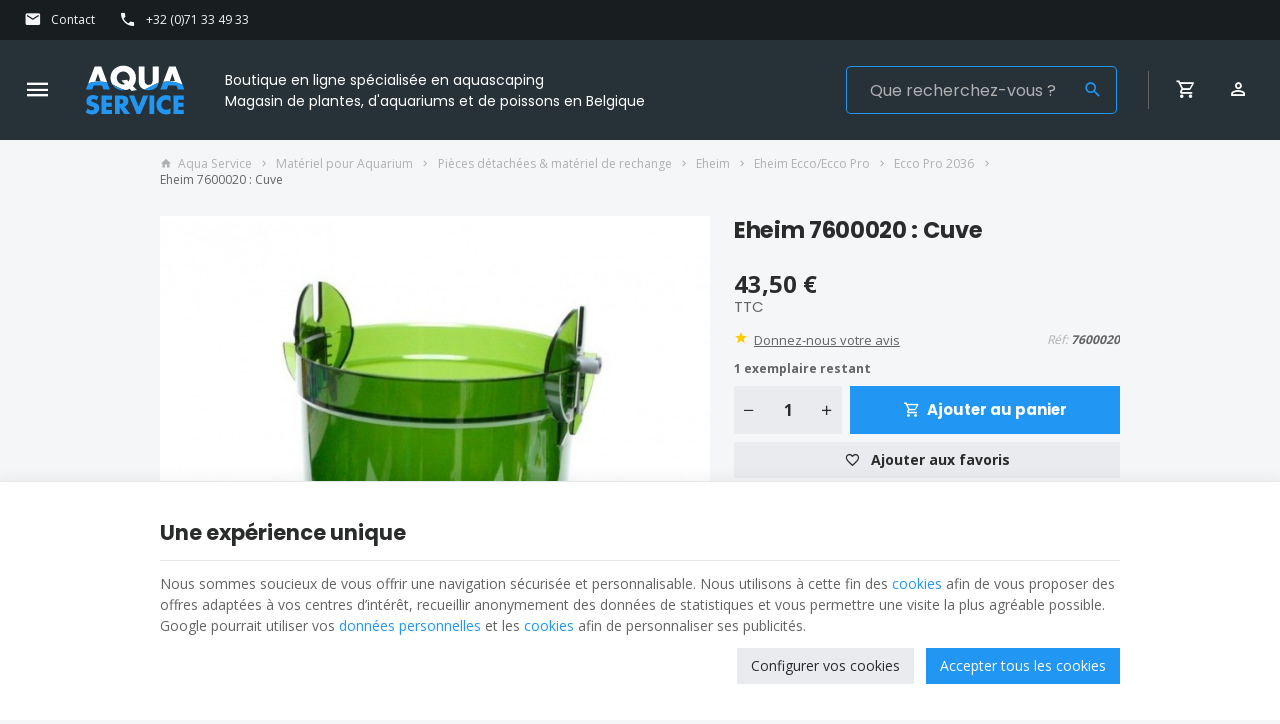

--- FILE ---
content_type: text/html; charset=utf-8
request_url: https://www.aquas.be/ecco-pro-2036/7988-eheim-ecco-2036-cuve-7600020-4011708763483.html
body_size: 31121
content:
<!DOCTYPE HTML>
<!--[if lt IE 7]> <html class="no-js lt-ie9 lt-ie8 lt-ie7" lang="fr-fr"><![endif]-->
<!--[if IE 7]><html class="no-js lt-ie9 lt-ie8 ie7" lang="fr-fr"><![endif]-->
<!--[if IE 8]><html class="no-js lt-ie9 ie8" lang="fr-fr"><![endif]-->
<!--[if gt IE 8]> <html class="no-js ie9" lang="fr-fr"><![endif]-->
<html lang="fr-fr">
	<head>
		<meta charset="utf-8" />
		
		<title>
					Eheim 7600020 : Cuve
				</title>

					<meta name="description" content="Pieces rechange: -Eheim Ecco-: Eheim Ecco 2036 : Cuve 7600000" />
							<meta name="keywords" content="pieces rechange,-eheim ecco-,eheim ecco 2036 : cuve 7600010" />
				<meta name="generator" content="PrestaShop" />
		<meta name="robots" content="index,follow" />
		<meta name="viewport" content="width=device-width, minimum-scale=0.25, maximum-scale=2.0, initial-scale=1.0" />
		<meta name="apple-mobile-web-app-capable" content="yes" />
														<link rel="stylesheet" href="/themes/enetb-base/css/global.css" type="text/css" media="all" />
																<link rel="stylesheet" href="/themes/enetb-base/css/autoload/uniform.default.css" type="text/css" media="all" />
																<link rel="stylesheet" href="/js/jquery/plugins/fancybox/jquery.fancybox.css" type="text/css" media="all" />
																<link rel="stylesheet" href="/themes/enetb-base/css/vendor/lightslider/lightslider.css" type="text/css" media="all" />
																<link rel="stylesheet" href="/themes/enetb-base/css/modules/enetfeaturedcategories/views/css/front.css" type="text/css" media="all" />
																<link rel="stylesheet" href="/themes/enetb-base/css/product-list-layout-base.css" type="text/css" media="all" />
																<link rel="stylesheet" href="/themes/enetb-base/css/product-list-layout-1.css" type="text/css" media="all" />
																<link rel="stylesheet" href="/themes/enetb-base/css/product-list-layout-4.css" type="text/css" media="all" />
																<link rel="stylesheet" href="/js/vendor/enet.chipslider/enet.chipslider.css" type="text/css" media="all" />
																<link rel="stylesheet" href="/themes/enetb-base/css/print.css" type="text/css" media="print" />
																<link rel="stylesheet" href="/themes/enetb-base/css/product.css" type="text/css" media="all" />
																<link rel="stylesheet" href="/themes/enetb-base/css/modules/blockcart/blockcart.css" type="text/css" media="all" />
																<link rel="stylesheet" href="/themes/enetb-base/css/modules/blocksocial/views/css/blocksocial.css" type="text/css" media="all" />
																<link rel="stylesheet" href="/themes/enetb-base/css/modules/blockcategories/blockcategories.css" type="text/css" media="all" />
																<link rel="stylesheet" href="/themes/enetb-base/css/modules/blockcontact/blockcontact.css" type="text/css" media="all" />
																<link rel="stylesheet" href="/themes/enetb-base/css/modules/blockmyaccountfooter/blockmyaccount.css" type="text/css" media="all" />
																<link rel="stylesheet" href="/themes/enetb-base/css/modules/blocknewsletter/blocknewsletter.css" type="text/css" media="all" />
																<link rel="stylesheet" href="/themes/enetb-base/css/modules/blocksearch/blocksearch.css" type="text/css" media="all" />
																<link rel="stylesheet" href="/js/jquery/plugins/autocomplete/jquery.autocomplete.css" type="text/css" media="all" />
																<link rel="stylesheet" href="/themes/enetb-base/css/modules/blockspecials/blockspecials.css" type="text/css" media="all" />
																<link rel="stylesheet" href="/themes/enetb-base/css/modules/blockuserinfo/blockuserinfo.css" type="text/css" media="all" />
																<link rel="stylesheet" href="/themes/enetb-base/css/modules/blockviewed/blockviewed.css" type="text/css" media="all" />
																<link rel="stylesheet" href="/themes/enetb-base/css/product_list.css" type="text/css" media="all" />
																<link rel="stylesheet" href="/themes/enetb-base/css/product-list-layout-6.css" type="text/css" media="all" />
																<link rel="stylesheet" href="/themes/enetb-base/css/modules/themeconfigurator/hooks.css" type="text/css" media="all" />
																<link rel="stylesheet" href="/modules/blockpermanentlinks/blockpermanentlinks.css" type="text/css" media="all" />
																<link rel="stylesheet" href="/themes/enetb-base/css/modules/crossselling/crossselling.css" type="text/css" media="all" />
																<link rel="stylesheet" href="/themes/enetb-base/css/modules/mailalerts/mailalerts.css" type="text/css" media="all" />
																<link rel="stylesheet" href="/themes/enetb-base/css/modules/productscategory/css/productscategory.css" type="text/css" media="all" />
																<link rel="stylesheet" href="/modules/powerfulformgenerator/views/css/contact-form-enhanced.css" type="text/css" media="all" />
																<link rel="stylesheet" href="/themes/enetb-base/css/contact-form.css" type="text/css" media="all" />
																<link rel="stylesheet" href="/js/jquery/ui/themes/base/jquery.ui.core.css" type="text/css" media="all" />
																<link rel="stylesheet" href="/js/jquery/ui/themes/base/jquery.ui.datepicker.css" type="text/css" media="all" />
																<link rel="stylesheet" href="/js/jquery/ui/themes/base/jquery.ui.theme.css" type="text/css" media="all" />
																<link rel="stylesheet" href="/themes/enetb-base/css/modules/productcomments/productcomments.css" type="text/css" media="all" />
																<link rel="stylesheet" href="/themes/enetb-base/css/modules/blockwishlist/blockwishlist.css" type="text/css" media="all" />
																<link rel="stylesheet" href="/themes/enetb-base/css/modules/iqitmegamenu/views/css/front.css" type="text/css" media="all" />
																<link rel="stylesheet" href="/modules/iqitmegamenu/views/css/iqitmegamenu_s_1.css" type="text/css" media="all" />
																<link rel="stylesheet" href="/themes/enetb-base/css/modules/enetgdprcompliance/views/css/front.css" type="text/css" media="all" />
																<link rel="stylesheet" href="/modules/relatedproducts/views/css/relatedproducts-list-a.css" type="text/css" media="all" />
																<link rel="stylesheet" href="/modules/relatedproducts/views/css/relatedproducts-list-b.css" type="text/css" media="all" />
																<link rel="stylesheet" href="/modules/relatedproducts/views/css/relatedproducts-thumbnails.css" type="text/css" media="all" />
																<link rel="stylesheet" href="/modules/relatedproducts/views/css/relatedproducts-global.css" type="text/css" media="all" />
																<link rel="stylesheet" href="/modules/relatedproducts/views/css/relatedproducts-column.css" type="text/css" media="all" />
																<link rel="stylesheet" href="/modules/relatedproducts/views/css/relatedproducts-theme.css" type="text/css" media="all" />
													    <meta property="og:site_name" content="Aqua Service" module="enetopengraph">
    <meta property="og:title" content="Eheim 7600020 : Cuve" module="enetopengraph">
    <meta property="og:description" content="Pieces rechange: -Eheim Ecco-: Eheim Ecco 2036 : Cuve 7600000" module="enetopengraph">
    <meta property="og:image" content="https://www.aquas.be/12801/eheim-ecco-2036-cuve-7600020.jpg" module="enetopengraph">
    <meta property="og:type" content="product" module="enetopengraph">
    <meta property="og:url" content="https://www.aquas.be/ecco-pro-2036/7988-eheim-ecco-2036-cuve-7600020-4011708763483.html" module="enetopengraph">
<!-- Global site tag (gtag.js) - Google Analytics -->

<script async src="https://www.googletagmanager.com/gtag/js?id=G-YC019J2G2Q" data-keepinline="true"></script>
<script data-keepinline="true">
    window.dataLayer = window.dataLayer || [];
    
    function gtag(){dataLayer.push(arguments);}
    
    gtag('js', new Date());


    gtag('config', 'G-YC019J2G2Q', {
        'client_id': 'p4njp16f1l4d89mpa1nd9rirbi',
        'session_id': 'p4njp16f1l4d89mpa1nd9rirbi',
    });
</script><meta name="application-name" content="Aqua Service" /><meta name="apple-mobile-web-app-capable" content="yes" /><meta name="apple-mobile-web-app-title" content="Aqua Service" /><meta name="msapplication-TileColor" content="#FFF" /><meta name="theme-color" content="#FFF" /><meta name="apple-mobile-web-app-status-bar-style" content="#FFF" /><link rel="icon" sizes="any" href="/img/favicon/favicon.svg?v=091225061244" type="image/svg+xml"/><link rel="canonical" href="https://www.aquas.be/ecco-pro-2036/7988-eheim-ecco-2036-cuve-7600020-4011708763483.html">
<link rel="alternate" href="https://www.aquas.be/ecco-pro-2036/7988-eheim-ecco-2036-cuve-7600020-4011708763483.html" hreflang="fr-fr">
<link rel="alternate" href="https://www.aquas.be/ecco-pro-2036/7988-eheim-ecco-2036-cuve-7600020-4011708763483.html" hreflang="x-default">

		<!--[if IE 8]>
		
<script src="https://oss.maxcdn.com/libs/html5shiv/3.7.0/html5shiv.js"></script>
		
<script src="https://oss.maxcdn.com/libs/respond.js/1.3.0/respond.min.js"></script>
		<![endif]-->
		<link rel="preconnect" href="https://fonts.gstatic.com" crossorigin>
<link href="https://fonts.googleapis.com/css2?family=Open+Sans:wght@400;700&family=Poppins:wght@400;700&display=swap" rel="stylesheet">
	</head>
	<body id="product" class="product product-7988 product-eheim-ecco-2036-cuve-7600020 category-341 category-ecco-pro-2036 hide-left-column hide-right-column lang_fr">

	
		
	
					<div id="page">
			<header id="header">
																					<nav id="header_nav">
						<div id="contact-link" class="contact-link header_link ">
	<a aria-label="Contact" href="https://www.aquas.be/nous-contacter" title="Contact" class="header_link_block">
		<span class="header_link_label">Contact</span>
	</a>
</div>
	<span id="shop-phone" class="shop-phone header_link">
		<a aria-label="+32 (0)71 33 49 33" href='tel:+3271334933' class="header_link_block phone-call">
			<span class="header_link_label">+32 (0)71 33 49 33</span>
		</a>
		<a aria-label="+32 (0)71 33 49 33" href="https://www.aquas.be/nous-contacter" class="header_link_block">
			<span class="header_link_label">+32 (0)71 33 49 33</span>
		</a>
	</span>

					</nav>
								<div id="header_top">
					<div id="sidebar_icon" class="header_link">
						<a href="#" class="sidebar_toggle header_link_block">
							<span class="header_link_label">Menu</span>
						</a>
					</div>

																						
					<a id="header_logo" class="shop-logo header_link_block" href="https://www.aquas.be/" title="Aqua Service">
						<img class="img-responsive" src="https://www.aquas.be/img/aqua-service-zephyr-logo-1614087966.svg" alt="Aqua Service" title="Aqua Service" width="120" height="29"/>
						<!-- <p class="baseline_logo">Test123</p> -->
					</a>

						<div id="htmlcontent_17_1" class="htmlcontent "   >
		<p class="baseline_logo">Boutique en ligne spécialisée en aquascaping <br />Magasin de plantes, d'aquariums et de poissons en Belgique</p> 					</div>
<!-- Block search module TOP -->
<div id="search_block_top" class="header_link">
	<a href="#" id="searchbox_toggle" class="header_link_block" aria-label="Rechercher">
		<span class="header_link_label">Rechercher</span>
	</a>
	<div id="searchbox" class="header_link_block">
		<form method="get" action="//www.aquas.be/recherche" >
			<a href="#" id="searchbox_close" aria-label="Fermer">
				<span>Fermer</span>
			</a>

			<input type="hidden" name="controller" value="search" />
			<input type="hidden" name="orderby" value="position" />
			<input type="hidden" name="orderway" value="desc" />
			<input aria-label="Que recherchez-vous ?" class="search_query form-control" type="text" id="search_query_top" name="search_query" placeholder="Que recherchez-vous ?" value="" />
			
			<button type="submit" aria-label="Rechercher" name="submit_search" id="searchbox_search" class="button-search">
				<span>Rechercher</span>
			</button>
		</form>
	</div>
</div>
<!-- /Block search module TOP --><!-- MODULE Block cart -->
<div id="block_shopping_cart" class="header_link header_dropdown dropdown shopping_cart">
	<a href="https://www.aquas.be/commande" title="Voir mon panier" rel="nofollow" class="header_link_block dropdown-toggle" data-hover="dropdown">
		<span id="cart_quantity" class="ajax_cart_quantity header_link_bullet" style="display:none;">0</span>
		<span class="header_link_label">
			<strong>Panier</strong>
			<span class="ajax_cart_quantity" style="display:none;">0</span>
			<span class="ajax_cart_product_txt" style="display:none;">Produit</span>
			<span class="ajax_cart_product_txt_s" style="display:none;">Produits</span>
			<span class="ajax_cart_total" style="display:none;">
							</span>
			<span class="ajax_cart_no_product" >(vide)</span>
		</span>
	</a>
			<div class="cart_block dropdown-menu">
			<!-- block list of products -->
			<div class="block_content cart_block_list">
				<p class="h3">Mon panier</p>
				
				<p class="cart_block_no_products">
					Aucun produit
				</p>

				
								<div class="cart-prices" style="display:none;">
																									<div class="cart-prices-line last-line">
						<span class="price cart_block_total ajax_block_cart_total">
							0,00 €
						</span>
						<span>Total</span>
					</div>
									</div>
				<p class="cart-buttons" style="display:none;">
					<a id="button_order_cart" class="btn btn-primary" href="https://www.aquas.be/commande?step=2" title="Passer commande" rel="nofollow">
						<span>Passer commande</span>
						<i class="icon-chevron-right right"></i>
					</a>
					
					<a id="button_goto_cart" class="btn btn-link" href="https://www.aquas.be/commande?step=0" title="Passer commande" rel="nofollow">
						<span>Voir mon panier</span>
					</a>
				</p>
			</div>
		</div><!-- .cart_block -->
	</div>

<!-- /MODULE Block cart --><!-- Block user information module TOP  -->
			<div id="blockuserinfo" class="blockuserinfo-block header_dropdown dropdown header_link">
			<a href="https://www.aquas.be/mon-compte" class="header_link_block dropdown-toggle" data-hover="dropdown" title="Mon compte">
				<span class="header_link_label">Mon compte</span>
			</a>
			<ul class="dropdown-menu">
				<li>
					<a class="login-individual" href="https://www.aquas.be/mon-compte" rel="nofollow" title="Connectez-vous à votre compte client">
						<span>Particulier</span>
					</a>
				</li>
				<li>
					<a class="login-pro" href="https://www.aquas.be/connexion?auth_pro=true" title="Connectez-vous à votre compte pro" rel="nofollow">
						<span>Professionnel</span>
					</a>
				</li>
			</ul>
		</div>
	<!-- /Block user information module TOP  -->				</div>
			</header>

			<div class="iqitmegamenu-wrapper cbp-hor-width-0">
	<div id="iqitmegamenu-horizontal" class="iqitmegamenu cbp-nosticky" role="navigation">
								
			<nav id="cbp-hrmenu" class="cbp-hrmenu cbp-horizontal cbp-hrsub-narrow  cbp-fade-slide-bottom  cbp-arrowed    cbp-menu-centered ">
				<ul>
										<li class="cbp-hrmenu-tab cbp-hrmenu-tab-9  cbp-has-submeu">
												<a href="https://www.aquas.be/4-aquariums-et-meubles-pour-vos-poissons-deau-douce">
													<span class="cbp-tab-title">Aquariums &amp; Meubles<i class="icon fa icon-chevron-down cbp-submenu-aindicator"></i></span></a>
												<div class="cbp-hrsub col-xs-10">
							<div class="cbp-triangle-container"><div class="cbp-triangle-top"></div><div class="cbp-triangle-top-back"></div></div>
							<div class="cbp-hrsub-inner">
																																													
<div class="row menu_row menu-element  first_rows menu-element-id-1">
	

						
<div class="col-xs-3 cbp-menu-column cbp-menu-element menu-element-id-2 " >
	<div class="cbp-menu-column-inner">
			
				
														<div class="row cbp-categories-row">
																				<div class="col-xs-12">
								<div class="cbp-category-link-w">
									
									<a href="https://www.aquas.be/466-aquariums" class="cbp-column-title cbp-category-title">Aquariums équipés</a>

									
<ul class="cbp-links cbp-category-tree">
	<li   >
		<div class="cbp-category-link-w">
			<a href="https://www.aquas.be/540-aquariums-de-petites-taillesnano">Aquariums de petites tailles/Nano</a>
					</div>
	</li>  
	  		             
	<li   >
		<div class="cbp-category-link-w">
			<a href="https://www.aquas.be/467-aquariums-juwel">Aquariums Juwel</a>
					</div>
	</li>  
	  		             
	<li   >
		<div class="cbp-category-link-w">
			<a href="https://www.aquas.be/552-aquariums-oase">Aquariums Oase</a>
					</div>
	</li>  
	  		             
	<li   >
		<div class="cbp-category-link-w">
			<a href="https://www.aquas.be/472-aquatic-nature">Aquariums Aquael Ultrascape</a>
					</div>
	</li>  
	  		             
	<li   >
		<div class="cbp-category-link-w">
			<a href="https://www.aquas.be/518-pads-mousse-de-protection">Pads (Mousse de protection)</a>
					</div>
	</li>  
	  		             
</ul>
								</div>
							</div>
																		</div>
										

			</div>
	</div>					
<div class="col-xs-3 cbp-menu-column cbp-menu-element menu-element-id-3 " >
	<div class="cbp-menu-column-inner">
			
				
														<div class="row cbp-categories-row">
																				<div class="col-xs-12">
								<div class="cbp-category-link-w">
									
									<a href="https://www.aquas.be/485-cuves-nues" class="cbp-column-title cbp-category-title">Cuves nues</a>

									
<ul class="cbp-links cbp-category-tree">
	<li   >
		<div class="cbp-category-link-w">
			<a href="https://www.aquas.be/487-cuves-nues-standards-en-verre-float">Cuves nues standards en verre float</a>
					</div>
	</li>  
	  		             
	<li   >
		<div class="cbp-category-link-w">
			<a href="https://www.aquas.be/486-ada">ADA - UNS</a>
					</div>
	</li>  
	  		             
	<li   >
		<div class="cbp-category-link-w">
			<a href="https://www.aquas.be/471-cuves-pour-aquascaping-dennerle-strideways">Cuves pour aquascaping Dennerle &amp; Strideways</a>
					</div>
	</li>  
	  		             
</ul>
								</div>
							</div>
																		</div>
										

			</div>
	</div>					
<div class="col-xs-3 cbp-menu-column cbp-menu-element menu-element-id-4 " >
	<div class="cbp-menu-column-inner">
			
				
														<div class="row cbp-categories-row">
																								</div>
										

			</div>
	</div>					
<div class="col-xs-3 cbp-menu-column cbp-menu-element menu-element-id-5 " >
	<div class="cbp-menu-column-inner">
			
				
														<div class="row cbp-categories-row">
																				<div class="col-xs-12">
								<div class="cbp-category-link-w">
									
									<a href="https://www.aquas.be/39-aqua-terrariums" class="cbp-column-title cbp-category-title">Terrariums - Paludariums</a>

																	</div>
							</div>
																		</div>
										

			</div>
	</div>				</div>               
																				
<div class="row menu_row menu-element  first_rows menu-element-id-10">
	

						
<div class="col-xs-3 cbp-menu-column cbp-menu-element menu-element-id-6 " >
	<div class="cbp-menu-column-inner">
			
				
														<div class="row cbp-categories-row">
																								</div>
										

			</div>
	</div>				</div>               
																																										</div>
						</div>
											</li>
										<li class="cbp-hrmenu-tab cbp-hrmenu-tab-10  cbp-has-submeu">
												<a href="https://www.aquas.be/17-plantes-poissons">
													<span class="cbp-tab-title">Plantes &amp; poissons<i class="icon fa icon-chevron-down cbp-submenu-aindicator"></i></span></a>
												<div class="cbp-hrsub col-xs-10">
							<div class="cbp-triangle-container"><div class="cbp-triangle-top"></div><div class="cbp-triangle-top-back"></div></div>
							<div class="cbp-hrsub-inner">
																																													
<div class="row menu_row menu-element  first_rows menu-element-id-1">
	

						
<div class="col-xs-3 cbp-menu-column cbp-menu-element menu-element-id-3 " >
	<div class="cbp-menu-column-inner">
			
				
														<div class="row cbp-categories-row">
																				<div class="col-xs-12">
								<div class="cbp-category-link-w">
									
									<a href="https://www.aquas.be/161-plantes-pour-arriere-plan" class="cbp-column-title cbp-category-title">Plantes pour arrière plan</a>

																	</div>
							</div>
																		</div>
										

			</div>
	</div>					
<div class="col-xs-3 cbp-menu-column cbp-menu-element menu-element-id-4 " >
	<div class="cbp-menu-column-inner">
			
				
														<div class="row cbp-categories-row">
																				<div class="col-xs-12">
								<div class="cbp-category-link-w">
									
									<a href="https://www.aquas.be/166-plantes-pour-zone-mediane" class="cbp-column-title cbp-category-title">Plantes pour zone médiane</a>

																	</div>
							</div>
																		</div>
										

			</div>
	</div>					
<div class="col-xs-3 cbp-menu-column cbp-menu-element menu-element-id-5 " >
	<div class="cbp-menu-column-inner">
			
				
														<div class="row cbp-categories-row">
																				<div class="col-xs-12">
								<div class="cbp-category-link-w">
									
									<a href="https://www.aquas.be/162-plantes-de-premier-plan-pour-aquarium" class="cbp-column-title cbp-category-title">Plantes de premier plan pour aquarium</a>

																	</div>
							</div>
																		</div>
										

			</div>
	</div>					
<div class="col-xs-3 cbp-menu-column cbp-menu-element menu-element-id-6 " >
	<div class="cbp-menu-column-inner">
			
				
														<div class="row cbp-categories-row">
																				<div class="col-xs-12">
								<div class="cbp-category-link-w">
									
									<a href="https://www.aquas.be/165-plantes-de-surface" class="cbp-column-title cbp-category-title">Plantes de surface</a>

																	</div>
							</div>
																		</div>
										

			</div>
	</div>				</div>               
																				
<div class="row menu_row menu-element  first_rows menu-element-id-2">
	

						
<div class="col-xs-3 cbp-menu-column cbp-menu-element menu-element-id-7 " >
	<div class="cbp-menu-column-inner">
			
				
														<div class="row cbp-categories-row">
																				<div class="col-xs-12">
								<div class="cbp-category-link-w">
									
									<a href="https://www.aquas.be/253-mousses-epiphytes" class="cbp-column-title cbp-category-title">Mousses &amp; épiphytes</a>

																	</div>
							</div>
																		</div>
										

			</div>
	</div>					
<div class="col-xs-3 cbp-menu-column cbp-menu-element menu-element-id-9 " >
	<div class="cbp-menu-column-inner">
			
				
														<div class="row cbp-categories-row">
																								</div>
										

			</div>
	</div>					
<div class="col-xs-3 cbp-menu-column cbp-menu-element menu-element-id-8 " >
	<div class="cbp-menu-column-inner">
			
				
														<div class="row cbp-categories-row">
																				<div class="col-xs-12">
								<div class="cbp-category-link-w">
									
									<a href="https://www.aquas.be/164-plantes-sur-pierre-et-racines" class="cbp-column-title cbp-category-title">Plantes sur pierre et racines</a>

																	</div>
							</div>
																		</div>
										

			</div>
	</div>					
<div class="col-xs-3 cbp-menu-column cbp-menu-element menu-element-id-10 " >
	<div class="cbp-menu-column-inner">
			
				
														<div class="row cbp-categories-row">
																				<div class="col-xs-12">
								<div class="cbp-category-link-w">
									
									<a href="https://www.aquas.be/254-artificielles" class="cbp-column-title cbp-category-title">Plantes palustres (Aqua Terrariums)</a>

																	</div>
							</div>
																		</div>
										

			</div>
	</div>				</div>               
																				
<div class="row menu_row menu-element  first_rows menu-element-id-11">
	

						
<div class="col-xs-3 cbp-menu-column cbp-menu-element menu-element-id-12 " >
	<div class="cbp-menu-column-inner">
			
				
														<div class="row cbp-categories-row">
																				<div class="col-xs-12">
								<div class="cbp-category-link-w">
									
									<a href="https://www.aquas.be/18-poissons-deau-froide-et-exotiques-des-quatre-coins-de-la-planete" class="cbp-column-title cbp-category-title">Poissons exotiques</a>

									
<ul class="cbp-links cbp-category-tree">
	<li   >
		<div class="cbp-category-link-w">
			<a href="https://www.aquas.be/168-amerique">Am&eacute;rique</a>
					</div>
	</li>  
	  		             
	<li   >
		<div class="cbp-category-link-w">
			<a href="https://www.aquas.be/170-poissons-asie">Asie</a>
					</div>
	</li>  
	  		             
	<li   >
		<div class="cbp-category-link-w">
			<a href="https://www.aquas.be/171-cichlides-americains">Cichlid&eacute;s Am&eacute;ricains</a>
					</div>
	</li>  
	  		             
	<li   >
		<div class="cbp-category-link-w">
			<a href="https://www.aquas.be/526-guppys-et-autres-vivipares">Guppys, platys et autres vivipares</a>
					</div>
	</li>  
	  		             
	<li   >
		<div class="cbp-category-link-w">
			<a href="https://www.aquas.be/169-bettas-autres-anabantides">Bettas &amp; autres Anabantid&eacute;s</a>
					</div>
	</li>  
	  		             
	<li   >
		<div class="cbp-category-link-w">
			<a href="https://www.aquas.be/174-corydoras">Corydoras</a>
					</div>
	</li>  
	  		             
	<li   >
		<div class="cbp-category-link-w">
			<a href="https://www.aquas.be/177-invertebres">Invert&eacute;br&eacute;s</a>
					</div>
	</li>  
	  		             
	<li   >
		<div class="cbp-category-link-w">
			<a href="https://www.aquas.be/178-loricarides">Loricarid&eacute;s</a>
					</div>
	</li>  
	  		             
	<li   >
		<div class="cbp-category-link-w">
			<a href="https://www.aquas.be/179-scalaires">Scalaires</a>
					</div>
	</li>  
	  		             
</ul>
								</div>
							</div>
																		</div>
										

			</div>
	</div>				</div>               
																																										</div>
						</div>
											</li>
										<li class="cbp-hrmenu-tab cbp-hrmenu-tab-11  cbp-has-submeu">
												<a href="https://www.aquas.be/560-co2-engrais">
													<span class="cbp-tab-title">CO2 &amp; engrais<i class="icon fa icon-chevron-down cbp-submenu-aindicator"></i></span></a>
												<div class="cbp-hrsub col-xs-10">
							<div class="cbp-triangle-container"><div class="cbp-triangle-top"></div><div class="cbp-triangle-top-back"></div></div>
							<div class="cbp-hrsub-inner">
																																													
<div class="row menu_row menu-element  first_rows menu-element-id-1">
	

						
<div class="col-xs-3 cbp-menu-column cbp-menu-element menu-element-id-5 " >
	<div class="cbp-menu-column-inner">
			
									<a href="https://www.aquas.be/561-co2" class="cbp-column-title">CO2 </a>
							
														<ul class="cbp-links cbp-category-tree">
																			<li >
								<div class="cbp-category-link-w">
									<a href="https://www.aquas.be/562-kits-co2">Kits CO2</a>

																	</div>
							</li>
																									<li >
								<div class="cbp-category-link-w">
									<a href="https://www.aquas.be/563-diffuseurs-co2">Diffuseurs CO2</a>

																	</div>
							</li>
																									<li >
								<div class="cbp-category-link-w">
									<a href="https://www.aquas.be/564-ph-metre">Ph Mètre</a>

																	</div>
							</li>
																									<li >
								<div class="cbp-category-link-w">
									<a href="https://www.aquas.be/565-sondes-ph">Sondes pH</a>

																	</div>
							</li>
																									<li >
								<div class="cbp-category-link-w">
									<a href="https://www.aquas.be/566-detendeurs-co2">Détendeurs CO2</a>

																	</div>
							</li>
																									<li >
								<div class="cbp-category-link-w">
									<a href="https://www.aquas.be/567-bouteilles-co2">Bouteilles CO2</a>

																	</div>
							</li>
																	</ul>	
										

			</div>
	</div>					
<div class="col-xs-3 cbp-menu-column cbp-menu-element menu-element-id-6 " >
	<div class="cbp-menu-column-inner">
			
									<a href="https://www.aquas.be/561-co2" class="cbp-column-title">CO2 </a>
							
														<ul class="cbp-links cbp-category-tree">
																			<li >
								<div class="cbp-category-link-w">
									<a href="https://www.aquas.be/568-electrovannes">Electrovannes</a>

																	</div>
							</li>
																									<li >
								<div class="cbp-category-link-w">
									<a href="https://www.aquas.be/569-compte-bulles">Compte bulles</a>

																	</div>
							</li>
																									<li >
								<div class="cbp-category-link-w">
									<a href="https://www.aquas.be/570-etalonnage">Etalonnage</a>

																	</div>
							</li>
																									<li >
								<div class="cbp-category-link-w">
									<a href="https://www.aquas.be/571-testeurs-co2">Testeurs CO2</a>

																	</div>
							</li>
																									<li >
								<div class="cbp-category-link-w">
									<a href="https://www.aquas.be/572-tuyaux-co2">Tuyaux CO2</a>

																	</div>
							</li>
																									<li >
								<div class="cbp-category-link-w">
									<a href="https://www.aquas.be/573-petits-accessoires-co2">Petits accessoires CO2</a>

																	</div>
							</li>
																	</ul>	
										

			</div>
	</div>					
<div class="col-xs-3 cbp-menu-column cbp-menu-element menu-element-id-7 " >
	<div class="cbp-menu-column-inner">
			
									<a href="https://www.aquas.be/574-engrais-liquides-pour-plantes-d-aquarium" class="cbp-column-title">Engrais liquide </a>
							
														<ul class="cbp-links cbp-category-tree">
																			<li >
								<div class="cbp-category-link-w">
									<a href="https://www.aquas.be/575-engrais-ada">Engrais ADA</a>

																	</div>
							</li>
																									<li >
								<div class="cbp-category-link-w">
									<a href="https://www.aquas.be/576-engrais-2hr-aquarist">Engrais 2HR Aquarist</a>

																	</div>
							</li>
																									<li >
								<div class="cbp-category-link-w">
									<a href="https://www.aquas.be/577-engrais-seachem">Engrais Seachem</a>

																	</div>
							</li>
																									<li >
								<div class="cbp-category-link-w">
									<a href="https://www.aquas.be/578-engrais-dennerle">Engrais Dennerle</a>

																	</div>
							</li>
																	</ul>	
										

			</div>
	</div>					
<div class="col-xs-3 cbp-menu-column cbp-menu-element menu-element-id-8 " >
	<div class="cbp-menu-column-inner">
			
									<a href="https://www.aquas.be/574-engrais-liquides-pour-plantes-d-aquarium" class="cbp-column-title">Engrais liquide </a>
							
														<ul class="cbp-links cbp-category-tree">
																			<li >
								<div class="cbp-category-link-w">
									<a href="https://www.aquas.be/579-engrais-easy-life">Engrais Easy Life</a>

																	</div>
							</li>
																									<li >
								<div class="cbp-category-link-w">
									<a href="https://www.aquas.be/580-engrais-jbl">Engrais JBL</a>

																	</div>
							</li>
																									<li >
								<div class="cbp-category-link-w">
									<a href="https://www.aquas.be/581-engrais-dupla">Engrais Tropica</a>

																	</div>
							</li>
																									<li >
								<div class="cbp-category-link-w">
									<a href="https://www.aquas.be/582-engrais-sera">Engrais Sera</a>

																	</div>
							</li>
																	</ul>	
										

			</div>
	</div>				</div>               
																																										</div>
						</div>
											</li>
										<li class="cbp-hrmenu-tab cbp-hrmenu-tab-13  cbp-has-submeu">
												<a href="https://www.aquas.be/549-materiel-pour-aquarium">
													<span class="cbp-tab-title">Matériel<i class="icon fa icon-chevron-down cbp-submenu-aindicator"></i></span></a>
												<div class="cbp-hrsub col-xs-11">
							<div class="cbp-triangle-container"><div class="cbp-triangle-top"></div><div class="cbp-triangle-top-back"></div></div>
							<div class="cbp-hrsub-inner">
																																													
<div class="row menu_row menu-element  first_rows menu-element-id-1">
	

						
<div class="col-xs-3 cbp-menu-column cbp-menu-element menu-element-id-18 " >
	<div class="cbp-menu-column-inner">
			
				
														<div class="row cbp-categories-row">
																				<div class="col-xs-12">
								<div class="cbp-category-link-w">
									
									<a href="https://www.aquas.be/8-eclairage-pour-aquarium" class="cbp-column-title cbp-category-title">Eclairage pour aquarium</a>

									
<ul class="cbp-links cbp-category-tree">
	<li   >
		<div class="cbp-category-link-w">
			<a href="https://www.aquas.be/542-led-daytime">LED Daytime</a>
					</div>
	</li>  
	  		             
	<li   >
		<div class="cbp-category-link-w">
			<a href="https://www.aquas.be/496-led-juwel-helialux-multilux">LED Juwel HeliaLux / Multilux</a>
					</div>
	</li>  
	  		             
	<li   >
		<div class="cbp-category-link-w">
			<a href="https://www.aquas.be/492-led-ada-twinstar">LED Chihiros / Twinstar</a>
					</div>
	</li>  
	  		             
	<li   >
		<div class="cbp-category-link-w">
			<a href="https://www.aquas.be/77-led-a-clipser-pour-nano">LED &agrave; clipser pour Nano</a>
					</div>
	</li>  
	  		             
</ul>
								</div>
							</div>
																		</div>
										

			</div>
	</div>					
<div class="col-xs-3 cbp-menu-column cbp-menu-element menu-element-id-11 " >
	<div class="cbp-menu-column-inner">
			
				
														<div class="row cbp-categories-row">
																				<div class="col-xs-12">
								<div class="cbp-category-link-w">
									
									<a href="https://www.aquas.be/5-chauffage" class="cbp-column-title cbp-category-title">Chauffage</a>

									
<ul class="cbp-links cbp-category-tree">
	<li   >
		<div class="cbp-category-link-w">
			<a href="https://www.aquas.be/257-chauffages-pour-aquarium-avec-thermostat-integre">Chauffages avec thermostat int&eacute;gr&eacute;</a>
					</div>
	</li>  
	  		             
	<li   >
		<div class="cbp-category-link-w">
			<a href="https://www.aquas.be/50-chauffages-externes">Chauffages externes</a>
					</div>
	</li>  
	  		             
	<li   >
		<div class="cbp-category-link-w">
			<a href="https://www.aquas.be/54-controleurs">Contr&ocirc;leurs</a>
					</div>
	</li>  
	  		             
	<li   >
		<div class="cbp-category-link-w">
			<a href="https://www.aquas.be/47-chauffage-sol">Chauffage Sol</a>
					</div>
	</li>  
	  		             
	<li   >
		<div class="cbp-category-link-w">
			<a href="https://www.aquas.be/49-chauffage-chauffages-aquatic-nature">Ventilateurs</a>
					</div>
	</li>  
	  		             
</ul>
								</div>
							</div>
																		</div>
										

			</div>
	</div>					
<div class="col-xs-3 cbp-menu-column cbp-menu-element menu-element-id-9 " >
	<div class="cbp-menu-column-inner">
			
				
														<div class="row cbp-categories-row">
																				<div class="col-xs-12">
								<div class="cbp-category-link-w">
									
									<a href="https://www.aquas.be/19-pompes" class="cbp-column-title cbp-category-title">Pompes</a>

									
<ul class="cbp-links cbp-category-tree">
	<li   >
		<div class="cbp-category-link-w">
			<a href="https://www.aquas.be/181-pompes-a-air">Pompes &agrave; air</a>
					</div>
	</li>  
	  		             
	<li   >
		<div class="cbp-category-link-w">
			<a href="https://www.aquas.be/183-pompes-a-eau">Pompes &agrave; eau</a>
					</div>
	</li>  
	  		             
	<li   >
		<div class="cbp-category-link-w">
			<a href="https://www.aquas.be/184-pompes-a-eau-juwel">Pompes &agrave; eau Juwel</a>
					</div>
	</li>  
	  		             
	<li   >
		<div class="cbp-category-link-w">
			<a href="https://www.aquas.be/186-pompes-de-brassage">Pompes de Brassage</a>
					</div>
	</li>  
	  		             
	<li   >
		<div class="cbp-category-link-w">
			<a href="https://www.aquas.be/185-pompes-de-dosage">Pompes de Dosage</a>
					</div>
	</li>  
	  		             
</ul>
								</div>
							</div>
																		</div>
										

			</div>
	</div>					
<div class="col-xs-3 cbp-menu-column cbp-menu-element menu-element-id-13 " >
	<div class="cbp-menu-column-inner">
			
				
														<div class="row cbp-categories-row">
																				<div class="col-xs-12">
								<div class="cbp-category-link-w">
									
									<a href="https://www.aquas.be/21-testeurs-d-eau" class="cbp-column-title cbp-category-title">Testeurs d&#039;eau</a>

									
<ul class="cbp-links cbp-category-tree">
	<li   >
		<div class="cbp-category-link-w">
			<a href="https://www.aquas.be/192-tests-testeurs-digitaux">Testeurs digitaux</a>
					</div>
	</li>  
	  		             
	<li   >
		<div class="cbp-category-link-w">
			<a href="https://www.aquas.be/193-testeurs-en-gouttes-et-tigettes">Testeurs en gouttes et tigettes</a>
					</div>
	</li>  
	  		             
</ul>
								</div>
							</div>
																		</div>
										

			</div>
	</div>				</div>               
																				
<div class="row menu_row menu-element  first_rows menu-element-id-7">
	

						
<div class="col-xs-3 cbp-menu-column cbp-menu-element menu-element-id-17 " >
	<div class="cbp-menu-column-inner">
			
				
														<div class="row cbp-categories-row">
																				<div class="col-xs-12">
								<div class="cbp-category-link-w">
									
									<a href="https://www.aquas.be/10-filtres-accessoires" class="cbp-column-title cbp-category-title">Filtres &amp; Accessoires</a>

									
<ul class="cbp-links cbp-category-tree">
	<li   >
		<div class="cbp-category-link-w">
			<a href="https://www.aquas.be/102-filtres-interieurs">Filtres int&eacute;rieurs</a>
					</div>
	</li>  
	  		             
	<li   >
		<div class="cbp-category-link-w">
			<a href="https://www.aquas.be/99-filtres-exterieurs">Filtres ext&eacute;rieurs</a>
					</div>
	</li>  
	  		             
	<li   >
		<div class="cbp-category-link-w">
			<a href="https://www.aquas.be/101-filtration-filtres-suspendus">Filtres suspendus</a>
					</div>
	</li>  
	  		             
	<li   >
		<div class="cbp-category-link-w">
			<a href="https://www.aquas.be/516-reacteurs">R&eacute;acteurs</a>
					</div>
	</li>  
	  		             
	<li   >
		<div class="cbp-category-link-w">
			<a href="https://www.aquas.be/103-kits-rejets-aspiration">Kits rejets &amp; aspiration</a>
					</div>
	</li>  
	  		             
	<li   >
		<div class="cbp-category-link-w">
			<a href="https://www.aquas.be/414-aspiration-rejets-en-verre">Aspiration &amp; rejets en verre</a>
					</div>
	</li>  
	  		             
	<li   >
		<div class="cbp-category-link-w">
			<a href="https://www.aquas.be/517-skimmers">Skimmers</a>
					</div>
	</li>  
	  		             
	<li   >
		<div class="cbp-category-link-w">
			<a href="https://www.aquas.be/559-appareils-uvc">Appareils UVC - Twinstar</a>
					</div>
	</li>  
	  		             
</ul>
								</div>
							</div>
																		</div>
										

			</div>
	</div>					
<div class="col-xs-3 cbp-menu-column cbp-menu-element menu-element-id-15 " >
	<div class="cbp-menu-column-inner">
			
				
														<div class="row cbp-categories-row">
																				<div class="col-xs-12">
								<div class="cbp-category-link-w">
									
									<a href="https://www.aquas.be/16-pieces-de-rechange-consommables" class="cbp-column-title cbp-category-title">Pièces détachées &amp; matériel de rechange</a>

									
<ul class="cbp-links cbp-category-tree">
	<li   >
		<div class="cbp-category-link-w">
			<a href="https://www.aquas.be/153-oase-eden">Oase / Eden</a>
					</div>
	</li>  
	  		             
	<li   >
		<div class="cbp-category-link-w">
			<a href="https://www.aquas.be/265-eheim">Eheim</a>
					</div>
	</li>  
	  		             
	<li   >
		<div class="cbp-category-link-w">
			<a href="https://www.aquas.be/154-jbl">JBL</a>
					</div>
	</li>  
	  		             
	<li   >
		<div class="cbp-category-link-w">
			<a href="https://www.aquas.be/388-juwel">Juwel</a>
					</div>
	</li>  
	  		             
	<li   >
		<div class="cbp-category-link-w">
			<a href="https://www.aquas.be/143-dennerle">Dennerle</a>
					</div>
	</li>  
	  		             
	<li   >
		<div class="cbp-category-link-w">
			<a href="https://www.aquas.be/142-Pieces-rechange-aquatlantis-">Aquatlantis</a>
					</div>
	</li>  
	  		             
	<li   >
		<div class="cbp-category-link-w">
			<a href="https://www.aquas.be/158-sera">Sera</a>
					</div>
	</li>  
	  		             
	<li   >
		<div class="cbp-category-link-w">
			<a href="https://www.aquas.be/157-Pieces-rechange-schego-">Schego</a>
					</div>
	</li>  
	  		             
	<li   >
		<div class="cbp-category-link-w">
			<a href="https://www.aquas.be/159-superfish">Superfish</a>
					</div>
	</li>  
	  		             
</ul>
								</div>
							</div>
																		</div>
										

			</div>
	</div>					
<div class="col-xs-3 cbp-menu-column cbp-menu-element menu-element-id-16 " >
	<div class="cbp-menu-column-inner">
			
				
														<div class="row cbp-categories-row">
																				<div class="col-xs-12">
								<div class="cbp-category-link-w">
									
									<a href="https://www.aquas.be/104-masses-filtrantes" class="cbp-column-title cbp-category-title">Masses filtrantes </a>

									
<ul class="cbp-links cbp-category-tree">
	<li   >
		<div class="cbp-category-link-w">
			<a href="https://www.aquas.be/404-prefiltration">Pr&eacute;filtration</a>
					</div>
	</li>  
	  		             
	<li   >
		<div class="cbp-category-link-w">
			<a href="https://www.aquas.be/406-pains-de-mousse">Pains de mousse</a>
					</div>
	</li>  
	  		             
	<li   >
		<div class="cbp-category-link-w">
			<a href="https://www.aquas.be/405-ceramiques">C&eacute;ramiques</a>
					</div>
	</li>  
	  		             
	<li   >
		<div class="cbp-category-link-w">
			<a href="https://www.aquas.be/407-charbons">Charbons</a>
					</div>
	</li>  
	  		             
	<li   >
		<div class="cbp-category-link-w">
			<a href="https://www.aquas.be/408-ouates">Ouates</a>
					</div>
	</li>  
	  		             
	<li   >
		<div class="cbp-category-link-w">
			<a href="https://www.aquas.be/409-tourbes">Tourbes</a>
					</div>
	</li>  
	  		             
	<li   >
		<div class="cbp-category-link-w">
			<a href="https://www.aquas.be/410-resines-nitrate">R&eacute;sines Nitrate</a>
					</div>
	</li>  
	  		             
	<li   >
		<div class="cbp-category-link-w">
			<a href="https://www.aquas.be/411-resines-phosphates-silicates">R&eacute;sines Phosphates &amp; Silicates</a>
					</div>
	</li>  
	  		             
	<li   >
		<div class="cbp-category-link-w">
			<a href="https://www.aquas.be/412-sacs-a-masses-filtrantes">Sacs &agrave; masses filtrantes</a>
					</div>
	</li>  
	  		             
	<li   >
		<div class="cbp-category-link-w">
			<a href="https://www.aquas.be/541-masses-filtrantes-specifiques-juwel">Masses filtrantes sp&eacute;cifiques Juwel</a>
					</div>
	</li>  
	  		             
</ul>
								</div>
							</div>
																		</div>
										

			</div>
	</div>					
<div class="col-xs-3 cbp-menu-column cbp-menu-element menu-element-id-14 " >
	<div class="cbp-menu-column-inner">
			
				
														<div class="row cbp-categories-row">
																				<div class="col-xs-12">
								<div class="cbp-category-link-w">
									
									<a href="https://www.aquas.be/3-petits-accessoires" class="cbp-column-title cbp-category-title">Petits accessoires </a>

									
<ul class="cbp-links cbp-category-tree">
	<li   >
		<div class="cbp-category-link-w">
			<a href="https://www.aquas.be/24-accessoires-pour-cuves-percees">Accessoires pour cuves perc&eacute;es</a>
					</div>
	</li>  
	  		             
	<li   >
		<div class="cbp-category-link-w">
			<a href="https://www.aquas.be/28-pinces-pour-plantes">Pinces pour plantes </a>
					</div>
	</li>  
	  		             
	  		             
	<li   >
		<div class="cbp-category-link-w">
			<a href="https://www.aquas.be/491-ciseaux-pour-plantes">Ciseaux pour plantes</a>
					</div>
	</li>  
	  		             
	<li   >
		<div class="cbp-category-link-w">
			<a href="https://www.aquas.be/27-accessoires-de-nettoyage">Accessoires de nettoyage</a>
					</div>
	</li>  
	  		             
	<li   >
		<div class="cbp-category-link-w">
			<a href="https://www.aquas.be/25-diffuseurs-d-air">Diffuseurs d&#039;air</a>
					</div>
	</li>  
	  		             
	<li   >
		<div class="cbp-category-link-w">
			<a href="https://www.aquas.be/26-accessoires-epuisettes">Epuisettes</a>
					</div>
	</li>  
	  		             
	<li   >
		<div class="cbp-category-link-w">
			<a href="https://www.aquas.be/251-pondoirs">Pondoirs</a>
					</div>
	</li>  
	  		             
	<li   >
		<div class="cbp-category-link-w">
			<a href="https://www.aquas.be/30-silicones-colles">Silicones &amp; Colles</a>
					</div>
	</li>  
	  		             
	<li   >
		<div class="cbp-category-link-w">
			<a href="https://www.aquas.be/250-thermometres">Thermom&egrave;tres</a>
					</div>
	</li>  
	  		             
	<li   >
		<div class="cbp-category-link-w">
			<a href="https://www.aquas.be/33-accessoires-ventouses">Ventouses</a>
					</div>
	</li>  
	  		             
	<li   >
		<div class="cbp-category-link-w">
			<a href="https://www.aquas.be/32-tuyaux-souples-rigides">Tuyaux souples &amp; rigides</a>
					</div>
	</li>  
	  		             
	<li   >
		<div class="cbp-category-link-w">
			<a href="https://www.aquas.be/23-coudes-cannes-robinets">Coudes, Cannes, Robinets</a>
					</div>
	</li>  
	  		             
</ul>
								</div>
							</div>
																		</div>
										

			</div>
	</div>				</div>               
																				
<div class="row menu_row menu-element  first_rows menu-element-id-8">
	

						
<div class="col-xs-3 cbp-menu-column cbp-menu-element menu-element-id-12 " >
	<div class="cbp-menu-column-inner">
			
				
														<div class="row cbp-categories-row">
																				<div class="col-xs-12">
								<div class="cbp-category-link-w">
									
									<a href="https://www.aquas.be/15-osmoseurs-eau-osmosee" class="cbp-column-title cbp-category-title">Osmoseurs &amp; Eau osmosée </a>

									
<ul class="cbp-links cbp-category-tree">
	<li   >
		<div class="cbp-category-link-w">
			<a href="https://www.aquas.be/137-eau-osmosee">Eau osmos&eacute;e</a>
					</div>
	</li>  
	  		             
	<li   >
		<div class="cbp-category-link-w">
			<a href="https://www.aquas.be/138-osmoseurs"> Osmoseurs</a>
					</div>
	</li>  
	  		             
	<li   >
		<div class="cbp-category-link-w">
			<a href="https://www.aquas.be/139-pieces-pour-osmoseurs">Pi&egrave;ces pour osmoseurs</a>
					</div>
	</li>  
	  		             
</ul>
								</div>
							</div>
																		</div>
										

			</div>
	</div>				</div>               
																																										</div>
						</div>
											</li>
										<li class="cbp-hrmenu-tab cbp-hrmenu-tab-12  cbp-has-submeu">
												<a href="https://www.aquas.be/13-nourritures">
													<span class="cbp-tab-title">Nourritures<i class="icon fa icon-chevron-down cbp-submenu-aindicator"></i></span></a>
												<div class="cbp-hrsub col-xs-10">
							<div class="cbp-triangle-container"><div class="cbp-triangle-top"></div><div class="cbp-triangle-top-back"></div></div>
							<div class="cbp-hrsub-inner">
																																													
<div class="row menu_row menu-element  first_rows menu-element-id-1">
	

						
<div class="col-xs-3 cbp-menu-column cbp-menu-element menu-element-id-2 " >
	<div class="cbp-menu-column-inner">
			
				
														<div class="row cbp-categories-row">
																				<div class="col-xs-12">
								<div class="cbp-category-link-w">
									
									<a href="https://www.aquas.be/13-nourritures" class="cbp-column-title cbp-category-title">Nourritures</a>

									
<ul class="cbp-links cbp-category-tree">
	<li   >
		<div class="cbp-category-link-w">
			<a href="https://www.aquas.be/125-distributeurs-de-nourriture">Distributeurs de nourriture</a>
					</div>
	</li>  
	  		             
	<li   >
		<div class="cbp-category-link-w">
			<a href="https://www.aquas.be/127-dr-bassleer-biofish-food">Dr Bassleer Biofish Food </a>
					</div>
	</li>  
	  		             
	<li   >
		<div class="cbp-category-link-w">
			<a href="https://www.aquas.be/123-nourriture-paillettes">Nourriture Paillettes</a>
					</div>
	</li>  
	  		             
	<li   >
		<div class="cbp-category-link-w">
			<a href="https://www.aquas.be/126-nourriture-en-granules-pour-poissons-exotiques">Nourriture en granul&eacute;s pour poissons exotiques</a>
					</div>
	</li>  
	  		             
	<li   >
		<div class="cbp-category-link-w">
			<a href="https://www.aquas.be/122-nourriture-pour-alevins">Nourriture pour Alevins</a>
					</div>
	</li>  
	  		             
	<li   >
		<div class="cbp-category-link-w">
			<a href="https://www.aquas.be/128-nourriture-pour-cichlides-africains-americains">Nourriture pour Cichlid&eacute;s Africains &amp; Am&eacute;ricains</a>
					</div>
	</li>  
	  		             
	<li   >
		<div class="cbp-category-link-w">
			<a href="https://www.aquas.be/124-nourriture-pour-crustaces">Nourriture pour Crustac&eacute;s</a>
					</div>
	</li>  
	  		             
	<li   >
		<div class="cbp-category-link-w">
			<a href="https://www.aquas.be/134-nourriture-pour-discus">Nourriture pour Discus </a>
					</div>
	</li>  
	  		             
	<li   >
		<div class="cbp-category-link-w">
			<a href="https://www.aquas.be/132-nourriture-pour-bettas">Nourriture pour Bettas</a>
					</div>
	</li>  
	  		             
	<li   >
		<div class="cbp-category-link-w">
			<a href="https://www.aquas.be/130-nourriture-pour-poissons-de-fond">Nourriture pour poissons de fond</a>
					</div>
	</li>  
	  		             
	<li   >
		<div class="cbp-category-link-w">
			<a href="https://www.aquas.be/131-nourriture-pour-poissons-laveurs-de-vitre">Nourriture pour poissons laveurs de vitre</a>
					</div>
	</li>  
	  		             
	<li   >
		<div class="cbp-category-link-w">
			<a href="https://www.aquas.be/514-nourriture-vacances">Nourriture Vacances</a>
					</div>
	</li>  
	  		             
	<li   >
		<div class="cbp-category-link-w">
			<a href="https://www.aquas.be/129-nourriture-pour-poissons-d-eau-froide">Nourriture pour poissons d&#039;eau froide</a>
					</div>
	</li>  
	  		             
	<li   >
		<div class="cbp-category-link-w">
			<a href="https://www.aquas.be/515-aliment-pour-poissons-d-eau-de-mer">Aliment pour poissons d&#039;eau de mer</a>
					</div>
	</li>  
	  		             
</ul>
								</div>
							</div>
																		</div>
										

			</div>
	</div>					
<div class="col-xs-3 cbp-menu-column cbp-menu-element menu-element-id-7 " >
	<div class="cbp-menu-column-inner">
			
				
														<div class="row cbp-categories-row">
																				<div class="col-xs-12">
								<div class="cbp-category-link-w">
									
									<a href="https://www.aquas.be/125-distributeurs-de-nourriture" class="cbp-column-title cbp-category-title">Distributeurs de nourriture</a>

																	</div>
							</div>
																		</div>
										

			</div>
	</div>				</div>               
																				
<div class="row menu_row menu-element  first_rows menu-element-id-11">
	

		</div>               
																				
<div class="row menu_row menu-element  first_rows menu-element-id-16">
	

		</div>               
																																										</div>
						</div>
											</li>
										<li class="cbp-hrmenu-tab cbp-hrmenu-tab-16  cbp-has-submeu">
												<a href="https://www.aquas.be/20-sol-decorations-pour-aquarium">
													<span class="cbp-tab-title">Sols &amp; décorations<i class="icon fa icon-chevron-down cbp-submenu-aindicator"></i></span></a>
												<div class="cbp-hrsub col-xs-10">
							<div class="cbp-triangle-container"><div class="cbp-triangle-top"></div><div class="cbp-triangle-top-back"></div></div>
							<div class="cbp-hrsub-inner">
																																													
<div class="row menu_row menu-element  first_rows menu-element-id-2">
	

						
<div class="col-xs-3 cbp-menu-column cbp-menu-element menu-element-id-3 " >
	<div class="cbp-menu-column-inner">
			
				
														<div class="row cbp-categories-row">
																				<div class="col-xs-12">
								<div class="cbp-category-link-w">
									
									<a href="https://www.aquas.be/543-sols-nutritifs" class="cbp-column-title cbp-category-title">Sols Nutritifs</a>

									
<ul class="cbp-links cbp-category-tree">
	<li   >
		<div class="cbp-category-link-w">
			<a href="https://www.aquas.be/191-sols-nutritifs-simples">Sols nutritifs simples</a>
					</div>
	</li>  
	  		             
	<li   >
		<div class="cbp-category-link-w">
			<a href="https://www.aquas.be/442-sols-complets-neo-ada-">Sols techniques (Dennerle, ADA)</a>
					</div>
	</li>  
	  		             
	<li   >
		<div class="cbp-category-link-w">
			<a href="https://www.aquas.be/443-additifs-pour-sols">Additifs pour sols</a>
					</div>
	</li>  
	  		             
</ul>
								</div>
							</div>
																		</div>
										

			</div>
	</div>					
<div class="col-xs-3 cbp-menu-column cbp-menu-element menu-element-id-4 " >
	<div class="cbp-menu-column-inner">
			
				
														<div class="row cbp-categories-row">
																				<div class="col-xs-12">
								<div class="cbp-category-link-w">
									
									<a href="https://www.aquas.be/547-graviers-sable" class="cbp-column-title cbp-category-title">Graviers &amp; Sable</a>

									
<ul class="cbp-links cbp-category-tree">
	<li   >
		<div class="cbp-category-link-w">
			<a href="https://www.aquas.be/189-gravier-quartz-de-qualite">Gravier Quartz de qualit&eacute;</a>
					</div>
	</li>  
	  		             
	<li   >
		<div class="cbp-category-link-w">
			<a href="https://www.aquas.be/441-sables-de-loire-et-jbl-sansibar">Sables de Loire et JBL Sansibar</a>
					</div>
	</li>  
	  		             
	<li   >
		<div class="cbp-category-link-w">
			<a href="https://www.aquas.be/190-sable-fin">Graviers sp&eacute;ciaux</a>
					</div>
	</li>  
	  		             
</ul>
								</div>
							</div>
																		</div>
										

			</div>
	</div>					
<div class="col-xs-3 cbp-menu-column cbp-menu-element menu-element-id-5 " >
	<div class="cbp-menu-column-inner">
			
				
														<div class="row cbp-categories-row">
																				<div class="col-xs-12">
								<div class="cbp-category-link-w">
									
									<a href="https://www.aquas.be/7-decorations" class="cbp-column-title cbp-category-title">Décorations</a>

									
<ul class="cbp-links cbp-category-tree">
	<li   >
		<div class="cbp-category-link-w">
			<a href="https://www.aquas.be/68-decors-3d-pour-aquarium">D&eacute;cors 3D pour aquarium</a>
					</div>
	</li>  
	  		             
	<li   >
		<div class="cbp-category-link-w">
			<a href="https://www.aquas.be/71-bonsai-objets-de-deco-zen">Bonsai &amp; objets de d&eacute;co Zen </a>
					</div>
	</li>  
	  		             
	<li   >
		<div class="cbp-category-link-w">
			<a href="https://www.aquas.be/256-pierres-naturelles">Pierres naturelles</a>
					</div>
	</li>  
	  		             
	<li   >
		<div class="cbp-category-link-w">
			<a href="https://www.aquas.be/73-racines-naturelles">Racines de mangrove</a>
					</div>
	</li>  
	  		             
	<li   >
		<div class="cbp-category-link-w">
			<a href="https://www.aquas.be/597-bois-talawa-wood">Bois Talawa Wood</a>
					</div>
	</li>  
	  		             
	<li   >
		<div class="cbp-category-link-w">
			<a href="https://www.aquas.be/599-racines-spider-wood">Racines Spider Wood</a>
					</div>
	</li>  
	  		             
	<li   >
		<div class="cbp-category-link-w">
			<a href="https://www.aquas.be/533-poster-de-fond">Poster de fond</a>
					</div>
	</li>  
	  		             
	<li   >
		<div class="cbp-category-link-w">
			<a href="https://www.aquas.be/600-racines-dark-spider-wood">Racines Dark Spider Wood</a>
					</div>
	</li>  
	  		             
	<li   >
		<div class="cbp-category-link-w">
			<a href="https://www.aquas.be/601-racines-corbo-root">Racines Corbo Root</a>
					</div>
	</li>  
	  		             
	<li   >
		<div class="cbp-category-link-w">
			<a href="https://www.aquas.be/602-racines-river-wood">Racines River Wood</a>
					</div>
	</li>  
	  		             
</ul>
								</div>
							</div>
																		</div>
										

			</div>
	</div>				</div>               
																																										</div>
						</div>
											</li>
										<li class="cbp-hrmenu-tab cbp-hrmenu-tab-15  cbp-has-submeu">
												<a href="https://www.aquas.be/548-nourritures-medicaments-traitement-de-l-eau">
													<span class="cbp-tab-title">Traitement eau &amp; médicaments<i class="icon fa icon-chevron-down cbp-submenu-aindicator"></i></span></a>
												<div class="cbp-hrsub col-xs-10">
							<div class="cbp-triangle-container"><div class="cbp-triangle-top"></div><div class="cbp-triangle-top-back"></div></div>
							<div class="cbp-hrsub-inner">
																																													
<div class="row menu_row menu-element  first_rows menu-element-id-1">
	

						
<div class="col-xs-3 cbp-menu-column cbp-menu-element menu-element-id-3 " >
	<div class="cbp-menu-column-inner">
			
				
														<div class="row cbp-categories-row">
																				<div class="col-xs-12">
								<div class="cbp-category-link-w">
									
									<a href="https://www.aquas.be/12-medicaments" class="cbp-column-title cbp-category-title">Médicaments</a>

									
<ul class="cbp-links cbp-category-tree">
	<li   >
		<div class="cbp-category-link-w">
			<a href="https://www.aquas.be/536-aquarium-munster">Aquarium Munster (Bassleer)</a>
					</div>
	</li>  
	  		             
	<li   >
		<div class="cbp-category-link-w">
			<a href="https://www.aquas.be/118-medicaments-esha">Esha</a>
					</div>
	</li>  
	  		             
	<li   >
		<div class="cbp-category-link-w">
			<a href="https://www.aquas.be/121-medicaments-sera">Sera</a>
					</div>
	</li>  
	  		             
	<li   >
		<div class="cbp-category-link-w">
			<a href="https://www.aquas.be/120-medicaments-preis">Preis</a>
					</div>
	</li>  
	  		             
	<li   >
		<div class="cbp-category-link-w">
			<a href="https://www.aquas.be/117-medicaments-colombo">Colombo</a>
					</div>
	</li>  
	  		             
</ul>
								</div>
							</div>
																		</div>
										

			</div>
	</div>					
<div class="col-xs-3 cbp-menu-column cbp-menu-element menu-element-id-4 " >
	<div class="cbp-menu-column-inner">
			
				
														<div class="row cbp-categories-row">
																				<div class="col-xs-12">
								<div class="cbp-category-link-w">
									
									<a href="https://www.aquas.be/22-traitements-eau" class="cbp-column-title cbp-category-title">Traitements eau</a>

									
<ul class="cbp-links cbp-category-tree">
	<li   >
		<div class="cbp-category-link-w">
			<a href="https://www.aquas.be/194-algues-lutte-et-prevention-contre-la-proliferation">Algues : lutte et pr&eacute;vention contre la prolif&eacute;ration</a>
					</div>
	</li>  
	  		             
	<li   >
		<div class="cbp-category-link-w">
			<a href="https://www.aquas.be/196-bacteries-vivantes-pour-ensemencer-le-filtre-de-l-aquarium">Bact&eacute;ries vivantes pour ensemencer le filtre de l&#039;aquarium</a>
					</div>
	</li>  
	  		             
	<li   >
		<div class="cbp-category-link-w">
			<a href="https://www.aquas.be/197-conditionneur-et-optimisateur-d-eau">Conditionneur et optimisateur d&#039;eau</a>
					</div>
	</li>  
	  		             
	<li   >
		<div class="cbp-category-link-w">
			<a href="https://www.aquas.be/198-escargots-planaires-traitement-contre-les-indesirables">Escargots &amp; planaires - Traitement contre les ind&eacute;sirables</a>
					</div>
	</li>  
	  		             
	<li   >
		<div class="cbp-category-link-w">
			<a href="https://www.aquas.be/199-sels-mineraux-kh-gh">Sels min&eacute;raux / kH - gH</a>
					</div>
	</li>  
	  		             
	<li   >
		<div class="cbp-category-link-w">
			<a href="https://www.aquas.be/201-produits-pour-augmenter-ou-diminuer-artificiellement-le-ph">Produits pour augmenter ou diminuer artificiellement le pH</a>
					</div>
	</li>  
	  		             
</ul>
								</div>
							</div>
																		</div>
										

			</div>
	</div>				</div>               
																																										</div>
						</div>
											</li>
									</ul>
			</nav>
			</div>

	</div>

			<aside id="sidebar">
				<div id="sidebar_block">
					<div id="sidebar_header">
						<button id="sidebar_close" class="sidebar_close">Fermer le menu</button>

						<a id="sidebar_logo" class="shop-logo" href="https://www.aquas.be/" title="Aqua Service">
							<img class="img-responsive" src="https://www.aquas.be/img/aqua-service-zephyr-logo-1614087966.svg" alt="Aqua Service" title="Aqua Service" width="120" height="29"/>
						</a>
					</div>

					<div id="sidebar_body">
						
<div id="iqitmegamenu-mobile">

	<ul id="iqitmegamenu-mobile-menu" class=""> 
									<li class="menu_item"><div class="responsiveInykator">+</div><a href="https://www.aquas.be/4-aquariums-et-meubles-pour-vos-poissons-deau-douce">Aquariums et meubles</a>
											<ul style="display: none;">
			<li><div class="responsiveInykator">+</div><a href="https://www.aquas.be/466-aquariums">Aquariums &eacute;quip&eacute;s</a>
							<ul style="display: none;">
			<li><a href="https://www.aquas.be/540-aquariums-de-petites-taillesnano">Aquariums de petites tailles/Nano</a>
					</li>
				<li><a href="https://www.aquas.be/467-aquariums-juwel">Aquariums Juwel</a>
					</li>
				<li><a href="https://www.aquas.be/552-aquariums-oase">Aquariums Oase</a>
					</li>
				<li><a href="https://www.aquas.be/472-aquatic-nature">Aquariums Aquael Ultrascape</a>
					</li>
				<li><a href="https://www.aquas.be/518-pads-mousse-de-protection">Pads (Mousse de protection)</a>
					</li>
	</ul>					</li>
				<li><div class="responsiveInykator">+</div><a href="https://www.aquas.be/485-cuves-nues">Cuves nues</a>
							<ul style="display: none;">
			<li><a href="https://www.aquas.be/487-cuves-nues-standards-en-verre-float">Cuves nues standards en verre float</a>
					</li>
				<li><a href="https://www.aquas.be/486-ada">ADA - UNS</a>
					</li>
				<li><a href="https://www.aquas.be/471-cuves-pour-aquascaping-dennerle-strideways">Cuves pour aquascaping Dennerle &amp; Strideways</a>
					</li>
	</ul>					</li>
				<li><a href="https://www.aquas.be/39-aqua-terrariums">Terrariums - Paludariums</a>
					</li>
	</ul>									</li>
												<li class="menu_item"><div class="responsiveInykator">+</div><a href="https://www.aquas.be/17-plantes-poissons">Plantes</a>
											<ul style="display: none;">
			<li><a href="https://www.aquas.be/162-plantes-de-premier-plan-pour-aquarium">Plantes de premier plan pour aquarium</a>
					</li>
				<li><a href="https://www.aquas.be/166-plantes-pour-zone-mediane">Plantes pour zone m&eacute;diane</a>
					</li>
				<li><a href="https://www.aquas.be/161-plantes-pour-arriere-plan">Plantes pour arri&egrave;re plan</a>
					</li>
				<li><a href="https://www.aquas.be/253-mousses-epiphytes">Mousses &amp; &eacute;piphytes</a>
					</li>
				<li><a href="https://www.aquas.be/165-plantes-de-surface">Plantes de surface</a>
					</li>
				<li><a href="https://www.aquas.be/164-plantes-sur-pierre-et-racines">Plantes sur pierre et racines</a>
					</li>
				<li><a href="https://www.aquas.be/254-artificielles">Plantes palustres (Aqua Terrariums)</a>
					</li>
	</ul>									</li>
												<li class="menu_item"><div class="responsiveInykator">+</div><a href="https://www.aquas.be/18-poissons-deau-froide-et-exotiques-des-quatre-coins-de-la-planete">Poissons exotiques</a>
											<ul style="display: none;">
			<li><a href="https://www.aquas.be/168-amerique">Am&eacute;rique</a>
					</li>
				<li><a href="https://www.aquas.be/170-poissons-asie">Asie</a>
					</li>
				<li><a href="https://www.aquas.be/171-cichlides-americains">Cichlid&eacute;s Am&eacute;ricains</a>
					</li>
				<li><a href="https://www.aquas.be/526-guppys-et-autres-vivipares">Guppys, platys et autres vivipares</a>
					</li>
				<li><a href="https://www.aquas.be/169-bettas-autres-anabantides">Bettas &amp; autres Anabantid&eacute;s</a>
					</li>
				<li><a href="https://www.aquas.be/174-corydoras">Corydoras</a>
					</li>
				<li><a href="https://www.aquas.be/177-invertebres">Invert&eacute;br&eacute;s</a>
					</li>
				<li><a href="https://www.aquas.be/178-loricarides">Loricarid&eacute;s</a>
					</li>
				<li><a href="https://www.aquas.be/179-scalaires">Scalaires</a>
					</li>
	</ul>									</li>
												<li class="menu_item"><div class="responsiveInykator">+</div><a href="https://www.aquas.be/13-nourritures">Nourritures</a>
											<ul style="display: none;">
			<li><a href="https://www.aquas.be/125-distributeurs-de-nourriture">Distributeurs de nourriture</a>
					</li>
				<li><a href="https://www.aquas.be/127-dr-bassleer-biofish-food">Dr Bassleer Biofish Food </a>
					</li>
				<li><a href="https://www.aquas.be/123-nourriture-paillettes">Nourriture Paillettes</a>
					</li>
				<li><a href="https://www.aquas.be/126-nourriture-en-granules-pour-poissons-exotiques">Nourriture en granul&eacute;s pour poissons exotiques</a>
					</li>
				<li><a href="https://www.aquas.be/122-nourriture-pour-alevins">Nourriture pour Alevins</a>
					</li>
				<li><a href="https://www.aquas.be/128-nourriture-pour-cichlides-africains-americains">Nourriture pour Cichlid&eacute;s Africains &amp; Am&eacute;ricains</a>
					</li>
				<li><a href="https://www.aquas.be/124-nourriture-pour-crustaces">Nourriture pour Crustac&eacute;s</a>
					</li>
				<li><a href="https://www.aquas.be/134-nourriture-pour-discus">Nourriture pour Discus </a>
					</li>
				<li><a href="https://www.aquas.be/132-nourriture-pour-bettas">Nourriture pour Bettas</a>
					</li>
				<li><a href="https://www.aquas.be/130-nourriture-pour-poissons-de-fond">Nourriture pour poissons de fond</a>
					</li>
				<li><a href="https://www.aquas.be/131-nourriture-pour-poissons-laveurs-de-vitre">Nourriture pour poissons laveurs de vitre</a>
					</li>
				<li><a href="https://www.aquas.be/514-nourriture-vacances">Nourriture Vacances</a>
					</li>
				<li><a href="https://www.aquas.be/129-nourriture-pour-poissons-d-eau-froide">Nourriture pour poissons d&#039;eau froide</a>
					</li>
				<li><a href="https://www.aquas.be/515-aliment-pour-poissons-d-eau-de-mer">Aliment pour poissons d&#039;eau de mer</a>
					</li>
	</ul>									</li>
												<li class="menu_item"><div class="responsiveInykator">+</div><a href="https://www.aquas.be/20-sol-decorations-pour-aquarium">Sol &amp; D&eacute;corations pour aquarium</a>
											<ul style="display: none;">
			<li><div class="responsiveInykator">+</div><a href="https://www.aquas.be/543-sols-nutritifs">Sols Nutritifs</a>
							<ul style="display: none;">
			<li><a href="https://www.aquas.be/191-sols-nutritifs-simples">Sols nutritifs simples</a>
					</li>
				<li><a href="https://www.aquas.be/442-sols-complets-neo-ada-">Sols techniques (Dennerle, ADA)</a>
					</li>
				<li><a href="https://www.aquas.be/443-additifs-pour-sols">Additifs pour sols</a>
					</li>
	</ul>					</li>
				<li><div class="responsiveInykator">+</div><a href="https://www.aquas.be/547-graviers-sable">Graviers &amp; Sable</a>
							<ul style="display: none;">
			<li><a href="https://www.aquas.be/189-gravier-quartz-de-qualite">Gravier Quartz de qualit&eacute;</a>
					</li>
				<li><a href="https://www.aquas.be/441-sables-de-loire-et-jbl-sansibar">Sables de Loire et JBL Sansibar</a>
					</li>
				<li><a href="https://www.aquas.be/190-sable-fin">Graviers sp&eacute;ciaux</a>
					</li>
	</ul>					</li>
				<li><div class="responsiveInykator">+</div><a href="https://www.aquas.be/7-decorations">D&eacute;corations</a>
							<ul style="display: none;">
			<li><a href="https://www.aquas.be/68-decors-3d-pour-aquarium">D&eacute;cors 3D pour aquarium</a>
					</li>
				<li><a href="https://www.aquas.be/71-bonsai-objets-de-deco-zen">Bonsai &amp; objets de d&eacute;co Zen </a>
					</li>
				<li><a href="https://www.aquas.be/256-pierres-naturelles">Pierres naturelles</a>
					</li>
				<li><a href="https://www.aquas.be/73-racines-naturelles">Racines de mangrove</a>
					</li>
				<li><a href="https://www.aquas.be/597-bois-talawa-wood">Bois Talawa Wood</a>
					</li>
				<li><a href="https://www.aquas.be/599-racines-spider-wood">Racines Spider Wood</a>
					</li>
				<li><a href="https://www.aquas.be/533-poster-de-fond">Poster de fond</a>
					</li>
				<li><a href="https://www.aquas.be/600-racines-dark-spider-wood">Racines Dark Spider Wood</a>
					</li>
				<li><a href="https://www.aquas.be/601-racines-corbo-root">Racines Corbo Root</a>
					</li>
				<li><a href="https://www.aquas.be/602-racines-river-wood">Racines River Wood</a>
					</li>
	</ul>					</li>
	</ul>									</li>
												<li class="menu_item"><div class="responsiveInykator">+</div><a href="https://www.aquas.be/560-co2-engrais">CO&sup2; &amp; Engrais</a>
											<ul style="display: none;">
			<li><div class="responsiveInykator">+</div><a href="https://www.aquas.be/561-co2">CO&sup2;</a>
							<ul style="display: none;">
			<li><a href="https://www.aquas.be/562-kits-co2">Kits CO2</a>
					</li>
				<li><a href="https://www.aquas.be/563-diffuseurs-co2">Diffuseurs CO2</a>
					</li>
				<li><a href="https://www.aquas.be/564-ph-metre">Ph M&egrave;tre</a>
					</li>
				<li><a href="https://www.aquas.be/565-sondes-ph">Sondes pH</a>
					</li>
				<li><a href="https://www.aquas.be/566-detendeurs-co2">D&eacute;tendeurs CO2</a>
					</li>
				<li><a href="https://www.aquas.be/567-bouteilles-co2">Bouteilles CO2</a>
					</li>
				<li><a href="https://www.aquas.be/568-electrovannes">Electrovannes</a>
					</li>
				<li><a href="https://www.aquas.be/569-compte-bulles">Compte bulles</a>
					</li>
				<li><a href="https://www.aquas.be/570-etalonnage">Etalonnage</a>
					</li>
				<li><a href="https://www.aquas.be/571-testeurs-co2">Testeurs CO2</a>
					</li>
				<li><a href="https://www.aquas.be/572-tuyaux-co2">Tuyaux CO2</a>
					</li>
				<li><a href="https://www.aquas.be/573-petits-accessoires-co2">Petits accessoires CO2</a>
					</li>
	</ul>					</li>
				<li><div class="responsiveInykator">+</div><a href="https://www.aquas.be/574-engrais">Engrais</a>
							<ul style="display: none;">
			<li><a href="https://www.aquas.be/575-engrais-ada">Engrais ADA</a>
					</li>
				<li><a href="https://www.aquas.be/576-engrais-2hr-aquarist">Engrais 2HR Aquarist</a>
					</li>
				<li><a href="https://www.aquas.be/577-engrais-seachem">Engrais Seachem</a>
					</li>
				<li><a href="https://www.aquas.be/578-engrais-dennerle">Engrais Dennerle</a>
					</li>
				<li><a href="https://www.aquas.be/579-engrais-easy-life">Engrais Easy Life</a>
					</li>
				<li><a href="https://www.aquas.be/580-engrais-jbl">Engrais JBL</a>
					</li>
				<li><a href="https://www.aquas.be/581-engrais-dupla">Engrais Tropica</a>
					</li>
				<li><a href="https://www.aquas.be/582-engrais-sera">Engrais Sera</a>
					</li>
	</ul>					</li>
	</ul>									</li>
												<li class="menu_item"><div class="responsiveInykator">+</div><a href="https://www.aquas.be/8-eclairage-pour-aquarium">Eclairage pour aquarium</a>
											<ul style="display: none;">
			<li><div class="responsiveInykator">+</div><a href="https://www.aquas.be/542-led-daytime">LED Daytime</a>
							<ul style="display: none;">
			<li><a href="https://www.aquas.be/529-daytime-kits-rampe-juwel">DayTime Onex</a>
					</li>
				<li><a href="https://www.aquas.be/538-daytime-matrix-eclairage-led-modulable">DayTime Matrix : &eacute;clairage Led modulable</a>
					</li>
	</ul>					</li>
				<li><a href="https://www.aquas.be/496-led-juwel-helialux-multilux">LED Juwel HeliaLux / Multilux</a>
					</li>
				<li><a href="https://www.aquas.be/492-led-ada-twinstar">LED Chihiros / Twinstar</a>
					</li>
				<li><a href="https://www.aquas.be/77-led-a-clipser-pour-nano">LED &agrave; clipser pour Nano</a>
					</li>
	</ul>									</li>
												<li class="menu_item"><div class="responsiveInykator">+</div><a href="https://www.aquas.be/549-materiel-pour-aquarium">Mat&eacute;riel pour Aquarium</a>
											<ul style="display: none;">
			<li><div class="responsiveInykator">+</div><a href="https://www.aquas.be/19-pompes">Pompes</a>
							<ul style="display: none;">
			<li><a href="https://www.aquas.be/181-pompes-a-air">Pompes &agrave; air</a>
					</li>
				<li><a href="https://www.aquas.be/183-pompes-a-eau">Pompes &agrave; eau</a>
					</li>
				<li><a href="https://www.aquas.be/184-pompes-a-eau-juwel">Pompes &agrave; eau Juwel</a>
					</li>
				<li><a href="https://www.aquas.be/186-pompes-de-brassage">Pompes de Brassage</a>
					</li>
				<li><a href="https://www.aquas.be/185-pompes-de-dosage">Pompes de Dosage</a>
					</li>
	</ul>					</li>
				<li><div class="responsiveInykator">+</div><a href="https://www.aquas.be/5-chauffage">Chauffage</a>
							<ul style="display: none;">
			<li><a href="https://www.aquas.be/257-chauffages-pour-aquarium-avec-thermostat-integre">Chauffages avec thermostat int&eacute;gr&eacute;</a>
					</li>
				<li><a href="https://www.aquas.be/50-chauffages-externes">Chauffages externes</a>
					</li>
				<li><a href="https://www.aquas.be/54-controleurs">Contr&ocirc;leurs</a>
					</li>
				<li><a href="https://www.aquas.be/47-chauffage-sol">Chauffage Sol</a>
					</li>
				<li><a href="https://www.aquas.be/49-chauffage-chauffages-aquatic-nature">Ventilateurs</a>
					</li>
	</ul>					</li>
				<li><div class="responsiveInykator">+</div><a href="https://www.aquas.be/15-osmoseurs-eau-osmosee">Osmoseurs &amp; Eau osmos&eacute;e </a>
							<ul style="display: none;">
			<li><a href="https://www.aquas.be/137-eau-osmosee">Eau osmos&eacute;e</a>
					</li>
				<li><a href="https://www.aquas.be/138-osmoseurs"> Osmoseurs</a>
					</li>
				<li><a href="https://www.aquas.be/139-pieces-pour-osmoseurs">Pi&egrave;ces pour osmoseurs</a>
					</li>
	</ul>					</li>
				<li><div class="responsiveInykator">+</div><a href="https://www.aquas.be/21-testeurs-d-eau">Testeurs d&#039;eau</a>
							<ul style="display: none;">
			<li><a href="https://www.aquas.be/192-tests-testeurs-digitaux">Testeurs digitaux</a>
					</li>
				<li><a href="https://www.aquas.be/193-testeurs-en-gouttes-et-tigettes">Testeurs en gouttes et tigettes</a>
					</li>
	</ul>					</li>
				<li><div class="responsiveInykator">+</div><a href="https://www.aquas.be/3-petits-accessoires">Petits accessoires </a>
							<ul style="display: none;">
			<li><a href="https://www.aquas.be/24-accessoires-pour-cuves-percees">Accessoires pour cuves perc&eacute;es</a>
					</li>
				<li><a href="https://www.aquas.be/28-pinces-pour-plantes">Pinces pour plantes </a>
					</li>
				<li><a href="https://www.aquas.be/491-ciseaux-pour-plantes">Ciseaux pour plantes</a>
					</li>
				<li><a href="https://www.aquas.be/27-accessoires-de-nettoyage">Accessoires de nettoyage</a>
					</li>
				<li><a href="https://www.aquas.be/25-diffuseurs-d-air">Diffuseurs d&#039;air</a>
					</li>
				<li><a href="https://www.aquas.be/26-accessoires-epuisettes">Epuisettes</a>
					</li>
				<li><a href="https://www.aquas.be/251-pondoirs">Pondoirs</a>
					</li>
				<li><a href="https://www.aquas.be/30-silicones-colles">Silicones &amp; Colles</a>
					</li>
				<li><a href="https://www.aquas.be/250-thermometres">Thermom&egrave;tres</a>
					</li>
				<li><a href="https://www.aquas.be/33-accessoires-ventouses">Ventouses</a>
					</li>
				<li><a href="https://www.aquas.be/32-tuyaux-souples-rigides">Tuyaux souples &amp; rigides</a>
					</li>
				<li><a href="https://www.aquas.be/23-coudes-cannes-robinets">Coudes, Cannes, Robinets</a>
					</li>
	</ul>					</li>
				<li><div class="responsiveInykator">+</div><a href="https://www.aquas.be/16-pieces-de-rechange-consommables">Pi&egrave;ces d&eacute;tach&eacute;es &amp; mat&eacute;riel de rechange</a>
							<ul style="display: none;">
			<li><a href="https://www.aquas.be/153-oase-eden">Oase / Eden</a>
					</li>
				<li><a href="https://www.aquas.be/265-eheim">Eheim</a>
					</li>
				<li><a href="https://www.aquas.be/154-jbl">JBL</a>
					</li>
				<li><a href="https://www.aquas.be/388-juwel">Juwel</a>
					</li>
				<li><a href="https://www.aquas.be/143-dennerle">Dennerle</a>
					</li>
				<li><a href="https://www.aquas.be/142-Pieces-rechange-aquatlantis-">Aquatlantis</a>
					</li>
				<li><a href="https://www.aquas.be/158-sera">Sera</a>
					</li>
				<li><a href="https://www.aquas.be/157-Pieces-rechange-schego-">Schego</a>
					</li>
				<li><a href="https://www.aquas.be/159-superfish">Superfish</a>
					</li>
	</ul>					</li>
				<li><div class="responsiveInykator">+</div><a href="https://www.aquas.be/104-masses-filtrantes">Masses filtrantes </a>
							<ul style="display: none;">
			<li><a href="https://www.aquas.be/404-prefiltration">Pr&eacute;filtration</a>
					</li>
				<li><a href="https://www.aquas.be/406-pains-de-mousse">Pains de mousse</a>
					</li>
				<li><a href="https://www.aquas.be/405-ceramiques">C&eacute;ramiques</a>
					</li>
				<li><a href="https://www.aquas.be/407-charbons">Charbons</a>
					</li>
				<li><a href="https://www.aquas.be/408-ouates">Ouates</a>
					</li>
				<li><a href="https://www.aquas.be/409-tourbes">Tourbes</a>
					</li>
				<li><a href="https://www.aquas.be/410-resines-nitrate">R&eacute;sines Nitrate</a>
					</li>
				<li><a href="https://www.aquas.be/411-resines-phosphates-silicates">R&eacute;sines Phosphates &amp; Silicates</a>
					</li>
				<li><a href="https://www.aquas.be/412-sacs-a-masses-filtrantes">Sacs &agrave; masses filtrantes</a>
					</li>
				<li><a href="https://www.aquas.be/541-masses-filtrantes-specifiques-juwel">Masses filtrantes sp&eacute;cifiques Juwel</a>
					</li>
	</ul>					</li>
				<li><div class="responsiveInykator">+</div><a href="https://www.aquas.be/10-filtres-accessoires">Filtres &amp; Accessoires</a>
							<ul style="display: none;">
			<li><a href="https://www.aquas.be/102-filtres-interieurs">Filtres int&eacute;rieurs</a>
					</li>
				<li><a href="https://www.aquas.be/99-filtres-exterieurs">Filtres ext&eacute;rieurs</a>
					</li>
				<li><a href="https://www.aquas.be/101-filtration-filtres-suspendus">Filtres suspendus</a>
					</li>
				<li><a href="https://www.aquas.be/516-reacteurs">R&eacute;acteurs</a>
					</li>
				<li><a href="https://www.aquas.be/103-kits-rejets-aspiration">Kits rejets &amp; aspiration</a>
					</li>
				<li><a href="https://www.aquas.be/414-aspiration-rejets-en-verre">Aspiration &amp; rejets en verre</a>
					</li>
				<li><a href="https://www.aquas.be/517-skimmers">Skimmers</a>
					</li>
				<li><a href="https://www.aquas.be/559-appareils-uvc">Appareils UVC - Twinstar</a>
					</li>
	</ul>					</li>
				<li><a href="https://www.aquas.be/14-bonnes-affaires">Bonnes affaires</a>
					</li>
	</ul>									</li>
												<li class="menu_item"><div class="responsiveInykator">+</div><a href="https://www.aquas.be/12-medicaments">M&eacute;dicaments</a>
											<ul style="display: none;">
			<li><a href="https://www.aquas.be/536-aquarium-munster">Aquarium Munster (Bassleer)</a>
					</li>
				<li><a href="https://www.aquas.be/118-medicaments-esha">Esha</a>
					</li>
				<li><a href="https://www.aquas.be/121-medicaments-sera">Sera</a>
					</li>
				<li><a href="https://www.aquas.be/120-medicaments-preis">Preis</a>
					</li>
				<li><a href="https://www.aquas.be/117-medicaments-colombo">Colombo</a>
					</li>
	</ul>									</li>
												<li class="menu_item"><div class="responsiveInykator">+</div><a href="https://www.aquas.be/22-traitements-eau">Traitements eau</a>
											<ul style="display: none;">
			<li><a href="https://www.aquas.be/194-algues-lutte-et-prevention-contre-la-proliferation">Algues : lutte et pr&eacute;vention contre la prolif&eacute;ration</a>
					</li>
				<li><a href="https://www.aquas.be/196-bacteries-vivantes-pour-ensemencer-le-filtre-de-l-aquarium">Bact&eacute;ries vivantes pour ensemencer le filtre de l&#039;aquarium</a>
					</li>
				<li><a href="https://www.aquas.be/197-conditionneur-et-optimisateur-d-eau">Conditionneur et optimisateur d&#039;eau</a>
					</li>
				<li><a href="https://www.aquas.be/198-escargots-planaires-traitement-contre-les-indesirables">Escargots &amp; planaires - Traitement contre les ind&eacute;sirables</a>
					</li>
				<li><a href="https://www.aquas.be/199-sels-mineraux-kh-gh">Sels min&eacute;raux / kH - gH</a>
					</li>
				<li><a href="https://www.aquas.be/201-produits-pour-augmenter-ou-diminuer-artificiellement-le-ph">Produits pour augmenter ou diminuer artificiellement le pH</a>
					</li>
	</ul>									</li>
						</ul>
</div>


					</div>

															<div id="sidebar_footer">
						<!-- Block user information module TOP  -->
			<div id="blockuserinfo_sidebar" class="blockuserinfo-block header_dropdown dropdown dropup header_link">
			<a href="https://www.aquas.be/mon-compte" class="header_link_block dropdown-toggle" data-hover="dropdown" title="Mon compte">
				<span class="header_link_label">Mon compte</span>
			</a>
			<ul class="dropdown-menu">
				<li>
					<a class="login-individual" href="https://www.aquas.be/mon-compte" rel="nofollow" title="Connectez-vous à votre compte client">
						<span>Particulier</span>
					</a>
				</li>
				<li>
					<a class="login-pro" href="https://www.aquas.be/connexion?auth_pro=true" title="Connectez-vous à votre compte pro" rel="nofollow">
						<span>Professionnel</span>
					</a>
				</li>
			</ul>
		</div>
	<!-- /Block user information module TOP  -->
					</div>
									</div>
				<div id="sidebar_overlay" class="sidebar_close"></div>
			</aside>

						
							
<!-- Breadcrumb -->
<nav class="breadcrumb">
	<div class="container">
		<a class="home" href="https://www.aquas.be/" title="retour &agrave; Accueil"><i class="icon-home left"></i>Aqua Service</a>
					<i class="navigation-pipe">&gt;</i>
						<a href="https://www.aquas.be/549-materiel-pour-aquarium" title="Mat&eacute;riel pour Aquarium">Mat&eacute;riel pour Aquarium</a><i class="navigation-pipe">></i><a href="https://www.aquas.be/16-pieces-de-rechange-consommables" title="Pi&egrave;ces d&eacute;tach&eacute;es &amp; mat&eacute;riel de rechange">Pi&egrave;ces d&eacute;tach&eacute;es &amp; mat&eacute;riel de rechange</a><i class="navigation-pipe">></i><a href="https://www.aquas.be/265-eheim" title="Eheim">Eheim</a><i class="navigation-pipe">></i><a href="https://www.aquas.be/267-eheim-eccoecco-pro" title="Eheim Ecco/Ecco Pro">Eheim Ecco/Ecco Pro</a><i class="navigation-pipe">></i><a href="https://www.aquas.be/341-ecco-pro-2036" title="Ecco Pro 2036">Ecco Pro 2036</a><i class="navigation-pipe">></i><span class="navigation-page">Eheim 7600020 : Cuve</span>
		
			</div>
</nav>
<!-- /Breadcrumb -->
			
			<div class="columns-container">
				<div id="columns" class="container">
					<div class="row">
																																					<main id="center_column" class="center_column col-xs-12 col-md-12">
							
				
								
	<div id="affix_area">
		<div class="primary_block row">
						
			<h1 class="page-heading col-xs-12 col-sm-12 col-md-5 col-lg-4">
				Eheim 7600020 : Cuve

				<span class="title2">
														</span>
			</h1>

			<!-- left infos-->
			<div class="pb-left-column col-xs-12 col-md-7">
				
				<!-- product img-->
				<div id="image-block" class="image-block-unique">
					
											<ul id="image-block_list">
													<li id="image-block_item_12801" data-id="12801" class="image-block_item fancybox" data-fancybox="product-images" data-src="https://www.aquas.be/12801-thickbox_default/eheim-ecco-2036-cuve-7600020.jpg">
																<span class="image-block_item_bigpic_link">
																	<img 	class="bigpic"
											src="https://www.aquas.be/12801-large_default/eheim-ecco-2036-cuve-7600020.jpg"
											title="Eheim 7600020 : Cuve"
											alt="Eheim 7600020 : Cuve"
											width="656"
											height="656"/>
																</span>
															</li>
												</ul>

						<div id="views_block" class="clearfix hidden">
														<div id="thumbs_list">
								<ul id="thumbs_list_frame">
																																																												<li id="thumbnail_12801" data-id="12801" class="image-thumbs_item shown">
											<!-- <a href="https://www.aquas.be/12801-thickbox_default/eheim-ecco-2036-cuve-7600020.jpg" title="Eheim 7600020 : Cuve"> -->
												<img class="img-responsive" id="thumb_12801" src="https://www.aquas.be/12801-cart_default/eheim-ecco-2036-cuve-7600020.jpg" loading="lazy" alt="Eheim 7600020 : Cuve" title="Eheim 7600020 : Cuve" height="80" width="80" itemprop="image" />
											<!-- </a> -->
										</li>
																	</ul>
							</div>
													</div>
									</div> <!-- end image-block -->
			</div>
			<!-- end pb-left-column -->

			<!-- center infos -->
			<div class="pb-center-column col-xs-12 col-sm-8 col-md-5 col-lg-4">
								<div class="content_prices">
					<!-- prices -->
					<p class="our_price_display">
						<span id="our_price_display" class="price" content="43.5">43,50 €</span> TTC					</p>

					<p id="old_price" class="old-price" style="display: none;">
						<span id="old_price_display" class="price"></span>					</p>
					<p id="reduction_percent"  style="display:none;">
						<span id="reduction_percent_display" class="price"></span>
					</p>
					<p id="reduction_amount"  style="display:none">
						<span id="reduction_amount_display" class="price"></span>
					</p>

					
					
					
					
					
					
				</div> <!-- end content_prices -->
				 
								<div id="HOOK_EXTRA_RIGHT">
					<!--  /Module ProductComments -->
<div id="product_comments_block_extra" class="no-print clearfix">
	<div class="comments_note">
		<a href="#idTab5" class="smoothScroll">
			<span class="star_content">
							<span class="star star_on"></span>
						</span>
			<span class="nb-comments review_link">
							Donnez-nous votre avis
						</span>
		</a>
	</div> <!-- .comments_note -->
</div>
<!--  /Module ProductComments -->


					<p id="product_reference">
						<label>R&eacute;f: </label>
						<span class="editable"  content="7600020">7600020</span>
					</p>
				</div>
				
				
				
				
				<p id="availability_date" style="display: none;">
					<span id="availability_date_label">Date de disponibilit&eacute;:</span>
					<span id="availability_date_value"></span>
				</p>

																</div>
			<!-- end pb-center-column-->

			<!-- right infos -->
			<div class="pb-right-column col-xs-12 col-sm-8 col-md-5 col-lg-4">
				<!-- <div id="affix_column">
				<div id="affix_content"> -->
								<!-- add to cart form-->
				<form id="buy-block" action="https://www.aquas.be/panier" method="post" class="">
					<!-- hidden datas -->
					<p class="hidden">
						<input type="hidden" name="token" value="ae7b086468d765e6e23b4fd7414ef0c9" />
						<input type="hidden" name="id_product" value="7988" id="product_page_product_id" />
						<input type="hidden" name="add" value="1" />
						<input type="hidden" name="id_product_attribute" id="idCombination" value="" />
					</p>
										<div id="box-info-product" class="box-info-product">
						
													<!-- availability or doesntExist -->
							<p id="availability_statut" style="display: none;">
																	<span id="availability_value" class="availability_label green">
																			Disponible
																		</span>
															</p>

														<!-- number of item in stock -->
							<p id="quantityAvailable">
								<span id="quantityAvailableTxt" class="availability_label gray">1 exemplaire restant</span>
								<span id="quantityAvailableTxtMultiple" class="availability_label gray" style="display: none;" ><span class="quantityAvailable">1</span> exemplaires en stock !</span>
							</p>
																			
						<!-- minimal quantity wanted -->
						<p id="minimal_quantity_wanted_p" style="display: none;">
							La quantit&eacute; minimale pour pouvoir commander ce produit est <b id="minimal_quantity_label">1</b>
						</p>

													<!-- Out of stock hook -->
							<div id="oosHook" style="display:none;">
								<!-- MODULE MailAlerts -->
			<p id="mailalerts_title">Nous vous contacterons lorsque le produit sera de nouveau disponible.</p>
		
		<div id="mailalerts_email" class="form-group">
			<input type="text" id="oos_customer_email" name="customer_email" size="20" value="" class="mailalerts_oos_email form-control" placeholder="votre@email.com" />
		</div>
		<a href="#" title="Prévenez-moi quand le produit est disponible" id="mailalert_link" rel="nofollow" class="btn btn-primary">
			<i class="icon-send left"></i>
			<span>Envoyer</span>
		</a>
		<p id="oos_customer_email_result" class="alert" style="display:none;"></p>
<!-- END : MODULE MailAlerts -->
							</div>
						
						<div class="box-cart-bottom">
															<!-- quantity wanted -->
								<div id="quantity_wanted_p" class="cart_quantity no-print">
									<label for="quantity_wanted" class="sr-only">Quantit&eacute;</label>
									<div class="quantity_choice">
										<a href="#" data-field-qty="qty" class="btn button-minus product_quantity_down" aria-label="Diminuer la quantit&eacute; voulue">
											<i class="icon-minus"></i>
										</a>
										<input type="number" min="1" name="qty" id="quantity_wanted" class="quantity_choice_input" value="1" />
										<a href="#" data-field-qty="qty" class="btn button-plus product_quantity_up" aria-label="Augmenter la quantit&eacute; voulue">
											<i class="icon-plus"></i>
										</a>
									</div>
								</div>
							
														<p id="add_to_cart" class="buttons_bottom_block no-print" >
								<button type="submit" name="Submit" class="exclusive btn btn-primary">Ajouter au panier</button>
							</p>
													</div> <!-- end box-cart-bottom -->

												<div id="product_actions" class="no-print">
								<div class="buttons_bottom_block no-print">
		<a id="wishlist_button_nopop" class="btn" href="#" onclick="WishlistCart('wishlist_block_list', '7988', $('#idCombination').val(), $('#quantity_wanted').val()); return false;" rel="nofollow" title="Ajouter aux favoris">
			<span>Ajouter aux favoris</span>
		</a>
	</div>


						</div>
											</div> <!-- end box-info-product -->
				</form>
								<!-- </div>
				</div> --> <!-- end affix_column-->

				
					<div id="product_reassurance" class="htmlcontent reassurance"   >
		<ul>
<li><i class="icon-calendar-multiple-check"></i>Plus de <strong>40 ans d'expérience</strong></li>
<li><i class="icon-chat-processing"></i><strong>Conseils</strong> sur mesure</li>
<li><i class="icon-human-greeting"></i>Une <strong>équipe disponible</strong></li>
</ul> 					</div>


								<div id="short_description_block" class="rte" itemprop="description">
					<p>Cuve pour pompes Eheim Ecco 2036 et 2236</p>
				</div> <!-- end short_description_block -->
							</div>
			<!-- end pb-right-column-->
		</div> <!-- end primary_block -->

					<div class="secondary_block with-column">
									<div id="enetproducttabquicklinks">
	<nav id="quick_links">
		<ul id="quick_links_list" class="nav">
																																																								<li><a href="#product_description" class=" smoothScroll">En savoir plus</a></li>
																													<li><a href="#idTab5" class=" smoothScroll">Avis des clients</a></li>
					</ul>
	</nav>
</div>
				
									<!--HOOK_PRODUCT_TAB -->
					                                                                                <!-- More info -->
    <section id="product_description" class="page-product-box">
        <p class="page-product-heading"><span>En savoir plus</span></p>
            <!-- full description -->
        <div class="rte page-product-content"><p>Cuve pour pompes Eheim Ecco 2036 et 2236</p></div>
        </section>
    <!--end  More info -->
                                                    	<section id="idTab5" class="page-product-box">
		<p class="page-product-heading"><span>Avis des clients</span></p>
		
		
		<div class="page-product-content">
			<ul id="product_comments_block_tab">
							</ul> <!-- #product_comments_block_tab -->

			<div class="product_comments_block_bottom">
				
															<p>Vous devez être connecté pour pouvoir écrire un avis</p>
						<p class="submit">
																

							<a id="new_comment_tab_btn" class="btn btn-default" href="https://www.aquas.be/connexion?back=product?id_product=7988" rel="nofollow">
								<span>Connexion</span>
								<i class="icon-chevron-right right"></i>
							</a>
						</p>
												</div>
		</div>

		<!-- Fancybox -->
		<div id="new_comment_form" style="display: none;">
			<form id="id_new_comment_form" action="#">
				<p class="page-subheading">Donnez votre avis</p>
				<div class="row">
											<div class="product clearfix col-xs-12 col-sm-5 pull-right">
							<img src="https://www.aquas.be/12801-medium_default/eheim-ecco-2036-cuve-7600020.jpg" height="125" width="125" alt="Eheim 7600020 : Cuve" class="thumbnail" />

							<div class="product_info">
								<p class="product_name">
									<strong>Eheim 7600020 : Cuve</strong>
								</p>
															</div>
						</div>
					
					<div class="new_comment_form_content col-xs-12 col-sm-7">
						<div id="new_comment_form_error" class="error alert alert-danger" style="display: none;">
							<ul></ul>
						</div>
													<ul id="criterions_list">
															<li class="clearfix">
									<label>Quality</label>
									<div class="star_content">
										<input class="star not_uniform" type="radio" name="criterion[1]" value="1" />
										<input class="star not_uniform" type="radio" name="criterion[1]" value="2" />
										<input class="star not_uniform" type="radio" name="criterion[1]" value="3" />
										<input class="star not_uniform" type="radio" name="criterion[1]" value="4" />
										<input class="star not_uniform" type="radio" name="criterion[1]" value="5" checked="checked" />
									</div>
								</li>
														</ul>
						
						<div class="form-group">
							<label for="comment_title" class="required">Titre</label>
							<input id="comment_title" class="form-control" name="title" type="text" value=""/>
						</div>

						<div class="form-group">
							<label for="content" class="required">Commentaire</label>
							<textarea id="content" class="form-control" name="content"></textarea>
						</div>

						
						<div style="display: none">
							<input id="comment_title_f_2" name="comment_title_f_2" type="text" value=""/>
							<input id="token" name="token" type="hidden" value=00d7939c5252f49ccebc7ee32398a01d/>
						</div>

						<div id="new_comment_form_footer">
							<input id="id_product_comment_send" name="id_product" type="hidden" value='7988' />

							<p class="submit">
								<button id="submitNewMessage" name="submitMessage" type="submit" class="btn btn-primary">
									<i class="icon-check left"></i>
									<span>ENVOYER</span>
								</button>

															</p>

							<p class="required_fields">(* = champ obligatoire)</p>						</div> <!-- #new_comment_form_footer -->
					</div>
				</div>
			</form><!-- /end new_comment_form_content -->
		</div>
		<!-- End fancybox -->
	</section>

    
					<!--end HOOK_PRODUCT_TAB -->
							</div><!-- end Secondary_block -->
			</div>
	
		<div id="product-footer">
			<section id="crossselling" class="page-home-box">
		<div class="container-maybe">
			<p class="page-product-heading">
															<span>Vous aimerez aussi</span>
												</p>
				<!-- Product-list - Affichage réduit -->
	<ul id="G-YC019J2G2Q" class="product_list product_list_default tab-pane">
					<li class="ajax_block_product type-product clickable" data-id-product="4558" data-id-product-attribute="0">
			<div class="product-container">
				<div class="product-image">
							<a class="product_image_link" href="https://www.aquas.be/ecco-pro-2034/4558-eheim-ecco-pro-joint-cuve-7314058-4011708734636.html" title="Eheim 7314058 : Joint cuve">
								
						
		
							
			
		<img class="replace-2x img-responsive lazyload" src="https://www.aquas.be/11486-small_default/eheim-ecco-pro-joint-cuve-7314058.jpg" data-src="https://www.aquas.be/11486-home_default/eheim-ecco-pro-joint-cuve-7314058.jpg" alt="Eheim 7314058 : Joint cuve" title="Eheim 7314058 : Joint cuve" data-image-type="home_default" width="312" height="312" />
		</a>
	
											</div>
				
				<div class="product-infos">
						<h3 class="product-name" >
				<a href="https://www.aquas.be/ecco-pro-2034/4558-eheim-ecco-pro-joint-cuve-7314058-4011708734636.html" title="Eheim 7314058 : Joint cuve">
					Eheim 7314058 : Joint cuve
				</a>
			</h3>
							<div class="content_price">
					

						
			<span class="price product-price">
				17,70 €			</span>

			
			
			
			
			
			</div>
						
					
								
								<div class="button-container">
				<a class="exclusive ajax_add_to_cart_button btn btn-primary" href="https://www.aquas.be/panier?add=1&amp;id_product=4558&amp;token=ae7b086468d765e6e23b4fd7414ef0c9" rel="nofollow" title="Ajouter au panier" data-id-product-attribute="0" data-id-product="4558" data-minimal_quantity="1"><span class="hidden-xs">Ajouter au panier</span><span class="visible-xs-inline-block">Ajouter</span></a>
			</div>
							</div>
			</div>
		</li>
					<li class="ajax_block_product type-product clickable" data-id-product="8212" data-id-product-attribute="425">
			<div class="product-container">
				<div class="product-image">
							<a class="product_image_link" href="https://www.aquas.be/engrais-seachem/8212-seachem-flourish-iron-3015.html" title="Seachem Flourish Iron">
								
						
		
							
			
		<img class="replace-2x img-responsive lazyload" src="https://www.aquas.be/17482-small_default/seachem-flourish-iron.jpg" data-src="https://www.aquas.be/17482-home_default/seachem-flourish-iron.jpg" alt="Seachem Flourish Iron" title="Seachem Flourish Iron" data-image-type="home_default" width="312" height="312" />
		</a>
	
											</div>
				
				<div class="product-infos">
						<h3 class="product-name" >
				<a href="https://www.aquas.be/engrais-seachem/8212-seachem-flourish-iron-3015.html" title="Seachem Flourish Iron">
					Seachem Flourish Iron
				</a>
			</h3>
							<div class="content_price">
					

						
			<span class="price product-price">
				19,90 €			</span>

			
			
			
			
			
			</div>
						
					
																																																					
					<div class="button-container">
				<a class="btn btn-default" href="https://www.aquas.be/engrais-seachem/8212-seachem-flourish-iron-3015.html" title="Seachem Flourish Iron"><i class="icon-magnify left"></i><span>Voir le produit</span></a>
			</div>
							</div>
			</div>
		</li>
					<li class="ajax_block_product type-product clickable" data-id-product="7395" data-id-product-attribute="2851">
			<div class="product-container">
				<div class="product-image">
							<a class="product_image_link" href="https://www.aquas.be/coudes-cannes-robinets/7395-tuyau-de-rejet-droit-troue-avec-bouchon-2900100021326.html" title="Tuyau de rejet droit troué avec bouchon">
								
						
		
							
			
		<img class="replace-2x img-responsive lazyload" src="https://www.aquas.be/9750-small_default/tuyau-de-rejet-droit-troue-avec-bouchon.jpg" data-src="https://www.aquas.be/9750-home_default/tuyau-de-rejet-droit-troue-avec-bouchon.jpg" alt="Tuyau de rejet droit troué avec bouchon" title="Tuyau de rejet droit troué avec bouchon" data-image-type="home_default" width="312" height="312" />
		</a>
	
											</div>
				
				<div class="product-infos">
						<h3 class="product-name" >
				<a href="https://www.aquas.be/coudes-cannes-robinets/7395-tuyau-de-rejet-droit-troue-avec-bouchon-2900100021326.html" title="Tuyau de rejet droit troué avec bouchon">
					Tuyau de rejet droit troué avec bouchon
				</a>
			</h3>
							<div class="content_price">
					

						
			<span class="price product-price">
				5,80 €			</span>

			
			
			
			
			
			</div>
						
					
																																																					
					<div class="button-container">
				<a class="btn btn-default" href="https://www.aquas.be/coudes-cannes-robinets/7395-tuyau-de-rejet-droit-troue-avec-bouchon-2900100021326.html" title="Tuyau de rejet droit troué avec bouchon"><i class="icon-magnify left"></i><span>Voir le produit</span></a>
			</div>
							</div>
			</div>
		</li>
					<li class="ajax_block_product type-product clickable" data-id-product="4093" data-id-product-attribute="0">
			<div class="product-container">
				<div class="product-image">
							<a class="product_image_link" href="https://www.aquas.be/ecco-2232/4093-eheim-7481020-bille-avec-cage-4011708743416.html" title="Eheim 7481020 : Bille avec cage">
								
						
		
							
			
		<img class="replace-2x img-responsive lazyload" src="https://www.aquas.be/11481-small_default/eheim-7481020-bille-avec-cage.jpg" data-src="https://www.aquas.be/11481-home_default/eheim-7481020-bille-avec-cage.jpg" alt="Eheim 7481020 : Bille avec cage" title="Eheim 7481020 : Bille avec cage" data-image-type="home_default" width="312" height="312" />
		</a>
	
											</div>
				
				<div class="product-infos">
						<h3 class="product-name" >
				<a href="https://www.aquas.be/ecco-2232/4093-eheim-7481020-bille-avec-cage-4011708743416.html" title="Eheim 7481020 : Bille avec cage">
					Eheim 7481020 : Bille avec cage
				</a>
			</h3>
							<div class="content_price">
					

						
			<span class="price product-price">
				4,90 €			</span>

			
			
			
			
			
			</div>
						
					
								
								<div class="button-container">
				<a class="exclusive ajax_add_to_cart_button btn btn-primary" href="https://www.aquas.be/panier?add=1&amp;id_product=4093&amp;token=ae7b086468d765e6e23b4fd7414ef0c9" rel="nofollow" title="Ajouter au panier" data-id-product-attribute="0" data-id-product="4093" data-minimal_quantity="1"><span class="hidden-xs">Ajouter au panier</span><span class="visible-xs-inline-block">Ajouter</span></a>
			</div>
							</div>
			</div>
		</li>
					<li class="ajax_block_product type-product clickable" data-id-product="7568" data-id-product-attribute="0">
			<div class="product-container">
				<div class="product-image">
							<a class="product_image_link" href="https://www.aquas.be/ecco-2232/7568-eheim-ecco-lot-de-joints-pour-robinet-d-arret-8000440-4011708800171.html" title="Eheim 8000440 : Lot de joints pour robinet d&#039;arrêt">
								
						
		
							
			
		<img class="replace-2x img-responsive lazyload" src="https://www.aquas.be/11479-small_default/eheim-ecco-lot-de-joints-pour-robinet-d-arret-8000440.jpg" data-src="https://www.aquas.be/11479-home_default/eheim-ecco-lot-de-joints-pour-robinet-d-arret-8000440.jpg" alt="Eheim 8000440 : Lot de joints pour robinet d&#039;arrêt" title="Eheim 8000440 : Lot de joints pour robinet d&#039;arrêt" data-image-type="home_default" width="312" height="312" />
		</a>
	
											</div>
				
				<div class="product-infos">
						<h3 class="product-name" >
				<a href="https://www.aquas.be/ecco-2232/7568-eheim-ecco-lot-de-joints-pour-robinet-d-arret-8000440-4011708800171.html" title="Eheim 8000440 : Lot de joints pour robinet d&#039;arrêt">
					Eheim 8000440 : Lot de joints pour robinet d&#039;arrêt
				</a>
			</h3>
							<div class="content_price">
					

						
			<span class="price product-price">
				3,40 €			</span>

			
			
			
			
			
			</div>
						
					
								
								<div class="button-container">
				<a class="exclusive ajax_add_to_cart_button btn btn-primary" href="https://www.aquas.be/panier?add=1&amp;id_product=7568&amp;token=ae7b086468d765e6e23b4fd7414ef0c9" rel="nofollow" title="Ajouter au panier" data-id-product-attribute="0" data-id-product="7568" data-minimal_quantity="1"><span class="hidden-xs">Ajouter au panier</span><span class="visible-xs-inline-block">Ajouter</span></a>
			</div>
							</div>
			</div>
		</li>
					<li class="ajax_block_product type-product clickable" data-id-product="4085" data-id-product-attribute="0">
			<div class="product-container">
				<div class="product-image">
							<a class="product_image_link" href="https://www.aquas.be/ecco-2234/4085-eheim-ecco-attache-pour-levier-7312628-4011708732120.html" title="Eheim 7312628 : Attache pour levier ">
								
						
		
							
			
		<img class="replace-2x img-responsive lazyload" src="https://www.aquas.be/11476-small_default/eheim-ecco-attache-pour-levier-7312628.jpg" data-src="https://www.aquas.be/11476-home_default/eheim-ecco-attache-pour-levier-7312628.jpg" alt="Eheim 7312628 : Attache pour levier " title="Eheim 7312628 : Attache pour levier " data-image-type="home_default" width="312" height="312" />
		</a>
	
											</div>
				
				<div class="product-infos">
						<h3 class="product-name" >
				<a href="https://www.aquas.be/ecco-2234/4085-eheim-ecco-attache-pour-levier-7312628-4011708732120.html" title="Eheim 7312628 : Attache pour levier ">
					Eheim 7312628 : Attache pour levier 
				</a>
			</h3>
							<div class="content_price">
					

						
			<span class="price product-price">
				5,90 €			</span>

			
			
			
			
			
			</div>
						
					
								
								<div class="button-container">
				<a class="exclusive ajax_add_to_cart_button btn btn-primary" href="https://www.aquas.be/panier?add=1&amp;id_product=4085&amp;token=ae7b086468d765e6e23b4fd7414ef0c9" rel="nofollow" title="Ajouter au panier" data-id-product-attribute="0" data-id-product="4085" data-minimal_quantity="1"><span class="hidden-xs">Ajouter au panier</span><span class="visible-xs-inline-block">Ajouter</span></a>
			</div>
							</div>
			</div>
		</li>
					<li class="ajax_block_product type-product clickable" data-id-product="10836" data-id-product-attribute="4701">
			<div class="product-container">
				<div class="product-image">
							<a class="product_image_link" href="https://www.aquas.be/tuyaux-souples-rigides/10836-tuyau-souple-vert-disponible-au-metre-2-diametres-2900100053464.html" title="Tuyau souple vert - disponible au mètre - 2 diamètres">
								
						
		
							
			
		<img class="replace-2x img-responsive lazyload" src="https://www.aquas.be/16840-small_default/tuyau-souple-vert-disponible-au-metre-2-diametres.jpg" data-src="https://www.aquas.be/16840-home_default/tuyau-souple-vert-disponible-au-metre-2-diametres.jpg" alt="Tuyau souple vert - disponible au mètre - 2 diamètres" title="Tuyau souple vert - disponible au mètre - 2 diamètres" data-image-type="home_default" width="312" height="312" />
		</a>
	
											</div>
				
				<div class="product-infos">
						<h3 class="product-name" >
				<a href="https://www.aquas.be/tuyaux-souples-rigides/10836-tuyau-souple-vert-disponible-au-metre-2-diametres-2900100053464.html" title="Tuyau souple vert - disponible au mètre - 2 diamètres">
					Tuyau souple vert - disponible au mètre - 2 diamètres
				</a>
			</h3>
							<div class="content_price">
					

						
			<span class="price product-price">
				1,90 €			</span>

			
			
			
			
			
			</div>
						
					
																																																					
					<div class="button-container">
				<a class="btn btn-default" href="https://www.aquas.be/tuyaux-souples-rigides/10836-tuyau-souple-vert-disponible-au-metre-2-diametres-2900100053464.html" title="Tuyau souple vert - disponible au mètre - 2 diamètres"><i class="icon-magnify left"></i><span>Voir le produit</span></a>
			</div>
							</div>
			</div>
		</li>
					<li class="ajax_block_product type-product clickable" data-id-product="4343" data-id-product-attribute="0">
			<div class="product-container">
				<div class="product-image">
							<a class="product_image_link" href="https://www.aquas.be/coudes-cannes-robinets/4343-eheim-7447150-set-de-bouchons-4011708744840.html" title="Eheim 7447150 : Set de bouchons">
								
						
		
							
			
		<img class="replace-2x img-responsive lazyload" src="https://www.aquas.be/9633-small_default/eheim-7447150-set-de-bouchons.jpg" data-src="https://www.aquas.be/9633-home_default/eheim-7447150-set-de-bouchons.jpg" alt="Eheim 7447150 : Set de bouchons" title="Eheim 7447150 : Set de bouchons" data-image-type="home_default" width="312" height="312" />
		</a>
	
											</div>
				
				<div class="product-infos">
						<h3 class="product-name" >
				<a href="https://www.aquas.be/coudes-cannes-robinets/4343-eheim-7447150-set-de-bouchons-4011708744840.html" title="Eheim 7447150 : Set de bouchons">
					Eheim 7447150 : Set de bouchons
				</a>
			</h3>
							<div class="content_price">
					

						
			<span class="price product-price">
				5,90 €			</span>

			
			
			
			
			
			</div>
						
					
								
								<div class="button-container">
				<a class="exclusive ajax_add_to_cart_button btn btn-primary" href="https://www.aquas.be/panier?add=1&amp;id_product=4343&amp;token=ae7b086468d765e6e23b4fd7414ef0c9" rel="nofollow" title="Ajouter au panier" data-id-product-attribute="0" data-id-product="4343" data-minimal_quantity="1"><span class="hidden-xs">Ajouter au panier</span><span class="visible-xs-inline-block">Ajouter</span></a>
			</div>
							</div>
			</div>
		</li>
					<li class="ajax_block_product type-product clickable" data-id-product="4" data-id-product-attribute="2844">
			<div class="product-container">
				<div class="product-image">
							<a class="product_image_link" href="https://www.aquas.be/coudes-cannes-robinets/4-eheim-canne-d-aspiration-2900100000031.html" title="Eheim canne d&#039;aspiration">
								
						
		
							
			
		<img class="replace-2x img-responsive lazyload" src="https://www.aquas.be/12005-small_default/eheim-canne-d-aspiration.jpg" data-src="https://www.aquas.be/12005-home_default/eheim-canne-d-aspiration.jpg" alt="Eheim canne d&#039;aspiration" title="Eheim canne d&#039;aspiration" data-image-type="home_default" width="312" height="312" />
		</a>
	
											</div>
				
				<div class="product-infos">
						<h3 class="product-name" >
				<a href="https://www.aquas.be/coudes-cannes-robinets/4-eheim-canne-d-aspiration-2900100000031.html" title="Eheim canne d&#039;aspiration">
					Eheim canne d&#039;aspiration
				</a>
			</h3>
							<div class="content_price">
					

						
			<span class="price product-price">
				8,90 €			</span>

			
			
			
			
			
			</div>
						
					
																																																					
					<div class="button-container">
				<a class="btn btn-default" href="https://www.aquas.be/coudes-cannes-robinets/4-eheim-canne-d-aspiration-2900100000031.html" title="Eheim canne d&#039;aspiration"><i class="icon-magnify left"></i><span>Voir le produit</span></a>
			</div>
							</div>
			</div>
		</li>
					<li class="ajax_block_product type-product clickable" data-id-product="7033" data-id-product-attribute="3310">
			<div class="product-container">
				<div class="product-image">
							<a class="product_image_link" href="https://www.aquas.be/testeurs-en-gouttes-et-tigettes/7033-test-en-gouttes-recharge-pour-le-fer-jbl-fe-test-2900100020084.html" title="Test en gouttes &amp; recharge pour le Fer - JBL Fe test">
								
						
		
							
			
		<img class="replace-2x img-responsive lazyload" src="https://www.aquas.be/17470-small_default/test-en-gouttes-recharge-pour-le-fer-jbl-fe-test.jpg" data-src="https://www.aquas.be/17470-home_default/test-en-gouttes-recharge-pour-le-fer-jbl-fe-test.jpg" alt="Test en gouttes &amp; recharge pour le Fer - JBL Fe test" title="Test en gouttes &amp; recharge pour le Fer - JBL Fe test" data-image-type="home_default" width="312" height="312" />
		</a>
	
											</div>
				
				<div class="product-infos">
						<h3 class="product-name" >
				<a href="https://www.aquas.be/testeurs-en-gouttes-et-tigettes/7033-test-en-gouttes-recharge-pour-le-fer-jbl-fe-test-2900100020084.html" title="Test en gouttes &amp; recharge pour le Fer - JBL Fe test">
					Test en gouttes &amp; recharge pour le Fer - JBL Fe test
				</a>
			</h3>
							<div class="content_price">
					

						
			<span class="price product-price">
				17,60 €			</span>

			
			
			
			
			
			</div>
						
					
																																																					
					<div class="button-container">
				<a class="btn btn-default" href="https://www.aquas.be/testeurs-en-gouttes-et-tigettes/7033-test-en-gouttes-recharge-pour-le-fer-jbl-fe-test-2900100020084.html" title="Test en gouttes &amp; recharge pour le Fer - JBL Fe test"><i class="icon-magnify left"></i><span>Voir le produit</span></a>
			</div>
							</div>
			</div>
		</li>
		</ul>

			
	
		</div>
	</section>
<section id="product_samecategory" class="page-product-box">
	<p class="page-product-heading">
	<span>8 produits similaires</span>
	</p>
		
	<div id="productscategory_list" class="page-product-content">
			<!-- Product-list - Affichage réduit -->
	<ul id="G-YC019J2G2Q" class="product_list product_list_default">
					<li class="ajax_block_product type-product clickable" data-id-product="4016" data-id-product-attribute="0">
			<div class="product-container">
				<div class="product-image">
							<a class="product_image_link" href="https://www.aquas.be/ecco-2232/4016-eheim-ecco-3x-coussin-charbon-2628310-4011708260500.html" title="Eheim 2628310 : Coussin charbon">
								
						
		
							
			
		<img class="replace-2x img-responsive lazyload" src="https://www.aquas.be/10050-small_default/eheim-ecco-3x-coussin-charbon-2628310.jpg" data-src="https://www.aquas.be/10050-home_default/eheim-ecco-3x-coussin-charbon-2628310.jpg" alt="Eheim 2628310 : Coussin charbon" title="Eheim 2628310 : Coussin charbon" data-image-type="home_default" width="312" height="312" />
		</a>
	
											</div>
				
				<div class="product-infos">
						<h3 class="product-name" >
				<a href="https://www.aquas.be/ecco-2232/4016-eheim-ecco-3x-coussin-charbon-2628310-4011708260500.html" title="Eheim 2628310 : Coussin charbon">
					Eheim 2628310 : Coussin charbon
				</a>
			</h3>
							<div class="content_price">
					

						
			<span class="price product-price">
				10,90 €			</span>

			
			
			
			
			
			</div>
						
					
								
								<div class="button-container">
				<a class="exclusive ajax_add_to_cart_button btn btn-primary" href="https://www.aquas.be/panier?add=1&amp;id_product=4016&amp;token=ae7b086468d765e6e23b4fd7414ef0c9" rel="nofollow" title="Ajouter au panier" data-id-product-attribute="0" data-id-product="4016" data-minimal_quantity="1"><span class="hidden-xs">Ajouter au panier</span><span class="visible-xs-inline-block">Ajouter</span></a>
			</div>
							</div>
			</div>
		</li>
					<li class="ajax_block_product type-product clickable" data-id-product="4083" data-id-product-attribute="0">
			<div class="product-container">
				<div class="product-image">
							<a class="product_image_link" href="https://www.aquas.be/ecco-2234/4083-eheim-ecco-3x-ouate-2616315-4011708260494.html" title="Eheim 2616315 : Ouate ">
								
						
		
							
			
		<img class="replace-2x img-responsive lazyload" src="https://www.aquas.be/10052-small_default/eheim-ecco-3x-ouate-2616315.jpg" data-src="https://www.aquas.be/10052-home_default/eheim-ecco-3x-ouate-2616315.jpg" alt="Eheim 2616315 : Ouate " title="Eheim 2616315 : Ouate " data-image-type="home_default" width="312" height="312" />
		</a>
	
											</div>
				
				<div class="product-infos">
						<h3 class="product-name" >
				<a href="https://www.aquas.be/ecco-2234/4083-eheim-ecco-3x-ouate-2616315-4011708260494.html" title="Eheim 2616315 : Ouate ">
					Eheim 2616315 : Ouate 
				</a>
			</h3>
							<div class="content_price">
					

						
			<span class="price product-price">
				7,60 €			</span>

			
			
			
			
			
			</div>
						
					
								
								<div class="button-container">
				<a class="exclusive ajax_add_to_cart_button btn btn-primary" href="https://www.aquas.be/panier?add=1&amp;id_product=4083&amp;token=ae7b086468d765e6e23b4fd7414ef0c9" rel="nofollow" title="Ajouter au panier" data-id-product-attribute="0" data-id-product="4083" data-minimal_quantity="1"><span class="hidden-xs">Ajouter au panier</span><span class="visible-xs-inline-block">Ajouter</span></a>
			</div>
							</div>
			</div>
		</li>
					<li class="ajax_block_product type-product clickable" data-id-product="7567" data-id-product-attribute="0">
			<div class="product-container">
				<div class="product-image">
							<a class="product_image_link" href="https://www.aquas.be/ecco-pro-2032/7567-eheim-ecco-4x-ouate-1x-mousse-bleue-2616320-4011708260999.html" title="Eheim 2616320 : Ouate et mousse bleue">
								
						
		
							
			
		<img class="replace-2x img-responsive lazyload" src="https://www.aquas.be/11378-small_default/eheim-ecco-4x-ouate-1x-mousse-bleue-2616320.jpg" data-src="https://www.aquas.be/11378-home_default/eheim-ecco-4x-ouate-1x-mousse-bleue-2616320.jpg" alt="Eheim 2616320 : Ouate et mousse bleue" title="Eheim 2616320 : Ouate et mousse bleue" data-image-type="home_default" width="312" height="312" />
		</a>
	
											</div>
				
				<div class="product-infos">
						<h3 class="product-name" >
				<a href="https://www.aquas.be/ecco-pro-2032/7567-eheim-ecco-4x-ouate-1x-mousse-bleue-2616320-4011708260999.html" title="Eheim 2616320 : Ouate et mousse bleue">
					Eheim 2616320 : Ouate et mousse bleue
				</a>
			</h3>
							<div class="content_price">
					

						
			<span class="price product-price">
				14,70 €			</span>

			
			
			
			
			
			</div>
						
					
								
								<div class="button-container">
				<a class="exclusive ajax_add_to_cart_button btn btn-primary" href="https://www.aquas.be/panier?add=1&amp;id_product=7567&amp;token=ae7b086468d765e6e23b4fd7414ef0c9" rel="nofollow" title="Ajouter au panier" data-id-product-attribute="0" data-id-product="7567" data-minimal_quantity="1"><span class="hidden-xs">Ajouter au panier</span><span class="visible-xs-inline-block">Ajouter</span></a>
			</div>
							</div>
			</div>
		</li>
					<li class="ajax_block_product type-product clickable" data-id-product="4062" data-id-product-attribute="0">
			<div class="product-container">
				<div class="product-image">
							<a class="product_image_link" href="https://www.aquas.be/ecco-2234/4062-eheim-ecco-levier-multifonctionnel-7481000-4011708743393.html" title="Eheim 7481000 : Levier multifonctionnel">
								
						
		
							
			
		<img class="replace-2x img-responsive lazyload" src="https://www.aquas.be/11475-small_default/eheim-ecco-levier-multifonctionnel-7481000.jpg" data-src="https://www.aquas.be/11475-home_default/eheim-ecco-levier-multifonctionnel-7481000.jpg" alt="Eheim 7481000 : Levier multifonctionnel" title="Eheim 7481000 : Levier multifonctionnel" data-image-type="home_default" width="312" height="312" />
		</a>
	
											</div>
				
				<div class="product-infos">
						<h3 class="product-name" >
				<a href="https://www.aquas.be/ecco-2234/4062-eheim-ecco-levier-multifonctionnel-7481000-4011708743393.html" title="Eheim 7481000 : Levier multifonctionnel">
					Eheim 7481000 : Levier multifonctionnel
				</a>
			</h3>
							<div class="content_price">
					

						
			<span class="price product-price">
				17,70 €			</span>

			
			
			
			
			
			</div>
						
					
								
								<div class="button-container">
				<a class="exclusive ajax_add_to_cart_button btn btn-primary" href="https://www.aquas.be/panier?add=1&amp;id_product=4062&amp;token=ae7b086468d765e6e23b4fd7414ef0c9" rel="nofollow" title="Ajouter au panier" data-id-product-attribute="0" data-id-product="4062" data-minimal_quantity="1"><span class="hidden-xs">Ajouter au panier</span><span class="visible-xs-inline-block">Ajouter</span></a>
			</div>
							</div>
			</div>
		</li>
					<li class="ajax_block_product type-product clickable" data-id-product="4085" data-id-product-attribute="0">
			<div class="product-container">
				<div class="product-image">
							<a class="product_image_link" href="https://www.aquas.be/ecco-2234/4085-eheim-ecco-attache-pour-levier-7312628-4011708732120.html" title="Eheim 7312628 : Attache pour levier ">
								
						
		
							
			
		<img class="replace-2x img-responsive lazyload" src="https://www.aquas.be/11476-small_default/eheim-ecco-attache-pour-levier-7312628.jpg" data-src="https://www.aquas.be/11476-home_default/eheim-ecco-attache-pour-levier-7312628.jpg" alt="Eheim 7312628 : Attache pour levier " title="Eheim 7312628 : Attache pour levier " data-image-type="home_default" width="312" height="312" />
		</a>
	
											</div>
				
				<div class="product-infos">
						<h3 class="product-name" >
				<a href="https://www.aquas.be/ecco-2234/4085-eheim-ecco-attache-pour-levier-7312628-4011708732120.html" title="Eheim 7312628 : Attache pour levier ">
					Eheim 7312628 : Attache pour levier 
				</a>
			</h3>
							<div class="content_price">
					

						
			<span class="price product-price">
				5,90 €			</span>

			
			
			
			
			
			</div>
						
					
								
								<div class="button-container">
				<a class="exclusive ajax_add_to_cart_button btn btn-primary" href="https://www.aquas.be/panier?add=1&amp;id_product=4085&amp;token=ae7b086468d765e6e23b4fd7414ef0c9" rel="nofollow" title="Ajouter au panier" data-id-product-attribute="0" data-id-product="4085" data-minimal_quantity="1"><span class="hidden-xs">Ajouter au panier</span><span class="visible-xs-inline-block">Ajouter</span></a>
			</div>
							</div>
			</div>
		</li>
					<li class="ajax_block_product type-product clickable" data-id-product="4089" data-id-product-attribute="0">
			<div class="product-container">
				<div class="product-image">
							<a class="product_image_link" href="https://www.aquas.be/ecco-2232/4089-eheim-ecco-embout-pivotant-7656158-4011708763070.html" title="Eheim 7656158 : Embout pivotant">
								
						
		
							
			
		<img class="replace-2x img-responsive lazyload" src="https://www.aquas.be/11482-small_default/eheim-ecco-embout-pivotant-7656158.jpg" data-src="https://www.aquas.be/11482-home_default/eheim-ecco-embout-pivotant-7656158.jpg" alt="Eheim 7656158 : Embout pivotant" title="Eheim 7656158 : Embout pivotant" data-image-type="home_default" width="312" height="312" />
		</a>
	
											</div>
				
				<div class="product-infos">
						<h3 class="product-name" >
				<a href="https://www.aquas.be/ecco-2232/4089-eheim-ecco-embout-pivotant-7656158-4011708763070.html" title="Eheim 7656158 : Embout pivotant">
					Eheim 7656158 : Embout pivotant
				</a>
			</h3>
							<div class="content_price">
					

						
			<span class="price product-price">
				9,20 €			</span>

			
			
			
			
			
			</div>
						
					
								
					<div class="button-container">
				<a class="btn btn-default" href="https://www.aquas.be/ecco-2232/4089-eheim-ecco-embout-pivotant-7656158-4011708763070.html" title="Eheim 7656158 : Embout pivotant"><i class="icon-magnify left"></i><span>Voir le produit</span></a>
			</div>
							</div>
			</div>
		</li>
					<li class="ajax_block_product type-product clickable" data-id-product="4093" data-id-product-attribute="0">
			<div class="product-container">
				<div class="product-image">
							<a class="product_image_link" href="https://www.aquas.be/ecco-2232/4093-eheim-7481020-bille-avec-cage-4011708743416.html" title="Eheim 7481020 : Bille avec cage">
								
						
		
							
			
		<img class="replace-2x img-responsive lazyload" src="https://www.aquas.be/11481-small_default/eheim-7481020-bille-avec-cage.jpg" data-src="https://www.aquas.be/11481-home_default/eheim-7481020-bille-avec-cage.jpg" alt="Eheim 7481020 : Bille avec cage" title="Eheim 7481020 : Bille avec cage" data-image-type="home_default" width="312" height="312" />
		</a>
	
											</div>
				
				<div class="product-infos">
						<h3 class="product-name" >
				<a href="https://www.aquas.be/ecco-2232/4093-eheim-7481020-bille-avec-cage-4011708743416.html" title="Eheim 7481020 : Bille avec cage">
					Eheim 7481020 : Bille avec cage
				</a>
			</h3>
							<div class="content_price">
					

						
			<span class="price product-price">
				4,90 €			</span>

			
			
			
			
			
			</div>
						
					
								
								<div class="button-container">
				<a class="exclusive ajax_add_to_cart_button btn btn-primary" href="https://www.aquas.be/panier?add=1&amp;id_product=4093&amp;token=ae7b086468d765e6e23b4fd7414ef0c9" rel="nofollow" title="Ajouter au panier" data-id-product-attribute="0" data-id-product="4093" data-minimal_quantity="1"><span class="hidden-xs">Ajouter au panier</span><span class="visible-xs-inline-block">Ajouter</span></a>
			</div>
							</div>
			</div>
		</li>
					<li class="ajax_block_product type-product clickable" data-id-product="4212" data-id-product-attribute="0">
			<div class="product-container">
				<div class="product-image">
							<a class="product_image_link" href="https://www.aquas.be/ecco-2234/4212-eheim-ecco-chambre-de-pompe-7481010-4011708743409.html" title="Eheim 7481010 : Chambre de pompe">
								
						
		
							
			
		<img class="replace-2x img-responsive lazyload" src="https://www.aquas.be/11478-small_default/eheim-ecco-chambre-de-pompe-7481010.jpg" data-src="https://www.aquas.be/11478-home_default/eheim-ecco-chambre-de-pompe-7481010.jpg" alt="Eheim 7481010 : Chambre de pompe" title="Eheim 7481010 : Chambre de pompe" data-image-type="home_default" width="312" height="312" />
		</a>
	
											</div>
				
				<div class="product-infos">
						<h3 class="product-name" >
				<a href="https://www.aquas.be/ecco-2234/4212-eheim-ecco-chambre-de-pompe-7481010-4011708743409.html" title="Eheim 7481010 : Chambre de pompe">
					Eheim 7481010 : Chambre de pompe
				</a>
			</h3>
							<div class="content_price">
					

						
			<span class="price product-price">
				3,50 €			</span>

			
			
			
			
			
			</div>
						
					
								
								<div class="button-container">
				<a class="exclusive ajax_add_to_cart_button btn btn-primary" href="https://www.aquas.be/panier?add=1&amp;id_product=4212&amp;token=ae7b086468d765e6e23b4fd7414ef0c9" rel="nofollow" title="Ajouter au panier" data-id-product-attribute="0" data-id-product="4212" data-minimal_quantity="1"><span class="hidden-xs">Ajouter au panier</span><span class="visible-xs-inline-block">Ajouter</span></a>
			</div>
							</div>
			</div>
		</li>
		</ul>

			
	
	</div>
</section>

					
	</div>
	
	 										</main><!-- #center_column -->
												</div><!-- .row -->
					</div><!-- #columns -->
				</div><!-- .columns-container -->

												<section id="footer_top">
						<div id="footer_reassurance" class="htmlcontent reassurance"   >
		<ul>
<li><i class="icon-calendar-multiple-check"></i>Plus de <strong>40 ans d'expérience</strong></li>
<li><i class="icon-chat-processing"></i><strong>Conseils</strong> sur mesure</li>
<li><i class="icon-human-greeting"></i>Une <strong>équipe disponible</strong></li>
</ul> 					</div>
			
								<div id="enetfeaturedcategories_3" class="page-home-box rte-module feat_cat">
				<div class="container-maybe">
					<p class="page-product-heading">
						<span><a href="https://www.aquas.be/557-nos-actualites">Nos Actualités</a></span>
						<a href="https://www.aquas.be/557-nos-actualites" class="btn btn-default">Découvrir</a>					</p>
					
					<div class="feat_cat_content">
															<!-- Layout 4 - Grille e-business -->
	<ul id="G-YC019J2G2Q" class="product_list product_list_custom layout_4 feat_cat_product_list">
			<li class="ajax_block_product type-article clickable" data-id-product="11256" data-id-product-attribute="0">
			<div class="product-container">
				<div class="product-image">
							<a class="product_image_link" href="https://www.aquas.be/nos-actualites/11256-actu-1.html" title="Congés annuels du 16 au 30 Juillet">
								
							
							
			
		<img class="replace-2x img-responsive lazyload" src="https://www.aquas.be/18747-article_thumb/actu-1.jpg" data-src="https://www.aquas.be/18747-article_home/actu-1.jpg" alt="Congés annuels du 16 au 30 Juillet" title="Congés annuels du 16 au 30 Juillet" data-image-type="article_home" width="306" height="189" />
		</a>
	
					</div>
				
				<div class="product-infos">
						<h3 class="product-name" >
				<a href="https://www.aquas.be/nos-actualites/11256-actu-1.html" title="Congés annuels du 16 au 30 Juillet">
					Congés annuels du 16 au 30 Juillet
				</a>
			</h3>
							<div class="product-desc">					<p data-offset-key="2q1sp-0-0" class="_1mf _1mj"><span data-offset-key="2q1sp-0-0">Aqua Service sera fermé ;</span></p>
<p data-offset-key="2q1sp-0-0" class="_1mf _1mj"><span data-offset-key="2q1sp-0-0">du 16 au 30 juillet 2025<br /><span data-offset-key="2q1sp-0-0" style="color: #ff0000;">Samedi 13 Septembre 2025</span><br /></span></p>
			</div>
									<div class="button-container">
			<a class="btn btn-link" href="https://www.aquas.be/nos-actualites/11256-actu-1.html" title="Congés annuels du 16 au 30 Juillet"><span>Lire la suite</span><i class="icon-arrow-right right"></i></a>
		</div>
					</div>
			</div>
		</li>
			<li class="ajax_block_product type-article clickable" data-id-product="11254" data-id-product-attribute="0">
			<div class="product-container">
				<div class="product-image">
							<a class="product_image_link" href="https://www.aquas.be/nos-actualites/11254-actu-1.html" title="Faites remplir vos bouteilles de CO2 sans délai">
								
							
							
			
		<img class="replace-2x img-responsive lazyload" src="https://www.aquas.be/17909-article_thumb/actu-1.jpg" data-src="https://www.aquas.be/17909-article_home/actu-1.jpg" alt="Actu 1" title="Actu 1" data-image-type="article_home" width="306" height="189" />
		</a>
	
					</div>
				
				<div class="product-infos">
						<h3 class="product-name" >
				<a href="https://www.aquas.be/nos-actualites/11254-actu-1.html" title="Faites remplir vos bouteilles de CO2 sans délai">
					Faites remplir vos bouteilles de CO2 sans délai
				</a>
			</h3>
							<div class="product-desc">					<p>Aqua Service recharge vos bouteilles de CO2 sans délai avec un compresseur. Fini d'abîmer vos bouteilles en les mettant au congélateur.</p>
			</div>
									<div class="button-container">
			<a class="btn btn-link" href="https://www.aquas.be/nos-actualites/11254-actu-1.html" title="Faites remplir vos bouteilles de CO2 sans délai"><span>Lire la suite</span><i class="icon-arrow-right right"></i></a>
		</div>
					</div>
			</div>
		</li>
			<li class="ajax_block_product type-article clickable" data-id-product="11511" data-id-product-attribute="0">
			<div class="product-container">
				<div class="product-image">
							<a class="product_image_link" href="https://www.aquas.be/nos-actualites/11511-de-nouveaux-discus-stendker-sont-arrives.html" title="Comment faire un aquascaping dans un Oase Highline 125?">
								
							
							
			
		<img class="replace-2x img-responsive lazyload" src="https://www.aquas.be/18129-article_thumb/de-nouveaux-discus-stendker-sont-arrives.jpg" data-src="https://www.aquas.be/18129-article_home/de-nouveaux-discus-stendker-sont-arrives.jpg" alt="Accessoires de nettoyage pour aquarium" title="Accessoires de nettoyage pour aquarium" data-image-type="article_home" width="306" height="189" />
		</a>
	
					</div>
				
				<div class="product-infos">
						<h3 class="product-name" >
				<a href="https://www.aquas.be/nos-actualites/11511-de-nouveaux-discus-stendker-sont-arrives.html" title="Comment faire un aquascaping dans un Oase Highline 125?">
					Comment faire un aquascaping dans un Oase Highline 125?
				</a>
			</h3>
							<div class="product-desc">					<div dir="auto">Vous êtes débutant en aquariophilie?<br />Vous souhaitez savoir comment réaliser un aquarium bien planté en toute simplicité? <br />Ou vous souhaitez simplement découvrir le making-of de notre aquarium d'exposition Oase Highline 125?<br />Découvrez nos 5 étapes de la création d'un aquarium naturel en toute simplicité. <br />Du scape, à la mise en eau en passant par la plantation et la description du matériel utilisé... on vous confie tous nos secrets.</div>
			</div>
									<div class="button-container">
			<a class="btn btn-link" href="https://www.aquas.be/nos-actualites/11511-de-nouveaux-discus-stendker-sont-arrives.html" title="Comment faire un aquascaping dans un Oase Highline 125?"><span>Lire la suite</span><i class="icon-arrow-right right"></i></a>
		</div>
					</div>
			</div>
		</li>
			<li class="ajax_block_product type-article clickable" data-id-product="11535" data-id-product-attribute="0">
			<div class="product-container">
				<div class="product-image">
							<a class="product_image_link" href="https://www.aquas.be/nos-actualites/11535-de-nouveaux-discus-stendker-sont-arrives.html" title="Comment planter un aquarium pour un Betta?">
								
							
							
			
		<img class="replace-2x img-responsive lazyload" src="https://www.aquas.be/18180-article_thumb/de-nouveaux-discus-stendker-sont-arrives.jpg" data-src="https://www.aquas.be/18180-article_home/de-nouveaux-discus-stendker-sont-arrives.jpg" alt="Accessoires de nettoyage pour aquarium" title="Accessoires de nettoyage pour aquarium" data-image-type="article_home" width="306" height="189" />
		</a>
	
					</div>
				
				<div class="product-infos">
						<h3 class="product-name" >
				<a href="https://www.aquas.be/nos-actualites/11535-de-nouveaux-discus-stendker-sont-arrives.html" title="Comment planter un aquarium pour un Betta?">
					Comment planter un aquarium pour un Betta?
				</a>
			</h3>
							<div class="product-desc">					<p>Apprenez à planter un petit aquarium, pour y maintenir un Betta, par exemple, avec des plantes faciles à maintenir.  </p>
			</div>
									<div class="button-container">
			<a class="btn btn-link" href="https://www.aquas.be/nos-actualites/11535-de-nouveaux-discus-stendker-sont-arrives.html" title="Comment planter un aquarium pour un Betta?"><span>Lire la suite</span><i class="icon-arrow-right right"></i></a>
		</div>
					</div>
			</div>
		</li>
		</ul>
											</div>
				</div>
			</div>
			
				</section>
				
								<!-- Footer -->
				<footer id="footer">
					<div class="container">
						<div class="row"><!-- MODULE Block contact infos -->
<div id="block_contact_infos" class="footer-block">
	<a class="footer_logo" href="https://www.aquas.be/" title="Aqua Service">
		<img class="logo img-responsive" src="https://www.aquas.be/img/aqua-service-zephyr-logo-1614087966.svg" alt="Aqua Service" width="140" height="53"/>
	</a>

	<p class="h4">
			Aqua Service SPRL
		</p>

	<ul class="toggle-footer">
					<li>
				<i class="icon-map-marker"></i>Place Franklin D.Roosevelt n°33, 6180 Courcelles Belgique
			</li>
									<li>
				<i class="icon-phone"></i>
				<a aria-label=" +32 (0)71 33 49 33" href='tel:+3271334933' class="phone-call"> +32 (0)71 33 49 33</a>
			</li>
							</ul>
</div>
<!-- /MODULE Block contact infos --><!-- Block myaccount module -->
<div id="myaccount_footer_block" class="footer-block">
	<p class="h4">Besoin d'aide ?</p>

	<div class="block_content toggle-footer">
		<ul class="list-block">
							<li>
					<a href="https://www.aquas.be/info/effectuer-ou-retourner-une-commande" title="Comment passer ou retourner une commande ?" rel="nofollow">Comment passer ou retourner une commande ?</a>
				</li>
				<li>
					<a href="https://www.aquas.be/historique-commandes" title="Visualiser ou suivre mes commandes" rel="nofollow">Visualiser ou suivre mes commandes</a>
				</li>
								<li>
					<a href="https://www.aquas.be/retours-produits" title="Mes retours" rel="nofollow">Mes retours</a>
				</li>
														<li>
				<a href="https://www.aquas.be/adresses" title="Visualiser ou modifier mes adresses" rel="nofollow">Visualiser ou modifier mes adresses</a>
			</li>
			<li>
				<a href="https://www.aquas.be/identite" title="Gérer mes informations personnelles" rel="nofollow">Gérer mes informations personnelles</a>
			</li>
			
			
           
         		</ul>
	</div>
</div>
<!-- /Block myaccount module -->
<!-- Block categories module -->
<div id="blockcategories_footer" class="blockcategories_footer footer-block">
	<p class="h4">Nos produits</p>

	<div class="toggle-footer">
		<div class="category_footer list">
			<ul class="list-block tree dhtml">
																		<li class="category_4">
	<a href="https://www.aquas.be/4-aquariums-et-meubles-pour-vos-poissons-deau-douce" title="Aquariums et meubles">
		Aquariums et meubles
	</a>
			<ul>
									<li class="category_466">
	<a href="https://www.aquas.be/466-aquariums" title="Aquariums équipés">
		Aquariums équipés
	</a>
			<ul>
									<li class="category_540">
	<a href="https://www.aquas.be/540-aquariums-de-petites-taillesnano" title="Aquariums de petites tailles/Nano">
		Aquariums de petites tailles/Nano
	</a>
	</li>												<li class="category_467">
	<a href="https://www.aquas.be/467-aquariums-juwel" title="Aquariums Juwel">
		Aquariums Juwel
	</a>
	</li>												<li class="category_552">
	<a href="https://www.aquas.be/552-aquariums-oase" title="Aquariums Oase">
		Aquariums Oase
	</a>
	</li>												<li class="category_472">
	<a href="https://www.aquas.be/472-aquatic-nature" title="Aquariums Aquael Ultrascape">
		Aquariums Aquael Ultrascape
	</a>
	</li>												<li class="category_518 last">
	<a href="https://www.aquas.be/518-pads-mousse-de-protection" title="Pads (Mousse de protection)">
		Pads (Mousse de protection)
	</a>
	</li>							</ul>
	</li>												<li class="category_485">
	<a href="https://www.aquas.be/485-cuves-nues" title="Cuves nues">
		Cuves nues
	</a>
			<ul>
									<li class="category_487">
	<a href="https://www.aquas.be/487-cuves-nues-standards-en-verre-float" title="Cuves nues standards en verre float">
		Cuves nues standards en verre float
	</a>
	</li>												<li class="category_486">
	<a href="https://www.aquas.be/486-ada" title="ADA - UNS">
		ADA - UNS
	</a>
	</li>												<li class="category_471 last">
	<a href="https://www.aquas.be/471-cuves-pour-aquascaping-dennerle-strideways" title="Cuves pour aquascaping Dennerle &amp; Strideways">
		Cuves pour aquascaping Dennerle &amp; Strideways
	</a>
	</li>							</ul>
	</li>												<li class="category_39 last">
	<a href="https://www.aquas.be/39-aqua-terrariums" title="Terrariums - Paludariums">
		Terrariums - Paludariums
	</a>
	</li>							</ul>
	</li>				
													
																<li class="category_17">
	<a href="https://www.aquas.be/17-plantes-poissons" title="Plantes">
		Plantes
	</a>
			<ul>
									<li class="category_162">
	<a href="https://www.aquas.be/162-plantes-de-premier-plan-pour-aquarium" title="Plantes de premier plan pour aquarium">
		Plantes de premier plan pour aquarium
	</a>
	</li>												<li class="category_166">
	<a href="https://www.aquas.be/166-plantes-pour-zone-mediane" title="Plantes pour zone médiane">
		Plantes pour zone médiane
	</a>
	</li>												<li class="category_161">
	<a href="https://www.aquas.be/161-plantes-pour-arriere-plan" title="Plantes pour arrière plan">
		Plantes pour arrière plan
	</a>
	</li>												<li class="category_253">
	<a href="https://www.aquas.be/253-mousses-epiphytes" title="Mousses &amp; épiphytes">
		Mousses &amp; épiphytes
	</a>
	</li>												<li class="category_165">
	<a href="https://www.aquas.be/165-plantes-de-surface" title="Plantes de surface">
		Plantes de surface
	</a>
	</li>												<li class="category_164">
	<a href="https://www.aquas.be/164-plantes-sur-pierre-et-racines" title="Plantes sur pierre et racines">
		Plantes sur pierre et racines
	</a>
	</li>												<li class="category_254 last">
	<a href="https://www.aquas.be/254-artificielles" title="Plantes palustres (Aqua Terrariums)">
		Plantes palustres (Aqua Terrariums)
	</a>
	</li>							</ul>
	</li>				
													
																<li class="category_560">
	<a href="https://www.aquas.be/560-co2-engrais" title="CO² &amp; Engrais">
		CO² &amp; Engrais
	</a>
			<ul>
									<li class="category_561">
	<a href="https://www.aquas.be/561-co2" title="CO²">
		CO²
	</a>
			<ul>
									<li class="category_562">
	<a href="https://www.aquas.be/562-kits-co2" title="Kits CO2">
		Kits CO2
	</a>
	</li>												<li class="category_563">
	<a href="https://www.aquas.be/563-diffuseurs-co2" title="Diffuseurs CO2">
		Diffuseurs CO2
	</a>
	</li>												<li class="category_564">
	<a href="https://www.aquas.be/564-ph-metre" title="Ph Mètre">
		Ph Mètre
	</a>
	</li>												<li class="category_565">
	<a href="https://www.aquas.be/565-sondes-ph" title="Sondes pH">
		Sondes pH
	</a>
	</li>												<li class="category_566">
	<a href="https://www.aquas.be/566-detendeurs-co2" title="Détendeurs CO2">
		Détendeurs CO2
	</a>
	</li>												<li class="category_567">
	<a href="https://www.aquas.be/567-bouteilles-co2" title="Bouteilles CO2">
		Bouteilles CO2
	</a>
	</li>												<li class="category_568">
	<a href="https://www.aquas.be/568-electrovannes" title="Electrovannes">
		Electrovannes
	</a>
	</li>												<li class="category_569">
	<a href="https://www.aquas.be/569-compte-bulles" title="Compte bulles">
		Compte bulles
	</a>
	</li>												<li class="category_570">
	<a href="https://www.aquas.be/570-etalonnage" title="Etalonnage">
		Etalonnage
	</a>
	</li>												<li class="category_571">
	<a href="https://www.aquas.be/571-testeurs-co2" title="Testeurs CO2">
		Testeurs CO2
	</a>
	</li>												<li class="category_572">
	<a href="https://www.aquas.be/572-tuyaux-co2" title="Tuyaux CO2">
		Tuyaux CO2
	</a>
	</li>												<li class="category_573 last">
	<a href="https://www.aquas.be/573-petits-accessoires-co2" title="Petits accessoires CO2">
		Petits accessoires CO2
	</a>
	</li>							</ul>
	</li>												<li class="category_574 last">
	<a href="https://www.aquas.be/574-engrais" title="Engrais">
		Engrais
	</a>
			<ul>
									<li class="category_575">
	<a href="https://www.aquas.be/575-engrais-ada" title="Engrais ADA">
		Engrais ADA
	</a>
	</li>												<li class="category_576">
	<a href="https://www.aquas.be/576-engrais-2hr-aquarist" title="Engrais 2HR Aquarist">
		Engrais 2HR Aquarist
	</a>
	</li>												<li class="category_577">
	<a href="https://www.aquas.be/577-engrais-seachem" title="Engrais Seachem">
		Engrais Seachem
	</a>
	</li>												<li class="category_578">
	<a href="https://www.aquas.be/578-engrais-dennerle" title="Engrais Dennerle">
		Engrais Dennerle
	</a>
	</li>												<li class="category_579">
	<a href="https://www.aquas.be/579-engrais-easy-life" title="Engrais Easy Life">
		Engrais Easy Life
	</a>
	</li>												<li class="category_580">
	<a href="https://www.aquas.be/580-engrais-jbl" title="Engrais JBL">
		Engrais JBL
	</a>
	</li>												<li class="category_581">
	<a href="https://www.aquas.be/581-engrais-dupla" title="Engrais Tropica">
		Engrais Tropica
	</a>
	</li>												<li class="category_582 last">
	<a href="https://www.aquas.be/582-engrais-sera" title="Engrais Sera">
		Engrais Sera
	</a>
	</li>							</ul>
	</li>							</ul>
	</li>				
													
																<li class="category_18">
	<a href="https://www.aquas.be/18-poissons-deau-froide-et-exotiques-des-quatre-coins-de-la-planete" title="Poissons exotiques">
		Poissons exotiques
	</a>
			<ul>
									<li class="category_168">
	<a href="https://www.aquas.be/168-amerique" title="Amérique">
		Amérique
	</a>
	</li>												<li class="category_170">
	<a href="https://www.aquas.be/170-poissons-asie" title="Asie">
		Asie
	</a>
	</li>												<li class="category_171">
	<a href="https://www.aquas.be/171-cichlides-americains" title="Cichlidés Américains">
		Cichlidés Américains
	</a>
	</li>												<li class="category_526">
	<a href="https://www.aquas.be/526-guppys-et-autres-vivipares" title="Guppys, platys et autres vivipares">
		Guppys, platys et autres vivipares
	</a>
	</li>												<li class="category_169">
	<a href="https://www.aquas.be/169-bettas-autres-anabantides" title="Bettas &amp; autres Anabantidés">
		Bettas &amp; autres Anabantidés
	</a>
	</li>												<li class="category_174">
	<a href="https://www.aquas.be/174-corydoras" title="Corydoras">
		Corydoras
	</a>
	</li>												<li class="category_177">
	<a href="https://www.aquas.be/177-invertebres" title="Invertébrés">
		Invertébrés
	</a>
	</li>												<li class="category_178">
	<a href="https://www.aquas.be/178-loricarides" title="Loricaridés">
		Loricaridés
	</a>
	</li>												<li class="category_179 last">
	<a href="https://www.aquas.be/179-scalaires" title="Scalaires">
		Scalaires
	</a>
	</li>							</ul>
	</li>				
													
																<li class="category_8">
	<a href="https://www.aquas.be/8-eclairage-pour-aquarium" title="Eclairage pour aquarium">
		Eclairage pour aquarium
	</a>
			<ul>
									<li class="category_542">
	<a href="https://www.aquas.be/542-led-daytime" title="LED Daytime">
		LED Daytime
	</a>
			<ul>
									<li class="category_529">
	<a href="https://www.aquas.be/529-daytime-kits-rampe-juwel" title="DayTime Onex">
		DayTime Onex
	</a>
	</li>												<li class="category_538 last">
	<a href="https://www.aquas.be/538-daytime-matrix-eclairage-led-modulable" title="DayTime Matrix : éclairage Led modulable">
		DayTime Matrix : éclairage Led modulable
	</a>
	</li>							</ul>
	</li>												<li class="category_496">
	<a href="https://www.aquas.be/496-led-juwel-helialux-multilux" title="LED Juwel HeliaLux / Multilux">
		LED Juwel HeliaLux / Multilux
	</a>
	</li>												<li class="category_492">
	<a href="https://www.aquas.be/492-led-ada-twinstar" title="LED Chihiros / Twinstar">
		LED Chihiros / Twinstar
	</a>
	</li>												<li class="category_77 last">
	<a href="https://www.aquas.be/77-led-a-clipser-pour-nano" title="LED à clipser pour Nano">
		LED à clipser pour Nano
	</a>
	</li>							</ul>
	</li>				
													
																<li class="category_549">
	<a href="https://www.aquas.be/549-materiel-pour-aquarium" title="Matériel pour Aquarium">
		Matériel pour Aquarium
	</a>
			<ul>
									<li class="category_19">
	<a href="https://www.aquas.be/19-pompes" title="Pompes">
		Pompes
	</a>
			<ul>
									<li class="category_181">
	<a href="https://www.aquas.be/181-pompes-a-air" title="Pompes à air">
		Pompes à air
	</a>
	</li>												<li class="category_183">
	<a href="https://www.aquas.be/183-pompes-a-eau" title="Pompes à eau">
		Pompes à eau
	</a>
	</li>												<li class="category_184">
	<a href="https://www.aquas.be/184-pompes-a-eau-juwel" title="Pompes à eau Juwel">
		Pompes à eau Juwel
	</a>
	</li>												<li class="category_186">
	<a href="https://www.aquas.be/186-pompes-de-brassage" title="Pompes de Brassage">
		Pompes de Brassage
	</a>
	</li>												<li class="category_185 last">
	<a href="https://www.aquas.be/185-pompes-de-dosage" title="Pompes de Dosage">
		Pompes de Dosage
	</a>
	</li>							</ul>
	</li>												<li class="category_5">
	<a href="https://www.aquas.be/5-chauffage" title="Chauffage">
		Chauffage
	</a>
			<ul>
									<li class="category_257">
	<a href="https://www.aquas.be/257-chauffages-pour-aquarium-avec-thermostat-integre" title="Chauffages avec thermostat intégré">
		Chauffages avec thermostat intégré
	</a>
	</li>												<li class="category_50">
	<a href="https://www.aquas.be/50-chauffages-externes" title="Chauffages externes">
		Chauffages externes
	</a>
	</li>												<li class="category_54">
	<a href="https://www.aquas.be/54-controleurs" title="Contrôleurs">
		Contrôleurs
	</a>
	</li>												<li class="category_47">
	<a href="https://www.aquas.be/47-chauffage-sol" title="Chauffage Sol">
		Chauffage Sol
	</a>
	</li>												<li class="category_49 last">
	<a href="https://www.aquas.be/49-chauffage-chauffages-aquatic-nature" title="Ventilateurs">
		Ventilateurs
	</a>
	</li>							</ul>
	</li>												<li class="category_15">
	<a href="https://www.aquas.be/15-osmoseurs-eau-osmosee" title="Osmoseurs &amp; Eau osmosée ">
		Osmoseurs &amp; Eau osmosée 
	</a>
			<ul>
									<li class="category_137">
	<a href="https://www.aquas.be/137-eau-osmosee" title="Eau osmosée">
		Eau osmosée
	</a>
	</li>												<li class="category_138">
	<a href="https://www.aquas.be/138-osmoseurs" title=" Osmoseurs">
		 Osmoseurs
	</a>
	</li>												<li class="category_139 last">
	<a href="https://www.aquas.be/139-pieces-pour-osmoseurs" title="Pièces pour osmoseurs">
		Pièces pour osmoseurs
	</a>
	</li>							</ul>
	</li>												<li class="category_21">
	<a href="https://www.aquas.be/21-testeurs-d-eau" title="Testeurs d&#039;eau">
		Testeurs d&#039;eau
	</a>
			<ul>
									<li class="category_192">
	<a href="https://www.aquas.be/192-tests-testeurs-digitaux" title="Testeurs digitaux">
		Testeurs digitaux
	</a>
	</li>												<li class="category_193 last">
	<a href="https://www.aquas.be/193-testeurs-en-gouttes-et-tigettes" title="Testeurs en gouttes et tigettes">
		Testeurs en gouttes et tigettes
	</a>
	</li>							</ul>
	</li>												<li class="category_3">
	<a href="https://www.aquas.be/3-petits-accessoires" title="Petits accessoires ">
		Petits accessoires 
	</a>
			<ul>
									<li class="category_24">
	<a href="https://www.aquas.be/24-accessoires-pour-cuves-percees" title="Accessoires pour cuves percées">
		Accessoires pour cuves percées
	</a>
	</li>												<li class="category_28">
	<a href="https://www.aquas.be/28-pinces-pour-plantes" title="Pinces pour plantes ">
		Pinces pour plantes 
	</a>
	</li>												<li class="category_491">
	<a href="https://www.aquas.be/491-ciseaux-pour-plantes" title="Ciseaux pour plantes">
		Ciseaux pour plantes
	</a>
	</li>												<li class="category_27">
	<a href="https://www.aquas.be/27-accessoires-de-nettoyage" title="Accessoires de nettoyage">
		Accessoires de nettoyage
	</a>
	</li>												<li class="category_25">
	<a href="https://www.aquas.be/25-diffuseurs-d-air" title="Diffuseurs d&#039;air">
		Diffuseurs d&#039;air
	</a>
	</li>												<li class="category_26">
	<a href="https://www.aquas.be/26-accessoires-epuisettes" title="Epuisettes">
		Epuisettes
	</a>
	</li>												<li class="category_251">
	<a href="https://www.aquas.be/251-pondoirs" title="Pondoirs">
		Pondoirs
	</a>
	</li>												<li class="category_30">
	<a href="https://www.aquas.be/30-silicones-colles" title="Silicones &amp; Colles">
		Silicones &amp; Colles
	</a>
	</li>												<li class="category_250">
	<a href="https://www.aquas.be/250-thermometres" title="Thermomètres">
		Thermomètres
	</a>
	</li>												<li class="category_33">
	<a href="https://www.aquas.be/33-accessoires-ventouses" title="Ventouses">
		Ventouses
	</a>
	</li>												<li class="category_32">
	<a href="https://www.aquas.be/32-tuyaux-souples-rigides" title="Tuyaux souples &amp; rigides">
		Tuyaux souples &amp; rigides
	</a>
	</li>												<li class="category_23 last">
	<a href="https://www.aquas.be/23-coudes-cannes-robinets" title="Coudes, Cannes, Robinets">
		Coudes, Cannes, Robinets
	</a>
	</li>							</ul>
	</li>												<li class="category_16">
	<a href="https://www.aquas.be/16-pieces-de-rechange-consommables" title="Pièces détachées &amp; matériel de rechange">
		Pièces détachées &amp; matériel de rechange
	</a>
			<ul>
									<li class="category_153">
	<a href="https://www.aquas.be/153-oase-eden" title="Oase / Eden">
		Oase / Eden
	</a>
	</li>												<li class="category_265">
	<a href="https://www.aquas.be/265-eheim" title="Eheim">
		Eheim
	</a>
	</li>												<li class="category_154">
	<a href="https://www.aquas.be/154-jbl" title="JBL">
		JBL
	</a>
	</li>												<li class="category_388">
	<a href="https://www.aquas.be/388-juwel" title="Juwel">
		Juwel
	</a>
	</li>												<li class="category_143">
	<a href="https://www.aquas.be/143-dennerle" title="Dennerle">
		Dennerle
	</a>
	</li>												<li class="category_142">
	<a href="https://www.aquas.be/142-Pieces-rechange-aquatlantis-" title="Aquatlantis">
		Aquatlantis
	</a>
	</li>												<li class="category_158">
	<a href="https://www.aquas.be/158-sera" title="Sera">
		Sera
	</a>
	</li>												<li class="category_157">
	<a href="https://www.aquas.be/157-Pieces-rechange-schego-" title="Schego">
		Schego
	</a>
	</li>												<li class="category_159 last">
	<a href="https://www.aquas.be/159-superfish" title="Superfish">
		Superfish
	</a>
	</li>							</ul>
	</li>												<li class="category_104">
	<a href="https://www.aquas.be/104-masses-filtrantes" title="Masses filtrantes ">
		Masses filtrantes 
	</a>
			<ul>
									<li class="category_404">
	<a href="https://www.aquas.be/404-prefiltration" title="Préfiltration">
		Préfiltration
	</a>
	</li>												<li class="category_406">
	<a href="https://www.aquas.be/406-pains-de-mousse" title="Pains de mousse">
		Pains de mousse
	</a>
	</li>												<li class="category_405">
	<a href="https://www.aquas.be/405-ceramiques" title="Céramiques">
		Céramiques
	</a>
	</li>												<li class="category_407">
	<a href="https://www.aquas.be/407-charbons" title="Charbons">
		Charbons
	</a>
	</li>												<li class="category_408">
	<a href="https://www.aquas.be/408-ouates" title="Ouates">
		Ouates
	</a>
	</li>												<li class="category_409">
	<a href="https://www.aquas.be/409-tourbes" title="Tourbes">
		Tourbes
	</a>
	</li>												<li class="category_410">
	<a href="https://www.aquas.be/410-resines-nitrate" title="Résines Nitrate">
		Résines Nitrate
	</a>
	</li>												<li class="category_411">
	<a href="https://www.aquas.be/411-resines-phosphates-silicates" title="Résines Phosphates &amp; Silicates">
		Résines Phosphates &amp; Silicates
	</a>
	</li>												<li class="category_412">
	<a href="https://www.aquas.be/412-sacs-a-masses-filtrantes" title="Sacs à masses filtrantes">
		Sacs à masses filtrantes
	</a>
	</li>												<li class="category_541 last">
	<a href="https://www.aquas.be/541-masses-filtrantes-specifiques-juwel" title="Masses filtrantes spécifiques Juwel">
		Masses filtrantes spécifiques Juwel
	</a>
	</li>							</ul>
	</li>												<li class="category_10">
	<a href="https://www.aquas.be/10-filtres-accessoires" title="Filtres &amp; Accessoires">
		Filtres &amp; Accessoires
	</a>
			<ul>
									<li class="category_102">
	<a href="https://www.aquas.be/102-filtres-interieurs" title="Filtres intérieurs">
		Filtres intérieurs
	</a>
	</li>												<li class="category_99">
	<a href="https://www.aquas.be/99-filtres-exterieurs" title="Filtres extérieurs">
		Filtres extérieurs
	</a>
	</li>												<li class="category_101">
	<a href="https://www.aquas.be/101-filtration-filtres-suspendus" title="Filtres suspendus">
		Filtres suspendus
	</a>
	</li>												<li class="category_516">
	<a href="https://www.aquas.be/516-reacteurs" title="Réacteurs">
		Réacteurs
	</a>
	</li>												<li class="category_103">
	<a href="https://www.aquas.be/103-kits-rejets-aspiration" title="Kits rejets &amp; aspiration">
		Kits rejets &amp; aspiration
	</a>
	</li>												<li class="category_414">
	<a href="https://www.aquas.be/414-aspiration-rejets-en-verre" title="Aspiration &amp; rejets en verre">
		Aspiration &amp; rejets en verre
	</a>
	</li>												<li class="category_517">
	<a href="https://www.aquas.be/517-skimmers" title="Skimmers">
		Skimmers
	</a>
	</li>												<li class="category_559 last">
	<a href="https://www.aquas.be/559-appareils-uvc" title="Appareils UVC - Twinstar">
		Appareils UVC - Twinstar
	</a>
	</li>							</ul>
	</li>												<li class="category_14 last">
	<a href="https://www.aquas.be/14-bonnes-affaires" title="Bonnes affaires">
		Bonnes affaires
	</a>
	</li>							</ul>
	</li>				
													
																<li class="category_20">
	<a href="https://www.aquas.be/20-sol-decorations-pour-aquarium" title="Sol &amp; Décorations pour aquarium">
		Sol &amp; Décorations pour aquarium
	</a>
			<ul>
									<li class="category_543">
	<a href="https://www.aquas.be/543-sols-nutritifs" title="Sols Nutritifs">
		Sols Nutritifs
	</a>
			<ul>
									<li class="category_191">
	<a href="https://www.aquas.be/191-sols-nutritifs-simples" title="Sols nutritifs simples">
		Sols nutritifs simples
	</a>
	</li>												<li class="category_442">
	<a href="https://www.aquas.be/442-sols-complets-neo-ada-" title="Sols techniques (Dennerle, ADA)">
		Sols techniques (Dennerle, ADA)
	</a>
	</li>												<li class="category_443 last">
	<a href="https://www.aquas.be/443-additifs-pour-sols" title="Additifs pour sols">
		Additifs pour sols
	</a>
	</li>							</ul>
	</li>												<li class="category_547">
	<a href="https://www.aquas.be/547-graviers-sable" title="Graviers &amp; Sable">
		Graviers &amp; Sable
	</a>
			<ul>
									<li class="category_189">
	<a href="https://www.aquas.be/189-gravier-quartz-de-qualite" title="Gravier Quartz de qualité">
		Gravier Quartz de qualité
	</a>
	</li>												<li class="category_441">
	<a href="https://www.aquas.be/441-sables-de-loire-et-jbl-sansibar" title="Sables de Loire et JBL Sansibar">
		Sables de Loire et JBL Sansibar
	</a>
	</li>												<li class="category_190 last">
	<a href="https://www.aquas.be/190-sable-fin" title="Graviers spéciaux">
		Graviers spéciaux
	</a>
	</li>							</ul>
	</li>												<li class="category_7 last">
	<a href="https://www.aquas.be/7-decorations" title="Décorations">
		Décorations
	</a>
			<ul>
									<li class="category_68">
	<a href="https://www.aquas.be/68-decors-3d-pour-aquarium" title="Décors 3D pour aquarium">
		Décors 3D pour aquarium
	</a>
	</li>												<li class="category_71">
	<a href="https://www.aquas.be/71-bonsai-objets-de-deco-zen" title="Bonsai &amp; objets de déco Zen ">
		Bonsai &amp; objets de déco Zen 
	</a>
	</li>												<li class="category_256">
	<a href="https://www.aquas.be/256-pierres-naturelles" title="Pierres naturelles">
		Pierres naturelles
	</a>
	</li>												<li class="category_73">
	<a href="https://www.aquas.be/73-racines-naturelles" title="Racines de mangrove">
		Racines de mangrove
	</a>
	</li>												<li class="category_597">
	<a href="https://www.aquas.be/597-bois-talawa-wood" title="Bois Talawa Wood">
		Bois Talawa Wood
	</a>
	</li>												<li class="category_599">
	<a href="https://www.aquas.be/599-racines-spider-wood" title="Racines Spider Wood">
		Racines Spider Wood
	</a>
	</li>												<li class="category_533">
	<a href="https://www.aquas.be/533-poster-de-fond" title="Poster de fond">
		Poster de fond
	</a>
	</li>												<li class="category_600">
	<a href="https://www.aquas.be/600-racines-dark-spider-wood" title="Racines Dark Spider Wood">
		Racines Dark Spider Wood
	</a>
	</li>												<li class="category_601">
	<a href="https://www.aquas.be/601-racines-corbo-root" title="Racines Corbo Root">
		Racines Corbo Root
	</a>
	</li>												<li class="category_602 last">
	<a href="https://www.aquas.be/602-racines-river-wood" title="Racines River Wood">
		Racines River Wood
	</a>
	</li>							</ul>
	</li>							</ul>
	</li>				
													
																<li class="category_548">
	<a href="https://www.aquas.be/548-nourritures-medicaments-traitement-de-l-eau" title="Nourritures, médicaments &amp; Traitement de l&#039;eau">
		Nourritures, médicaments &amp; Traitement de l&#039;eau
	</a>
			<ul>
									<li class="category_13">
	<a href="https://www.aquas.be/13-nourritures" title="Nourritures">
		Nourritures
	</a>
			<ul>
									<li class="category_125">
	<a href="https://www.aquas.be/125-distributeurs-de-nourriture" title="Distributeurs de nourriture">
		Distributeurs de nourriture
	</a>
	</li>												<li class="category_127">
	<a href="https://www.aquas.be/127-dr-bassleer-biofish-food" title="Dr Bassleer Biofish Food ">
		Dr Bassleer Biofish Food 
	</a>
	</li>												<li class="category_123">
	<a href="https://www.aquas.be/123-nourriture-paillettes" title="Nourriture Paillettes">
		Nourriture Paillettes
	</a>
	</li>												<li class="category_126">
	<a href="https://www.aquas.be/126-nourriture-en-granules-pour-poissons-exotiques" title="Nourriture en granulés pour poissons exotiques">
		Nourriture en granulés pour poissons exotiques
	</a>
	</li>												<li class="category_122">
	<a href="https://www.aquas.be/122-nourriture-pour-alevins" title="Nourriture pour Alevins">
		Nourriture pour Alevins
	</a>
	</li>												<li class="category_128">
	<a href="https://www.aquas.be/128-nourriture-pour-cichlides-africains-americains" title="Nourriture pour Cichlidés Africains &amp; Américains">
		Nourriture pour Cichlidés Africains &amp; Américains
	</a>
	</li>												<li class="category_124">
	<a href="https://www.aquas.be/124-nourriture-pour-crustaces" title="Nourriture pour Crustacés">
		Nourriture pour Crustacés
	</a>
	</li>												<li class="category_134">
	<a href="https://www.aquas.be/134-nourriture-pour-discus" title="Nourriture pour Discus ">
		Nourriture pour Discus 
	</a>
	</li>												<li class="category_132">
	<a href="https://www.aquas.be/132-nourriture-pour-bettas" title="Nourriture pour Bettas">
		Nourriture pour Bettas
	</a>
	</li>												<li class="category_130">
	<a href="https://www.aquas.be/130-nourriture-pour-poissons-de-fond" title="Nourriture pour poissons de fond">
		Nourriture pour poissons de fond
	</a>
	</li>												<li class="category_131">
	<a href="https://www.aquas.be/131-nourriture-pour-poissons-laveurs-de-vitre" title="Nourriture pour poissons laveurs de vitre">
		Nourriture pour poissons laveurs de vitre
	</a>
	</li>												<li class="category_514">
	<a href="https://www.aquas.be/514-nourriture-vacances" title="Nourriture Vacances">
		Nourriture Vacances
	</a>
	</li>												<li class="category_129">
	<a href="https://www.aquas.be/129-nourriture-pour-poissons-d-eau-froide" title="Nourriture pour poissons d&#039;eau froide">
		Nourriture pour poissons d&#039;eau froide
	</a>
	</li>												<li class="category_515 last">
	<a href="https://www.aquas.be/515-aliment-pour-poissons-d-eau-de-mer" title="Aliment pour poissons d&#039;eau de mer">
		Aliment pour poissons d&#039;eau de mer
	</a>
	</li>							</ul>
	</li>												<li class="category_12">
	<a href="https://www.aquas.be/12-medicaments" title="Médicaments">
		Médicaments
	</a>
			<ul>
									<li class="category_536">
	<a href="https://www.aquas.be/536-aquarium-munster" title="Aquarium Munster (Bassleer)">
		Aquarium Munster (Bassleer)
	</a>
	</li>												<li class="category_118">
	<a href="https://www.aquas.be/118-medicaments-esha" title="Esha">
		Esha
	</a>
	</li>												<li class="category_121">
	<a href="https://www.aquas.be/121-medicaments-sera" title="Sera">
		Sera
	</a>
	</li>												<li class="category_120">
	<a href="https://www.aquas.be/120-medicaments-preis" title="Preis">
		Preis
	</a>
	</li>												<li class="category_117 last">
	<a href="https://www.aquas.be/117-medicaments-colombo" title="Colombo">
		Colombo
	</a>
	</li>							</ul>
	</li>												<li class="category_22 last">
	<a href="https://www.aquas.be/22-traitements-eau" title="Traitements eau">
		Traitements eau
	</a>
			<ul>
									<li class="category_194">
	<a href="https://www.aquas.be/194-algues-lutte-et-prevention-contre-la-proliferation" title="Algues : lutte et prévention contre la prolifération">
		Algues : lutte et prévention contre la prolifération
	</a>
	</li>												<li class="category_196">
	<a href="https://www.aquas.be/196-bacteries-vivantes-pour-ensemencer-le-filtre-de-l-aquarium" title="Bactéries vivantes pour ensemencer le filtre de l&#039;aquarium">
		Bactéries vivantes pour ensemencer le filtre de l&#039;aquarium
	</a>
	</li>												<li class="category_197">
	<a href="https://www.aquas.be/197-conditionneur-et-optimisateur-d-eau" title="Conditionneur et optimisateur d&#039;eau">
		Conditionneur et optimisateur d&#039;eau
	</a>
	</li>												<li class="category_198">
	<a href="https://www.aquas.be/198-escargots-planaires-traitement-contre-les-indesirables" title="Escargots &amp; planaires - Traitement contre les indésirables">
		Escargots &amp; planaires - Traitement contre les indésirables
	</a>
	</li>												<li class="category_199">
	<a href="https://www.aquas.be/199-sels-mineraux-kh-gh" title="Sels minéraux / kH - gH">
		Sels minéraux / kH - gH
	</a>
	</li>												<li class="category_201 last">
	<a href="https://www.aquas.be/201-produits-pour-augmenter-ou-diminuer-artificiellement-le-ph" title="Produits pour augmenter ou diminuer artificiellement le pH">
		Produits pour augmenter ou diminuer artificiellement le pH
	</a>
	</li>							</ul>
	</li>							</ul>
	</li>				
													
																<li class="category_557 last">
	<a href="https://www.aquas.be/557-nos-actualites" title="Nos actualités">
		Nos actualités
	</a>
	</li>				
													
										</ul>
		</div> <!-- .category_footer -->
	</div>
</div>
<!-- /Block categories module -->
	<!-- Block CMS module footer -->
	<div id="block_various_links_footer" class="footer-block">
		<p class="h4">Informations</p>
		<div class="toggle-footer">
			<ul class="list-block">
															<li class="item">
							<a href="https://www.aquas.be/info/notre-entreprise" title="Notre entreprise">
								Notre entreprise
							</a>
						</li>
																				<li class="item">
							<a href="https://www.aquas.be/info/frais-de-port-livraison" title="Frais de port &amp; Livraison">
								Frais de port &amp; Livraison
							</a>
						</li>
																				<li class="item">
							<a href="https://www.aquas.be/info/heures-d-ouverture" title="Heures d&#039;ouverture">
								Heures d&#039;ouverture
							</a>
						</li>
																		<li class="item">
						<a href="https://www.aquas.be/promotions" title="Nos promotions">
							Nos promotions
						</a>
					</li>
												<li class="item">
					<a href="https://www.aquas.be/nouveaux-produits" title="Nos nouveautés">
						Nos nouveautés
					</a>
				</li>
																				<li class="item">
					<a href="https://www.aquas.be/nous-contacter" title="Contactez-nous">
						Contactez-nous
					</a>
				</li>
											</ul>
			
			 
		</div>
	</div>
	<!-- /Block CMS module footer -->
<!-- Block Newsletter module-->
<div id="newsletter_block_left" class="footer-block">
	<p class="h4">Newsletter</p>
	<div class="toggle-footer">
		<form action="//www.aquas.be/" method="post">
			<div class="form-group" >
				<label for="newsletter-input" class="sr-only">Votre adresse e-mail</label>
				<input aria-label="Votre adresse e-mail" class="inputNew form-control newsletter-input" id="newsletter-input" type="text" name="email" size="18" value="" placeholder="Votre adresse e-mail" />
				<div class="hidden">
					<input style='display: none;' type="text" name="email_bn_2" id="email_bn_2" value="">
					<input type="hidden" name="token" id="token" value="aa24b7fc245978b0faf57d9ce59d5eca">
				</div>
				<button type="submit" aria-label="Ok" name="submitNewsletter" class="btn btn-default button button-small">
					<span>Ok</span>
				</button>
				<input type="hidden" name="action" value="0" />
			</div>
			
			<p class="notice_data_information" >
	Par l'encodage de vos données et l'envoi du présent formulaire, vous reconnaissez avoir pris connaissance et accepté notre politique de <a href="https://www.aquas.be/module/enetgdprcompliance/personaldata?content_only=1" class="iframe" rel="nofollow">protection des données personnelles</a>. Vous pouvez à tout moment exercer vos droits et retirer votre consentement en vous rendant sur la page « contact » du présent site internet.
</p>
		</form>
	</div>
	
</div>
<!-- /Block Newsletter module-->
<div id="social_block" class="footer-block social_block">
	<p class="h4">Suivez-nous</p>
		<div class="toggle-footer">
					<ul>
						<li class="facebook">
				<a class="_blank" aria-label="Facebook" rel="noopener" href="https://www.facebook.com/aquaservicecourcelles/">
					<i class="icon-facebook"></i>
					<span>Facebook</span>
				</a>
			</li>
																<li class="youtube">
					<a class="_blank" aria-label="YouTube" rel="noopener" href="https://www.youtube.com/channel/UC5wKg_BAuKzFjU6g93zt_kg">
						<i class="icon-youtube"></i>
						<span>YouTube</span>
					</a>
				</li>
																			<li class="instagram">
					<a class="_blank" aria-label="Instagram" rel="noopener" href="https://www.instagram.com/aquaservicemagasinaquarium/">
						<i class="icon-instagram"></i>
						<span>Instagram</span>
					</a>
				</li>
											</ul>
				</div>
	</div>
    

<script></script></div>
					</div>
				</footer>
				<!-- #footer -->
				
								<section id="footer_legal-informations">
					<div class="container">
						<div class="row">
								<div id="payment_logo_block" class="htmlcontent col-xs-12 col-md-4"   >
		<p><img src="" data-src="/themes/enetb-base/img/logo_payment_mastercard.png" alt="Mastercard" title="Mastercard" width="56" height="40" /><img src="" data-src="/themes/enetb-base/img/logo_payment_bancontact.png" alt="Bancontact" title="Bancontact" width="56" height="40" /><img src="" data-src="/themes/enetb-base/img/logo_payment_sofort.png" alt="Sofort Banking" title="Sofort Banking" width="56" height="40" /><img src="" data-src="/themes/enetb-base/img/logo_payment_visa.png" alt="Visa" title="Visa" width="56" height="40" /><img src="" data-src="/themes/enetb-base/img/logo_payment_ideal.png" alt="iDEAL" title="iDEAL" width="56" height="40" /><img src="" data-src="/themes/enetb-base/img/logo_payment_banktransfer_fr.png" alt="Virement bancaire" title="Virement bancaire" width="56" height="40" /></p>
<!--
<img src="" data-src="/modules/ogone/views/img/logo_ingenico.png" alt="Ingenico" title="Ingenico" width="56" height="40" /><img src="" data-src="/modules/hipay_professional/views/img/logo_hipay.png" alt="Hipay" title="Hipay" width="56" height="40" /><img src="" data-src="/modules/payzen/views/img/logo_payzen.png" alt="PayZen" title="PayZen" width="56" height="40" /><img src="" data-src="/themes/enetb-base/img/logo_payment_visa.png" alt="Visa" title="Visa" width="56" height="40" /><img src="" data-src="/themes/enetb-base/img/logo_payment_paypal.png" alt="Paypal" title="Paypal" width="56" height="40" /><img src="" data-src="/themes/enetb-base/img/logo_payment_cb.png" alt="Carte bancaire" title="Carte bancaire" width="56" height="40" /><img src="" data-src="/themes/enetb-base/img/logo_payment_bancontact.png" alt="Bancontact" title="Bancontact" width="56" height="40" /><img src="" data-src="/themes/enetb-base/img/logo_payment_amex.png" alt="American Express" title="American Express" width="56" height="40" /><img src="" data-src="/themes/enetb-base/img/logo_payment_kbc.png" alt="KBC" title="KBC" width="56" height="40" /><img src="" data-src="/themes/enetb-base/img/logo_payment_cbc.png" alt="CBC" title="CBC" width="56" height="40" /><img src="" data-src="/themes/enetb-base/img/logo_payment_ideal.png" alt="iDEAL" title="iDEAL" width="56" height="40" /><img src="" data-src="/themes/enetb-base/img/logo_payment_sofort.png" alt="Sofort Banking" title="Sofort Banking" width="56" height="40" /><img src="" data-src="/themes/enetb-base/img/logo_payment_giropay.png" alt="Giropay" title="Giropay" width="56" height="40" /><img src="" data-src="/themes/enetb-base/img/logo_payment_dotpay.png" alt="Dotpay" title="Dotpay" width="56" height="40" /><img src="" data-src="/themes/enetb-base/img/logo_payment_klarna.png" alt="Klarna" title="Klarna" width="56" height="40" /><img src="" data-src="/themes/enetb-base/img/logo_payment_belfius.png" alt="Belfius" title="Belfius" width="56" height="40" /><img src="" data-src="/themes/enetb-base/img/logo_payment_inghome.png" alt="ING" title="ING" width="56" height="40" /><img src="" data-src="/themes/enetb-base/img/logo_payment_vpay.png" alt="VPay" title="VPay" width="56" height="40" /><img src="" data-src="/themes/enetb-base/img/logo_payment_discover.png" alt="Discover" title="Discover" width="56" height="40" />
--> 					</div>


							<div class="col-xs-12 col-md-8">
								<p>Aqua Service | N&deg; d&#039;entreprise : 0536.294.093 | <a href="https://www.aquas.be/nous-contacter" rel="nofollow">Mentions l&eacute;gales &amp; Contact</a> | <a href="https://www.aquas.be/info/textes-legaux/conditions-generales" rel="nofollow">Conditions g&eacute;n&eacute;rales</a></p>

								<p id="legal-information-links">
	<a href="https://www.aquas.be/module/enetgdprcompliance/termsofuse" title="Conditions d'utilisation du site web"><span>Conditions d'utilisation du site web</span></a> | 
	<a href="https://www.aquas.be/module/enetgdprcompliance/cookies" title="Cookies"><span>Cookies</span></a> | 
	<a href="https://www.aquas.be/module/enetgdprcompliance/personaldata" title="Données personnelles"><span>Données personnelles</span></a> | 
	<a href="https://policies.google.com/technologies/partner-sites" target="_blank" title="Traitement de vos données par Google"><span>Traitement de vos données par Google</span></a>
</p>

								<p>© Copyright 2025 - <a href="https://www.e-net-b.be/" rel="noopener" target="_blank">E-net Business</a>, acc&eacute;l&eacute;rateur d&#039;e-commerce pour commer&ccedil;ants, ind&eacute;pendants &amp; PME</p>
							</div>
						</div>
					</div>
				</section>
			</div><!-- #page -->

			<div id="scroll-to-top" class="btn btn-lg btn-info"><i class="icon-chevron-up"></i>Haut de la page</div>
		
			
				<div id="cookies-box">
		<div id="cookies-box_intro" class="cookies-box active fixed">
					<div class="container">
				<p class="page-subheading cookies-box_title">Une expérience unique</p>

				<div class="cookies-box_body">
										
					<p>Nous sommes soucieux de vous offrir une navigation sécurisée et personnalisable. Nous utilisons à cette fin des <a href="https://www.aquas.be/module/enetgdprcompliance/cookies?content_only=1" class="iframe">cookies</a> afin de vous proposer des offres adaptées à vos centres d’intérêt, recueillir anonymement des données de statistiques et vous permettre une visite la plus agréable possible. Google pourrait utiliser vos <a href="https://www.aquas.be/module/enetgdprcompliance/personal-data?content_only=1" class="iframe">données personnelles</a> et les <a href="https://www.aquas.be/module/enetgdprcompliance/cookies?content_only=1" class="iframe">cookies</a> afin de personnaliser ses publicités.</p>
				</div>

				<div class="cookies-box_footer">
					<button data-target="cookies-box_manage" class="btn btn-default cookies-box_link_show">Configurer vos cookies</button>
					<button class="btn btn-primary cookies-box_link_accept-all">Accepter tous les cookies</button>
				</div>
			</div>
			</div>
	

	<div id="cookies-box_manage" class="cookies-box modal">
		<div class="cookies-box_modal_bg"></div>
		<div class="cookies-box_modal_content">
		<div class="cookies-box_modal_vcenter">
			<div class="container">
				<p class="page-subheading cookies-box_title">Configurer vos préférences de cookies</p>

				<div class="cookies-box_body">
					<ul class="cookies-box_choice">
						<li>
							<input type="radio" name="cookie_choice" id="cookies-box_choice_standard" value="standard" class="cookies-box_radio not_uniform" checked="checked">
							<label for="cookies-box_choice_standard">
								<i class="cookies-box_choice_icon icon-cogs"></i>
								<p class="cookies-box_choice_title">Formule Standard</p>
								<p class="cookies-box_choice_desc">Cette formule permet le fonctionnement du site Internet avec les fonctionnalités de base, comme par exemple : se souvenir du choix de la langue ou de votre panier d’achat.</p>
							</label>
						</li>

						<li>
							<input type="radio" name="cookie_choice" id="cookies-box_choice_optimized" value="optimized" class="cookies-box_radio not_uniform">
							<label for="cookies-box_choice_optimized">
								<i class="cookies-box_choice_icon icon-thumb-up-outline"></i>
								<p class="cookies-box_choice_title">Formule Optimisée</p>
								<p class="cookies-box_choice_desc">Cette formule permet d’analyser, dans le respect total de votre anonymat, la navigation sur le site Internet afin de voir comment nous pouvons améliorer l’expérience de visite de nos internautes.</p>
							</label>
							<p class="cookies-box_message">Formule conseillée</p>
						</li>

						<li>
							<input type="radio" name="cookie_choice" id="cookies-box_choice_custom" value="custom" class="cookies-box_radio not_uniform">
							<label for="cookies-box_choice_custom">
								<i class="cookies-box_choice_icon icon-wrench-outline"></i>
								<p class="cookies-box_choice_title">Formule personnalisée</p>
								<p class="cookies-box_choice_desc">Cette formule vous permet une expérience sur mesure, en proposant un contenu personnalisé et ciblé, un suivi optimal et des annonces tierces adaptées.</p>
							</label>
						</li>
					</ul>
				</div>

				<div class="cookies-box_footer">
											<button data-target="cookies-box_intro" class="btn btn-default cookies-box_link_show">Annuler</button>
					
					<button class="btn btn-primary cookies-box_link_submit-settings">Soumettre vos préférences</button>

										<a href="https://www.aquas.be/module/enetgdprcompliance/cookies?content_only=1" id="" class="btn btn-link iframe pull-left">En savoir plus</a>
									</div>
			</div>
		</div>
		</div>
	</div>
</div>
<!-- MODULE Block cart -->

	<div id="layer_cart">
		<span class="cross" title="Fermer"></span>
		<div id="layer_cart_content">
			<p class="layer_cart_header page-subheading">Produit ajouté au panier</p>
			<div class="layer_cart_body">
				<div class="row">
					<div class="layer_cart_product col-xs-12 col-md-6">
						<div class="product-image-container layer_cart_img">
						</div>
						<div class="layer_cart_product_info">
							<span id="layer_cart_product_title" class="product-name"></span>
							<span id="layer_cart_product_attributes"></span>
							<div class="layer_cart_row">
								<strong class="dark">Quantité</strong>
								<span id="layer_cart_product_quantity"></span>
							</div>
							<div class="layer_cart_row">
								<strong class="dark">Total</strong>
								<span id="layer_cart_product_price"></span>
							</div>
						</div>
					</div>
					<div class="layer_cart_cart col-xs-12 col-md-6">
						<span class="title">
							<!-- Plural Case [both cases are needed because page may be updated in Javascript] -->
							<span class="ajax_cart_product_txt_s"  style="display:none;">
								Il y a <span class="ajax_cart_quantity">0</span> produits dans votre panier.
							</span>
							<!-- Singular Case [both cases are needed because page may be updated in Javascript] -->
							<span class="ajax_cart_product_txt" >
								Il y a 1 produit dans votre panier.
							</span>
						</span>
						<div class="layer_cart_row">
							<strong class="dark">
								Total produits
															</strong>
							<span class="ajax_block_products_total">
															</span>
						</div>

						
						
						
						
																																			</div>
				</div>

				<div class="button-container">
					<a class="go_to_order_button btn btn-primary btn-lg" href="https://www.aquas.be/commande?step=2" title="Passer commande" rel="nofollow">
						<span>Passer commande</span>
						<i class="icon-chevron-right right"></i>
					</a>
					<a class="go_to_cart_button btn-link" href="https://www.aquas.be/commande?step=0" title="Mon panier" rel="nofollow">
						<span>Mon panier</span>
						<i class="icon-chevron-right right"></i>
					</a>
					<span class="continue btn-link" title="Continuer mes achats">
						<i class="icon-chevron-left left"></i>
						<span>Continuer mes achats</span>
					</span>
				</div>
			</div>

			<div class="crossseling"></div>
		</div> <!-- #layer_cart -->
	</div>
	<div class="layer_cart_overlay"></div>
<!-- /MODULE Block cart -->
<script type="text/javascript">/* <![CDATA[ */;var CUSTOMIZE_TEXTFIELD=1;var PS_CATALOG_MODE=false;var PS_DISPLAY_NAME_ATTRIBUTE_GROUP_IN_TITLE='1';var PS_SEPARATOR_NAME_ATTRIBUTE_GROUP=' - ';var PS_SHOW_PRICES=true;var addedToCart='<span>Ajouté</span>';var added_to_wishlist='Le produit à été ajouté avec succès à vos favoris';var added_to_wishlist_btn='Voir ma liste de favoris';var ajaxUrl='https://www.aquas.be/module/enetgdprcompliance/cookies';var ajax_allowed=true;var ajaxsearch=true;var allowBuyWhenOutOfStock=false;var attribute_anchor_separator='-';var attributesCombinations=[];var availableLaterValue='En cours de réassort';var availableNowValue='';var baseDir='https://www.aquas.be/';var baseUri='https://www.aquas.be/';var blocksearch_type='top';var blocksocial_facebook_url='https://www.facebook.com/aquaservicecourcelles/';var blocksocial_instagram_url='https://www.instagram.com/aquaservicemagasinaquarium/';var blocksocial_youtube_url='https://www.youtube.com/channel/UC5wKg_BAuKzFjU6g93zt_kg';var buttonBecomesCheckout=false;var checkoutButton='<span class="hidden-xs">Voir le panier</span><span class="visible-xs-inline-block">Panier</span>';var checkoutLink='https://www.aquas.be/commande?step=0';var checkoutTitle='Voir mon panier';var confirm_report_message='Êtes-vous sûr de vouloir signaler ce commentaire ?';var connexion_url='https://www.aquas.be/connexion?back=product?id_product=7988';var contentOnly=false;var currency={"id":1,"name":"Euro","iso_code":"EUR","iso_code_num":"978","sign":"\u20ac","blank":"1","conversion_rate":"1.000000","deleted":"0","format":"2","decimals":"1","active":"1","auto_format":false,"prefix":"","suffix":" \u20ac","id_lang":null,"id_shop":"1","id_shop_list":null,"force_id":false};var currencyBlank=1;var currencyFormat=2;var currencyModes={"USD":false,"EUR":false};var currencyRate=1;var currencySign='€';var currentDate='2025-12-09 06:56:45';var customerGroupWithoutTax=false;var customizationFields=false;var customizationId=null;var customizationIdMessage='Personnalisation';var default_eco_tax=0;var delete_txt='Supprimer';var displayList=false;var displayPrice=0;var doesntExist='Ce produit n\'existe pas dans cette déclinaison. Vous pouvez néanmoins en sélectionner une autre.';var doesntExistNoMore='Ce produit n\'est plus en stock';var doesntExistNoMoreBut='mais d\'autres options sont disponibles.';var ecotaxTax_rate=0;var fancyboxErrorTitle='Oops. There has been a problem.';var fieldRequired='Veuillez remplir tous les champs, puis enregistrer votre personnalisation';var freeProductTranslation='Offert !';var freeShippingTranslation='Gratuite !';var gdpr_cookie_choice='standard';var generated_date=1765259804;var groupReduction=0;var hasDeliveryAddress=false;var highDPI=false;var idDefaultImage=12801;var id_lang=1;var id_product=7988;var img_dir='https://www.aquas.be/themes/enetb-base/img/';var img_prod_dir='https://www.aquas.be/img/p/';var img_ps_dir='https://www.aquas.be/img/';var inputFiles_buttonHtml='Parcourir';var inputFiles_defaultHtml='Aucun fichier sélectionné';var instantsearch=false;var iqitmegamenu_swwidth=true;var isGuest=0;var isLogged=0;var isLoggedWishlist=false;var isTouchDevice=false;var is_virtual=false;var jqZoomEnabled=false;var lang_iso='fr';var language_code='fr-fr';var login_required='Vous devez être connecté pour gérer vos favoris';var login_required_btn='Connexion';var mailalerts_already='Vous avez déjà une alerte enregistrée pour ce produit';var mailalerts_invalid='Votre adresse e-mail est invalide';var mailalerts_placeholder='votre@email.com';var mailalerts_registered='Une alerte a bien été créée.';var mailalerts_url_add='https://www.aquas.be/module/mailalerts/actions?process=add';var mailalerts_url_check='https://www.aquas.be/module/mailalerts/actions?process=check';var maxQuantityToAllowDisplayOfLastQuantityMessage=0;var minimalQuantity=1;var moderation_active=1;var mywishlist_url='https://www.aquas.be/module/blockwishlist/mywishlist';var noTaxForThisProduct=false;var oosHookJsCodeFunctions=[];var page_name='product';var placeholder_blocknewsletter='Votre adresse e-mail';var placeholder_prefix='';var priceDisplayMethod=0;var priceDisplayPrecision=2;var proceedToCheckout='<span>Voir le panier</span>';var productAvailableDefault='Disponible';var productAvailableForOrder=true;var productAvailableLater='En réapprovisionnement';var productBasePrice=35.950413;var productBasePriceStatic=43.5;var productBasePriceTaxExcl=35.950413;var productBasePriceTaxExcluded=35.950413;var productBasePriceTaxIncl=43.5;var productHasAttributes=false;var productPrice=43.5;var productPriceTaxExcluded=35.950413;var productPriceTaxIncluded=43.5;var productPriceWithoutReduction=43.5;var productReference='7600020';var productShowPrice=true;var productUnitPriceRatio=0;var product_specific_price=[];var productcomment_added='Votre commentaire a été ajouté !';var productcomment_added_moderation='Votre commentaire a été envoyé et sera visible une fois validé par un modérateur.';var productcomment_ok='Ok';var productcomment_title='Nouvel avis';var productcomments_controller_url='https://www.aquas.be/module/productcomments/default';var productcomments_max_displayed=3;var productcomments_url_rewrite=true;var quantitiesDisplayAllowed=true;var quantityAvailable=1;var quantity_txt='Quantité';var quickView=true;var randomSentences=[];var realTaxRate=21;var reduction_percent_static=0;var reduction_price_static=0;var removingLinkText='supprimer cet article du panier';var roundMode=2;var search_url='https://www.aquas.be/recherche';var secure_key='b78aca13ac378f81291109d966e7a9dd';var shop_name='Aqua Service';var showPopup=true;var show_prices=true;var specific_currency=false;var specific_price=0;var static_token='ae7b086468d765e6e23b4fd7414ef0c9';var stock_management=1;var taxRate=21;var toBeDetermined='À définir';var token='00d7939c5252f49ccebc7ee32398a01d';var uploading_in_progress='Envoi en cours, veuillez patienter...';var useWebp=false;var usingSecureMode=true;/* ]]> */</script>
<script type="text/javascript" src="/js/jquery/jquery-3.6.0.min.js"></script>
<script type="text/javascript" src="/js/jquery/jquery-migrate-1.4.1.min.js"></script>
<script type="text/javascript" src="/js/jquery/jquery-migrate-3.4.0.min.js"></script>
<script type="text/javascript" src="/js/jquery/ui/jquery.ui.effect.min.js"></script>
<script type="text/javascript" src="/js/tools.js"></script>
<script type="text/javascript" src="/themes/enetb-base/js/global.js"></script>
<script type="text/javascript" src="/js/common.js"></script>
<script type="text/javascript" src="/themes/enetb-base/js/autoload/10-bootstrap.min.js"></script>
<script type="text/javascript" src="/themes/enetb-base/js/autoload/11-bootstrap-dropdownhover.js"></script>
<script type="text/javascript" src="/themes/enetb-base/js/autoload/15-jquery.total-storage.min.js"></script>
<script type="text/javascript" src="/themes/enetb-base/js/autoload/15-jquery.uniform-modified-pts.js"></script>
<script type="text/javascript" src="/themes/enetb-base/js/autoload/16-autosize.min.js"></script>
<script type="text/javascript" src="/js/jquery/plugins/fancybox/jquery.fancybox.min.js"></script>
<script type="text/javascript" src="/js/vendor/lightslider/lightslider.min.js"></script>
<script type="text/javascript" src="/js/vendor/enet.responsivetable.js"></script>
<script type="text/javascript" src="/js/vendor/enet.passwordswitch.js"></script>
<script type="text/javascript" src="/js/vendor/enet.quantitychoice.js"></script>
<script type="text/javascript" src="/js/vendor/enet.copytoclipboard.js"></script>
<script type="text/javascript" src="/modules/enetganalytics/views/js/GoogleAnalyticActionLib.js"></script>
<script type="text/javascript" src="/modules/enetga4/views/js/GtagActionLib.js"></script>
<script type="text/javascript" src="/js/vendor/enet.chipslider/enet.chipslider.min.js"></script>
<script type="text/javascript" src="/js/jquery/plugins/jquery.scrollTo.js"></script>
<script type="text/javascript" src="/themes/enetb-base/js/product.js"></script>
<script type="text/javascript" src="/modules/blockcart/ajax-cart.js"></script>
<script type="text/javascript" src="/modules/blocksocial/views/js/blocksocial.js"></script>
<script type="text/javascript" src="/themes/enetb-base/js/tools/treeManagement.js"></script>
<script type="text/javascript" src="/modules/blocknewsletter/blocknewsletter.js"></script>
<script type="text/javascript" src="/js/searchbar.js"></script>
<script type="text/javascript" src="/modules/blocksearch/blocksearch.js"></script>
<script type="text/javascript" src="/js/jquery/plugins/autocomplete/jquery.autocomplete.min.js"></script>
<script type="text/javascript" src="/modules/blocksearch/blocksearch-ajax.js"></script>
<script type="text/javascript" src="/modules/crossselling/js/crossselling.js"></script>
<script type="text/javascript" src="/modules/mailalerts/js/mailalerts.js"></script>
<script type="text/javascript" src="/modules/productscategory/js/productscategory.js"></script>
<script type="text/javascript" src="/js/jquery/ui/jquery.ui.core.min.js"></script>
<script type="text/javascript" src="/js/jquery/ui/jquery.ui.datepicker.min.js"></script>
<script type="text/javascript" src="/js/jquery/ui/i18n/jquery.ui.datepicker-fr.js"></script>
<script type="text/javascript" src="/modules/powerfulformgenerator/views/js/contact-form-enhanced.js"></script>
<script type="text/javascript" src="/modules/productcomments/views/js/jquery.rating.pack.js"></script>
<script type="text/javascript" src="/modules/blockwishlist/js/ajax-wishlist.js"></script>
<script type="text/javascript" src="/js/jquery/plugins/jquery.hoverIntent.js"></script>
<script type="text/javascript" src="/modules/iqitmegamenu/views/js/front_horizontal.js"></script>
<script type="text/javascript" src="/modules/iqitmegamenu/views/js/front_vertical.js"></script>
<script type="text/javascript" src="/modules/iqitmegamenu/views/js/mlpushmenu.js"></script>
<script type="text/javascript" src="/modules/enetgdprcompliance/views/js/front.js"></script>
<script type="text/javascript" src="/modules/relatedproducts/views/js/relatedproducts.js"></script>
<script type="text/javascript" src="/modules/htmlcontent/views/js/jquery.appear.js"></script>
<script type="text/javascript" src="/modules/htmlcontent/views/js/animate.js"></script>
<script type="text/javascript" src="/modules/htmlcontent/views/js/front.js"></script>
<script type="text/javascript" src="/modules/productcomments/views/js/jquery.textareaCounter.plugin.js"></script>
<script type="text/javascript" src="/modules/productcomments/views/js/productcomments.js"></script>
<script type="text/javascript">/* <![CDATA[ */;(window.gaDevIds=window.gaDevIds||[]).push('d6YPbH');(function(i,s,o,g,r,a,m){i['GoogleAnalyticsObject']=r;i[r]=i[r]||function(){(i[r].q=i[r].q||[]).push(arguments)},i[r].l=1*new Date();a=s.createElement(o),m=s.getElementsByTagName(o)[0];a.async=1;a.src=g;m.parentNode.insertBefore(a,m)})(window,document,'script','//www.google-analytics.com/analytics.js','ga');ga('create','UA-6091607-1',{'clientId':'p4njp16f1l4d89mpa1nd9rirbi'});ga('require','ec');ga('set','anonymizeIp',true);jQuery(document).ready(function(){var MBG=GoogleAnalyticEnhancedECommerce;MBG.setCurrency('EUR');MBG.addProductDetailView({"id":7988,"name":"Eheim 7600020 : Cuve","category":"ecco-pro-2036","brand":"","variant":"","type":"typical","position":"0","quantity":1,"list":"product","url":"","price":"35.95"});ga('set','dimension1','fr');ga('send','pageview');;});;var parcelshopId=95;var sender=0;var saturdaySenderIsAllowed=0;var saturdaySender=67;var classicSaturdaySender=68;var cookieParcelId="";var dpdMessage="Livrer dans ce point de retrait";var maandag="Lundi";var dinsdag="Mardi";var woensdag="Mercredi";var donderdag="Jeudi";var vrijdag="Vendredi";var zaterdag="Samedi";var zondag="Dimanche";/* ]]> */</script>
</body></html>

--- FILE ---
content_type: text/css
request_url: https://www.aquas.be/themes/enetb-base/css/autoload/uniform.default.css
body_size: 2094
content:
div.selector,div.selector span,div.checker span,div.radio span,div.uploader,div.uploader span.action,div.button,div.button span{background:none;-webkit-font-smoothing:antialiased}div.selector,div.checker,div.button,div.radio,div.uploader{vertical-align:middle}div.selector:focus,div.checker:focus,div.button:focus,div.radio:focus,div.uploader:focus{outline:0}div.selector,div.selector *,div.radio,div.radio *,div.checker,div.checker *,div.uploader,div.uploader *,div.button,div.button *{margin:0;padding:0}.highContrastDetect{background:url("../../../img/jquery/uniform/bg-input.png") repeat-x 0 0;width:0px;height:0px}input.uniform-input,select.uniform-multiselect,textarea.uniform{background:none;outline:0}div.checker input,input[type="search"],input[type="search"]:active{-moz-appearance:none;-webkit-appearance:none}div.selector{width:auto !important;line-height:40px;height:40px;padding:0;position:relative}div.selector span{text-overflow:ellipsis;display:block;overflow:hidden;white-space:nowrap;background-position:right 0;height:40px;line-height:40px;padding:0 24px 0 14px;cursor:pointer;font-size:16px;width:100% !important;display:block;position:relative;border-radius:5px;background-color:#f4f6f8;-webkit-box-shadow:inset 0 0 0 1px #2196f3;box-shadow:inset 0 0 0 1px #2196f3;-webkit-transition:-webkit-box-shadow 0.25s ease-out;transition:-webkit-box-shadow 0.25s ease-out;transition:box-shadow 0.25s ease-out;transition:box-shadow 0.25s ease-out, -webkit-box-shadow 0.25s ease-out}div.selector span:after{content:"\F0140";font-family:"Material Design Icons";position:absolute;right:8px;top:50%;line-height:40px;margin-top:-20px}div.selector.fixedWidth{width:190px}div.selector.fixedWidth span{width:152px}div.selector select{opacity:0;filter:alpha(opacity=0);-moz-opacity:0;border:none;background:none;position:absolute;height:40px;top:0px;left:0px;width:100%;padding:0 14px}div.selector.active span,div.selector.focus span{-webkit-box-shadow:inset 0 0 0 1px #1DE9B6,0 0 0 3px rgba(29,233,182,0.2);box-shadow:inset 0 0 0 1px #1DE9B6,0 0 0 3px rgba(29,233,182,0.2)}div.selector.hover span{background-position:right -40px}div.selector.disabled span,div.selector.disabled.active span{background-position:right 0}div.selector1>div{background-position:0 -200px}div.selector1>div span{background-position:right -120px}div.selector1>div.active span,div.selector1>div.focus span{background-position:right -160px}div.selector1>div.hover span{background-position:right -160px}div.selector1>div.hover.active span,div.selector1>div.hover.focus span{background-position:right -160px}div.selector1>div.disabled,div.selector1>div.disabled.active{background-position:0 -200px}div.selector1>div.disabled span,div.selector1>div.disabled.active span{background-position:right -120px}div.selector2>div{background-position:0 -320px}div.selector2>div span{background-position:right -240px}div.selector2>div.active span,div.selector2>div.focus span{background-position:right -280px}div.selector2>div.hover span{background-position:right -280px}div.selector2>div.hover.active span,div.selector2>div.hover.focus span{background-position:right -280px}div.selector2>div.disabled,div.selector2>div.disabled.active{background-position:0 -320px}div.selector2>div.disabled span,div.selector2>div.disabled.active span{background-position:right -240px}div.selector3>div{background-position:0 -520px}div.selector3>div span{background-position:right -440px}div.selector3>div.active span,div.selector3>div.focus span{background-position:right -480px}div.selector3>div.hover span{background-position:right -480px}div.selector3>div.hover.active span,div.selector3>div.hover.focus span{background-position:right -480px}div.selector3>div.disabled,div.selector3>div.disabled.active{background-position:0 -520px}div.selector3>div.disabled span,div.selector3>div.disabled.active span{background-position:right -440px}div.checker{position:relative;display:inline-block}div.checker,div.checker span,div.checker input{width:24px;height:24px}div.checker span{display:-moz-inline-box;display:inline-block;*display:inline;zoom:1;text-align:center;background:none;-webkit-box-shadow:inset 0 0 0 2px #b1b1b1;box-shadow:inset 0 0 0 2px #b1b1b1}div.checker span.checked{background:#1DE9B6;-webkit-box-shadow:inset 0 0 0 2px #1DE9B6;box-shadow:inset 0 0 0 2px #1DE9B6}div.checker span.checked:after{content:"\F012C";font-family:"Material Design Icons";position:absolute;top:50%;left:50%;width:16px;font-size:16px;line-height:16px;margin-left:-8px;margin-top:-8px;color:white}div.checker input{z-index:1;cursor:pointer;opacity:0;filter:alpha(opacity=0);-moz-opacity:0;border:none;background:none;display:-moz-inline-box;display:inline-block;*display:inline;zoom:1}div.checker.active span,div.checker.focus span{background-position:-24px -376px}div.checker.active span.checked,div.checker.focus span.checked{background-position:-24px -376px}div.checker.hover span{background-position:-48px -376px}div.checker.hover span.checked{background-position:-24px -376px}div.checker.hover.active span,div.checker.hover.focus span{background-position:-24px -376px}div.checker.hover.active span.checked,div.checker.hover.focus span.checked{background-position:-24px -376px}div.checker.disabled,div.checker.disabled.active{background-position:0 -376px}div.checker.disabled span.checked,div.checker.disabled.active span.checked{background-position:0 -376px}div.radio{position:relative;display:inline-block}div.radio,div.radio span,div.radio input{width:24px;height:24px}div.radio span{display:-moz-inline-box;display:inline-block;*display:inline;zoom:1;text-align:left;border:2px solid #636465;background:none;border-radius:12px}div.radio span.checked{border-color:#2a2b2b}div.radio span.checked:after{content:'';position:absolute;top:4px;left:4px;width:12px;height:12px;border-radius:50%;background:#2a2b2b}div.radio.focus span{border-color:#2a2b2b}div.radio input{position:absolute;top:-2px;left:-2px;z-index:1;cursor:pointer;opacity:0;filter:alpha(opacity=0);-moz-opacity:0;border:none;background:none;display:-moz-inline-box;display:inline-block;*display:inline;zoom:1;text-align:center}div.radio.active span,div.radio.focus span{background-position:-24px -382px}div.radio.active span.checked,div.radio.focus span.checked{background-position:-24px -382px}div.radio.hover span{background-position:-24px -382px}div.radio.hover span.checked{background-position:-24px -382px}div.radio.hover.active span,div.radio.hover.focus span{background-position:-24px -382px}div.radio.hover.active span.checked,div.radio.hover.focus span.checked{background-position:-24px -382px}div.radio.disabled span,div.radio.disabled.active span{background-position:0 -382px}div.radio.disabled span.checked,div.radio.disabled.active span.checked{background-position:0 -382px}div.uploader{background:none;height:40px;width:100%;cursor:pointer;position:relative;display:table;overflow:hidden}div.uploader span.action{display:block;height:40px;line-height:40px;width:94px;padding:0 10px;border-radius:0 5px 5px 0;position:absolute;top:0;right:0;text-align:center;overflow:hidden;cursor:pointer}div.uploader span.filename{width:100%;cursor:default;display:block;border-radius:5px 0 0 5px;height:40px;margin:0px 0 0px 0px;line-height:40px;padding:0 10px;padding-right:104px}div.uploader input{opacity:0;filter:alpha(opacity=0);-moz-opacity:0;border:none;background:none;position:absolute;top:0;left:0;z-index:1;cursor:pointer;width:100%;height:100%}.box div.uploader span.filename{background:#ffffff}div.button{background-position:0 -888px;height:30px;cursor:pointer;position:relative}div.button a,div.button button,div.button input{opacity:.01;filter:alpha(opacity=1);-moz-opacity:.01;display:block;top:0;left:0;right:0;bottom:0;position:absolute}div.button span{display:-moz-inline-box;display:inline-block;*display:inline;zoom:1;line-height:30px;text-align:center;background-position:right -768px;height:30px;margin-left:13px;padding:0}div.button.active,div.button.focus{background-position:0 -918px}div.button.active span,div.button.focus span{background-position:right -798px;cursor:default}div.button.hover{background-position:0 -948px}div.button.hover span{background-position:right -828px}div.button.disabled,div.button.disabled.active{background-position:0 -978px}div.button.disabled span,div.button.disabled.active span{background-position:right -858px;cursor:default}input.uniform-input,select.uniform-multiselect,textarea.uniform{font-size:1rem;font-family:"Open Sans",Arial,Helvetica,sans-serif;font-weight:normal;line-height:18px;color:#2a2b2b;border:none}input.uniform-input.hover,select.uniform-multiselect.hover,textarea.uniform.hover{-webkit-box-shadow:0px 0px 4px rgba(0,0,0,0.2);box-shadow:0px 0px 4px rgba(0,0,0,0.2);border-color:#cbcaca}div.button span{font-weight:bold;font-family:"Helvetica Neue", Arial, Helvetica, sans-serif;font-size:12px;letter-spacing:1px;text-transform:uppercase}div.button.hover span{color:#555}div.button.disabled span,div.button.disabled.active span{color:#bbb}#compare_shipping .form-group label{display:block}div.selector{font-size:1rem;border-radius:5px}div.selector span{color:#636465}div.selector select{font-family:"Open Sans",Arial,Helvetica,sans-serif}div.selector.disabled span,div.selector.disabled.active span{color:#bbb}.checker span input,.radio span input{margin:0 !important}div.checker{cursor:pointer;display:inline-block}div.checker span{position:relative;top:0;vertical-align:top}div.radio{margin-right:3px}div.radio span{position:relative;top:0;display:block}div.uploader span.action{font-size:13px;font-weight:bold;background:#1DE9B6;color:#0e8063}div.uploader span.filename{color:#636465;border:1px solid #2196f3;border-right:none;background:#f4f6f8;overflow:hidden}div.uploader.disabled span.action,div.uploader.disabled.active span.action{color:#aaa}div.uploader.disabled span.filename,div.uploader.disabled.active span.filename{border-color:#ddd;color:#aaa}input.uniform-input,input.uniform-input:focus{background-color:#fff}

/*# sourceMappingURL=uniform.default.css.map */

--- FILE ---
content_type: text/css
request_url: https://www.aquas.be/themes/enetb-base/css/modules/enetfeaturedcategories/views/css/front.css
body_size: 809
content:
.feat_cat:not(.with-slider) .feat_cat_content{margin:calc(-1 * var(--grid-gap-half)) calc(-1 * var(--grid-gap-half))}.feat_cat:not(.with-slider) .feat_cat_content:before,.feat_cat:not(.with-slider) .feat_cat_content:after{content:" ";display:table}.feat_cat:not(.with-slider) .feat_cat_content:after{clear:both}.feat_cat .feat_cat_cover,.feat_cat .feat_cat_product{padding:var(--grid-gap-half)}.feat_cat .feat_cat_cover{position:relative}@media (min-width: 1008px){.feat_cat .feat_cat_cover{width:66.66667%;float:left}}@media (min-width: 1368px){.feat_cat .feat_cat_cover{width:50%}}.feat_cat .feat_cat_cover>a{position:relative;display:block;overflow:hidden}.feat_cat .feat_cat_cover>a:before{content:'';display:block;width:100%;height:0;padding:0 0 100%}.feat_cat .feat_cat_cover>a img{margin:0;position:absolute;top:0;left:0;width:100%}.feat_cat .feat_cat_cover>a img{width:100%;top:50%;left:50%;-webkit-transform:translate3d(-50%, -50%, 0);transform:translate3d(-50%, -50%, 0)}.feat_cat .feat_cat_cover .btn{display:block;position:absolute;border-color:transparent;bottom:24px;right:36px}.feat_cat .feat_cat_product_list{margin:0}.feat_cat.with-cover .feat_cat_product_list{clear:none;display:block;font-size:0}.feat_cat.with-cover .feat_cat_product_list>li{display:inline-block;vertical-align:top;font-size:1rem}.feat_cat .feat_cat_product{margin-bottom:24px;width:33.333333%;font-size:1rem;display:inline-block;vertical-align:top}.feat_cat .feat_cat_product_container{position:relative;display:table;width:100%}.feat_cat .feat_cat_product_content,.feat_cat .feat_cat_product_image{display:table-cell;width:50%}.feat_cat .feat_cat_product_image{background:#f4f6f8;vertical-align:middle;border:1px solid #e5e7e8}.feat_cat .feat_cat_product_image img{margin:0 auto;width:100%}.feat_cat .feat_cat_product_content{padding:16px;vertical-align:top}.feat_cat .feat_cat_product_content .feat_cat_product_title{margin:0 0 8px}@media (min-width: 420px){.feat_cat .feat_cat_product_content .feat_cat_product_title{max-height:calc(18px * 3);line-height:18px;overflow:hidden;display:-webkit-box;text-overflow:ellipsis;-webkit-line-clamp:3;-webkit-box-orient:vertical}}.feat_cat .feat_cat_product_content .feat_cat_product_price{font-family:"Open Sans",Arial,Helvetica,sans-serif;font-size:16px;margin:0}@media (max-width: 1007.98px){.feat_cat .feat_cat_product{width:50%}}@media (max-width: 737.98px){.feat_cat .feat_cat_product_content{padding:12px}}@media (max-width: 419.98px){.feat_cat .feat_cat_product{width:auto;float:none;margin-bottom:12px}.feat_cat .feat_cat_product_image{width:132px}.feat_cat .feat_cat_product_content{width:auto}}

/*# sourceMappingURL=front.css.map */

--- FILE ---
content_type: text/css
request_url: https://www.aquas.be/themes/enetb-base/css/product-list-layout-base.css
body_size: 58
content:


/*# sourceMappingURL=product-list-layout-base.css.map */

--- FILE ---
content_type: text/css
request_url: https://www.aquas.be/themes/enetb-base/css/product-list-layout-1.css
body_size: 1823
content:
.layout_1{margin:var(--grid-gap-half) calc(-1 * var(--grid-gap-half));clear:both;display:-webkit-box;display:-ms-flexbox;display:flex;-ms-flex-wrap:wrap;flex-wrap:wrap;-webkit-box-align:stretch;-ms-flex-align:stretch;align-items:stretch}.layout_1:before,.layout_1:after{content:" ";display:table}.layout_1:after{clear:both}.layout_1:before,.layout_1:after{content:none}.layout_1>*{padding:var(--grid-gap-half);width:100%}.layout_1>*>*:first-child{height:100%}@media (min-width: 420px){.layout_1>*{width:50%}}@media (min-width: 1008px){.layout_1>*{width:33.33334%}}@media (min-width: 1368px){.layout_1>*{width:25%}}@media (min-width: 1008px){.with-column .layout_1>*{width:50%}}@media (min-width: 1368px){.with-column .layout_1>*{width:33.33334%}}.layout_1{--product-list-gap:20px;margin-top:var(--grid-gap-half);margin-bottom:var(--grid-gap-half)}@media (max-width: 419.98px){.layout_1{--product-list-gap:16px}}.layout_1>li .product-image{text-align:center;overflow:hidden;position:relative}.layout_1>li .product-image .label-box{left:16px}.layout_1>li .product-infos{padding:var(--grid-gap-half)}.layout_1>li .comments_note,.layout_1>li .content_price{margin-top:4px;line-height:var(--product-list-gap)}.layout_1>li .content_price{margin-top:var(--grid-gap-half)}.layout_1>li .content_price .price{display:inline-block;vertical-align:top;font-size:1.2rem}.layout_1>li .content_price .old-price{font-size:1rem}.layout_1>li .product-name{margin:0}.layout_1>li .product-name a{display:block}.layout_1>li .product-desc{color:#636465;margin:var(--grid-gap-half) 0 0;font-size:.93333rem;max-height:calc(var(--product-list-gap) * 4);line-height:var(--product-list-gap);overflow:hidden;display:-webkit-box;text-overflow:ellipsis;-webkit-line-clamp:4;-webkit-box-orient:vertical}.layout_1>li .button-container{margin-top:var(--product-list-gap);display:inline-grid}.layout_1>li .product-container{background:#f4f6f8;position:relative}@media (min-width: 1008px){.layout_1>li .product-container:hover .color-list-container,.layout_1>li .product-container:hover .product-buttons-functional{opacity:1}}.layout_1>li .product-buttons-functional{position:absolute;top:8px;right:8px;z-index:30}@media (max-width: 419.98px){.layout_1>li .product-buttons-functional{display:none}}.layout_1>li .product-buttons-functional>*{float:left}.layout_1>li .product-buttons-functional>*+*{margin-left:4px}.layout_1>li .product-buttons-functional .btn{display:block;font-size:16px;padding:0;width:36px;line-height:36px;color:#2a2b2b;background:#e9ebef;border-color:transparent;-webkit-transition:background .4s cubic-bezier(0.23, 1, 0.32, 1);transition:background .4s cubic-bezier(0.23, 1, 0.32, 1)}.layout_1>li .product-buttons-functional .btn:hover,.layout_1>li .product-buttons-functional .btn:focus{color:#2a2b2b;background-color:#d7dbe2;border-color:transparent}.layout_1>li .product-buttons-functional .btn:active,.layout_1>li .product-buttons-functional .btn.active,.open .layout_1>li .product-buttons-functional .btn.dropdown-toggle{color:#2a2b2b;background-color:#c6cbd5;border-color:transparent;background-image:none}.layout_1>li .product-buttons-functional .btn.disabled,.layout_1>li .product-buttons-functional .btn.disabled:hover,.layout_1>li .product-buttons-functional .btn.disabled:focus,.layout_1>li .product-buttons-functional .btn.disabled:active,.layout_1>li .product-buttons-functional .btn.disabled.active,.layout_1>li .product-buttons-functional .btn[disabled],.layout_1>li .product-buttons-functional .btn[disabled]:hover,.layout_1>li .product-buttons-functional .btn[disabled]:focus,.layout_1>li .product-buttons-functional .btn[disabled]:active,.layout_1>li .product-buttons-functional .btn[disabled].active,fieldset[disabled] .layout_1>li .product-buttons-functional .btn,fieldset[disabled] .layout_1>li .product-buttons-functional .btn:hover,fieldset[disabled] .layout_1>li .product-buttons-functional .btn:focus,fieldset[disabled] .layout_1>li .product-buttons-functional .btn:active,fieldset[disabled] .layout_1>li .product-buttons-functional .btn.active{background:#e9ebef;border-color:transparent}.layout_1>li .product-buttons-functional .btn span{display:none}.layout_1>li .product-buttons-functional .btn:hover{background:#f0f2f5}.layout_1>li .product-buttons-functional .btn:before{font-weight:normal;display:inline-block;vertical-align:top;font-family:"Material Design Icons"}.layout_1>li .product-buttons-functional .compare>a:before{content:"\F05D1"}.layout_1>li .product-buttons-functional .compare>a.checked{position:relative}.layout_1>li .product-buttons-functional .compare>a.checked:after{content:"\F012C";font-family:"Material Design Icons";position:absolute;top:-1px;left:50%;margin-left:5px;color:#0e8063;background:#1DE9B6;border-radius:50%;font-size:9px;width:16px;line-height:16px}.layout_1>li .product-buttons-functional .wishlist>a:before{content:"\F02D5"}.layout_1>li .product-buttons-functional .wishlist>a.checked:before{content:"\F02D1"}.layout_1>li .product-buttons-functional .dropdown-menu{right:0;left:auto}.layout_1>li .color-list-container{text-align:center;position:absolute;z-index:30;bottom:0;left:0;width:100%;padding:8px 6px;background:#f4f6f8;opacity:0;-webkit-transition:opacity .4s cubic-bezier(0.23, 1, 0.32, 1);transition:opacity .4s cubic-bezier(0.23, 1, 0.32, 1)}.layout_1>li .color-list-container li{width:20px;height:20px;padding:0;border-radius:50%;display:inline-block;vertical-align:top;background:#f4f6f8}.layout_1>li .color-list-container li .color_pick{display:block;height:100%;width:100%;border-radius:50%;cursor:pointer;position:relative}.layout_1>li .color-list-container li .color_pick:after{content:'';position:absolute;top:0;left:0;right:0;bottom:0;border-radius:50%;pointer-events:none;border:2px solid transparent;-webkit-box-shadow:none;box-shadow:none;-webkit-transition:all .4s cubic-bezier(0.23, 1, 0.32, 1);transition:all .4s cubic-bezier(0.23, 1, 0.32, 1)}.layout_1>li .color-list-container li .isWhite:after{border-color:#b1b1b1}.layout_1>li .color-list-container li .color_pick:hover:after{border-color:#636465;-webkit-box-shadow:inset 0 0 0 3px #f4f6f8;box-shadow:inset 0 0 0 3px #f4f6f8}.layout_1>li .color-list-container li.link_plus_product{width:auto}.layout_1>li .color-list-container li.link_plus_product a{font-size:13px;font-family:"Poppins",Arial,Helvetica,sans-serif;font-weight:400;color:#b1b1b1}@media (max-width: 419.98px){.layout_1>li .color-list-container{display:none}}.layout_1>li .color-list-container,.layout_1>li .product-buttons-functional{opacity:0;-webkit-transition:opacity .4s cubic-bezier(0.23, 1, 0.32, 1);transition:opacity .4s cubic-bezier(0.23, 1, 0.32, 1)}@media (max-width: 419.98px){.layout_1>li .btn{padding:2px 8px;font-size:.93333rem;line-height:20px;border-radius:2px;font-weight:400}}.layout_1>li .product-image:after{content:'';width:100%;height:1px;background-color:#e5e7e8;position:absolute;bottom:0;left:0}.layout_1>li .product-infos{-webkit-box-flex:1;-ms-flex-positive:1;flex-grow:1;display:-webkit-box;display:-ms-flexbox;display:flex;-webkit-box-orient:vertical;-webkit-box-direction:normal;-ms-flex-direction:column;flex-direction:column}.layout_1>li .product-name{margin:0 0 auto;font-weight:500;max-height:calc(var(--product-line-height) * 2);line-height:var(--product-line-height);overflow:hidden;display:-webkit-box;text-overflow:ellipsis;-webkit-line-clamp:2;-webkit-box-orient:vertical}.layout_1>li .product-name a{display:block;text-transform:none}.layout_1>li .product-container{display:-webkit-box;display:-ms-flexbox;display:flex;-webkit-box-orient:vertical;-webkit-box-direction:normal;-ms-flex-direction:column;flex-direction:column;background-color:#fff;-webkit-box-shadow:0 0 0 1px #e5e7e8;box-shadow:0 0 0 1px #e5e7e8}.layout_1>li .product-infos{padding:0}.layout_1>li .product-infos_price{display:-webkit-box;display:-ms-flexbox;display:flex;-ms-flex-wrap:wrap;flex-wrap:wrap;-webkit-box-pack:justify;-ms-flex-pack:justify;justify-content:space-between;-webkit-box-align:end;-ms-flex-align:end;align-items:flex-end;padding:0 var(--grid-gap)}.layout_1>li .btn-primary,.layout_1>li .btn-default{width:calc(100% - 20px);padding:15px 0;border-radius:0;margin:0 10px 10px 10px}.layout_1>li .product-name{padding:var(--grid-gap) var(--grid-gap) 0}.layout_1>li .product-image img{width:100%}

/*# sourceMappingURL=product-list-layout-1.css.map */

--- FILE ---
content_type: text/css
request_url: https://www.aquas.be/themes/enetb-base/css/product-list-layout-4.css
body_size: 1932
content:
.layout_4{margin:var(--grid-gap-half) calc(-1 * var(--grid-gap-half));clear:both;display:-webkit-box;display:-ms-flexbox;display:flex;-ms-flex-wrap:wrap;flex-wrap:wrap;-webkit-box-align:stretch;-ms-flex-align:stretch;align-items:stretch}.layout_4:before,.layout_4:after{content:" ";display:table}.layout_4:after{clear:both}.layout_4:before,.layout_4:after{content:none}.layout_4>*{padding:var(--grid-gap-half);width:50%}.layout_4>*>*:first-child{height:100%}@media (min-width: 738px){.layout_4>*{width:33.33334%}}@media (min-width: 1368px){.layout_4>*{width:25%}}@media (min-width: 1008px){.with-column .layout_4>*{width:33.33334%}}.layout_4{--product-list-gap:20px;margin-top:var(--grid-gap-half);margin-bottom:var(--grid-gap-half)}@media (max-width: 419.98px){.layout_4{--product-list-gap:16px}}.layout_4>li .product-image{text-align:center;overflow:hidden;position:relative}.layout_4>li .product-image .label-box{left:16px}.layout_4>li .product-infos{padding:var(--grid-gap-half)}.layout_4>li .comments_note,.layout_4>li .content_price{margin-top:4px;line-height:var(--product-list-gap)}.layout_4>li .content_price{margin-top:var(--grid-gap-half)}.layout_4>li .content_price .price{display:inline-block;vertical-align:top;font-size:1.2rem}.layout_4>li .content_price .old-price{font-size:1rem}.layout_4>li .product-name{margin:0}.layout_4>li .product-name a{display:block}.layout_4>li .product-desc{color:#636465;margin:var(--grid-gap-half) 0 0;font-size:.93333rem;max-height:calc(var(--product-list-gap) * 4);line-height:var(--product-list-gap);overflow:hidden;display:-webkit-box;text-overflow:ellipsis;-webkit-line-clamp:4;-webkit-box-orient:vertical}.layout_4>li .button-container{margin-top:var(--product-list-gap);display:inline-grid}.layout_4>li .product-container{background:#f4f6f8;position:relative}@media (min-width: 1008px){.layout_4>li .product-container:hover .color-list-container,.layout_4>li .product-container:hover .product-buttons-functional{opacity:1}}.layout_4>li .product-buttons-functional{position:absolute;top:8px;right:8px;z-index:30}@media (max-width: 419.98px){.layout_4>li .product-buttons-functional{display:none}}.layout_4>li .product-buttons-functional>*{float:left}.layout_4>li .product-buttons-functional>*+*{margin-left:4px}.layout_4>li .product-buttons-functional .btn{display:block;font-size:16px;padding:0;width:36px;line-height:36px;color:#2a2b2b;background:#e9ebef;border-color:transparent;-webkit-transition:background .4s cubic-bezier(0.23, 1, 0.32, 1);transition:background .4s cubic-bezier(0.23, 1, 0.32, 1)}.layout_4>li .product-buttons-functional .btn:hover,.layout_4>li .product-buttons-functional .btn:focus{color:#2a2b2b;background-color:#d7dbe2;border-color:transparent}.layout_4>li .product-buttons-functional .btn:active,.layout_4>li .product-buttons-functional .btn.active,.open .layout_4>li .product-buttons-functional .btn.dropdown-toggle{color:#2a2b2b;background-color:#c6cbd5;border-color:transparent;background-image:none}.layout_4>li .product-buttons-functional .btn.disabled,.layout_4>li .product-buttons-functional .btn.disabled:hover,.layout_4>li .product-buttons-functional .btn.disabled:focus,.layout_4>li .product-buttons-functional .btn.disabled:active,.layout_4>li .product-buttons-functional .btn.disabled.active,.layout_4>li .product-buttons-functional .btn[disabled],.layout_4>li .product-buttons-functional .btn[disabled]:hover,.layout_4>li .product-buttons-functional .btn[disabled]:focus,.layout_4>li .product-buttons-functional .btn[disabled]:active,.layout_4>li .product-buttons-functional .btn[disabled].active,fieldset[disabled] .layout_4>li .product-buttons-functional .btn,fieldset[disabled] .layout_4>li .product-buttons-functional .btn:hover,fieldset[disabled] .layout_4>li .product-buttons-functional .btn:focus,fieldset[disabled] .layout_4>li .product-buttons-functional .btn:active,fieldset[disabled] .layout_4>li .product-buttons-functional .btn.active{background:#e9ebef;border-color:transparent}.layout_4>li .product-buttons-functional .btn span{display:none}.layout_4>li .product-buttons-functional .btn:hover{background:#f0f2f5}.layout_4>li .product-buttons-functional .btn:before{font-weight:normal;display:inline-block;vertical-align:top;font-family:"Material Design Icons"}.layout_4>li .product-buttons-functional .compare>a:before{content:"\F05D1"}.layout_4>li .product-buttons-functional .compare>a.checked{position:relative}.layout_4>li .product-buttons-functional .compare>a.checked:after{content:"\F012C";font-family:"Material Design Icons";position:absolute;top:-1px;left:50%;margin-left:5px;color:#0e8063;background:#1DE9B6;border-radius:50%;font-size:9px;width:16px;line-height:16px}.layout_4>li .product-buttons-functional .wishlist>a:before{content:"\F02D5"}.layout_4>li .product-buttons-functional .wishlist>a.checked:before{content:"\F02D1"}.layout_4>li .product-buttons-functional .dropdown-menu{right:0;left:auto}.layout_4>li .color-list-container{text-align:center;position:absolute;z-index:30;bottom:0;left:0;width:100%;padding:8px 6px;background:#f4f6f8;opacity:0;-webkit-transition:opacity .4s cubic-bezier(0.23, 1, 0.32, 1);transition:opacity .4s cubic-bezier(0.23, 1, 0.32, 1)}.layout_4>li .color-list-container li{width:20px;height:20px;padding:0;border-radius:50%;display:inline-block;vertical-align:top;background:#f4f6f8}.layout_4>li .color-list-container li .color_pick{display:block;height:100%;width:100%;border-radius:50%;cursor:pointer;position:relative}.layout_4>li .color-list-container li .color_pick:after{content:'';position:absolute;top:0;left:0;right:0;bottom:0;border-radius:50%;pointer-events:none;border:2px solid transparent;-webkit-box-shadow:none;box-shadow:none;-webkit-transition:all .4s cubic-bezier(0.23, 1, 0.32, 1);transition:all .4s cubic-bezier(0.23, 1, 0.32, 1)}.layout_4>li .color-list-container li .isWhite:after{border-color:#b1b1b1}.layout_4>li .color-list-container li .color_pick:hover:after{border-color:#636465;-webkit-box-shadow:inset 0 0 0 3px #f4f6f8;box-shadow:inset 0 0 0 3px #f4f6f8}.layout_4>li .color-list-container li.link_plus_product{width:auto}.layout_4>li .color-list-container li.link_plus_product a{font-size:13px;font-family:"Poppins",Arial,Helvetica,sans-serif;font-weight:400;color:#b1b1b1}@media (max-width: 419.98px){.layout_4>li .color-list-container{display:none}}.layout_4>li .color-list-container,.layout_4>li .product-buttons-functional{opacity:0;-webkit-transition:opacity .4s cubic-bezier(0.23, 1, 0.32, 1);transition:opacity .4s cubic-bezier(0.23, 1, 0.32, 1)}@media (max-width: 419.98px){.layout_4>li .btn{padding:2px 8px;font-size:.93333rem;line-height:20px;border-radius:2px;font-weight:400}}.layout_4>li .product-image:after{content:'';width:100%;height:1px;background-color:#e5e7e8;position:absolute;bottom:0;left:0}.layout_4>li .product-infos{-webkit-box-flex:1;-ms-flex-positive:1;flex-grow:1;display:-webkit-box;display:-ms-flexbox;display:flex;-webkit-box-orient:vertical;-webkit-box-direction:normal;-ms-flex-direction:column;flex-direction:column}.layout_4>li .product-name{margin:0 0 auto;font-weight:500;max-height:calc(var(--product-line-height) * 2);line-height:var(--product-line-height);overflow:hidden;display:-webkit-box;text-overflow:ellipsis;-webkit-line-clamp:2;-webkit-box-orient:vertical}.layout_4>li .product-name a{display:block;text-transform:none}.layout_4>li .product-container{display:-webkit-box;display:-ms-flexbox;display:flex;-webkit-box-orient:vertical;-webkit-box-direction:normal;-ms-flex-direction:column;flex-direction:column;background-color:#fff;-webkit-box-shadow:0 0 0 1px #e5e7e8;box-shadow:0 0 0 1px #e5e7e8}.layout_4>li .product-image{-webkit-box-shadow:none;box-shadow:none}.layout_4>li .product-infos{padding:var(--grid-gap)}.layout_4>li .product-name{font-weight:800;-webkit-transition:color .4s cubic-bezier(0.23, 1, 0.32, 1);transition:color .4s cubic-bezier(0.23, 1, 0.32, 1)}.layout_4>li .product-container{overflow:hidden;-webkit-box-shadow:0 2px 15px 0 rgba(0,0,0,0.07);box-shadow:0 2px 15px 0 rgba(0,0,0,0.07)}.layout_4>li.clickable .product-container{-webkit-box-shadow:0 2px 15px 0 rgba(0,0,0,0.07);box-shadow:0 2px 15px 0 rgba(0,0,0,0.07)}.layout_4>li.clickable .product-container:hover{-webkit-box-shadow:0 6px 36px 0 rgba(60,60,58,0.2);box-shadow:0 6px 36px 0 rgba(60,60,58,0.2)}.layout_4>li.clickable .product-container:hover .product-image .product_image_link{opacity:0.4}.layout_4>li.clickable .product-container:hover .product-image:after{opacity:1}.layout_4>li.clickable .product-container:hover .product-name{color:#1DE9B6}@media (min-width: 420px){.layout_4>li.clickable .product-image{background:#2a2b2b}.layout_4>li.clickable .product-image:after{opacity:0;color:#0e8063;background:#1DE9B6;border-radius:50%;font-size:21px;width:40px;text-align:center;line-height:40px;pointer-events:none;content:"\F06ED";font-family:"Material Design Icons";position:absolute;left:50%;top:50%;-webkit-transform:translate(-50%, -50%);transform:translate(-50%, -50%);-webkit-transition:opacity .4s cubic-bezier(0.23, 1, 0.32, 1);transition:opacity .4s cubic-bezier(0.23, 1, 0.32, 1)}}.layout_4>li .product-image:before{padding-bottom:61.75%}.layout_4>li .product-image .product_image_link{-webkit-transition:opacity .4s cubic-bezier(0.23, 1, 0.32, 1);transition:opacity .4s cubic-bezier(0.23, 1, 0.32, 1)}

/*# sourceMappingURL=product-list-layout-4.css.map */

--- FILE ---
content_type: text/css
request_url: https://www.aquas.be/js/vendor/enet.chipslider/enet.chipslider.css
body_size: 1007
content:
/**
 * 2005-2022 E-net Business
 *
 * @author    E-net Business SPRL <support@e-net-b.be>
 * @author    Martin Denis
 * @copyright 2005-2022 E-net Business SPRL
 * @license   Commercial
 */

.chipslider {
  position: relative;
  overflow: hidden;
}

.chipslider_slider {
  display: flex;
}

.chipslider_slider > * {
  flex-shrink: 0;
}

.chipslider:not(.chipslider_transform) .chipslider_slider {
  -webkit-overflow-scrolling: touch;
  -ms-overflow-style: none;
  scrollbar-width: none;
}

.chipslider:not(.chipslider_transform) .chipslider_slider::-webkit-scrollbar {
  display: none;
}

.chipslider_x.chipslider_transform {
  text-align: center;
}

.chipslider_x.chipslider_transform .chipslider_slider {
  display: inline-flex;
  vertical-align: top;
}

.chipslider_x:not(.chipslider_transform) .chipslider_slider {
  max-width: 100%;
  overflow-x: auto;
  overflow-y: hidden;
}

.chipslider_y:not(.chipslider_transform) .chipslider_slider {
  flex-direction: column;
  max-height: 100%;
  overflow-x: hidden;
  overflow-y: auto;
}

.chipslider_draggable {
  cursor: grab;
}

.chipslider_transform:not(.chipslider_dragging) .chipslider_slider {
  will-change: transform;
  transition: transform ease-out 0.25s;
}

.chipslider_dragging {
  cursor: grabbing;
}

.chipslider_dragging * {
  pointer-events: none;
}

.chipslider .chipslider_button {
  --btn-size: clamp(56px, 15%, 88px);
  --btn-background: var(--body-bg, #ffffff);

  position: absolute;
  top: 0;
  left: 0;
  z-index: 10;
  background: none;
  padding: 0;
  border: none;
  width: var(--btn-size);
  color: var(--dark-color);
  height: 100%;
  cursor: pointer;
  display: flex;
  align-items: stretch;

  opacity: 0;
  visibility: hidden;

  transition: opacity 0.20s 0s ease-out, visibility 0s 0.20s linear;
}

.chipslider .chipslider_button:hover {
  color: var(--dark-color);
  text-decoration: none;
}

.chipslider .chipslider_button:after,
.chipslider .chipslider_button > span {
  background: var(--btn-background);
  flex: 1;
}

.chipslider .chipslider_button > span {
  display: flex;
  justify-content: center;
  align-items: center;
}

.chipslider .chipslider_button:after {
  content: '';
  background: linear-gradient(90deg, var(--btn-background) 0%, transparent 100%); 
}

.chipslider .chipslider_button_next {
  right: 0;
  left: auto;
  flex-direction: row-reverse;
}

.chipslider .chipslider_button_next:after {
  background: linear-gradient(270deg, var(--btn-background) 0%, transparent 100%); 
}

.chipslider .chipslider_button.chipslider_active {
  opacity: 1;
  visibility: visible;

  transition: opacity 0.20s 0s ease-out, visibility 0s 0s linear;
}

.chipslider_button_prev span:after,
.chipslider_button_next span:after {
  font-family: 'Material Design Icons';
  font-size: 1.15rem;
  content: '\F004D';
}

.chipslider_button_next span:after {
  content: '\F0054';
}

.chipslider_y .chipslider_button {
  flex-direction: column;
  width: 100%;
  height: var(--btn-size);
  top: 0;
  left: 0;
  right: auto;
}

.chipslider_y .chipslider_button:after {
  background: linear-gradient(180deg, var(--btn-background) 0%, transparent 100%); 
}

.chipslider_y .chipslider_button_next {
  top: auto;
  bottom: 0;
  flex-direction: column-reverse;
}

.chipslider_y .chipslider_button_next:after {
  background: linear-gradient(0deg, var(--btn-background) 0%, transparent 100%); 
}

.chipslider_y .chipslider_button_prev span:after {
  content: '\F005D';
}

.chipslider_y .chipslider_button_next span:after {
  content: '\F0045';
}



--- FILE ---
content_type: text/css
request_url: https://www.aquas.be/themes/enetb-base/css/product.css
body_size: 4752
content:
#affix_area .page-heading{margin:0;font-size:1.618rem;margin-bottom:25px}#affix_area .page-heading .attribute-title-name{text-transform:none;font-weight:400}.secondary_block{max-width:1070px;margin-left:auto;margin-right:auto;margin-top:1.618rem}@media (min-width: 420px){.secondary_block{margin-top:2.427rem}}@media (min-width: 1008px){.secondary_block{margin-top:3.236rem}}#product-footer .page-product-box{border-top:1px solid #e5e7e8;margin-top:3rem;padding-top:3rem}#product-footer .page-product-content{padding:0}a.fancybox-nav{outline:0}.box-security{border-top:1px solid #dfdede;padding:19px 19px 6px;background-image:url("[data-uri]");background-size:100%;background-image:-webkit-gradient(linear, left top, left bottom, from(#fff), to(#fbfbfb));background-image:linear-gradient(#fff, #fbfbfb);filter:progid:DXImageTransform.Microsoft.gradient( startColorstr='#fff', endColorstr='#fbfbfb',GradientType=0 )}@media (min-width: 738px){.pb-center-column,.pb-right-column{float:none;margin:0 auto}}@media (min-width: 1008px){.page-heading,.pb-center-column,.pb-right-column{float:right}}.pb-right-column{margin-top:24px}@media (min-width: 738px){.pb-right-column{margin-top:0}}#short_description_block{font-size:.93333rem;margin:12px 0 0;line-height:1.4}.content_prices{font-size:1.06667rem;margin-bottom:12px}.content_prices .our_price_display{font-weight:normal;margin:0 !important;line-height:1.25;font-family:"Poppins",Arial,Helvetica,sans-serif;color:#636465}.content_prices .our_price_display .price{font-weight:700;font-size:1.6em;line-height:inherit;display:block}.content_prices #reduction_percent,.content_prices #reduction_amount,.content_prices #old_price{display:inline-block;vertical-align:top;font-family:"Poppins",Arial,Helvetica,sans-serif;line-height:24px}.content_prices #old_price{margin:0;text-decoration:line-through}.content_prices #reduction_percent,.content_prices #reduction_amount{margin:0 0.33em 0 0;font-weight:800}.content_prices #reduction_percent span,.content_prices #reduction_amount span{color:#2196f3}#attributes{margin:12px 0}#attributes fieldset+fieldset{margin-top:8px}#attributes fieldset>label{font-weight:700;display:block}#attributes .attribute_list{width:100%}#attributes .attribute_list .attribute_select option{background:#fff;color:#636465}#attributes .attribute_list .attribute_radios{clear:both}#attributes .attribute_list .attribute_radios li{padding-left:36px;position:relative;z-index:1}#attributes .attribute_list .attribute_radios li+li{margin-top:6px}#attributes .attribute_list .attribute_radios li input{float:left;margin-left:3px}#attributes .attribute_list .attribute_radios li div.radio{position:absolute;top:0;left:8px}#attributes .attribute_list .attribute_radios li label{cursor:pointer;line-height:24px;margin:0;vertical-align:top}#attributes .attribute_list .attribute_radios li.radio_list{padding:0;margin-top:0;margin-bottom:4px;display:inline-block}#attributes .attribute_list .attribute_radios li.radio_list input,#attributes .attribute_list .attribute_radios li.radio_list .radio{display:none}#attributes .attribute_list .attribute_radios li.radio_list label{margin:0;border:1px solid #e5e7e8;border-radius:3px;padding:4px 11px;line-height:20px}#attributes .attribute_list .attribute_radios li.radio_list.selected label{padding:3px 10px;border:2px solid #1DE9B6}#attributes .attribute_list .attribute_color{list-style-type:none;margin-left:-3px;margin-right:-3px}#attributes .attribute_list .attribute_color li{float:left;padding:3px;margin:0;clear:none;width:38px;height:38px}#attributes .attribute_list .attribute_color li .color_pick{display:block;height:100%;width:100%;border-radius:50%;cursor:pointer;position:relative;background-size:100% 100%;background-size:cover}#attributes .attribute_list .attribute_color li .color_pick:after{content:'';position:absolute;top:0;bottom:0;left:0;right:0;border-radius:50%;pointer-events:none;border:2px solid transparent;-webkit-box-shadow:none;box-shadow:none;-webkit-transition:all .4s cubic-bezier(0.23, 1, 0.32, 1);transition:all .4s cubic-bezier(0.23, 1, 0.32, 1)}#attributes .attribute_list .attribute_color li .is-white:after{border-color:#b1b1b1}#attributes .attribute_list .attribute_color li .color_pick:hover:after,#attributes .attribute_list .attribute_color li.selected a:after{border-color:#636465;-webkit-box-shadow:inset 0 0 0 3px #f4f6f8;box-shadow:inset 0 0 0 3px #f4f6f8}#quantity_wanted_p{--quantity-choice-height:48px;float:left;margin-right:8px}#quantity_wanted_p label{display:none;float:left;line-height:var(--quantity-choice-height);font-weight:800;margin:0;font-size:1rem}#quantity_wanted_p input{text-align:center;line-height:30px;width:var(--quantity-choice-height)}#quantity_wanted_p .btn{width:30px}@media (max-width: 1007.98px){#quantity_wanted_p{--quantity-choice-height:40px}}#oosHook{clear:both}.box-cart-bottom #add_to_cart{overflow:hidden;clear:none}.box-cart-bottom .exclusive{width:100%;display:block;height:40px;display:-webkit-box;display:-ms-flexbox;display:flex;-webkit-box-pack:center;-ms-flex-pack:center;justify-content:center;-webkit-box-align:center;-ms-flex-align:center;align-items:center;line-height:24px;font-family:"Poppins",Arial,Helvetica,sans-serif}@media (min-width: 1008px){.box-cart-bottom .exclusive{height:48px;font-size:1.06667rem}}.buttons_bottom_block{clear:both;margin:8px 0 0}.buttons_bottom_block .btn{width:100%;font-weight:700}.buttons_bottom_block .btn:before{font-family:"Material Design Icons";font-size:1.15em;font-weight:normal;margin-right:0.4em;vertical-align:top;display:inline-block}#product_actions .btn{color:#2a2b2b;background:#e9ebef;border-color:transparent;-webkit-transition:background .4s cubic-bezier(0.23, 1, 0.32, 1);transition:background .4s cubic-bezier(0.23, 1, 0.32, 1)}#product_actions .btn:hover,#product_actions .btn:focus{color:#2a2b2b;background-color:#d7dbe2;border-color:transparent}#product_actions .btn:active,#product_actions .btn.active,.open #product_actions .btn.dropdown-toggle{color:#2a2b2b;background-color:#c6cbd5;border-color:transparent;background-image:none}#product_actions .btn.disabled,#product_actions .btn.disabled:hover,#product_actions .btn.disabled:focus,#product_actions .btn.disabled:active,#product_actions .btn.disabled.active,#product_actions .btn[disabled],#product_actions .btn[disabled]:hover,#product_actions .btn[disabled]:focus,#product_actions .btn[disabled]:active,#product_actions .btn[disabled].active,fieldset[disabled] #product_actions .btn,fieldset[disabled] #product_actions .btn:hover,fieldset[disabled] #product_actions .btn:focus,fieldset[disabled] #product_actions .btn:active,fieldset[disabled] #product_actions .btn.active{background:#e9ebef;border-color:transparent}#freeshipping_product{text-align:center;margin-top:16px}#buy-block+#product_reassurance{margin-top:12px}#buy-block{margin-bottom:16px}#buy-block #buy-block_close,#buy-block #buy-block_opener{display:none}#buy-block #buy-block_close{position:absolute;top:0;right:0;border:none;width:36px;line-height:36px;color:#636465;font-size:1.06667rem;padding:0}#buy-block #buy-block_overlay{position:fixed;top:0;left:-100%;width:100%;height:100%;z-index:1035;background:rgba(0,0,0,0.4);opacity:0;-webkit-transition:left 0s 0.6s linear,opacity 0.6s 0s cubic-bezier(0.23, 1, 0.32, 1);transition:left 0s 0.6s linear,opacity 0.6s 0s cubic-bezier(0.23, 1, 0.32, 1)}@media (max-width: 737.98px){#buy-block.attached .box-info-product{position:fixed;bottom:0;left:0;width:100%;background:#f4f6f8;z-index:1036;padding:18px;-webkit-box-shadow:inset 0 1px 0 0 #e5e7e8,0 -2px 13px 0 rgba(0,0,0,0.13);box-shadow:inset 0 1px 0 0 #e5e7e8,0 -2px 13px 0 rgba(0,0,0,0.13)}#buy-block.attached #box-info-product>*{display:none}#buy-block.attached #box-info-product .box-cart-bottom{display:block}#buy-block.attached #attributes{margin:0}#buy-block.attached #add_to_cart{margin-top:0}#buy-block.expanded #buy-block_overlay{left:0;opacity:1;-webkit-transition:left 0s 0s linear,opacity 0.6s 0s cubic-bezier(0.23, 1, 0.32, 1);transition:left 0s 0s linear,opacity 0.6s 0s cubic-bezier(0.23, 1, 0.32, 1)}#buy-block.with-groups.attached #buy-block_opener{display:block}#buy-block.with-groups.attached #box-info-product{top:100%;bottom:auto;opacity:0;-webkit-transform:translate3d(0, 0, 0);transform:translate3d(0, 0, 0);-webkit-transition:opacity 0s 0.6s linear,transform 0.6s 0s cubic-bezier(0.23, 1, 0.32, 1);-webkit-transition:opacity 0s 0.6s linear,-webkit-transform 0.6s 0s cubic-bezier(0.23, 1, 0.32, 1);transition:opacity 0s 0.6s linear,-webkit-transform 0.6s 0s cubic-bezier(0.23, 1, 0.32, 1);transition:opacity 0s 0.6s linear,transform 0.6s 0s cubic-bezier(0.23, 1, 0.32, 1);transition:opacity 0s 0.6s linear,transform 0.6s 0s cubic-bezier(0.23, 1, 0.32, 1),-webkit-transform 0.6s 0s cubic-bezier(0.23, 1, 0.32, 1)}#buy-block.with-groups.attached #box-info-product #buy-block_close,#buy-block.with-groups.attached #box-info-product #availability_statut,#buy-block.with-groups.attached #box-info-product .product_attributes,#buy-block.with-groups.attached #box-info-product .box-cart-bottom{display:block}#buy-block.with-groups.expanded #box-info-product{display:block;opacity:1;-webkit-transform:translate3d(0, -100%, 0);transform:translate3d(0, -100%, 0);-webkit-transition:opacity 0s 0s linear,transform 0.6s 0s cubic-bezier(0.23, 1, 0.32, 1);-webkit-transition:opacity 0s 0s linear,-webkit-transform 0.6s 0s cubic-bezier(0.23, 1, 0.32, 1);transition:opacity 0s 0s linear,-webkit-transform 0.6s 0s cubic-bezier(0.23, 1, 0.32, 1);transition:opacity 0s 0s linear,transform 0.6s 0s cubic-bezier(0.23, 1, 0.32, 1);transition:opacity 0s 0s linear,transform 0.6s 0s cubic-bezier(0.23, 1, 0.32, 1),-webkit-transform 0.6s 0s cubic-bezier(0.23, 1, 0.32, 1)}}.pb-left-column{margin-bottom:12px}.pb-left-column .label-box{left:auto;right:0;top:12px;bottom:auto;z-index:1}.pb-left-column .label-box>*{padding:4px 12px}.pb-left-column .label-box .new-box{background:#f0f2f5}#product_brand{margin:-8px 0 8px;font-size:14px;line-height:36px;font-weight:700}#product_brand label{margin:0;font-weight:normal;color:#7a8a9a}@media (min-width: 1008px){#product_brand{text-align:right;margin:0}}#image-block{position:relative;display:block;background:#f4f6f8;clear:both;overflow:hidden}@media (min-width: 738px){#image-block{margin:0 auto;max-width:760px}}@media (max-width: 737.98px){#image-block{margin:0 calc(var(--container-padding) * -1)}#image-block .lSPagerWrapper{padding:0 var(--container-padding)}#image-block:not(.image-block-unique) #image-block_list{width:75%}#image-block:not(.image-block-unique) #image-block_list.lightSlider{width:auto}}#image-block_list{white-space:nowrap;font-size:0}#image-block_list .image-block_item{width:100%;position:relative;display:block;display:inline-block;vertical-align:top}#image-block_list .image-block_item:before{content:'';display:block;width:100%;height:0;padding:0 0 100%}#image-block_list .image-block_item .image-block_item_bigpic_link{margin:0;position:absolute;top:0;left:0;width:100%}#image-block_list .image-block_item_bigpic_link{width:100%}#image-block #view_full_size{display:block;cursor:pointer}#image-block #view_full_size .bigpic{width:100%;height:auto;cursor:-webkit-zoom-in;cursor:zoom-in}#image-block #view_full_size .span_link{display:none;position:absolute;bottom:20px;left:50%;margin-left:-68px;padding:10px 0;text-align:center;line-height:22px;color:#777676;width:136px;text-align:center;font-weight:700;background:rgba(255,255,255,0.5);-webkit-box-shadow:0 2px 8px rgba(0,0,0,0.16);box-shadow:0 2px 8px rgba(0,0,0,0.16)}#image-block #view_full_size .span_link:after{font-family:"FontAwesome";color:#c0c0c0;font-size:20px;line-height:22px;content:"\f00e";font-weight:normal;margin:0 0 0 4px}#image-block #view_full_size .span_link:hover:after{color:#333}#image-block .lSPrev,#image-block .lSNext{opacity:0}#image-block .lSSlideOuter:hover .lSPrev,#image-block .lSSlideOuter:hover .lSNext{opacity:1}#image-block .lSPrev{left:8px}#image-block .lSNext{right:8px}#image-block a.jqzoom{display:block;width:100%;height:100%}#image-block a.jqzoom .zoomWrapper{border:none}#image-block a.jqzoom .zoomPad,#image-block a.jqzoom .zoomWindow,#image-block a.jqzoom .zoomWrapper{width:100%;height:100%}#image-block_list .image-block_item .bigpic{width:100%;height:auto}#views_block{overflow:hidden;z-index:1;width:100%;position:relative;margin-top:10px}@media (max-width: 737.98px){#views_block{display:none}}#view_scroll_prev,#view_scroll_next{position:absolute;z-index:1;background:#f4f6f8;display:block;overflow:hidden;-webkit-box-shadow:0 0 21px -10px rgba(0,0,0,0.33);box-shadow:0 0 21px -10px rgba(0,0,0,0.33);text-decoration:none;line-height:24px;font-size:0;color:#2a2b2b;width:40px;height:100%}#view_scroll_prev:before,#view_scroll_next:before{display:block;text-align:center;color:inherit;font-family:"Material Design Icons";margin-top:-12px;margin-left:-12px;line-height:24px;width:24px;font-size:20px;position:absolute;top:50%;left:50%}#view_scroll_prev:hover,#view_scroll_next:hover{color:#1DE9B6}#view_scroll_prev{display:none;left:0;top:0}#view_scroll_prev:before{content:"\F004D"}#view_scroll_next{bottom:0;right:0}#view_scroll_next:before{content:"\F0054"}#thumbs_list{width:100%;overflow-y:hidden;overflow-x:scroll;margin:0;-webkit-overflow-scrolling:touch;-ms-overflow-style:none;scrollbar-width:none}#thumbs_list::-webkit-scrollbar{display:none}#thumbs_list #thumbs_list_frame{list-style-type:none;padding:0;margin:0;font-size:0;white-space:nowrap;display:inline-block;vertical-align:top}#thumbs_list li{width:80px;cursor:pointer;display:inline-block;position:relative;padding:0;margin:0 10px 0 0}#thumbs_list li:last-child{margin-right:0}#thumbs_list li:after{content:'';position:absolute;top:0;left:0;width:100%;height:100%;pointer-events:none;border-radius:4px;-webkit-box-shadow:inset 0 0 0 1px #e5e7e8;box-shadow:inset 0 0 0 1px #e5e7e8}#thumbs_list li.shown:after{-webkit-box-shadow:inset 0 0 0 2px #1DE9B6;box-shadow:inset 0 0 0 2px #1DE9B6}#thumbs_list li img{width:100%;height:auto;border-radius:4px}.resetimg{padding:10px 0 0}.resetimg #resetImages i{margin-right:6px}@media (max-width: 737.98px){.pb-center-column{margin-top:var(--grid-gap)}}.pb-center-column #HOOK_EXTRA_RIGHT{overflow:hidden}.pb-center-column #HOOK_EXTRA_RIGHT>*+*{margin-left:24px}.pb-center-column #HOOK_EXTRA_RIGHT .review_link{font-size:0.9285714rem;line-height:24px;color:#636465;text-decoration:underline}.pb-center-column #HOOK_EXTRA_RIGHT .review_link:hover{text-decoration:none}.pb-center-column .alert-icon{font-size:13px;padding-left:3rem}.pb-center-column .alert-icon i{top:1.2rem;left:0.6em;font-size:1.5em}.pb-center-column #color_picker p{padding-bottom:5px;font-weight:700}.pb-center-column .online_only{font-weight:700;font-size:13px;text-align:left}#enetproducttabquicklinks{margin:0 0 3.236rem;height:var(--quick-link-height)}#enetproducttabquicklinks .h4{display:none}#enetproducttabquicklinks #quick_links{position:absolute;left:0;right:0;background:#f4f6f8;z-index:1000;-webkit-box-shadow:0 0 0 1px #e5e7e8;box-shadow:0 0 0 1px #e5e7e8;overflow-x:auto;overflow-y:hidden;white-space:nowrap;-webkit-overflow-scrolling:touch;will-change:transform;scrollbar-width:thin;scrollbar-height:thin;z-index:5;padding:5px 0 0 0}#enetproducttabquicklinks #quick_links::-webkit-scrollbar{height:0}#enetproducttabquicklinks #quick_links.affix{position:fixed;top:0}#enetproducttabquicklinks #quick_links.affix{top:calc(var(--header-top-height))}@media (min-width: 1368px){#enetproducttabquicklinks #quick_links{z-index:5;padding:5px 0 0 0}#enetproducttabquicklinks #quick_links.affix{top:calc(var(--header-top-height) + 70px)}}#enetproducttabquicklinks #quick_links_list{font-size:0;margin:0;padding:0 var(--grid-gap);text-align:center}#enetproducttabquicklinks #quick_links_list li{display:inline-block;vertical-align:top;font-size:1rem}#enetproducttabquicklinks #quick_links_list li a{display:block;padding:0 1rem;border:none;background:transparent;text-transform:none;color:#2a2b2b;line-height:var(--quick-link-height);font-family:"Poppins",Arial,Helvetica,sans-serif;font-weight:700;position:relative;-webkit-box-shadow:none;box-shadow:none}#enetproducttabquicklinks #quick_links_list li a:before{content:'';position:absolute;height:1px;bottom:0;left:0;width:100%;-webkit-transition:background .4s cubic-bezier(0.23, 1, 0.32, 1),height .4s cubic-bezier(0.23, 1, 0.32, 1);transition:background .4s cubic-bezier(0.23, 1, 0.32, 1),height .4s cubic-bezier(0.23, 1, 0.32, 1)}#enetproducttabquicklinks #quick_links_list li a:hover:before,#enetproducttabquicklinks #quick_links_list li a:active:before,#enetproducttabquicklinks #quick_links_list li a:focus:before,#enetproducttabquicklinks #quick_links_list li.active a:before{height:4px;background:#f0f2f5}#enetproducttabquicklinks #quick_links_list li a:active:before{background:#d8dde5}#enetproducttabquicklinks #quick_links_list li.active a:before{background:#1DE9B6}#availability_statut,#availability_date,#quantityAvailable{margin:8px 0}#availability_label,#availability_date_label{display:none;width:125px;font-weight:400;font-size:12px;text-align:right}#last_quantities{background:#fe9126}#product_reference{margin:0;float:right;font-size:.86667rem;line-height:24px;font-weight:700;color:#636465;font-style:italic}#product_reference label{margin:0;cursor:auto;font-weight:normal;color:#b1b1b1}#useful_link_block{margin:0;list-style-type:none}#useful_link_block li{float:left;margin:12px 0 0}#useful_link_block li a{display:block;width:24px;line-height:24px;margin:2px;text-align:center}#useful_link_block li a span{display:none}#useful_link_block li a:before{font-family:"Material Design Icons";color:#636465;font-size:18px;display:inline-block;vertical-align:top}#useful_link_block li.print a:before{content:"\F042A"}#useful_link_block li.sendtofriend a:before{content:"\F10DD"}.table-data-sheet{width:100%;margin:0;font-family:"Poppins",Arial,Helvetica,sans-serif}.table-data-sheet tr td{padding-top:12px;padding-bottom:12px}@media (max-width: 1007.98px){.table-data-sheet tr td{padding-top:4px;padding-bottom:4px;font-size:1rem;vertical-align:top}}.table-data-sheet tr td:first-child{width:280px;font-size:1rem;text-transform:uppercase;font-weight:700;color:#2a2b2b}@media (max-width: 1007.98px){.table-data-sheet tr td:first-child{width:40%;font-size:1rem}}@media (max-width: 737.98px){.table-data-sheet tr td:first-child{width:auto}}#quantityDiscount .table-product-discounts{border:none;margin:0;background:none;width:100%}#quantityDiscount .table-product-discounts tr td{font-size:1rem;font-weight:700}@media (max-width: 1007.98px){#quantityDiscount .table-product-discounts tr td,#quantityDiscount .table-product-discounts tr th{padding:8px 8px}}@media (max-width: 419.98px){#quantityDiscount .table-product-discounts tr td,#quantityDiscount .table-product-discounts tr th{width:auto;white-space:normal}}#quantityDiscount .table-product-discounts tr:last-child td:last-child{color:#2196f3}@media (max-width: 737.98px){#quantityDiscount .table-product-discounts{width:100%}}.discount{display:none}ul#uploadable_files,ul#text_fields{list-style-type:none}@media (max-width: 737.98px){.customizableProductsFile,.customizableProductsText{margin-bottom:20px;padding-bottom:10px}}.customizationUploadLine label{display:block}.customizationUploadLine textarea{color:#777777}.customizationUploadBrowse img+a{position:relative;top:-51px}#customizedDatas{float:right}

/*# sourceMappingURL=product.css.map */

--- FILE ---
content_type: text/css
request_url: https://www.aquas.be/themes/enetb-base/css/modules/blockcart/blockcart.css
body_size: 2360
content:
#block_shopping_cart{text-align:left}@media (max-width: 737.98px){#block_shopping_cart{position:absolute;top:25px;right:5px}#block_shopping_cart.header_link{height:inherit}}#block_shopping_cart .header_link_block *{vertical-align:top}#block_shopping_cart .header_link_block .header_link_label{color:inherit}#block_shopping_cart .header_link_block .header_link_label strong{font-weight:400}#block_shopping_cart .header_link_block:before{content:"\F0111"}#block_shopping_cart .header_link_block #cart_quantity{position:absolute;top:8%;right:8%;width:8px;height:8px;border-radius:50%;background:#1DE9B6;text-indent:-9999px}@media (min-width: 738px){#block_shopping_cart .header_link_block #cart_quantity{display:none !important}}#block_shopping_cart .header_link_block .ajax_cart_quantity{display:inline-block;font-size:.86667rem;text-align:center}@media (max-width: 419.98px){#block_shopping_cart .header_link_block .ajax_cart_quantity{line-height:1;position:absolute;right:3px;top:8px}}@media (min-width: 420px){#block_shopping_cart .header_link_block .ajax_cart_quantity:before{content:'('}#block_shopping_cart .header_link_block .ajax_cart_quantity:after{content:')'}}#block_shopping_cart .ajax_cart_no_product,#block_shopping_cart .ajax_cart_product_txt,#block_shopping_cart .ajax_cart_product_txt_s,#block_shopping_cart .ajax_cart_total{display:none !important}.cart_block .cart_block_list .remove_link{padding-top:0;line-height:20px;display:block;clear:both}.cart_block .cart_block_list .remove_link a{color:#b1b1b1}.cart_block .cart-images{z-index:1;position:absolute;left:0;top:12px;max-width:72px}@media (max-width: 737.98px){.cart_block .cart-images{max-width:56px}}.cart_block .cart-images img{width:auto;max-width:100%}.cart_block .cart-info{position:relative;overflow:hidden}.cart_block .cart-info .product-name{margin-bottom:4px;font-size:.93333rem}.cart_block .cart-info .product-name a{display:block;line-height:inherit}.cart_block .cart-info .quantity-formated{float:left;color:#636465;line-height:20px;font-size:11px}.cart_block .cart-info .quantity-formated .quantity{display:inline-block;line-height:inherit;font-weight:700}.cart_block dl{padding:0 18px;margin:0 -18px;overflow-y:auto;overflow-x:hidden;max-height:256px;scrollbar-width:thin;scrollbar-color:#b1b1b1 #f0f2f5}.cart_block dl::-webkit-scrollbar{width:4px;background-color:#f0f2f5}.cart_block dl::-webkit-scrollbar-thumb{background-color:#b1b1b1}@media (min-width: 738px){.cart_block dl{padding:0 36px;margin:0 -36px}}.cart_block dt{font-weight:normal;overflow:hidden;padding:12px 0 12px 80px;position:relative}@media (min-width: 738px){.cart_block dt{padding-left:88px}}.cart_block dd{position:relative}.cart_block dd .cart_block_customizations{border-top:1px dashed #333}.cart_block dd .cart_block_customizations li{padding:10px 20px}.cart_block dd .cart_block_customizations li .deleteCustomizableProduct{position:absolute;right:10px}.cart_block dd+dt{border-top:1px solid #e5e7e8}.cart_block .cart_block_no_products{margin:0;padding:10px 0;text-align:center}.cart_block .cart-prices{border-top:1px solid #d6d4d4;font-weight:bold;padding:8px 0}.cart_block .cart-prices .cart-prices-line{overflow:hidden;padding:4px 0;font-size:.93333rem}.cart_block .cart-prices .cart-prices-line.last-line{border:none}.cart_block .cart-prices table{width:100%}.cart_block .cart-buttons{overflow:hidden;padding:0;margin:0;text-align:center}.cart_block .cart-buttons a#button_goto_cart{text-transform:none}.cart_block .cart-buttons a#button_order_cart{width:100%}#header .cart_block{right:-8px;left:auto;padding:0}@media (max-width: 737.98px){#header .cart_block{right:8px}}#header .cart_block .block_content{color:#2a2b2b;padding:12px 16px;width:280px}@media (min-width: 738px){#header .cart_block .block_content{padding:24px 36px;width:320px}}#header .cart_block .cart_block_list .h3{display:block !important;text-align:center;font-size:20px;margin-top:0}#header .cart_block .cart_block_list .remove_link a{font-size:11px;outline:none;text-decoration:none;display:inline-block;vertical-align:top}#header .cart_block .cart_block_list .remove_link a:hover{text-decoration:underline}#header .cart_block .cart_block_list .remove_link a span{display:inline !important}#header .cart_block .price{display:block;line-height:20px;font-size:1rem;float:right}#header .cart_block .price .hookDisplayProductPriceBlock-price{display:none;font-size:0.6em;opacity:0.7;line-height:14px;color:#636465}#header .cart_block .product-attributes{margin-bottom:4px;font-size:11px;line-height:14px}#header .cart_block .product-attributes a{color:#636465;opacity:.7}#header .cart_block .product-attributes a:hover{opacity:1}#header .cart_block .cart-prices{border:none}.cart_block #cart_block_summary,.cart_block .title_block span{display:none}#header .cart_block h4,#header .cart_block .title_block,#header .cart_block h4{display:none}.cart_block .cart_block_shipping_cost,.cart_block .cart_block_tax_cost,.cart_block .cart_block_total,.cart_block .cart_block_wrapping_cost{float:right}.cart_block table.vouchers{clear:both;width:100%;margin:0 auto;padding:12px 0 0;display:block}.cart_block table.vouchers tbody{width:100%;display:block}.cart_block table.vouchers tr{width:100%;display:table}.cart_block table.vouchers tr td{line-height:20px}.cart_block table.vouchers tr td.name{padding-right:12px;font-size:.93333rem}.cart_block table.vouchers tr td.quantity{margin-right:5px;min-width:18px}.cart_block table.vouchers tr td.delete{padding-left:0;padding-right:0;text-align:right;width:15px}.layer_cart_overlay{background-color:#000;display:none;height:100%;left:0;position:fixed;top:0;width:100%;z-index:1040;filter:progid:DXImageTransform.Microsoft.Alpha(Opacity=20);opacity:0.2}* html .layer_cart_overlay{position:absolute;left:0;margin-left:-160px;filter:progid:DXImageTransform.Microsoft.Alpha(Opacity=20);opacity:0.2}#layer_cart{position:absolute;display:none;z-index:1050;width:100%;font-size:1rem;left:50%;text-align:left;-webkit-transform:translate(-50%, 0);transform:translate(-50%, 0);max-width:960px;padding:12px}#layer_cart #layer_cart_content{background-color:#f4f6f8;position:relative;overflow-y:auto;overflow-x:hidden;max-height:100%;scrollbar-width:thin;scrollbar-color:#b1b1b1 #f0f2f5}#layer_cart #layer_cart_content::-webkit-scrollbar{width:4px;background-color:#f0f2f5}#layer_cart #layer_cart_content::-webkit-scrollbar-thumb{background-color:#b1b1b1}#layer_cart .layer_cart_product{overflow:hidden}#layer_cart .layer_cart_product .title{display:block;font:400 23px/29px "Poppins",Arial,Helvetica,sans-serif;color:#636465;margin-bottom:22px}#layer_cart .layer_cart_product .title i{font-size:30px;line-height:30px;float:left;padding-right:8px}#layer_cart .layer_cart_product .product-image-container{max-width:120px;border:1px solid #e5e7e8;padding:5px;float:left}@media (max-width: 737.98px){#layer_cart .layer_cart_product .product-image-container{max-width:120px}}@media (max-width: 419.98px){#layer_cart .layer_cart_product .product-image-container{max-width:96px}}#layer_cart .layer_cart_product .layer_cart_product_info{padding:0 0 0 132px}@media (max-width: 419.98px){#layer_cart .layer_cart_product .layer_cart_product_info{padding:0 0 0 108px}}#layer_cart .layer_cart_product .layer_cart_product_info #layer_cart_product_title{display:block;font-weight:700;line-height:1.33;padding-bottom:8px}@media (max-width: 419.98px){#layer_cart .layer_cart_product .layer_cart_product_info #layer_cart_product_title{font-size:.93333rem}}#layer_cart .layer_cart_cart .title{display:block;font:700 1.1rem/24px "Poppins",Arial,Helvetica,sans-serif;color:#2a2b2b;margin-bottom:12px}#layer_cart .layer_cart_row{margin-top:8px;line-height:20px}#layer_cart .layer_cart_row strong{padding-right:8px}#layer_cart .cross{position:absolute;right:0;top:0;width:36px;height:36px;line-height:36px;text-align:center;cursor:pointer;color:#fff;background:#2a2b2b;z-index:2}#layer_cart .cross:before{content:"\F0156";display:block;font-family:"Material Design Icons";font-size:20px}#layer_cart .cross:hover{background:#3e5469}#layer_cart .button-container{padding:0;margin-top:12px;overflow:hidden;line-height:40px;text-align:right}#layer_cart .button-container>*{margin-top:8px;display:inline-block;vertical-align:top}#layer_cart .button-container .go_to_order_button{float:right;margin-left:16px}#layer_cart .button-container .continue{cursor:pointer;float:left}#layer_cart .button-container span.exclusive-medium{margin-right:5px}#layer_cart .button-container span.exclusive-medium i{padding-right:5px;color:#777777}#layer_cart .layer_cart_header{padding:24px 24px 0;margin:0}#layer_cart .layer_cart_body{padding:24px}#layer_cart .crossseling{border-top:1px solid #e5e7e8}#layer_cart .crossseling .crossseling-content{position:relative}#blockcart_carousel{margin:var(--grid-gap-half) calc(-1 * var(--grid-gap-half));clear:both;display:-webkit-box;display:-ms-flexbox;display:flex;-ms-flex-wrap:wrap;flex-wrap:wrap;-webkit-box-align:stretch;-ms-flex-align:stretch;align-items:stretch;margin-top:-12px !important;margin-bottom:-12px !important}#blockcart_carousel:before,#blockcart_carousel:after{content:" ";display:table}#blockcart_carousel:after{clear:both}#blockcart_carousel:before,#blockcart_carousel:after{content:none}#blockcart_carousel>*{padding:var(--grid-gap-half);width:50%}#blockcart_carousel>*>*:first-child{height:100%}@media (min-width: 738px){#blockcart_carousel>*{width:33.33334%}}@media (min-width: 1368px){#blockcart_carousel>*{width:25%}}

/*# sourceMappingURL=blockcart.css.map */

/*********  START MASS UPDATE *********/
.crossseling .button-container {
	display: none;
}
/**********  END MASS UPDATE **********/

--- FILE ---
content_type: text/css
request_url: https://www.aquas.be/themes/enetb-base/css/modules/blocksocial/views/css/blocksocial.css
body_size: 284
content:
#social_block ul{font-size:0}#social_block li{display:inline-block;padding-bottom:0;font-size:1rem;margin-right:4px;text-align:center;width:48px;line-height:48px}#social_block li a{display:block;background:#1DE9B6;color:#0e8063;font-size:24px;border-radius:50%}#social_block li a i{color:inherit;line-height:inherit;vertical-align:top}#social_block li a span{display:none}#social_block li a:hover{background:#14ca9c;text-decoration:none}

/*# sourceMappingURL=blocksocial.css.map */

--- FILE ---
content_type: text/css
request_url: https://www.aquas.be/themes/enetb-base/css/modules/blockcontact/blockcontact.css
body_size: 272
content:
.shop-phone .phone-call{display:none !important}.shop-phone .header_link_block:before{content:"\F03F2"}@media (max-width: 737.98px){.shop-phone .header_link_block{display:none !important}.shop-phone .phone-call{display:-webkit-box !important;display:-ms-flexbox !important;display:flex !important}}#shop-phone{margin-right:auto}#shop-phone_sidebar .header_link_block{background:#2196f3;color:#e9ebef}.contact-link .header_link_block:before{content:"\F01EE"}

/*# sourceMappingURL=blockcontact.css.map */

--- FILE ---
content_type: text/css
request_url: https://www.aquas.be/themes/enetb-base/css/modules/blockmyaccountfooter/blockmyaccount.css
body_size: 48
content:


/*# sourceMappingURL=blockmyaccount.css.map */

--- FILE ---
content_type: text/css
request_url: https://www.aquas.be/themes/enetb-base/css/modules/blocknewsletter/blocknewsletter.css
body_size: 568
content:
#columns #newsletter_block_left .form-group{margin-bottom:0}#columns #newsletter_block_left .form-group .form-control{max-width:222px;display:inline-block}#columns #newsletter_block_left .success_inline,#columns #newsletter_block_left .warning_inline{text-align:left;padding:1px 0 0 0;margin-bottom:-19px}#columns #newsletter_block_left .success_inline{color:#418B19}#columns #newsletter_block_left .warning_inline{color:#f13340}#footer #newsletter_block_left .h4:after{display:none}#footer #newsletter_block_left .form-group{margin-bottom:0;position:relative}#footer #newsletter_block_left .form-group .form-control{display:block;height:48px;max-width:100%;padding:10px 60px 10px 15px;background-color:#11171a;color:#e9ebef}#footer #newsletter_block_left .form-group .btn{position:absolute;top:0;right:0;border:none;background:none;text-align:center;color:#1DE9B6;width:48px;height:48px;line-height:48px;padding:0}#footer #newsletter_block_left .form-group .btn:before{content:"\F048A";font-family:"Material Design Icons";font-size:20px;line-height:48px}#footer #newsletter_block_left .form-group .btn:hover{color:#13c095}#footer #newsletter_block_left .form-group .btn span{display:none}#footer #newsletter_block_left .notice_data_information{margin-bottom:0;color:#d4d7d9}#footer #newsletter_block_left .warning_inline{display:block;color:#f13340;font-size:13px;line-height:26px;clear:both}@media (min-width: 1368px){#footer #newsletter_block_left .warning_inline{display:inline-block;position:relative;top:-35px;margin-bottom:-35px;left:15px;clear:none}}

/*# sourceMappingURL=blocknewsletter.css.map */

--- FILE ---
content_type: text/css
request_url: https://www.aquas.be/themes/enetb-base/css/modules/blocksearch/blocksearch.css
body_size: 1092
content:
@media (min-width: 738px){#search_block_top{position:relative}}@media (max-width: 1007.98px){#search_block_top{width:100%}}#search_block_top #searchbox_toggle{display:none}#search_block_top #search_query_top{display:block;padding:12px 48px 12px 24px;height:40px;background:#263238;font-family:"Poppins",Arial,Helvetica,sans-serif;border:none;-webkit-transition:background-color .4s cubic-bezier(0.23, 1, 0.32, 1) 0s;transition:background-color .4s cubic-bezier(0.23, 1, 0.32, 1) 0s;-webkit-box-shadow:inset 0 0 0 1px #2196f3;box-shadow:inset 0 0 0 1px #2196f3}#search_block_top #search_query_top:focus{background-color:#11171a;-webkit-transition:background-color .4s cubic-bezier(0.23, 1, 0.32, 1)/2 0s;transition:background-color .4s cubic-bezier(0.23, 1, 0.32, 1)/2 0s}#search_block_top #search_query_top:-moz-placeholder{color:#b1b1b1}#search_block_top #search_query_top::-moz-placeholder{color:#b1b1b1}#search_block_top #search_query_top:-ms-input-placeholder{color:#b1b1b1}#search_block_top #search_query_top::-webkit-input-placeholder{color:#b1b1b1}@media (min-width: 738px){#search_block_top #search_query_top{padding:12px 48px 12px 24px;height:48px}}#searchbox{position:relative;margin:10px 0px 10px 0;top:0;right:0;background:#263238;padding:4px;width:100%;height:100%;display:-webkit-box;display:-ms-flexbox;display:flex;-webkit-box-orient:vertical;-webkit-box-direction:normal;-ms-flex-direction:column;flex-direction:column;-webkit-box-pack:center;-ms-flex-pack:center;justify-content:center;float:right;visibility:visible;opacity:1;z-index:40;-webkit-transition:opacity .4s cubic-bezier(0.23, 1, 0.32, 1) 0s,visibility 0s linear .4s,z-index 0s linear .4s;transition:opacity .4s cubic-bezier(0.23, 1, 0.32, 1) 0s,visibility 0s linear .4s,z-index 0s linear .4s}@media (min-width: 738px){#searchbox{width:320px;margin:inherit;margin-right:10px;float:right}}@media (min-width: 1008px){#searchbox{width:295px;margin-right:35px;float:inherit}}@media (min-width: 1368px){#searchbox{width:460px;float:inherit}}#searchbox:after{content:'';position:absolute;top:31%;right:-20px;width:1px;height:38%;background-color:#636465}@media (max-width: 1007.98px){#searchbox:after{content:inherit}}#searchbox form{width:100%;position:relative}#searchbox #search_query_top{display:block;color:#fff}#searchbox #searchbox_search,#searchbox #searchbox_close{position:absolute;top:0;display:block;padding:0;border:none;border-radius:0;text-align:center;background:transparent;width:40px;line-height:40px}@media (min-width: 738px){#searchbox #searchbox_search,#searchbox #searchbox_close{width:48px;line-height:48px}}#searchbox #searchbox_search:before,#searchbox #searchbox_close:before{content:"\F0349";font-size:1.4rem;font-family:"Material Design Icons";color:#2196f3;text-align:center;display:inline-block;vertical-align:top}#searchbox #searchbox_search span,#searchbox #searchbox_close span{display:none}#searchbox #searchbox_search{right:0;color:#2a2b2b}#searchbox #searchbox_search:hover{color:#51adf6}#searchbox #searchbox_close{display:none;right:0;color:#b1b1b1}#searchbox #searchbox_close:before{content:"\F0156";font-size:1.4rem}#searchbox #searchbox_close:hover{color:#636465}.ac_results{background:#fff;border:none !important;padding:8px 0 !important;margin-top:-1px;-webkit-box-shadow:0 2px 17px rgba(0,0,0,0.3);box-shadow:0 2px 17px rgba(0,0,0,0.3)}.ac_results ul li{padding:6px 12px;font-weight:normal;color:#636465;font-size:.93333rem;line-height:1.33;cursor:pointer;font-family:"Open Sans",Arial,Helvetica,sans-serif}.ac_results ul li.ac_odd{background:transparent}.ac_results ul li:hover,.ac_results ul li.ac_over{background:#1DE9B6;color:white}

/*# sourceMappingURL=blocksearch.css.map */

--- FILE ---
content_type: text/css
request_url: https://www.aquas.be/themes/enetb-base/css/modules/blockspecials/blockspecials.css
body_size: 47
content:


/*# sourceMappingURL=blockspecials.css.map */

--- FILE ---
content_type: text/css
request_url: https://www.aquas.be/themes/enetb-base/css/modules/blockuserinfo/blockuserinfo.css
body_size: 641
content:
.blockuserinfo-block .header_link_block:before{content:"\F0013"}.blockuserinfo-block .dropdown-menu>li a i{display:none}.blockuserinfo-block .dropdown-menu .login-pro:before,.blockuserinfo-block .dropdown-menu .login-individual:before{width:24px;font-size:20px;display:inline-block;vertical-align:top;text-align:center;font-family:"Material Design Icons"}.blockuserinfo-block .dropdown-menu .login-pro:before{content:"\F06CA"}.blockuserinfo-block .dropdown-menu .login-individual:before{content:"\F0013"}.blockuserinfo-account-links{min-width:200px}@media (min-width: 420px){.blockuserinfo-account-links{font-size:.93333rem}}@media (max-width: 737.98px){#blockuserinfo{position:absolute;top:25px;right:45px}#blockuserinfo.header_link{height:inherit}}#blockuserinfo_sidebar{margin-left:auto}#blockuserinfo_sidebar .header_link_block{color:#fff;background:#1DE9B6;border-color:transparent;-webkit-transition:background .4s cubic-bezier(0.23, 1, 0.32, 1);transition:background .4s cubic-bezier(0.23, 1, 0.32, 1)}#blockuserinfo_sidebar .header_link_block:hover,#blockuserinfo_sidebar .header_link_block:focus{color:#fff;background-color:#15d3a3;border-color:transparent}#blockuserinfo_sidebar .header_link_block:active,#blockuserinfo_sidebar .header_link_block.active,.open #blockuserinfo_sidebar .header_link_block.dropdown-toggle{color:#fff;background-color:#12b78e;border-color:transparent;background-image:none}#blockuserinfo_sidebar .header_link_block.disabled,#blockuserinfo_sidebar .header_link_block.disabled:hover,#blockuserinfo_sidebar .header_link_block.disabled:focus,#blockuserinfo_sidebar .header_link_block.disabled:active,#blockuserinfo_sidebar .header_link_block.disabled.active,#blockuserinfo_sidebar .header_link_block[disabled],#blockuserinfo_sidebar .header_link_block[disabled]:hover,#blockuserinfo_sidebar .header_link_block[disabled]:focus,#blockuserinfo_sidebar .header_link_block[disabled]:active,#blockuserinfo_sidebar .header_link_block[disabled].active,fieldset[disabled] #blockuserinfo_sidebar .header_link_block,fieldset[disabled] #blockuserinfo_sidebar .header_link_block:hover,fieldset[disabled] #blockuserinfo_sidebar .header_link_block:focus,fieldset[disabled] #blockuserinfo_sidebar .header_link_block:active,fieldset[disabled] #blockuserinfo_sidebar .header_link_block.active{background:#1DE9B6;border-color:transparent}#blockuserinfo_sidebar .header_link_block:before{line-height:inherit}#blockuserinfo_sidebar .dropdown-menu{right:0;left:auto}

/*# sourceMappingURL=blockuserinfo.css.map */

--- FILE ---
content_type: text/css
request_url: https://www.aquas.be/themes/enetb-base/css/modules/blockviewed/blockviewed.css
body_size: 134
content:
#viewed-products_block_left li.last_item{padding-bottom:0;margin-bottom:0;border-bottom:none}

/*# sourceMappingURL=blockviewed.css.map */

--- FILE ---
content_type: text/css
request_url: https://www.aquas.be/themes/enetb-base/css/product_list.css
body_size: 1730
content:
.product_list_default{margin:var(--grid-gap-half) calc(-1 * var(--grid-gap-half));clear:both;display:-webkit-box;display:-ms-flexbox;display:flex;-ms-flex-wrap:wrap;flex-wrap:wrap;-webkit-box-align:stretch;-ms-flex-align:stretch;align-items:stretch}.product_list_default:before,.product_list_default:after{content:" ";display:table}.product_list_default:after{clear:both}.product_list_default:before,.product_list_default:after{content:none}.product_list_default>*{padding:var(--grid-gap-half);width:50%}.product_list_default>*>*:first-child{height:100%}@media (min-width: 738px){.product_list_default>*{width:33.33334%}}@media (min-width: 1008px){.product_list_default>*{width:25%}}@media (min-width: 1368px){.product_list_default>*{width:20%}}@media (min-width: 1008px){.with-column .product_list_default>*{width:33.33334%}}@media (min-width: 1368px){.with-column .product_list_default>*{width:25%}}.product_list_default{--product-list-gap:20px;margin-top:var(--grid-gap-half);margin-bottom:var(--grid-gap-half)}@media (max-width: 419.98px){.product_list_default{--product-list-gap:16px}}.product_list_default>li .product-image{text-align:center;overflow:hidden;position:relative}.product_list_default>li .product-image .label-box{left:16px}.product_list_default>li .product-infos{padding:var(--grid-gap-half)}.product_list_default>li .comments_note,.product_list_default>li .content_price{margin-top:4px;line-height:var(--product-list-gap)}.product_list_default>li .content_price{margin-top:var(--grid-gap-half)}.product_list_default>li .content_price .price{display:inline-block;vertical-align:top;font-size:1.2rem}.product_list_default>li .content_price .old-price{font-size:1rem}.product_list_default>li .product-name{margin:0}.product_list_default>li .product-name a{display:block}.product_list_default>li .product-desc{color:#636465;margin:var(--grid-gap-half) 0 0;font-size:.93333rem;max-height:calc(var(--product-list-gap) * 4);line-height:var(--product-list-gap);overflow:hidden;display:-webkit-box;text-overflow:ellipsis;-webkit-line-clamp:4;-webkit-box-orient:vertical}.product_list_default>li .button-container{margin-top:var(--product-list-gap);display:inline-grid}.product_list_default>li .product-container{background:#f4f6f8;position:relative}@media (min-width: 1008px){.product_list_default>li .product-container:hover .color-list-container,.product_list_default>li .product-container:hover .product-buttons-functional{opacity:1}}.product_list_default>li .product-buttons-functional{position:absolute;top:8px;right:8px;z-index:30}@media (max-width: 419.98px){.product_list_default>li .product-buttons-functional{display:none}}.product_list_default>li .product-buttons-functional>*{float:left}.product_list_default>li .product-buttons-functional>*+*{margin-left:4px}.product_list_default>li .product-buttons-functional .btn{display:block;font-size:16px;padding:0;width:36px;line-height:36px;color:#2a2b2b;background:#e9ebef;border-color:transparent;-webkit-transition:background .4s cubic-bezier(0.23, 1, 0.32, 1);transition:background .4s cubic-bezier(0.23, 1, 0.32, 1)}.product_list_default>li .product-buttons-functional .btn:hover,.product_list_default>li .product-buttons-functional .btn:focus{color:#2a2b2b;background-color:#d7dbe2;border-color:transparent}.product_list_default>li .product-buttons-functional .btn:active,.product_list_default>li .product-buttons-functional .btn.active,.open .product_list_default>li .product-buttons-functional .btn.dropdown-toggle{color:#2a2b2b;background-color:#c6cbd5;border-color:transparent;background-image:none}.product_list_default>li .product-buttons-functional .btn.disabled,.product_list_default>li .product-buttons-functional .btn.disabled:hover,.product_list_default>li .product-buttons-functional .btn.disabled:focus,.product_list_default>li .product-buttons-functional .btn.disabled:active,.product_list_default>li .product-buttons-functional .btn.disabled.active,.product_list_default>li .product-buttons-functional .btn[disabled],.product_list_default>li .product-buttons-functional .btn[disabled]:hover,.product_list_default>li .product-buttons-functional .btn[disabled]:focus,.product_list_default>li .product-buttons-functional .btn[disabled]:active,.product_list_default>li .product-buttons-functional .btn[disabled].active,fieldset[disabled] .product_list_default>li .product-buttons-functional .btn,fieldset[disabled] .product_list_default>li .product-buttons-functional .btn:hover,fieldset[disabled] .product_list_default>li .product-buttons-functional .btn:focus,fieldset[disabled] .product_list_default>li .product-buttons-functional .btn:active,fieldset[disabled] .product_list_default>li .product-buttons-functional .btn.active{background:#e9ebef;border-color:transparent}.product_list_default>li .product-buttons-functional .btn span{display:none}.product_list_default>li .product-buttons-functional .btn:hover{background:#f0f2f5}.product_list_default>li .product-buttons-functional .btn:before{font-weight:normal;display:inline-block;vertical-align:top;font-family:"Material Design Icons"}.product_list_default>li .product-buttons-functional .compare>a:before{content:"\F05D1"}.product_list_default>li .product-buttons-functional .compare>a.checked{position:relative}.product_list_default>li .product-buttons-functional .compare>a.checked:after{content:"\F012C";font-family:"Material Design Icons";position:absolute;top:-1px;left:50%;margin-left:5px;color:#0e8063;background:#1DE9B6;border-radius:50%;font-size:9px;width:16px;line-height:16px}.product_list_default>li .product-buttons-functional .wishlist>a:before{content:"\F02D5"}.product_list_default>li .product-buttons-functional .wishlist>a.checked:before{content:"\F02D1"}.product_list_default>li .product-buttons-functional .dropdown-menu{right:0;left:auto}.product_list_default>li .color-list-container{text-align:center;position:absolute;z-index:30;bottom:0;left:0;width:100%;padding:8px 6px;background:#f4f6f8;opacity:0;-webkit-transition:opacity .4s cubic-bezier(0.23, 1, 0.32, 1);transition:opacity .4s cubic-bezier(0.23, 1, 0.32, 1)}.product_list_default>li .color-list-container li{width:20px;height:20px;padding:0;border-radius:50%;display:inline-block;vertical-align:top;background:#f4f6f8}.product_list_default>li .color-list-container li .color_pick{display:block;height:100%;width:100%;border-radius:50%;cursor:pointer;position:relative}.product_list_default>li .color-list-container li .color_pick:after{content:'';position:absolute;top:0;left:0;right:0;bottom:0;border-radius:50%;pointer-events:none;border:2px solid transparent;-webkit-box-shadow:none;box-shadow:none;-webkit-transition:all .4s cubic-bezier(0.23, 1, 0.32, 1);transition:all .4s cubic-bezier(0.23, 1, 0.32, 1)}.product_list_default>li .color-list-container li .isWhite:after{border-color:#b1b1b1}.product_list_default>li .color-list-container li .color_pick:hover:after{border-color:#636465;-webkit-box-shadow:inset 0 0 0 3px #f4f6f8;box-shadow:inset 0 0 0 3px #f4f6f8}.product_list_default>li .color-list-container li.link_plus_product{width:auto}.product_list_default>li .color-list-container li.link_plus_product a{font-size:13px;font-family:"Poppins",Arial,Helvetica,sans-serif;font-weight:400;color:#b1b1b1}@media (max-width: 419.98px){.product_list_default>li .color-list-container{display:none}}.product_list_default>li .color-list-container,.product_list_default>li .product-buttons-functional{opacity:0;-webkit-transition:opacity .4s cubic-bezier(0.23, 1, 0.32, 1);transition:opacity .4s cubic-bezier(0.23, 1, 0.32, 1)}@media (max-width: 419.98px){.product_list_default>li .btn{padding:2px 8px;font-size:.93333rem;line-height:20px;border-radius:2px;font-weight:400}}.product_list_default>li .product-image:after{content:'';width:100%;height:1px;background-color:#e5e7e8;position:absolute;bottom:0;left:0}.product_list_default>li .product-infos{-webkit-box-flex:1;-ms-flex-positive:1;flex-grow:1;display:-webkit-box;display:-ms-flexbox;display:flex;-webkit-box-orient:vertical;-webkit-box-direction:normal;-ms-flex-direction:column;flex-direction:column}.product_list_default>li .product-name{margin:0 0 auto;font-weight:500;max-height:calc(var(--product-line-height) * 2);line-height:var(--product-line-height);overflow:hidden;display:-webkit-box;text-overflow:ellipsis;-webkit-line-clamp:2;-webkit-box-orient:vertical}.product_list_default>li .product-name a{display:block;text-transform:none}.product_list_default>li .product-container{display:-webkit-box;display:-ms-flexbox;display:flex;-webkit-box-orient:vertical;-webkit-box-direction:normal;-ms-flex-direction:column;flex-direction:column;background-color:#fff;-webkit-box-shadow:0 0 0 1px #e5e7e8;box-shadow:0 0 0 1px #e5e7e8}@media (max-width: 419.98px){.product_list_default>li .btn{line-height:20px;border-radius:0px;font-weight:400}}

/*# sourceMappingURL=product_list.css.map */

--- FILE ---
content_type: text/css
request_url: https://www.aquas.be/themes/enetb-base/css/product-list-layout-6.css
body_size: 55
content:


/*# sourceMappingURL=product-list-layout-6.css.map */

--- FILE ---
content_type: text/css
request_url: https://www.aquas.be/themes/enetb-base/css/modules/themeconfigurator/hooks.css
body_size: 1068
content:
#htmlcontent_home ul{margin:0 -5px}#htmlcontent_home ul li{padding:0}#htmlcontent_home ul li img{max-width:100%;height:auto}@media (max-width: 419.98px){#htmlcontent_home ul li{width:100%}#htmlcontent_home ul li img{min-width:100%}}#htmlcontent_top{position:relative;z-index:1}#htmlcontent_top ul{margin:50px 50px 0 50px;height:calc(100vw/4)}@media (max-width: 737.98px){#htmlcontent_top ul{height:calc(87.5vw)}}#htmlcontent_top li{width:100% !important;float:left}@media (min-width: 738px){#htmlcontent_top li{width:50% !important}}#htmlcontent_top li .item-img{max-width:100%;height:auto;-webkit-transform:scale3d(1, 1, 1);transform:scale3d(1, 1, 1);-webkit-transition:all 0.4s cubic-bezier(0.23, 1, 0.32, 1);transition:all 0.4s cubic-bezier(0.23, 1, 0.32, 1)}#htmlcontent_top li .htmlcontent-container{position:relative;width:100%;margin:0 auto;background-color:#0e8063;overflow:hidden;position:relative;display:block}#htmlcontent_top li .htmlcontent-container:before{content:'';display:block;width:100%;height:0;padding:0 0 50%}#htmlcontent_top li .htmlcontent-container img{margin:0;position:absolute;top:0;left:0;width:100%}#htmlcontent_top li .htmlcontent-container:hover .item-link .item-img{opacity:0.5;-webkit-transform:scale3d(1.25, 1.25, 1.25);transform:scale3d(1.25, 1.25, 1.25)}#htmlcontent_top li .htmlcontent-container:hover .item-title:after{background-color:#1DE9B6;-webkit-transition:all 0.4s cubic-bezier(0.23, 1, 0.32, 1);transition:all 0.4s cubic-bezier(0.23, 1, 0.32, 1)}#htmlcontent_top li .item-link{display:block;position:absolute;top:0;left:0;width:100%;height:100%}#htmlcontent_top li .item-title{position:absolute;left:12px;bottom:110px;padding:6px 24px;color:#263238;text-align:center;text-transform:uppercase;font-size:1.8rem;letter-spacing:0.05ch;z-index:2}@media (max-width: 1367.98px){#htmlcontent_top li .item-title{bottom:120px}}@media (max-width: 1007.98px){#htmlcontent_top li .item-title{font-size:1.25rem;bottom:12px;width:calc(100% - 24px);height:60px;text-align:left;background-color:rgba(255,255,255,0.85);padding-top:12px;margin-bottom:0}}@media (max-width: 419.98px){#htmlcontent_top li .item-title{font-size:1rem}}#htmlcontent_top li .item-title:after{content:'';background-color:#2196f3;height:6px;width:50%;position:absolute;bottom:-10px;left:24px;border-radius:6px;-webkit-transition:all 0.4s cubic-bezier(0.23, 1, 0.32, 1);transition:all 0.4s cubic-bezier(0.23, 1, 0.32, 1)}@media (max-width: 1007.98px){#htmlcontent_top li .item-title:after{bottom:15px;width:120px}}@media (max-width: 419.98px){#htmlcontent_top li .item-title:after{height:4px;bottom:18px}}#htmlcontent_top li .item-html{position:absolute;bottom:12px;left:12px;height:164px;width:80%;background-color:rgba(255,255,255,0.85);z-index:1}@media (max-width: 1367.98px){#htmlcontent_top li .item-html{height:180px}}@media (max-width: 1007.98px){#htmlcontent_top li .item-html{display:none}}#htmlcontent_top li .item-html p{position:absolute;top:80px;padding:0 24px;color:#263238;max-height:calc(var(--product-line-height) * 3);line-height:var(--product-line-height);overflow:hidden;display:-webkit-box;text-overflow:ellipsis;-webkit-line-clamp:3;-webkit-box-orient:vertical}#htmlcontent_top li>a{display:block}#htmlcontent_footer .htmlcontent-container{border:3px solid #1DE9B6;font-weight:700;font-size:1rem}#htmlcontent_footer .htmlcontent-container a{display:block;position:relative;z-index:1;overflow:hidden;padding:36px}#htmlcontent_footer .htmlcontent-container a:after{content:'';position:absolute;bottom:-30px;left:-7px;z-index:-1;width:150px;height:37px;-webkit-transform:rotate(10deg) translate(0, 0);transform:rotate(10deg) translate(0, 0);-webkit-transition:-webkit-transform .4s cubic-bezier(0.23, 1, 0.32, 1);transition:-webkit-transform .4s cubic-bezier(0.23, 1, 0.32, 1);transition:transform .4s cubic-bezier(0.23, 1, 0.32, 1);transition:transform .4s cubic-bezier(0.23, 1, 0.32, 1), -webkit-transform .4s cubic-bezier(0.23, 1, 0.32, 1);background:#1DE9B6}#htmlcontent_footer .htmlcontent-container a:hover:after{-webkit-transform:rotate(10deg) translate(0, 100%);transform:rotate(10deg) translate(0, 100%)}#htmlcontent_footer .htmlcontent-container a span{color:#1DE9B6;text-transform:uppercase}

/*# sourceMappingURL=hooks.css.map */

--- FILE ---
content_type: text/css
request_url: https://www.aquas.be/themes/enetb-base/css/modules/crossselling/crossselling.css
body_size: 46
content:


/*# sourceMappingURL=crossselling.css.map */

--- FILE ---
content_type: text/css
request_url: https://www.aquas.be/themes/enetb-base/css/modules/productscategory/css/productscategory.css
body_size: 169
content:
#productscategory_slider>*{width:50%}@media (min-width: 738px){#productscategory_slider>*{width:33.33334%}}@media (min-width: 1008px){#productscategory_slider>*{width:25%}}@media (min-width: 1368px){#productscategory_slider>*{width:20%}}@media (min-width: 1008px){.with-column #productscategory_slider>*{width:33.33334%}}@media (min-width: 1368px){.with-column #productscategory_slider>*{width:25%}}

/*# sourceMappingURL=productscategory.css.map */

--- FILE ---
content_type: text/css
request_url: https://www.aquas.be/modules/powerfulformgenerator/views/css/contact-form-enhanced.css
body_size: 324
content:
.pfg-forms p.radio>label, .pfg-forms p.checkbox>label {
  /* display:inline-block; */
  padding:6px 15px;
  width:150px;/* 180 */
  font-size:12px;
  text-align:right;
  float: left;
  /* vertical-align:top; */
}

.pfg-forms p.radio span {
  display: block;
  margin-left: 180px;
}

.pfg-forms p.radio span>label {
  display: block;
  padding: 2px 0;
}

.pfg-forms p.checkbox label.input {
  display: block;
  padding: 2px 0;
  text-align: left;
  width: auto;
  display: block;
}

.pfg-forms p.radio input, .pfg-forms p.checkbox input {
  padding: 0 5px;
  border:1px solid #ccc;
  font-size: 12px;
  color:#666
}

.pfg-forms p.submit {clear: both;}

.pfg-forms input.form-control {max-width: inherit;}

--- FILE ---
content_type: text/css
request_url: https://www.aquas.be/themes/enetb-base/css/contact-form.css
body_size: 1211
content:
#map_interactive{z-index:1}#map_interactive .leaflet-popup-content-wrapper{padding:0;border-radius:12px;overflow:hidden;color:#636465;-webkit-box-shadow:0 0 0 1px #e5e7e8;box-shadow:0 0 0 1px #e5e7e8}#map_interactive .leaflet-popup-content-wrapper a{color:#2196f3}#map_interactive .leaflet-popup-content-wrapper .btn{color:#2a2b2b}#map_interactive .leaflet-popup-content{margin:0}#map_interactive .leaflet-popup-close-button{color:#636465}#map_interactive .leaflet-popup-scrolled{border:none;overflow-y:auto;overflow-x:hidden;scrollbar-width:thin;scrollbar-color:#b1b1b1 #f0f2f5}#map_interactive .leaflet-popup-scrolled::-webkit-scrollbar{width:4px;background-color:#f0f2f5}#map_interactive .leaflet-popup-scrolled::-webkit-scrollbar-thumb{background-color:#b1b1b1}#map_interactive .map_marker_body{padding:15px}#map_interactive .map_marker_image{margin:0}#map_interactive .map_marker_image img{max-width:100%;height:auto}#map_interactive .map_marker_title{margin-top:0;margin-bottom:8px;color:#2a2b2b;font-family:"Poppins",Arial,Helvetica,sans-serif;font-size:1.15rem;font-weight:700}#map_interactive .map_marker_block{position:relative;padding-left:24px;margin:4px 0}#map_interactive .map_marker_block i{position:absolute;top:0;left:0;width:16px;line-height:16px;font-size:14px;text-align:center;color:#b1b1b1}#map_interactive .map_marker_hours{margin-top:8px;border-top:1px solid #e5e7e8;padding-top:8px}.contact-title{margin:-8px 0 12px 0;line-height:24px}.contact-title i{font-size:21px;color:#2a2b2b;padding:0 8px 0 0}.contact-form-box{margin:12px auto;max-width:552px}.contact-form-box #desc_contact0{display:none}.contact-form-box label{font-size:1rem}.contact-form-box textarea{resize:none}.contact-form-box .submit{margin-top:16px}#contact_form .contact-form-box{margin-bottom:48px}#secondary-content_contact{margin-top:var(--grid-gap)}#contact_coords #map_interactive{position:relative;z-index:1;width:100%;height:400px;max-height:55vh;margin-bottom:var(--grid-gap-half)}#contact_coords #mapLinkContainer{text-align:center}.panel .page-subheading{margin:0 0 var(--grid-gap-half)}.panel>*:last-child{margin-bottom:0}#contact.customerthread #center_column{max-width:initial}#customer_thread .page-subheading{margin-top:0}#ct_contact_form,#ct_timeline,#ct_data{margin-top:24px}@media (min-width: 420px){#ct_contact_form,#ct_timeline,#ct_data{margin-top:36px}}@media (min-width: 1008px){#ct_contact_form,#ct_timeline,#ct_data{margin-top:48px}}@media (min-width: 1008px){#ct_contact_form{margin-top:0}}.timeline-item{display:block;text-align:right}.timeline-item+.timeline-item{margin-top:12px}.timeline-item.shop+.shop,.timeline-item.customer+.customer{margin-top:4px}.timeline-caption{max-width:75%;position:relative;padding:12px 16px;min-width:200px;background:#1DE9B6;color:#0e8063;border-radius:4px;display:inline-block;vertical-align:top;text-align:left}.timeline-caption .timeline-time{display:block;color:white;opacity:0.75}.timeline-caption:before{content:'';width:10px;height:10px;position:absolute;bottom:12px;right:-5px;background:#1DE9B6;-webkit-transform:rotate(45deg);transform:rotate(45deg)}.timeline-item.shop{text-align:left}.timeline-item.shop .timeline-caption{background:#f0f2f5;color:#636465}.timeline-item.shop .timeline-caption .timeline-time{color:#b1b1b1;opacity:1}.timeline-item.shop .timeline-caption:before{background:#f0f2f5;right:auto;left:-5px}.timeline-date{margin:16px 0 8px;text-align:center;color:#b1b1b1;font-size:0.875rem}.timeline-date:first-child{margin-top:0}#last_message .timeline-item{text-align:left}#last_message .timeline-item .timeline-caption{max-width:100%}#last_message .timeline-caption:before{content:none}#ct_timeline #ct_timeline_list{margin-top:24px}#ct_data dd+dt{margin-top:8px}

/*# sourceMappingURL=contact-form.css.map */

--- FILE ---
content_type: text/css
request_url: https://www.aquas.be/modules/iqitmegamenu/views/css/iqitmegamenu_s_1.css
body_size: 1131
content:
#iqitmegamenu-horizontal { border-top: 1px none #cecece; border-bottom: 1px none #cecece; border-left: 1px none #cecece; border-right: 1px none #cecece; background-color: #ffffff; } :root { --hor-link-fontsize: 13px; --hor-link-padding: 10px; --hor-link-fontsizeb: 15px; --hor-link-paddingb: 15px; --hor-line-height: 72px; } .cbp-horizontal .cbp-legend { background-color: #CA5058; color: #ffffff; } .cbp-horizontal .cbp-legend .cbp-legend-arrow { color: #CA5058; } .cbp-horizontal > ul > li.cbp-hropen > a, .cbp-horizontal > ul > li > a:hover {background-color: #f4f7f7; color: #2196f3; } .cbp-horizontal > ul > li > a {color: #263238; max-width: 400px; border-left: 1px none #cecece; text-transform: uppercase; } .cbp-vertical-on-top .cbp-vertical-title { min-height: 72px; } .cbp-horizontal > ul > li > a .cbp-mainlink-icon, .cbp-horizontal > ul > li > a .cbp-mainlink-iicon{ font-size: 14px; max-height: 14px; }.cbp-hrmenu .cbp-hrsub-inner, .cbp-hrmenu ul.cbp-hrsub-level2, .cbp-hrsub-haslevel3 > .cbp-category-link-w > ul { border-top: 1px none #cecece; border-bottom: 3px solid #2196f3; border-left: 1px none #cecece; border-right: 1px none #cecece; background-color: #ffffff; } .cbp-hrmenu .cbp-triangle-top{ border-bottom-color: #ffffff; } .cbp-hrmenu .cbp-triangle-left, #columns .cbp-hrmenu .cbp-triangle-left{ border-right-color: #ffffff; left: 1px; } .cbp-hrmenu .cbp-triangle-top-back{left: -1px; border-bottom: 13px none #cecece; border-left: 13px none transparent; border-right: 13px none transparent;} .cbp-hrmenu .cbp-triangle-left-back, #columns .cbp-hrmenu .cbp-triangle-left-back{left: -13px; border-right: 13px none #cecece; border-bottom: 13px none transparent; border-left: 13px none transparent;} .cbp-hrmenu .menu_column { border-color: #cecece; }.cbp-hrmenu .cbp-hrsub-inner, .cbp-hrmenu ul.cbp-hrsub-level2, .cbp-hrsub-haslevel3:hover > .cbp-category-link-w > ul { -webkit-box-shadow: 0 2px 10px rgba(0, 0, 0, 0.15); -moz-box-shadow: 0 2px 10px rgba(0, 0, 0, 0.15); box-shadow: 0 2px 10px rgba(0, 0, 0, 0.15); } .cbp-hrmenu .cbp-hrsub-tabs-names li .cbp-inner-border-hider{ width: 1px; right: -1px; } .cbp-hrmenu .cbp-hrsub-tabs-names li{ border-bottom: 1px none #cecece; } .cbp-hrmenu .cbp-tab-pane{ border-left: 1px none #cecece; } .is_rtl .cbp-hrmenu .cbp-tab-pane{ border-right: 1px none #cecece; } .cbp-hrmenu .cbp-hrsub-inner .cbp-column-title { font-size: 17px; line-height: 21px; color: #2196f3; } .cbp-hrmenu .cbp-hrsub-inner a.cbp-column-title:hover { color: #1E88E5; } .cbp-hrmenu .cbp-hrsub-inner{ font-size: 13px; line-height: 17px; color: #263238; } .cbp-hrmenu .cbp-hrsub-inner a{ color: #263238; } .cbp-hrmenu .cbp-hrsub-inner a:hover{ color: #37474F; } .cbp-vertical-title{ background-color: #000000; color: #ffffff; font-size: 14px; line-height: 45px; text-transform: uppercase; } .cbp-vertical-title:hover{ background-color: #282828; color: #ffffff; } .cbp-hrmenu.cbp-vertical > ul{ border-top: 1px none #cecece; border-bottom: 1px solid #cecece; border-left: 1px solid #cecece; border-right: 1px solid #cecece; background-color: transparent; } .cbp-vertical .cbp-legend{ background-color: #CA5058; color: #ffffff; } .cbp-vertical .cbp-legend .cbp-legend-arrow{ color: #CA5058; } .cbp-vertical > ul > li.cbp-hropen > a, .cbp-vertical > ul > li.cbp-hropen > a:hover{ background-color: #fafafa; color: #000000; } .cbp-vertical > ul > li > a, .cbp-vertical > ul > li > span.cbp-main-link{ color: #777777; padding-top: 20px; padding-bottom: 20px; text-transform: uppercase; font-size: 14px; border-top: 1px solid #cecece; } .cbp-vertical > ul > li > a .cbp-mainlink-icon, .cbp-vertical > ul > li > a .cbp-mainlink-iicon{ font-size: 14px; max-height: 14px; }.cbp-vertical-on-top .cbp-hrmenu.cbp-vertical > ul{ -webkit-box-shadow: 0 2px 10px rgba(0, 0, 0, 0.15); -moz-box-shadow: 0 2px 10px rgba(0, 0, 0, 0.15); box-shadow: 0 2px 10px rgba(0, 0, 0, 0.15); } .cbp-hrmenu li.cbp-hrmenu-tab-11 .cbp-menu-column-inner .cbp-column-title { color: #000000; } .cbp-hrmenu li.cbp-hrmenu-tab-11 .menu-element-id-5 > .cbp-menu-column-inner .cbp-column-title{ color: #289bff !important; } .cbp-hrmenu li.cbp-hrmenu-tab-11 .menu-element-id-6 > .cbp-menu-column-inner .cbp-column-title{ color: #289bff !important; } .cbp-hrmenu li.cbp-hrmenu-tab-11 .menu-element-id-7 > .cbp-menu-column-inner .cbp-column-title{ color: #289bff !important; } .cbp-hrmenu li.cbp-hrmenu-tab-11 .menu-element-id-8 > .cbp-menu-column-inner .cbp-column-title{ color: #289bff !important; } .cbp-hrmenu .cbp-hrsub-inner .cbp-tabs-names li a { background-color: #F9F9F9; color: #777777; } .cbp-hrmenu .cbp-submenu-it-indicator{ color: #777777;} .cbp-tabs-names li a:hover, .cbp-hrmenu .cbp-hrsub-tabs-names li.active a, .cbp-tabs-names li .cbp-inner-border-hider { background-color: #ffffff; color: #777777; } .cbp-hrmenu li.active .cbp-submenu-it-indicator{ color: #777777;} #iqitmegamenu-mobile #iqitmegamenu-shower, #cbp-close-mobile { background-color: #ffffff; color: #263238; border: 1px none #cecece; } #iqitmegamenu-mobile .iqitmegamenu-icon { color: #ffffff; background-color: #263238; } .cbp-mobilesubmenu { background-color: #ffffff; color: #263238; border-bottom: 1px none #cecece; border-left: 1px none #cecece; border-right: 1px none #cecece; } #iqitmegamenu-mobile-menu { background-color: #ffffff; color: #263238; } #iqitmegamenu-mobile-menu > li ul { background-color: #f8f8f8; } #iqitmegamenu-mobile-menu > li ul { background-color: #f8f8f8; } #iqitmegamenu-mobile-menu > li ul a { border-top: 1px none #cecece; } #iqitmegamenu-mobile-menu > li { border-bottom: 1px none #cecece; } .cbp-spmenu-vertical a { border-bottom: 1px none #cecece; } #iqitmegamenu-mobile-menu li a, .cbp-spmenu a { color: #263238; } #iqitmegamenu-mobile-menu li a:hover { color: #263238; background-color: #e5e5e5; } .cbp-spmenu a:hover{ color: #263238; background-color: #e5e5e5; } #iqitmegamenu-mobile-menu .responsiveInykator { color: #777777; background-color: transparent; }

--- FILE ---
content_type: text/css
request_url: https://www.aquas.be/themes/enetb-base/css/modules/enetgdprcompliance/views/css/front.css
body_size: 1218
content:
#legal-informations{clear:right;margin-top:18px}#legal-informations .cgv_links{font-family:"Open Sans",Arial,Helvetica,sans-serif;padding-left:12px;font-size:0.9em;list-style:disc;margin:8px 0 12px}#legal-informations .cgv_links li{padding:2px 0}#legal-informations .cgv_links a{color:#2a2b2b;text-decoration:underline}#legal-informations .cgv_links a:hover{text-decoration:none}#cookies-box .container{max-width:960px}.cookies-box{display:none}.cookies-box.active{display:block}.cookies-box_title{margin:0 0 4px;border-bottom:1px solid #e5e7e8;padding-bottom:4px}@media (min-width: 420px){.cookies-box_title{margin:0 0 12px;padding-bottom:12px}}.cookies-box_message{text-align:center;text-transform:uppercase;color:#f33838;font-size:.86667rem;margin-top:8px}.cookies-box_footer{font-size:0;text-align:right;margin-top:6px}.cookies-box_footer .btn{margin-top:6px}.cookies-box_footer .btn.btn-primary{margin-left:12px}.cookies-box_footer .btn.pull-left{margin-right:0}.cookies-box_choice{margin-left:calc(-1 * var(--grid-gap-half));margin-right:calc(-1 * var(--grid-gap-half));display:-webkit-box;display:-ms-flexbox;display:flex;-ms-flex-wrap:wrap;flex-wrap:wrap;-webkit-box-pack:center;-ms-flex-pack:center;justify-content:center;-webkit-box-align:stretch;-ms-flex-align:stretch;align-items:stretch}.cookies-box_choice:before,.cookies-box_choice:after{content:" ";display:table}.cookies-box_choice:after{clear:both}.cookies-box_choice:before,.cookies-box_choice:after{content:none}.cookies-box_choice li{padding:var(--grid-gap-half);display:-webkit-box;display:-ms-flexbox;display:flex;-webkit-box-orient:vertical;-webkit-box-direction:normal;-ms-flex-direction:column;flex-direction:column}@media (min-width: 420px){.cookies-box_choice li{width:50%}}@media (min-width: 738px){.cookies-box_choice li{width:33.33334%}}.cookies-box_choice label{font-weight:normal;margin:0;padding:18px;border-radius:4px;-webkit-transition:all .4s cubic-bezier(0.23, 1, 0.32, 1);transition:all .4s cubic-bezier(0.23, 1, 0.32, 1);-webkit-box-shadow:inset 0 0 0 1px #e5e7e8;box-shadow:inset 0 0 0 1px #e5e7e8}.cookies-box_choice_icon{display:block;text-align:center;font-size:2rem;line-height:24px;color:#636465;-webkit-transition:color .4s cubic-bezier(0.23, 1, 0.32, 1);transition:color .4s cubic-bezier(0.23, 1, 0.32, 1)}.cookies-box_choice_title{margin-top:12px;font-weight:700;text-align:center;-webkit-transition:color .4s cubic-bezier(0.23, 1, 0.32, 1);transition:color .4s cubic-bezier(0.23, 1, 0.32, 1)}.cookies-box_choice_desc{margin-top:8px;line-height:1.33;font-size:0.9rem;color:#636465}.cookies-box_choice input{display:none}.cookies-box_choice input:checked+label{-webkit-box-shadow:inset 0 0 0 3px #1DE9B6;box-shadow:inset 0 0 0 3px #1DE9B6}.cookies-box_choice input:checked+label .cookies-box_choice_icon,.cookies-box_choice input:checked+label .cookies-box_choice_title{color:#1DE9B6}.cookies-box.modal{display:none}.cookies-box.modal.active{display:block}.cookies-box.modal .container{background:#fff;padding:18px}@media (min-width: 420px){.cookies-box.modal .container{padding:36px}}.cookies-box.modal .cookies-box_modal_content{position:absolute;z-index:1050;top:0;left:0;width:100%;height:100%;display:table;padding:8px}@media (min-width: 420px){.cookies-box.modal .cookies-box_modal_content{padding:24px}}.cookies-box.modal .cookies-box_modal_content .cookies-box_modal_vcenter{display:table-cell;vertical-align:middle}.cookies-box.modal .cookies-box_modal_bg{position:fixed;z-index:1040;top:0;left:0;width:100%;height:100%;background:rgba(0,0,0,0.4)}.cookies-box.fixed{position:fixed;z-index:1050;background:#fff;bottom:0;left:0;width:100%;-webkit-transform:translate(0, 100%);transform:translate(0, 100%);-webkit-transition:all .4s cubic-bezier(0.23, 1, 0.32, 1);transition:all .4s cubic-bezier(0.23, 1, 0.32, 1);-webkit-box-shadow:inset 0 1px 0 0 #e5e7e8;box-shadow:inset 0 1px 0 0 #e5e7e8;padding:18px 0}@media (min-width: 420px){.cookies-box.fixed{padding:36px 0}}.cookies-box.fixed.active{display:block;-webkit-transform:translate(0, 0);transform:translate(0, 0);-webkit-box-shadow:0 0 17px rgba(0,0,0,0.07),inset 0 1px 0 0 #e5e7e8;box-shadow:0 0 17px rgba(0,0,0,0.07),inset 0 1px 0 0 #e5e7e8}[id^="module-enetgdprcompliance"] .rte{max-width:960px;margin:0 auto}

/*# sourceMappingURL=front.css.map */

--- FILE ---
content_type: text/css
request_url: https://www.aquas.be/modules/relatedproducts/views/css/relatedproducts-global.css
body_size: 177
content:
/**
 * TEMPLATE GLOBAL CSS
 */

.rlp-shopping-cart .header-title { }
.rlp-shopping-cart .header-hr { margin-bottom: 10px; }

.rlp-product-footer {  }

.rlp-home .products-section-title {
    text-align: center;
    margin-bottom: 1.5rem;
}

--- FILE ---
content_type: text/css
request_url: https://www.aquas.be/modules/relatedproducts/views/css/relatedproducts-theme.css
body_size: 134
content:
/**
 * THEME CSS
 */

#lineven-relatedproducts .theme {margin-top: 10px; }
#lineven-relatedproducts .theme .clear { clear: both; }

#lineven-relatedproducts .theme .products_list_1_7 { margin-top: 9px; }

--- FILE ---
content_type: application/javascript
request_url: https://www.aquas.be/modules/htmlcontent/views/js/front.js
body_size: 606
content:
/**
 * 2015 Adilis
 *
 * HTML Content module allows you to easily place HTML contents
 * or simple images anywhere on your desktop without technical
 * knowledge in developing. Use predefined effects to attract the
 * attention of your client on your offers. Manage the appearance of your
 * HTML regarding many parameters: date, categories, products, client group, etc ...
 *
 *  @author    Adilis <support@adilis.fr>
 *  @copyright 2015 SAS Adilis
 *  @license   http://www.adilis.fr
 */

 $(window).resize(function(){
    if (typeof(htmlcontent)=='object' && htmlcontent.length) {
    	htmlcontent.each( function( ) {
    		var i = new Image; var $this = $(this);
    		$(i).on('load', function() {
    		    var w  = i.width; var h = i.height;
    			var r = parseFloat(h / w);
    			$this.css('min-height', Math.round(r * parseInt($this.outerWidth(false))) );
    		});
    		i.src = $(this).data('background');
    	});
	}
});

var htmlcontent;
$(document).ready( function() {
	htmlcontent = $('.htmlcontent.background-responsive');
	$(window).trigger('resize');
});

--- FILE ---
content_type: image/svg+xml
request_url: https://www.aquas.be/img/aqua-service-zephyr-logo-1614087966.svg
body_size: 5358
content:
<?xml version="1.0" encoding="utf-8"?>
<!-- Generator: Adobe Illustrator 25.0.0, SVG Export Plug-In . SVG Version: 6.00 Build 0)  -->
<svg version="1.1" xmlns="http://www.w3.org/2000/svg" xmlns:xlink="http://www.w3.org/1999/xlink" x="0px" y="0px"
	 viewBox="0 0 204.5 102" style="enable-background:new 0 0 204.5 102;" xml:space="preserve">
<style type="text/css">
	.st0{display:none;}
	.st1{display:inline;fill:#263238;}
	.st2{fill:#FFFFFF;}
	.st3{fill:#2196F3;}
</style>
<g id="Calque_2_xA0_Image_1_" class="st0">
	<rect x="-58.8" y="-50.1" class="st1" width="316.7" height="203.3"/>
</g>
<g id="Calque_6">
	<path class="st2" d="M161,34.3c1-0.1,1.9-0.2,2.9-0.3c0.6-0.1,1.1-0.1,1.7-0.2c1.6-0.1,3.1-0.2,4.7-0.2c1.5,0,3,0.1,4.5,0.2
		c0.4,0,0.8,0.1,1.3,0.1c1.1,0.1,2.2,0.2,3.2,0.3c0.4,0.1,0.9,0.1,1.3,0.2c1.1,0.2,2.1,0.3,3.2,0.5c0.4,0.1,0.8,0.2,1.2,0.3
		c1.1,0.2,2.2,0.5,3.2,0.8c0.3,0.1,0.7,0.2,1,0.3c1.1,0.3,2.3,0.7,3.4,1.1c0.3,0.1,0.5,0.2,0.8,0.3c1.2,0.4,2.4,0.9,3.6,1.4
		c0.2,0.1,0.4,0.2,0.5,0.2c0.7,0.3,1.3,0.6,2,0.9L185.4,3h-13.3L160,34.5C160.3,34.4,160.6,34.3,161,34.3z M178.6,17.5h0.1l5,14.9
		h-10.1L178.6,17.5z"/>
	<path class="st2" d="M121.1,49.8c4.3-1.4,8.4-3.3,12.4-5.5c1.1-0.7,2.2-1.3,3.3-1.9c0.9-0.5,1.7-0.9,2.6-1.4c0.5-0.2,1-0.5,1.5-0.7
		c0.9-0.4,1.7-0.8,2.6-1.2c0.5-0.2,1.1-0.5,1.7-0.7c0.8-0.3,1.7-0.7,2.6-1c0.6-0.2,1.2-0.4,1.9-0.6c0.2-0.1,0.4-0.1,0.6-0.2
		c0.4-2.4,0.4-4.9,0.4-7.4V3h-12.2v24.7c0,6.1-0.4,12.8-8.3,12.8c-7.8,0-8.3-6.7-8.3-12.8V3h-12.2v26.4c0,6,0.2,12,4.9,16.6
		C116.3,47.7,118.6,48.9,121.1,49.8z"/>
	<path class="st2" d="M57.1,39.8c0.6,0.3,1.2,0.6,1.8,0.9c0.9,0.4,1.8,0.9,2.6,1.3c0.6,0.3,1.1,0.6,1.7,0.9c1.3,0.7,2.6,1.5,3.9,2.3
		l0.1-0.1c4.9,2.6,10.1,4.6,15.5,6c3.2-0.4,6-1.2,8.5-2.8l3.7,4.4l11.2-1.7l-7.9-8c3.9-4.9,6-10.3,6-16.5c0-15.3-11.3-25.2-26-25.2
		c-13.5,0-26,10-26,24.2c0,5.2,1.3,9.8,3.6,13.7C56.3,39.5,56.7,39.7,57.1,39.8z M78.3,13.2c7.3,0,13.2,6.4,13.2,13.4
		c0,2.4-0.7,4.9-2.2,6.9L86,30.1l-11.5,1.4L82,39c-1.2,0.4-2.5,0.6-3.7,0.6c-7.3,0-13.3-5.9-13.3-14C65,19.2,71,13.2,78.3,13.2z"/>
	<path class="st2" d="M8.3,36.8c0.1,0,0.1,0,0.2,0c1.2-0.4,2.5-0.7,3.8-1.1c0.2,0,0.3-0.1,0.5-0.1c1.2-0.3,2.3-0.5,3.5-0.8
		c0.4-0.1,0.7-0.1,1.1-0.2c1-0.2,2-0.3,3-0.5c0.6-0.1,1.3-0.1,2-0.2c0.7-0.1,1.5-0.2,2.2-0.2c1.4-0.1,2.8-0.1,4.2-0.1
		c1.7,0,3.3,0.1,4.9,0.2c0.5,0,1.1,0.1,1.6,0.2c1.1,0.1,2.2,0.2,3.2,0.4c0.6,0.1,1.3,0.2,1.9,0.3c1,0.2,1.9,0.3,2.9,0.5
		c0.7,0.1,1.3,0.3,2,0.5c0.1,0,0.2,0,0.2,0.1L33.2,3H19.8L6.6,37.4C7.2,37.2,7.7,37,8.3,36.8z M26.4,17.5h0.1l5,14.9H21.3L26.4,17.5
		z"/>
	<path class="st3" d="M37.8,49.9h13l-5.3-14.1c-0.1,0-0.2,0-0.2-0.1c-0.7-0.2-1.3-0.3-2-0.5c-0.9-0.2-1.9-0.4-2.9-0.5
		c-0.6-0.1-1.3-0.2-1.9-0.3c-1.1-0.2-2.1-0.3-3.2-0.4c-0.5-0.1-1.1-0.1-1.6-0.2c-1.6-0.1-3.3-0.2-4.9-0.2c-1.4,0-2.8,0-4.2,0.1
		c-0.7,0-1.5,0.1-2.2,0.2c-0.7,0.1-1.3,0.1-2,0.2c-1,0.1-2,0.3-3,0.5c-0.4,0.1-0.7,0.1-1.1,0.2c-1.2,0.2-2.3,0.5-3.5,0.8
		c-0.2,0-0.3,0.1-0.5,0.1C11,36,9.7,36.4,8.5,36.7c-0.1,0-0.1,0-0.2,0c-0.6,0.2-1.1,0.4-1.7,0.6L1.8,49.9h12.9l3.2-8.2h16.8
		L37.8,49.9z"/>
	<path class="st3" d="M67.2,45.2L67.2,45.2c-1.3-0.7-2.6-1.5-3.9-2.3c-0.6-0.3-1.1-0.6-1.7-0.9c-0.9-0.5-1.7-0.9-2.6-1.3
		c-0.6-0.3-1.2-0.6-1.8-0.9c-0.4-0.2-0.8-0.4-1.3-0.5c4.4,7.5,12.5,12.2,22.4,12.2c1.6,0,3-0.1,4.4-0.3
		C77.3,49.8,72.1,47.8,67.2,45.2z"/>
	<path class="st3" d="M145.6,45.9c2.7-2.7,3.9-5.8,4.5-9.2c-0.2,0.1-0.4,0.1-0.6,0.2c-0.6,0.2-1.2,0.4-1.9,0.6
		c-0.9,0.3-1.7,0.6-2.6,1c-0.6,0.2-1.1,0.4-1.7,0.7c-0.9,0.4-1.7,0.8-2.6,1.2c-0.5,0.2-1,0.5-1.5,0.7c-0.9,0.4-1.8,0.9-2.6,1.4
		c-1.1,0.6-2.2,1.2-3.3,1.9c-4,2.2-8.1,4-12.4,5.5c2.9,1,6,1.4,9,1.4C135.6,51.2,141.7,49.8,145.6,45.9z"/>
	<path class="st3" d="M190.1,49.9h13l-3.6-9.7c-0.7-0.3-1.3-0.6-2-0.9c-0.2-0.1-0.4-0.2-0.5-0.2c-1.2-0.5-2.4-1-3.6-1.4
		c-0.3-0.1-0.5-0.2-0.8-0.3c-1.1-0.4-2.2-0.7-3.4-1.1c-0.3-0.1-0.7-0.2-1-0.3c-1.1-0.3-2.1-0.5-3.2-0.8c-0.4-0.1-0.8-0.2-1.2-0.3
		c-1-0.2-2.1-0.4-3.2-0.5c-0.4-0.1-0.9-0.2-1.3-0.2c-1.1-0.1-2.2-0.2-3.2-0.3c-0.4,0-0.8-0.1-1.3-0.1c-1.5-0.1-3-0.2-4.5-0.2
		c-1.6,0-3.2,0.1-4.7,0.2c-0.6,0-1.1,0.1-1.7,0.2c-1,0.1-1.9,0.2-2.9,0.3c-0.3,0-0.6,0.1-1,0.2L154,49.9H167l3.2-8.2H187L190.1,49.9
		z"/>
	<path class="st3" d="M23.7,71.8c-1.8-1.5-4.1-2.5-6.5-2.5c-1.8,0-4.2,1-4.2,3.1c0,2.2,2.6,3,4.3,3.6l2.5,0.7
		c5.2,1.5,9.3,4.2,9.3,10.3c0,3.7-0.9,7.6-3.9,10.1c-2.9,2.5-6.9,3.5-10.7,3.5c-4.7,0-9.4-1.6-13.2-4.3l4.2-7.9
		c2.4,2.1,5.3,3.9,8.7,3.9c2.3,0,4.7-1.1,4.7-3.8c0-2.7-3.8-3.7-5.9-4.3C6.9,82.6,2.9,81,2.9,73.8c0-7.6,5.4-12.6,12.9-12.6
		c3.8,0,8.4,1.2,11.8,3.1L23.7,71.8z"/>
	<path class="st3" d="M43.5,70.4v6.3h11V85h-11v6.5h11.6v8.3H33.7V62.2h21.4v8.3H43.5z"/>
	<path class="st3" d="M92.3,99.7H80.2L71,85.3h-0.1v14.4h-9.8V62.2h14.6c7.4,0,13,3.5,13,11.6c0,5.2-2.9,9.7-8.2,10.6L92.3,99.7z
		 M70.9,79h0.9c3.2,0,6.8-0.6,6.8-4.7c0-4.1-3.6-4.7-6.8-4.7h-0.9V79z"/>
	<path class="st3" d="M109.7,85l9.1-22.8h10.6l-16,37.5h-7.6L90,62.2h10.6L109.7,85z"/>
	<path class="st3" d="M141.6,99.7h-9.8V62.2h9.8V99.7z"/>
	<path class="st3" d="M174.8,74.8c-2-2.7-5.2-4.1-8.6-4.1c-6,0-10,4.6-10,10.4c0,5.9,4.1,10.2,10.2,10.2c3.2,0,6.4-1.5,8.4-4V99
		c-3.2,1-5.6,1.7-8.6,1.7c-5.2,0-10.2-2-14.1-5.5c-4.1-3.7-6-8.6-6-14.2c0-5.1,1.9-10.1,5.5-13.7c3.7-3.8,9-6.1,14.3-6.1
		c3.1,0,6,0.7,8.9,1.9V74.8z"/>
	<path class="st3" d="M190.6,70.4v6.3h11V85h-11v6.5h11.6v8.3h-21.4V62.2h21.4v8.3H190.6z"/>
</g>
</svg>


--- FILE ---
content_type: application/javascript
request_url: https://www.aquas.be/modules/iqitmegamenu/views/js/front_horizontal.js
body_size: 1408
content:
/**
* 2007-2016 IQIT-COMMERCE.COM
*
* NOTICE OF LICENSE
*
*  @author    IQIT-COMMERCE.COM <support@iqit-commerce.com>
*  @copyright 2007-2016 IQIT-COMMERCE.COM
*  @license   GNU General Public License version 2
*
* You can not resell or redistribute this software.
* 
*/
// ;(function(e,t,n,r){e.fn.doubleTapToGo=function(r){if(!("ontouchstart"in t)&&!navigator.msMaxTouchPoints&&!navigator.userAgent.toLowerCase().match(/windows phone os 7/i))return false;this.each(function(){var t=false;e(this).on("click",function(n){var r=e(this);if(r[0]!=t[0]){n.preventDefault();t=r}});e(n).on("click touchstart MSPointerDown",function(n){var r=true,i=e(n.target).parents();for(var s=0;s<i.length;s++)if(i[s]==t[0])r=false;if(r)t=false})});return this}})(jQuery,window,document);

var cbpHorizontalMenu;

$(document).ready(function () {
  cbpHorizontalMenu = (function () {
    var menuId = '#cbp-hrmenu',
      $listItems = $(menuId + '> ul > li'),
      $menuItems = $listItems.children('a'),
      $innerTabs = $(menuId + ' .cbp-hrsub-tabs-names li > a'),
      $body = $('body'),
      current = -1;
    currentlevel = -1;

    // $listItems.has('ul').find(' > a').doubleTapToGo();

    function init() {
      var isTouchDevice = 'ontouchstart' in document.documentElement;
      if (isTouchDevice) {
        $menuItems.on('mouseover', open);
      } else {
        $menuItems.hoverIntent({
          over: open,
          out: dnthing,
          interval: 30
        });
      }

      $listItems.on('mouseover', function (event) { event.stopPropagation(); });

      $innerTabs.click(function (event) {
        event.preventDefault();
        link = $(this).data('link');
        if (typeof link != 'undefined') {
          window.location.href = link;
        }
      });

      $innerTabs.hover(function () {
        $(this).tab('show');
      });
    }

    var setCurrent = function (strName) {
      current = strName;
    };

    function dnthing(event) {
    }

    function open(event) {
      $othermenuitem = $('#cbp-hrmenu1').find('.cbp-hropen');

      $othermenuitem.find('.cbp-hrsub').removeClass('cbp-show');
      $othermenuitem.removeClass('cbp-hropen');

      cbpVerticalmenu.setCurrent(-1);

      var $item = $(event.currentTarget).parent('li'),
        idx = $item.index();

      $submenu = $item.find('.cbp-hrsub');

      if (current !== -1) {
        $listItems.eq(current).removeClass('cbp-hropen');
      }

      if (current == idx || $submenu.length == 0) {
        $item.removeClass('cbp-hropen');
        current = -1;
        return;
      }

      $submenu.removeClass('cbp-notfit cbp-show');

      if (current !== idx) {
        $submenu.addClass('cbp-show');
        const iqitmenuWidth = $(menuId).width();
        const iqitmenuOffsetLeft = $(menuId).offset().left;
        const submenuWidth = $submenu.outerWidth();
        const submenuOffsetLeft = $submenu.offset().left;
        const iqitItemOffsetLeft = $item.offset().left;
        const iqitItemWidth = $item.outerWidth();
        let triangleoffset = iqitItemOffsetLeft - submenuOffsetLeft;

        if (submenuWidth <= iqitmenuWidth && (iqitmenuWidth + iqitmenuOffsetLeft < submenuWidth + submenuOffsetLeft)) {
          $submenu.addClass('cbp-notfit');
          triangleoffset += (submenuWidth - iqitItemWidth);
        }

        $submenu.find('.cbp-triangle-container').css({ 'left': Math.round(triangleoffset + iqitItemWidth / 2) + 'px' });

        $item.addClass('cbp-hropen');
        current = idx;
        $body.off('mouseover').on('mouseover', close);
      }

      return false;
    }

    function close(event) {
      $listItems.eq(current).removeClass('cbp-hropen');
      current = -1;
    }

    return {
      init: init,
      setCurrent: setCurrent
    };
  })();

  cbpHorizontalMenu.init();
});



--- FILE ---
content_type: application/javascript
request_url: https://www.aquas.be/modules/blocknewsletter/blocknewsletter.js
body_size: 757
content:
/*
* 2007-2016 PrestaShop
*
* NOTICE OF LICENSE
*
* This source file is subject to the Academic Free License (AFL 3.0)
* that is bundled with this package in the file LICENSE.txt.
* It is also available through the world-wide-web at this URL:
* http://opensource.org/licenses/afl-3.0.php
* If you did not receive a copy of the license and are unable to
* obtain it through the world-wide-web, please send an email
* to license@prestashop.com so we can send you a copy immediately.
*
* DISCLAIMER
*
* Do not edit or add to this file if you wish to upgrade PrestaShop to newer
* versions in the future. If you wish to customize PrestaShop for your
* needs please refer to http://www.prestashop.com for more information.
*
*  @author PrestaShop SA <contact@prestashop.com>
*  @copyright  2007-2016 PrestaShop SA
*  @license    http://opensource.org/licenses/afl-3.0.php  Academic Free License (AFL 3.0)
*  International Registered Trademark & Property of PrestaShop SA
*/
$(window).on('load', function() {
	var cssClass = 'alert alert-danger blocknewsletter_alert';
	if (typeof nw_error != 'undefined' && !nw_error)
		cssClass = 'alert alert-success blocknewsletter_alert';

	if (typeof msg_newsl != 'undefined' && msg_newsl) {
		$('#columns').prepend('<p class="' + cssClass + ' "> ' + alert_blocknewsletter + '</p>');
		$('html, body').animate({scrollTop: $('.columns-container').offset().top - scrollOffset - gridGutter}, 250);
	}
});

--- FILE ---
content_type: application/javascript
request_url: https://www.aquas.be/js/vendor/enet.quantitychoice.js
body_size: 1836
content:
/**
 * 2005-2022 E-net Business
 *
 * @author    E-net Business SPRL <support@e-net-b.be>
 * @author    Martin Denis
 * @copyright 2005-2022 E-net Business SPRL
 * @license   Commercial
 */

;(function ($, window, document, undefined) {
  // Storing default inside $ object to allow global override
  $.quantityChoice = {
    defaults: {
      min: 'auto',
      max: 'auto',
      autoSelect: true,
      buttonDownSelector: '.quantity_choice_down',
      buttonUpSelector: '.quantity_choice_up',
      onMin: $.noop,
      onMax: $.noop
    }
  }

  // Storing logic inside a constructor.
  var Plugin = function (input, options) {
    const self = this;
    self.config = {};
    self.el = {
      input: input,
      $input: $(input),
      $buttonDown: null,
      $buttonUp: null,
    }

    options = typeof options == 'object' ? options : {}; // Clean up options object.
    const inputName = self.el.$input.attr('name');
    const inputVal = parseInt(self.el.$input.val()) || 0;
    const inputMin = parseInt(self.el.$input.attr('min'));
    const inputMax = parseInt(self.el.$input.attr('max'));

    // Init everything
    function _init() {
      self.config = $.extend({}, $.quantityChoice.defaults, options);
      self.el.$buttonDown = $(self.config.buttonDownSelector).filter(function () {
        return $(this).data('input-name') == inputName;
      });
      self.el.$buttonUp = $(self.config.buttonUpSelector).filter(function () {
        return $(this).data('input-name') == inputName;
      });

      if (self.config.min == 'auto') self.config.min = !isNaN(inputMin) ? Math.min(inputMin, inputVal) : 1;
      if (self.config.max == 'auto') self.config.max = !isNaN(inputMax) ? Math.max(inputMax, inputVal) : null;

      _events();
    };

    // Bind functions to elements
    function _events() {
      self.el.$buttonDown.on('click', _decreaseQuantity);
      self.el.$buttonUp.on('click', _increaseQuantity);

      self.el.$input
        .on('input cut paste change', $.proxy(self.refresh, self))
        .bind('onMin', self.config.onMin)
        .bind('onMax', self.config.onMax);
      
      if (self.config.autoSelect)
        self.el.$input.on('click', function() {
          $(this).select();
        });
    };

    // Increase quantity if value did not reach the maximum yet
    function _increaseQuantity(e) {
      const currentValue = parseInt(self.el.$input.val());

      e.preventDefault();
      if (!isNaN(currentValue) && (self.config.max == null || currentValue < self.config.max)) {
        self.el.$input.val(currentValue + 1).trigger('change');
      }
    };

    // Decrease quantity if value did not reach the minimum yet
    function _decreaseQuantity(e) {
      const currentValue = parseInt(self.el.$input.val());

      e.preventDefault();
      if (!isNaN(currentValue) && (self.config.min == null || currentValue > self.config.min)) {
        self.el.$input.val(currentValue - 1).trigger('change');
      }
    };

    // Launch it
    _init();
  }

  // Public method to refresh buttons status
  // Also a truncate input value between the min and max
  Plugin.prototype.refresh = function () {
    const currentValue = parseInt(this.el.$input.val());

    if (isNaN(currentValue)) { // If value wasn't a number
      this.el.$input.val(this.config.min != null ? this.config.min : 0);
    } else if ((this.config.max != null && this.config.min != null && this.config.min == this.config.max)) {
      this.el.$buttonDown.add(this.el.$buttonUp).addClass('disabled');
      this.el.$input.val(this.config.min).trigger('onMin onMax', [this.config.min]);
    } else if (this.config.min != null && currentValue <= this.config.min) {
      this.el.$buttonUp.removeClass('disabled');
      this.el.$buttonDown.addClass('disabled');
      this.el.$input.val(this.config.min).trigger('onMin', [this.config.min]);
    } else if (this.config.max != null && currentValue >= this.config.max) {
      this.el.$buttonUp.addClass('disabled');
      this.el.$buttonDown.removeClass('disabled');
      this.el.$input.val(this.config.max).trigger('onMax', [this.config.max]);
    } else {
      this.el.$buttonUp.add(this.el.$buttonDown).removeClass('disabled');
    }
  }

  // Public method to set a new maximum to the input
  Plugin.prototype.setMaximum = function (maximum) {
    maximum = parseInt(maximum);

    if (!isNaN(maximum)) {
      this.el.$input.attr('max', maximum);
      this.config.max = maximum;
    } else {
      this.el.$input.removeAttr('max');
      this.config.max = null;
    }

    this.refresh();
  }

  // Public method to set a new minimum to the input
  Plugin.prototype.setMinimum = function (minimum) {
    minimum = parseInt(minimum);

    if (!isNaN(minimum)) {
      this.el.$input.attr('min', minimum);
      this.config.min = minimum;
    } else {
      this.el.$input.removeAttr('min');
      this.config.min = null;
    }
    
    this.refresh();
  }

  // Initiating jQuery plugin
  $.fn.quantityChoice = function (options) {
    // Loop through each jQuery element if more than one was passed
    // Return them to keep jQuery chaining feature
    let args = arguments;

    return this.each(function () {
      // We use HTML5 data feature to store its plugin instance
      if (typeof options == 'string') {
        // The 'options' argument can also be a string.
        const instance = $(this).data('plugin_quantityChoice');
        if (instance instanceof Plugin && options in instance) {
          // If it corresponds with the name of a public function, call it.
          instance[options].apply(instance, [].slice.call(args, 1));
        } // else { Plugin isn't yet initialized on this element, so don't do anything }
      } else if (!$(this).data('plugin_quantityChoice')) {
        // If element has no instance yet, create it.
        $(this).data('plugin_quantityChoice', new Plugin(this, options));
      } else {
        // Trying to initialize an already initialized element.
        console.warn('Quantity choice is already initialized');
      }
    });
  };
}(jQuery));

--- FILE ---
content_type: application/javascript
request_url: https://www.aquas.be/modules/mailalerts/js/mailalerts.js
body_size: 1308
content:
/*
* 2007-2016 PrestaShop
*
* NOTICE OF LICENSE
*
* This source file is subject to the Academic Free License (AFL 3.0)
* that is bundled with this package in the file LICENSE.txt.
* It is also available through the world-wide-web at this URL:
* http://opensource.org/licenses/afl-3.0.php
* If you did not receive a copy of the license and are unable to
* obtain it through the world-wide-web, please send an email
* to license@prestashop.com so we can send you a copy immediately.
*
* DISCLAIMER
*
* Do not edit or add to this file if you wish to upgrade PrestaShop to newer
* versions in the future. If you wish to customize PrestaShop for your
* needs please refer to http://www.prestashop.com for more information.
*
*  @author PrestaShop SA <contact@prestashop.com>
*  @copyright  2007-2016 PrestaShop SA
*  @license    http://opensource.org/licenses/afl-3.0.php  Academic Free License (AFL 3.0)
*  International Registered Trademark & Property of PrestaShop SA
*/

$(document).ready(function () {
  oosHookJsCodeMailAlert();

  $(document).on('keypress', '#oos_customer_email', function (e) {
    if (e.keyCode == 13) {
      e.preventDefault();
      addNotification();
    }
  });

  // $(document).on('click', '#oos_customer_email', function(e){
  // 	clearText();
  // });


  $(document).on('click', '#mailalert_link', function (e) {
    e.preventDefault();
    addNotification();
  });

  $(document).on('click', 'a[rel^=ajax_id_mailalert_]', function (e) {
    var ids = $(this).attr('rel').replace('ajax_id_mailalert_', '');
    ids = ids.split('_');
    var id_product_mail_alert = parseInt(ids[0]);
    var id_product_attribute_mail_alert = parseInt(ids[1]);
    var parent = $(this).parents('li');

    if (typeof mailalerts_url_remove == 'undefined')
      return;

    $.ajax({
      url: mailalerts_url_remove,
      type: "POST",
      data: {
        'id_product': id_product_mail_alert,
        'id_product_attribute': id_product_attribute_mail_alert
      },
      success: function (result) {
        if (result == '0') {
          parent.fadeOut("normal", function () {
            if (parent.siblings().length == 0)
              $("#mailalerts_block_account_warning").removeClass('hidden');
            parent.remove();
          });
        }
      }
    });
  });
});

function clearText() {
  if ($('#oos_customer_email').val() == mailalerts_placeholder)
    $('#oos_customer_email').val('');
}

function oosHookJsCodeMailAlert() {
  if (typeof mailalerts_url_check == 'undefined' || typeof id_product === "undefined")
    return;

  $.ajax({
    type: 'POST',
    url: mailalerts_url_check,
    data: 'id_product=' + id_product + '&id_product_attribute=' + $('#idCombination').val(),
    success: function (msg) {
      if (msg == '0') {
        $('#mailalert_link, #mailalerts_title').show();
        $('#oos_customer_email').show();
      } else {
        $('#mailalert_link, #mailalerts_title').hide();
        $('#oos_customer_email').hide();
      }
    }
  });
}

function addNotification() {
  if ($('#oos_customer_email').val() == mailalerts_placeholder || (typeof mailalerts_url_add == 'undefined'))
    return;

  $.ajax({
    type: 'POST',
    url: mailalerts_url_add,
    data: 'id_product=' + id_product + '&id_product_attribute=' + $('#idCombination').val() + '&customer_email=' + $('#oos_customer_email').val() + '',
    success: function (msg) {
      if (msg == '1') {
        $('#mailalert_link').hide();
        $('#oos_customer_email').hide();
        $('#oos_customer_email_result').html(mailalerts_registered);
        $('#oos_customer_email_result').addClass('alert-success').show();
      } else if (msg == '2') {
        $('#oos_customer_email_result').html(mailalerts_already);
        $('#oos_customer_email_result').addClass('alert-danger').show();
      } else {
        $('#oos_customer_email_result').html(mailalerts_invalid);
        $('#oos_customer_email_result').addClass('alert-danger').show();
      }
    }
  });
}

--- FILE ---
content_type: application/javascript
request_url: https://www.aquas.be/modules/powerfulformgenerator/views/js/contact-form-enhanced.js
body_size: 2971
content:
/**
 * @package   Powerful Form Generator
 * @author    Cyril Nicodème <contact@prestaddons.net>
 * @copyright Copyright (C) June 2014 prestaddons.net <@email:contact@prestaddons.net>. All rights reserved.
 * @since     2014-04-15
 * @version   2.7.2
 * @license   Nicodème Cyril
 */

var dynamic_fields = {

   init: function () {
      var self = this;

      self._init.elements();
      self._init.events();
      self._init.constructMap();
      self._init.prepareFields();
   },

   _init: {
      elements: function () {
         var self = dynamic_fields;

         self.MAP = {
            // This is the children map.
            // If a field ID (a child) gets in here, it means that it is shown.
            // Any field ID can have multiple values (stored in an array of ids), each value is a direct parent.
            // If a child has one or more values (parents), he stays in the map and stays/gets shown
            // If he has none, it gets out of the map and gets hidden.
         };

         self.elem = {};
         self.elem.child      = '.pfg-dynamic_is-child';
         self.elem.parent     = '.pfg-dynamic_is-parent';
         self.elem.influencer = '.pfg-dynamic-influencer';
      },

      events: function() {
         var self = dynamic_fields;

         $(document).on('change', self.elem.influencer, self.evt.onParentChange)
      },


      // We construct our children object
      constructMap: function() {
         var self = dynamic_fields;

         $(self.elem.parent+':not('+self.elem.child+')').each(function() {
            var $field = $(this);
            var children = self.fct.getChildren([$field.data('id-field')]);

            self.fct.addIntoMap( children );
         });
      },

      // This function initiate the property old-id-child to parents form-groups
      // It will be used to know which fields to hide.
      // This also hides the children fields.
      prepareFields: function() {
         var self = dynamic_fields;

         $(self.elem.parent).each(function(){
            var $this = $(this);
            $this.data('old-id-child', self.fct.getInputValues( $this.data('id-field') ));
         });

         var fieldsToHide = {};
         $(self.elem.child).each(function(){
            var id = $(this).data('id-field');
            fieldsToHide[id] = 0;
         });
         
         self.fct.hideFields(fieldsToHide);
      },
   },

   fct: {
      // Returns the list of children already prepared to be inserted into the map.
      // If each child passed has a child for itself, we add it too.
      getChildren: function(elem_ids, parent_id){
         var self = dynamic_fields,
             results = {},
             children = {};

         // If a parent_id is passed, we can add its children directely into the results.
         // We know that we want to show/hide them.
         // This is used by onParentChange(). Because the list of children to look for is already reduced manually.
         // In this case, the results will be one level higher
         if( typeof parent_id !== 'undefined' && elem_ids.length > 0 ){
         parent_id = parseInt(parent_id);
            
            for (var i = elem_ids.length - 1; i >= 0; i--) {
               results[elem_ids[i]] = [parent_id];
            }
         }

         // For each child passed ...
         for (var i = elem_ids.length - 1; i >= 0; i--) {
            var parent = elem_ids[i];
            var $field = $(self.elem.parent+'[data-id-field="'+parent+'"]')
            
            // ... parent himself...
            if(!$field.hasClass('pfg-dynamic_is-parent'))
               continue;

            var grand_children = self.fct.getInputValues($field.data('id-field'));
            var parent_list = [];

            // ... we loop through his own children (grand_children)
            for (var gc = grand_children.length - 1; gc >= 0; gc--) {
               // ... and we prepare a list already shaped for merging
               if( $.isEmptyObject(children[grand_children[gc]]) )
                  children[grand_children[gc]] = [parent];
               else
                  children[grand_children[gc]].push(parent);
            }
         }

         // If we do have children, we search for grand_children ...
         if( !$.isEmptyObject(children) ){
            // ... and merge the two objects together
            var tmp = []
            for (var child in children) {
               tmp.push(parseInt(child));
            }
            var grand_children = self.fct.getChildren(tmp);
            children = self.fct.mergeMaps(children, grand_children);
         }

         results = self.fct.mergeMaps(results, children);

         return results;
      },

      // Generic fonction to help merge maps, and keep the structure healthy
      mergeMaps: function(map1, map2) {
         for (var map2_el in map2) {
            var map2_value = map2[map2_el];

            if( !$.isEmptyObject( map1[map2_el] ) ){
               // If the key (child) is already in the MAP1, we push the new values (parents)
               for (var i = map2_value.length - 1; i >= 0; i--) {
                  if( $.inArray(map2_value[i], map1[map2_el]) == -1 ){
                     map1[map2_el].push( map2_value[i] );
                  }
               }
            } else {
               // If not already in the MAP1, we create the new key (child)
               map1[map2_el] = map2_value;
            }
         }

         return map1;
      },

      // Standardized function to retrieve the values of every 3 types of conditional inputs
      // Radio, Multicheckbox and Select
      getInputValues: function(id) {
         var self = dynamic_fields;

         var $field = $(self.elem.parent+'[data-id-field="'+id+'"]');
         var type = $field.data('type');
         var selected_ids = [];

         if(type == 'select') {
            var ids = $field.find(self.elem.influencer).children("option:selected").data('id-child')
            if( ids )
               selected_ids = ids;
         }
         else if(type == 'radio') {
            var ids = $field.find(self.elem.influencer+':checked').data('id-child');
            if( ids )
               selected_ids = ids;
         }
         else if(type == 'multicheckbox') {
            $field.find(self.elem.influencer+':checked').each(function(){
               $.extend( selected_ids, $(this).data('id-child') );
            })
         }

         selected_ids = $.grep(selected_ids, function(value) {
            return value != 0;
         });

         return selected_ids;
      },

      // The function name says it all
      addIntoMap : function(children){
         if( $.isEmptyObject(children) )
            return;

         var self = dynamic_fields;

         self.fct.mergeMaps(self.MAP, children);
      },

      // The function name says it all
      removeFromMap : function(children){
         if( $.isEmptyObject(children) )
            return;

         var self = dynamic_fields;

         for (var child in children) {
            var parents = children[child];

            if( !$.isEmptyObject( self.MAP[child] ) ){
               // We only remove the value of the child --> another field shows this child
               for (var i = parents.length - 1; i >= 0; i--) {
                  self.MAP[child].splice($.inArray(parents[i], self.MAP[child]), 1);
               }

               if( self.MAP[child].length == 0 ){
                  // We remove the child --> Will be hidden next
                  delete self.MAP[child];
               }
            }
         }
      },

      // The function name says it all
      showFields: function(ids) {
         var self = dynamic_fields;

         for (var id in ids) {
            // The disabled attr is used for validating the form in php on submission
            $(self.elem.child+'[data-id-field="'+id+'"]').find('select, input').removeAttr('disabled');
            // Update classes on uniform inputs
            $.uniform.update("select.form-control,input[type='file']");
            $(self.elem.child+'[data-id-field="'+id+'"]').show();
         }
      },

      // The function name says it all
      hideFields: function(ids) {
         var self = dynamic_fields;

         for (var id in ids) {
            if( self.MAP[id] ){
               // Field is still in the map, so we dont hide it
            } else {
               // The disabled attr is used for validating the form in php on submission
               $(self.elem.child+'[data-id-field="'+id+'"]').find('select, input').attr('disabled', 'disabled');
               $(self.elem.child+'[data-id-field='+id+']').hide();
            }
         }
      },
   },

   evt: {
      // Whenever a parent input gets changed, we update (hide/show) its children
      onParentChange: function(e) {
         var self = dynamic_fields,
             $field = $(this).closest(self.elem.parent),
             id_parent = $field.data('id-field'),
             id_child = self.fct.getInputValues( id_parent ),
             id_old = $field.data('old-id-child');

         if( id_child ) {
            // diff -> We don't want to change the state of already active children
            var diff = $(id_child).not(id_old).get();
            var fieldsToShow = self.fct.getChildren(diff, id_parent);
            self.fct.addIntoMap(fieldsToShow);
            self.fct.showFields(fieldsToShow);
         }
         if( id_old ){
            // diff -> We don't want to change the state of already active children
            var diff = $(id_old).not(id_child).get();
            var fieldsToHide = self.fct.getChildren(diff, id_parent);
            self.fct.removeFromMap(fieldsToHide);
            self.fct.hideFields(fieldsToHide);
         }

         $field.data('old-id-child', id_child);
      },
   }
};


$(document).ready(function(){
   dynamic_fields.init();

   if (typeof $.uniform !== 'undefined' && typeof $.uniform.defaults !== 'undefined') {
      if (typeof contact_fileDefaultHtml !== 'undefined')
         $.uniform.defaults.fileDefaultHtml = contact_fileDefaultHtml;
      if (typeof contact_fileButtonHtml !== 'undefined')
         $.uniform.defaults.fileButtonHtml = contact_fileButtonHtml;
   }

   $('.pfg-forms').on('submit', function(e) {
      $(this).find('[type="submit"]').addClass('disabled processing');
   });

   $('.pfg-forms .pfg-datepicker-elements input').each(function () {
      var $this = $(this);
      $this.datepicker($this.data());
   });
});

$(window).on('load', function(){
   /**
    * Scrolls to the feedback/success message
    */
   if( $('#pfg-form-success').length > 0 ){
      $('html').animate({
         scrollTop: $('#pfg-form-success').offset().top - scrollOffset - gridGutter
      }, 700);
   }
});

--- FILE ---
content_type: application/javascript
request_url: https://www.aquas.be/modules/blocksearch/blocksearch.js
body_size: 151
content:
$(document).ready(function () {
  // Most of the JS was moved to /js/searchbar.js
  // because a lot of it is the same as ambjolisearch.
  // Easier for maintenance
});

--- FILE ---
content_type: application/javascript
request_url: https://www.aquas.be/themes/enetb-base/js/product.js
body_size: 12101
content:
/*
* 2007-2016 PrestaShop
*
* NOTICE OF LICENSE
*
* This source file is subject to the Academic Free License (AFL 3.0)
* that is bundled with this package in the file LICENSE.txt.
* It is also available through the world-wide-web at this URL:
* http://opensource.org/licenses/afl-3.0.php
* If you did not receive a copy of the license and are unable to
* obtain it through the world-wide-web, please send an email
* to license@prestashop.com so we can send you a copy immediately.
*
* DISCLAIMER
*
* Do not edit or add to this file if you wish to upgrade PrestaShop to newer
* versions in the future. If you wish to customize PrestaShop for your
* needs please refer to http://www.prestashop.com for more information.
*
*  @author PrestaShop SA <contact@prestashop.com>
*  @copyright  2007-2016 PrestaShop SA
*  @license    http://opensource.org/licenses/afl-3.0.php  Academic Free License (AFL 3.0)
*  International Registered Trademark & Property of PrestaShop SA
*/
//global variables
var selectedCombination = [],
    globalQuantity = 0,
    colors = [],
    original_url = window.location + '',
    first_url_check = true,
    oldScrollOffset = scrollOffset;

/* Retro compat from product.tpl */
if (typeof customizationFields !== 'undefined' && customizationFields) {
   var customizationFieldsBk = customizationFields;
   customizationFields = [];
   var j = 0;
   for (var i = 0; i < customizationFieldsBk.length; ++i) {
      var key = 'pictures_' + parseInt(id_product) + '_' + parseInt(customizationFieldsBk[i]['id_customization_field']);
      customizationFields[i] = [];
      customizationFields[i][0] = (parseInt(customizationFieldsBk[i]['type']) == 0) ? 'img' + i : 'textField' + j++;
      customizationFields[i][1] = (parseInt(customizationFieldsBk[i]['type']) == 0 && customizationFieldsBk[i][key]) ? 2 : parseInt(customizationFieldsBk[i]['required']);
   }
}

if (typeof combinationImages !== 'undefined' && combinationImages) {
   combinationImagesJS = [];
   combinationImagesJS[0] = [];
   var k = 0;
   for (var i in combinationImages) {
      combinationImagesJS[i] = [];
      for (var j in combinationImages[i]) {
         var id_image = parseInt(combinationImages[i][j]['id_image']);
         if (id_image) {
            combinationImagesJS[0][k++] = id_image;
            combinationImagesJS[i][j] = [];
            combinationImagesJS[i][j] = id_image;
         }
      }
   }

   if (typeof combinationImagesJS[0] !== 'undefined' && combinationImagesJS[0]) {
      var array_values = [];
      for (var key in arrayUnique(combinationImagesJS[0]))
         array_values.push(combinationImagesJS[0][key]);
      combinationImagesJS[0] = array_values;
   }
   combinationImages = combinationImagesJS;
}

if (typeof combinations !== 'undefined' && combinations) {
   combinationsJS = [];
   combinationsHashSet = {};
   var k = 0;
   for (var i in combinations) {
      globalQuantity += combinations[i]['quantity'];
      combinationsJS[k] = [];
      combinationsJS[k]['idCombination'] = parseInt(i);
      combinationsJS[k]['idsAttributes'] = combinations[i]['attributes'];
      combinationsJS[k]['quantity'] = combinations[i]['quantity'];
      combinationsJS[k]['price'] = combinations[i]['price'];
      combinationsJS[k]['ecotax'] = combinations[i]['ecotax'];
      combinationsJS[k]['image'] = parseInt(combinations[i]['id_image']);
      combinationsJS[k]['reference'] = combinations[i]['reference'];
      combinationsJS[k]['unit_price'] = combinations[i]['unit_impact'];
      combinationsJS[k]['minimal_quantity'] = parseInt(combinations[i]['minimal_quantity']);

      combinationsJS[k]['available_date'] = [];
      combinationsJS[k]['available_date']['date'] = combinations[i]['available_date'];
      combinationsJS[k]['available_date']['date_formatted'] = combinations[i]['date_formatted'];

      combinationsJS[k]['specific_price'] = [];
      combinationsJS[k]['specific_price']['reduction_percent'] = (combinations[i]['specific_price'] && combinations[i]['specific_price']['reduction'] && combinations[i]['specific_price']['reduction_type'] == 'percentage') ? combinations[i]['specific_price']['reduction'] * 100 : 0;
      combinationsJS[k]['specific_price']['reduction_price'] = (combinations[i]['specific_price'] && combinations[i]['specific_price']['reduction'] && combinations[i]['specific_price']['reduction_type'] == 'amount') ? combinations[i]['specific_price']['reduction'] : 0;
      combinationsJS[k]['price'] = (combinations[i]['specific_price'] && combinations[i]['specific_price']['price'] && parseInt(combinations[i]['specific_price']['price']) != -1) ? combinations[i]['specific_price']['price'] :  combinations[i]['price'];

      combinationsJS[k]['reduction_type'] = (combinations[i]['specific_price'] && combinations[i]['specific_price']['reduction_type']) ? combinations[i]['specific_price']['reduction_type'] : '';
      combinationsJS[k]['id_product_attribute'] = (combinations[i]['specific_price'] && combinations[i]['specific_price']['id_product_attribute']) ? combinations[i]['specific_price']['id_product_attribute'] : 0;

      var key = combinationsJS[k]['idsAttributes'].sort().join('-');
      combinationsHashSet[key] = combinationsJS[k];

      k++;
   }
   combinations = combinationsJS;
}


var thumbsAxis = "x",
    thumbsScroll = 0,
    dragging = false,
   //  $mainSliderClone = null;
    $mainSlider = null,
    $thumbsSlider = null;

$(document).ready(function() {
   if ($('#thumbs_list').outerWidth() < $('#thumbs_list').outerHeight()) {
      thumbsAxis = "y";
   }

   if ($('.image-block_item').length > 1) {
      $thumbsSlider = $('#thumbs_list');

      $('#view_scroll_prev').on('click', function(e) {
         $thumbsSlider.stop().scrollTo(thumbsScroll-200, 400, {easing:'easeOutCubic'});
      });

      $('#view_scroll_next').on('click', function(e) {
         $thumbsSlider.stop().scrollTo(thumbsScroll+200, 400, {easing:'easeOutCubic'});
      });

      $thumbsSlider.on('scroll', throttle(updateThumbsArrows, 300, {leading: true, trailing: true}));
      updateThumbsArrows();

      // INIT SLIDER
      $mainSlider = $('#image-block_list');
      // $mainSliderClone = $mainSlider.html();

      let mainSliderOptions = {
         item: 1,
         slideMove:1,
         imagesToPreload: 1, // ADDED By Marty : this will preload this amount of images forward AND backward
         mode: "slide",
         loop: true,
         pager: false,
         keyPress: false,
         freeMove: true,
         enableTouch: true,
         enableDrag: true,
         slideMargin: 4,
         slideEndAnimation: false,
         currentPagerPosition:"middle",
         speed: 300,
         controls: true,
         responsive: [
            {
               breakpoint: breakpoint_md,
               settings: {
                  controls: false,
                  // item: 1,
						pager: true,
               }
            },
         ],
         //LAZY LOADING
         onSliderLoad: function($el) {
            mainSliderOptions.preloadImages($el, 0, mainSliderOptions.imagesToPreload);

            if (mainSliderOptions.loop) {
               if (mainSliderOptions.mode == 'slide') {
                  // If loop is ENABLED we want the cloned image to preload aswell
                  const lis = $el.find('li.clone');
                  const imgs = lis.find('.bigpic[data-src]');

                  imgs.each(function(){
                     $(this).attr('src', $(this).data('src')).removeAttr('data-src');
                  });
               }
            } else {
               $el.parent().parent().find('.lSPrev').addClass('disabled');
            }
            
            initZoom();
         },
         preloadImages: function($el, start, imagesToPreload) {
            // We iterate through the images before and after to load them.
            for (let i = imagesToPreload * 2; i >= 0; i--) {
               const index = start - imagesToPreload + i;
               
               if (!mainSliderOptions.loop && index < 0) {
                  continue;
               }
               
               const img = $el.find('.image-block_item:not(.clone) .bigpic').eq(index);
               img.attr('src', img.data('src')).removeAttr('data-src');
            }
         },
         onBeforeSlide: function($el) {
            // -1 because we further calculate positions starting from 0
            const currentSlide = $el.getCurrentSlideCount() - 1;

            mainSliderOptions.preloadImages($el, currentSlide, mainSliderOptions.imagesToPreload);

            dragging = true;
            
            let id = $('.image-block_item:not(.clone)').eq(currentSlide).data('id');
            selectThumb(id);
         },
         onAfterSlide: function($el) {
            dragging = false;

            if (!mainSliderOptions.loop) {
               $outer = $el.parent().parent();
               if($el.getCurrentSlideCount() == 1){
                  $outer.find('.lSPrev').addClass('disabled');
                  $outer.find('.lSNext').removeClass('disabled');
               } else if($el.getCurrentSlideCount() == $el.getTotalSlideCount()) {
                  $outer.find('.lSNext').addClass('disabled');
                  $outer.find('.lSPrev').removeClass('disabled');
               } else {
                  $outer.find('.lSPrev,.lSNext').removeClass('disabled');
               }
            }
         },
      }

      $mainSlider.lightSlider(mainSliderOptions);
   }  else {
      initZoom();
   }

   var url_found = checkUrl();
   //init the price in relation of the selected attributes
   if (!url_found) {
      if (productHasAttributes) {
         findCombination();
      }
   }

   if ($('#customizationForm').length) {
      var url = window.location + '';
      if (url.indexOf('#') != -1)
         getProductAttribute();
   }

   initQuickLinksAffix(attachBuyBlock, detachBuyBlock);

   $('body').scrollspy({
      target: '#enetproducttabquicklinks',
      offset: scrollOffset*2
   });

   $('#quick_links li a').on('click', function() {
      var $quick_links = $('#quick_links'),
          $li = $(this).parent();

      $quick_links.addClass('clicked');
      $li.addClass('focus');

      scrollToCenter($li, $quick_links);
   });

   $('#quick_links li').on('activate.bs.scrollspy', function() {
      var $quick_links = $('#quick_links');

      if ($quick_links.hasClass('clicked') == false)
         scrollToCenter($(this), $quick_links);

      if ($(this).hasClass('focus')) {
         $quick_links.removeClass('clicked');
         $(this).removeClass('focus');
      }
   });
   
   var originalResizeEnded = resizeEnded;
   resizeEnded = function() {
      originalResizeEnded();
      refreshQuickLinksOffset();
   }
});

$(window).bind('hashchange', function() {
   checkUrl();
   // findCombination();
});

$(document).on('click', '#views_block li', function(e) {
   selectImage($(this).data('id'));
});

// if (isTouchDevice) {
   //hover 'other views' images management
// }
// else {
   //hover 'other views' images management
   // $(document).on('mouseover', '#views_block li', function() {
   // 	selectImage($(this));
   // });
   //add a link on the span 'view full size' and on the big image
   // $(document).on('click', '#view_full_size, #image-block', function(e) {
   // 	e.preventDefault();
   // 	$('#views_block .shown').click();
   // });
// }

//catch the click on the "more infos" button at the top of the page
$(document).on('click', '#short_description_block .button', function(e) {
   $('#more_info_tab_more_info').click();
});
// Hide the customization submit button and display some message
$(document).on('click', '#customizedDatas input', function(e) {
   $('#customizedDatas input').hide();
   $('#ajax-loader').fadeIn();
   $('#customizedDatas').append(uploading_in_progress);
});

$(document).on('click', '.color_pick', function(e) {
   e.preventDefault();
   colorPickerClick($(this));
   getProductAttribute();
});

$(document).on('change', '#quantity_wanted', function(e) {
   e.preventDefault();
   var specificPrice = findSpecificPrice();

   if (typeof productHasAttributes != 'undefined' && productHasAttributes) {
      updateDisplay();
   } else {
      updateReductionDisplay(specificPrice);

      if (specificPrice !== false) {
         $('#our_price_display').text(specificPrice);
      } else {
         $('#our_price_display').text(formatCurrency(productPrice, currencyFormat, currencySign, currencyBlank));
      }
   }
});

$(document).on('change', '.attribute_select', function(e) {
   e.preventDefault();
   // findCombination();
   getProductAttribute();
});

$(document).on('click', '.attribute_radio', function(e) {
   e.preventDefault();
   // findCombination();
   getProductAttribute();
});

$(document).on('click', 'button[name=saveCustomization]', function(e) {
   saveCustomization();
});

if (typeof ad !== 'undefined' && ad && typeof adtoken !== 'undefined' && adtoken) {
   $(document).on('click', 'a#publish_button', function(e) {
      e.preventDefault();
      submitPublishProduct(ad, 0, adtoken);
   });
   $(document).on('click', 'a#lnk_view', function(e) {
      e.preventDefault();
      submitPublishProduct(ad, 1, adtoken);
   });
}

if (typeof(contentOnly) !== 'undefined' && contentOnly) {
   $(document).on('click', '#image-block', function(e) {
      e.preventDefault();
      var productUrl = window.document.location.href + '';
      var data = productUrl.replace(/[\?|&]content_only=1/, '');

      if (window.parent.page_name == 'search')
         data += ((data.indexOf('?') < 0) ? '?' : '&') + 'HTTP_REFERER=' + encodeURIComponent(window.parent.document.location.href);

      window.parent.document.location.href = data;
      return;
   });
}

// The button to increment the product value
$(document).on('click', '.product_quantity_up', function(e) {
   e.preventDefault();
   fieldName = $(this).data('field-qty');
   var currentVal = parseInt($('input[name='+fieldName+']').val());
   if (!allowBuyWhenOutOfStock && quantityAvailable > 0)
      quantityAvailableT = quantityAvailable;
   else
      quantityAvailableT = 100000000;
   if (!isNaN(currentVal) && currentVal < quantityAvailableT)
      $('input[name='+fieldName+']').val(currentVal + 1).trigger('keyup');
   else
      $('input[name='+fieldName+']').val(quantityAvailableT);

   $('#quantity_wanted').change();
});
// The button to decrement the product value
$(document).on('click', '.product_quantity_down', function(e) {
   e.preventDefault();
   fieldName = $(this).data('field-qty');
   var currentVal = parseInt($('input[name='+fieldName+']').val());
   if (!isNaN(currentVal) && currentVal > 1)
      $('input[name='+fieldName+']').val(currentVal - 1).trigger('keyup');
   else
      $('input[name='+fieldName+']').val(1);

   $('#quantity_wanted').change();
});

if (typeof minimalQuantity !== 'undefined' && minimalQuantity) {
   checkMinimalQuantity();
   $(document).on('keyup', 'input[name=qty]', function(e) {
      checkMinimalQuantity(minimalQuantity);
   });
}

function arrayUnique(a) {
   return a.reduce(function(p, c) {
      if (p.indexOf(c) < 0)
         p.push(c);
      return p;
   }, []);
};

//check if a function exists
function function_exists(function_name) {
   if (typeof function_name === 'string')
      function_name = this.window[function_name];
   return typeof function_name === 'function';
}


//execute oosHook js code
function oosHookJsCode() {
   for (var i = 0; i < oosHookJsCodeFunctions.length; i++)
   {
      if (function_exists(oosHookJsCodeFunctions[i]))
         setTimeout(oosHookJsCodeFunctions[i] + '()', 0);
   }
}


function scrollToCenter(element, parent, axis, duration) {
   var offset = 0;
   if (typeof axis == 'undefined') axis='x';
   if (typeof duration == 'undefined') duration=300;

   if (axis=='x')
      offset = element.width()/2 - parent.width()/2;
   else
      offset = element.height()/2 - parent.height()/2;

   parent.stop().scrollTo(element, duration, {offset: offset, easing:'easeOutCubic'});
}


function getQuickLinksAffixOffset() {
   var affixOffset = $('#enetproducttabquicklinks').offset().top;

   if (deviceSize != "tiny" && deviceSize != "small") {
      affixOffset -= $('#header_top').outerHeight();
      scrollOffset += $('#quick_links').outerHeight();
   }

   return affixOffset;
}

function initQuickLinksAffix(onAffix, onAffixTop) {
   // We hide the quicklinks that don't have a valid destination
   $('#quick_links_list .smoothScroll').each(function() {
      let dest = $(this).attr('href');

      if ($(dest).length == 0) {
         $(this).hide();
      }
   });
   
   // Initiate the affix
   $('#quick_links').affix({
      offset: {
         top: getQuickLinksAffixOffset(),
      }
   });

   // These two functions will fire when the affix block sticks to top or bottom.
   // You need to create them though.
   if (onAffix) {
      $('#quick_links').on('affix.bs.affix', function() {
         onAffix();
      });
   }

   if (onAffixTop) {
      $('#quick_links').on('affix-top.bs.affix', function() {
         onAffixTop();
      });
   }
}

function refreshQuickLinksOffset() {
   $('#quick_links').data('bs.affix').options.offset.top = getQuickLinksAffixOffset();
}


function attachBuyBlock() {
   $('#buy-block').css('height', $('#buy-block').outerHeight()).addClass('attached');

   if (typeof groups == 'undefined') return;

   // $('#add_to_cart').prepend('<div id="buy-block_opener">');

   $(document).on('click.buyBlock', '#buy-block_opener', function(e) {
      e.preventDefault();
      $('body').addClass('compensate-for-scrollbar');
      $('#buy-block').addClass('expanded');
   });

   $(document).on('click.buyBlock', '.buy-block_close', function(e) {
      e.preventDefault();
      $('body').removeClass('compensate-for-scrollbar');
      $('#buy-block').removeClass('expanded');
   });
}

function detachBuyBlock() {
   $('#buy-block').removeAttr('style').removeClass('attached');

   if (typeof groups == 'undefined') return;

   $('body').removeClass('compensate-for-scrollbar');
   $(document).off('click.buyBlock', '#buy-block_opener,.buy-block_close');
}

//add a combination of attributes in the global JS sytem
function addCombination(idCombination, arrayOfIdAttributes, quantity, price, ecotax, id_image, reference, unit_price, minimal_quantity, available_date, combination_specific_price) {
   globalQuantity += quantity;

   var combination = [];
   combination['idCombination'] = idCombination;
   combination['quantity'] = quantity;
   combination['idsAttributes'] = arrayOfIdAttributes;
   combination['price'] = price;
   combination['ecotax'] = ecotax;
   combination['image'] = id_image;
   combination['reference'] = reference;
   combination['unit_price'] = unit_price;
   combination['minimal_quantity'] = minimal_quantity;
   combination['available_date'] = [];
   combination['available_date'] = available_date;
   combination['specific_price'] = [];
   combination['specific_price'] = combination_specific_price;
   combinations.push(combination);
}

// search the combinations' case of attributes and update displaying of availability, prices, ecotax, and image
function findCombination() {
   $('#minimal_quantity_wanted_p').fadeOut();
   if (typeof $('#minimal_quantity_label').text() === 'undefined' || $('#minimal_quantity_label').html() > 1)
      $('#quantity_wanted').val(1);

   //create a temporary 'choice' array containing the choices of the customer
   var choice = [];
   var radio_inputs = parseInt($('#attributes .checked > input[type=radio]').length);
   if (radio_inputs)
      radio_inputs = '#attributes .checked > input[type=radio]';
   else
      radio_inputs = '#attributes input[type=radio]:checked';

   $('#attributes select, #attributes input[type=hidden], ' + radio_inputs).each(function() {
      choice.push(parseInt($(this).val()));
   });

   //verify if this combinaison is the same that the user's choice
   if (typeof combinationsHashSet !== 'undefined') {
      var combination = combinationsHashSet[choice.sort().join('-')];

      if (combination)
      {
         if (combination['minimal_quantity'] > 1)
         {
            $('#minimal_quantity_label').html(combination['minimal_quantity']);
            $('#minimal_quantity_wanted_p').fadeIn();
            $('#quantity_wanted').val(combination['minimal_quantity']);
            $('#quantity_wanted').bind('keyup', function() {checkMinimalQuantity(combination['minimal_quantity']);});
         }
         //combination of the user has been found in our specifications of combinations (created in back office)
         selectedCombination['idCombination'] = combination['idCombination'];
         selectedCombination['unavailable'] = false;
         selectedCombination['reference'] = combination['reference'];
         $('#idCombination').val(combination['idCombination']);

         //get the data of product with these attributes
         quantityAvailable = combination['quantity'];
         selectedCombination['price'] = combination['price'];
         selectedCombination['unit_price'] = combination['unit_price'];
         selectedCombination['specific_price'] = combination['specific_price'];
         if (combination['ecotax'])
            selectedCombination['ecotax'] = combination['ecotax'];
         else
            selectedCombination['ecotax'] = default_eco_tax;

         refreshProductImages(combination['idCombination']);
         updateThumbsArrows();
         //show the large image in relation to the selected combination
         if (combination['image'] && combination['image'] != -1) {
            selectImage(combination['image']);
         }

         //show discounts values according to the selected combination
         if (combination['idCombination'] && combination['idCombination'] > 0)
            displayDiscounts(combination['idCombination']);

         //get available_date for combination product
         selectedCombination['available_date'] = combination['available_date'];

         //update the display
         updateDisplay();

         //leave the function because combination has been found
         return;
      }
   }

   //this combination doesn't exist (not created in back office)
   selectedCombination['unavailable'] = true;
   if (typeof(selectedCombination['available_date']) !== 'undefined')
      delete selectedCombination['available_date'];

   updateDisplay();
}

//update display of the availability of the product AND the prices of the product
function updateDisplay() {
   if (!PS_SHOW_PRICES)
      return false;
   
   // var productPriceDisplay = productPrice;
   // var productPriceWithoutReductionDisplay = productPriceWithoutReduction;

   if (!selectedCombination['unavailable'] && quantityAvailable > 0 && productAvailableForOrder == 1) {
      //show the choice of quantities
      $('#quantity_wanted_p:hidden').show();

      //show the "add to cart" button ONLY if it was hidden
      $('#add_to_cart').show().find('button').removeClass('forbidden');

      //hide the hook out of stock
      $('#oosHook').hide();

      $('#availability_date').fadeOut();

      //availability value management
      if (availableNowValue)
      {
         $('#availability_value').removeClass('orange').addClass('green').text(availableNowValue);
         // $('#availability_statut:hidden').show();
      }
      else
      {
         $('#availability_value').removeClass('orange').addClass('green').text(productAvailableDefault);
         // $('#availability_statut:visible').hide();
      }

      //'last quantities' message management
      // if (!allowBuyWhenOutOfStock)
      // {
      // 	if (quantityAvailable <= maxQuantityToAllowDisplayOfLastQuantityMessage)
      // 		$('#last_quantities').show();
      // 	else
      // 		$('#last_quantities').hide();
      // }

      if (quantitiesDisplayAllowed)
      {
         if (maxQuantityToAllowDisplayOfLastQuantityMessage == 0 || quantityAvailable <= maxQuantityToAllowDisplayOfLastQuantityMessage) {
            $('#quantityAvailable:hidden').show();
            $('#availability_statut').hide();
            $('.quantityAvailable').text(quantityAvailable);

            // we have 1 or less product in stock and need to show "item" instead of "items"
            if (quantityAvailable == 1) {
               $('#quantityAvailableTxt').show();
               $('#quantityAvailableTxtMultiple').hide();
            } else if (quantityAvailable > 1) {
               $('#quantityAvailableTxt').hide();
               $('#quantityAvailableTxtMultiple').show();
            } else {
               $('#quantityAvailableTxt').hide();
               $('#quantityAvailableTxtMultiple').hide();
            }
         } else {
            $('#quantityAvailable:visible').hide();
            $('#availability_statut').show();
         }
      }
   }
   else {
      //show the hook out of stock
      if (productAvailableForOrder == true) {
         $('#oosHook').show();
         if ($('#oosHook').length > 0 && function_exists('oosHookJsCode'))
            oosHookJsCode();
      }

      //hide 'last quantities' message if it was previously visible
      $('#last_quantities:visible').hide();

      //hide the quantity of pieces if it was previously visible
      $('#quantityAvailable:visible').hide();
      $('#availability_statut').show();

      //hide the choice of quantities
      if (!allowBuyWhenOutOfStock) {
         $('#quantity_wanted_p:visible').hide();
      }

      //display that the product is unavailable with theses attributes
      if (!selectedCombination['unavailable']) {
         if (!allowBuyWhenOutOfStock) {
            $('#availability_value').text(doesntExistNoMore + (globalQuantity > 0 ? ' ' + doesntExistNoMoreBut : ''));
            $('#availability_value').removeClass('green').addClass('orange');
         }
      } else {
         $('#availability_value').text(doesntExist).removeClass('green').addClass('orange');
         $('#oosHook').hide();
      }

      // if ((stock_management == 1 && !allowBuyWhenOutOfStock) || (!stock_management && selectedCombination['unavailable']))
         // $('#availability_statut:hidden').show();

      if (typeof(selectedCombination['available_date']) !== 'undefined' && typeof(selectedCombination['available_date']['date_formatted']) !== 'undefined' && selectedCombination['available_date']['date'].length != 0) {
         var available_date = selectedCombination['available_date']['date'];
         var tab_date = available_date.split('-');
         var time_available = new Date(tab_date[0], tab_date[1], tab_date[2]);
         time_available.setMonth(time_available.getMonth()-1);
         var now = new Date();
         if (now.getTime() < time_available.getTime() && $('#availability_date_value').text() != selectedCombination['available_date']['date_formatted'])
         {
            $('#availability_date').fadeOut('normal', function() {
               $('#availability_date_value').text(selectedCombination['available_date']['date_formatted']);
               $(this).fadeIn();
            });
         }
         else if (now.getTime() < time_available.getTime()) {
            $('#availability_date').fadeIn();
         }
      }
      else {
         $('#availability_date').fadeOut();
      }

      //show the 'add to cart' button ONLY IF it's possible to buy when out of stock AND if it was previously invisible
      if (allowBuyWhenOutOfStock && !selectedCombination['unavailable'] && productAvailableForOrder) {
         $('#add_to_cart').show().find('button').removeClass('forbidden');

         if (stock_management && !is_virtual) {
            $('#availability_value').removeClass('green').addClass('orange').text(availableLaterValue != '' ? availableLaterValue : productAvailableLater);
            // $('#availability_statut:hidden').show();
         } else {
            // $('#availability_statut:visible').hide();
         }
      }
      else { 
         if (!selectedCombination['unavailable']) {
            $('#add_to_cart').hide();
         } else {
            $('#add_to_cart').show().find('button').addClass('forbidden');
         }

         if (stock_management == 1 && productAvailableForOrder) {
            // $('#availability_statut:hidden').show();
         }
      }

      if (productAvailableForOrder == 0) {
         // $('#availability_statut:visible').hide();
      }
   }

   if (selectedCombination['reference'] || productReference) {
      if (selectedCombination['reference'])
         $('#product_reference span').text(selectedCombination['reference']);
      else if (productReference)
         $('#product_reference span').text(productReference);
      $('#product_reference:hidden').show();
   } else
      $('#product_reference:visible').hide();

   // If we have combinations, update price section: amounts, currency, discount amounts,...
   if (productHasAttributes)
      updatePrice();
}

function updatePrice() {
   // Get combination prices
   var combID = $('#idCombination').val();
  
  if (typeof combinationsFromController == 'undefined')
    return;

  var combination = combinationsFromController[combID];
  if (typeof combination == 'undefined')
    return;

   // Set product (not the combination) base price
   var basePriceWithoutTax = productBasePrice * currencyRate;
   var basePriceWithTax = productBasePrice * (taxRate/100 + 1) * currencyRate;

   // We add group reductions now, it was already applied on the combinations
   if (groupReduction && groupReduction > 0) {
      basePriceWithoutTax = basePriceWithoutTax * (1 - groupReduction);
      basePriceWithTax = basePriceWithTax * (1 - groupReduction);
   }

   // Apply combination price impact (only if there is no specific price)
   // 0 by default, +x if price is inscreased, -x if price is decreased
   basePriceWithoutTax += combination.price;
   basePriceWithTax += combination.price * (taxRate/100 + 1);
   
   // If a specific price redefine the combination base price
   if (combination.specific_price && combination.specific_price.price > 0) {
      basePriceWithoutTax = +combination.specific_price.price;
      basePriceWithTax = +combination.specific_price.price * (taxRate/100 + 1);
   }

   var priceWithDiscountsWithoutTax = basePriceWithoutTax;
   var priceWithDiscountsWithTax = basePriceWithTax;

   if (default_eco_tax) {
      // combination.ecotax doesn't modify the price but only the display
      priceWithDiscountsWithoutTax = priceWithDiscountsWithoutTax + default_eco_tax * (1 + ecotaxTax_rate / 100);
      priceWithDiscountsWithTax = priceWithDiscountsWithTax + default_eco_tax * (1 + ecotaxTax_rate / 100);
      basePriceWithTax = basePriceWithTax + default_eco_tax * (1 + ecotaxTax_rate / 100);
      basePriceWithoutTax = basePriceWithoutTax + default_eco_tax * (1 + ecotaxTax_rate / 100);
   }

   // Apply specific price (discount)
   // We only apply percentage discount and discount amount given before tax
   // Specific price give after tax will be handled after taxes are added
   if (combination.specific_price && combination.specific_price.reduction > 0) {
      if (combination.specific_price.reduction_type == 'amount') {
         if (typeof combination.specific_price.reduction_tax !== 'undefined' && combination.specific_price.reduction_tax === "0") {
            var reduction = combination.specific_price.reduction;
            if (combination.specific_price.id_currency == 0)
               reduction = reduction * currencyRate * (1 - groupReduction);

            priceWithDiscountsWithoutTax -= reduction;
            priceWithDiscountsWithTax -= reduction * (taxRate/100 + 1);
         }
      }
      else if (combination.specific_price.reduction_type == 'percentage') {
         priceWithDiscountsWithoutTax = priceWithDiscountsWithoutTax * (1 - +combination.specific_price.reduction);
         priceWithDiscountsWithTax = priceWithDiscountsWithTax * (1 - +combination.specific_price.reduction);
      }
   }

   // Apply Tax if necessary
   if (noTaxForThisProduct || customerGroupWithoutTax) {
      basePriceDisplay = basePriceWithoutTax;
      priceWithDiscountsDisplay = priceWithDiscountsWithoutTax;
   }
   else {
      basePriceDisplay = basePriceWithTax;
      priceWithDiscountsDisplay = priceWithDiscountsWithTax;
   }

   // If the specific price was given after tax, we apply it now
   if (combination.specific_price && combination.specific_price.reduction > 0) {
      if (combination.specific_price.reduction_type == 'amount') {
         if (typeof combination.specific_price.reduction_tax === 'undefined' || combination.specific_price.reduction_tax === '1') {
            var reduction = combination.specific_price.reduction;

            if (typeof specific_currency !== 'undefined' && specific_currency && parseInt(combination.specific_price.id_currency) && combination.specific_price.id_currency != currency.id)
               reduction = reduction / currencyRate;
            else if (!specific_currency)
               reduction = reduction * currencyRate;

            if (typeof groupReduction !== 'undefined' && groupReduction > 0)
               reduction *= 1 - parseFloat(groupReduction);

            if (displayPrice == 1) {
               reduction *= (1/(1+realTaxRate/100));
            }

            priceWithDiscountsDisplay -= reduction;
            // We recalculate the price without tax in order to keep the data consistency
            priceWithDiscountsWithoutTax = priceWithDiscountsDisplay - reduction * (1/(1+taxRate/100));
         }
      }
   }

   if (priceWithDiscountsDisplay < 0) {
      priceWithDiscountsDisplay = 0;
   }

   reduction_percent = 0;
   reduction_price = 0;
   // Compute discount value and percentage
   // Done just before display update so we have final prices
   if (basePriceDisplay != priceWithDiscountsDisplay) {
      if (combination.specific_price && combination.specific_price.reduction > 0) {
         if (combination.specific_price.reduction_type == 'amount') {
            reduction_price = parseFloat((basePriceDisplay - priceWithDiscountsDisplay).toFixed(2));
         }
         else if (combination.specific_price.reduction_type == 'percentage') {
            reduction_percent = (((1-(priceWithDiscountsDisplay/basePriceDisplay))*100).toFixed(2)*100)/100;
         }
      }
   }

   var unit_impact = +combination.unit_impact;
   if (productUnitPriceRatio > 0 || unit_impact) {
      if (!isNaN(unit_impact))
      {
         baseUnitPrice = productBasePrice / productUnitPriceRatio;
         unit_price = baseUnitPrice + unit_impact;

         if (!noTaxForThisProduct || !customerGroupWithoutTax)
            unit_price = unit_price * (taxRate/100 + 1);
      }
      else
         unit_price = priceWithDiscountsDisplay / productUnitPriceRatio;
   }

   /*  Update the page content, no price calculation happens after */
   if (noTaxForThisProduct || customerGroupWithoutTax)
      updateDiscountTable(basePriceWithoutTax);
   else
      updateDiscountTable(basePriceWithTax);

   var specificPrice = findSpecificPrice();
   if (priceWithDiscountsDisplay > 0) {
      if (specificPrice !== false) {
         $('#our_price_display').text(specificPrice).trigger('change');
      }
      else {
         $('#our_price_display').text(formatCurrency(priceWithDiscountsDisplay, currencyFormat, currencySign, currencyBlank)).trigger('change');
      }
   }
   else {
      $('#our_price_display').text(formatCurrency(0, currencyFormat, currencySign, currencyBlank)).trigger('change');
   }

   /* update reduction price */
   updateReductionDisplay(specificPrice);

   // If the calculated price (after all discounts) is different than the base price
   // we show the old price striked through
   if (priceWithDiscountsDisplay.toFixed(2) != basePriceDisplay.toFixed(2) || specificPrice !== false)
   {
      $('#old_price_display').text(formatCurrency(basePriceDisplay, currencyFormat, currencySign, currencyBlank));
      $('#old_price,#old_price_display_taxes').show();
   }
   else {
      $('#old_price,#old_price_display_taxes').hide();
   }

   // Green Tax (Eco tax)
   // Update display of Green Tax
   if (default_eco_tax) {
      ecotax = default_eco_tax;

      // If the default product ecotax is overridden by the combination
      if (combination.ecotax)
         ecotax = +combination.ecotax;

      if (!noTaxForThisProduct)
         ecotax = ecotax * (1 + ecotaxTax_rate/100)

      $('#ecotax_price_display').text(formatCurrency(ecotax * currencyRate, currencyFormat, currencySign, currencyBlank));
      $('.price-ecotax').show();
   }
   else {
      $('.price-ecotax').hide();
   }

   // Unit price are the price per piece, per Kg, per m²
   // It doesn't modify the price, it's only for display
   if (productUnitPriceRatio > 0) {
      $('#unit_price_display').text(formatCurrency(unit_price * currencyRate, currencyFormat, currencySign, currencyBlank));
      $('.unit-price').show();
   }
   else {
      $('.unit-price').hide();
   }
}

//find a specific price rule, based on pre calculated dom display array
function findSpecificPrice() {
   var domData = $("#quantityDiscount table tbody tr").not(":hidden");
   var nbProduct = $('#quantity_wanted').val();
   var newPrice = false;

   //construct current specific price for current combination
   domData.each(function(i) {
      var dataDiscountQuantity = parseInt($(this).attr('data-discount-quantity'));
      var dataDiscountNextQuantity = -1;

      var nextQtDiscount = $(domData[i+1]);
      if (nextQtDiscount.length) {
         dataDiscountNextQuantity = parseInt(nextQtDiscount.attr('data-discount-quantity'));
      }
      if (
         (dataDiscountNextQuantity != -1 && nbProduct >= dataDiscountQuantity && nbProduct < dataDiscountNextQuantity) ||
         (dataDiscountNextQuantity == -1 && nbProduct >= dataDiscountQuantity)
     ) {
         newPrice = $(this).attr('data-real-discount-value');
         return false;
      }
   });

   return newPrice;
}

/**
 *  Update discount div in front office
 *  @author Thomas Pecriaux
 *  @since v2.2.2
 *  @issue #261
 */
function updateReductionDisplay(specificPrice) {
   let nbProduct = $('#quantity_wanted').val();

   if (specificPrice !== false && nbProduct > 1) {
      let domData = $("#quantityDiscount table tbody tr").not(":hidden");
      domData.each(function (i) {
         let nextQtDiscount = $(domData[i + 1]);
         let dataDiscountQuantity = parseInt($(this).attr('data-discount-quantity'));
         let dataDiscountNextQuantity = -1;

         if (nextQtDiscount.length) {
            dataDiscountNextQuantity = parseInt(nextQtDiscount.attr('data-discount-quantity'));
         }
         if ((dataDiscountNextQuantity != -1 && nbProduct >= dataDiscountQuantity && nbProduct < dataDiscountNextQuantity)
            || (dataDiscountNextQuantity == -1 && nbProduct >= dataDiscountQuantity)) {
            if ($(this).attr('data-discount-type') == 'amount') {
          reduction_price = parseFloat($(this).attr('data-discount'));
          reduction_percent = 0;
        } else {
          reduction_price = 0;
          reduction_percent = parseFloat($(this).attr('data-discount'));
        }
         }
      });
   } else if (!productHasAttributes) {
      // Code below only if there are attributes
      // If no attribute, reduction values are calculated in updatePrice()
      reduction_percent = reduction_percent_static;
      reduction_price = reduction_price_static;
   }

   // We update the html according to the reduction values
   if (reduction_price || reduction_percent) {
      $('#our_price_display').addClass('special-price');
      $('#old_price').show().find('.price').text(formatCurrency(productBasePriceStatic, currencyFormat, currencySign, currencyBlank));
   
      if (reduction_price) {
         $('#reduction_amount, #old_price, #sale-box').show();
         
         $('#reduction_percent').hide();
         $('#reduction_amount_display,.sale-label').text("-"+ formatCurrency(parseFloat(reduction_price), currencyFormat, currencySign, currencyBlank));
      } else {
         $('#reduction_percent, #old_price, #sale-box').show();
   
         $('#reduction_amount').hide();
         $('#reduction_percent_display,.sale-label').text("-" + reduction_percent + '%');
      }
   } else {
      $('#our_price_display').removeClass('special-price');
      $('#reduction_percent, #reduction_amount, #sale-box').hide();
   }
}

/**
 * Update display of the discounts table.
 * @param combination Combination ID.
 */
function displayDiscounts(combination) {
   // Tables & rows selection
   let quantityDiscountTable = $('#quantityDiscount');
   let combinationsSpecificQuantityDiscount = $('.quantityDiscount_'+combination, quantityDiscountTable);
   let allQuantityDiscount = $('.quantityDiscount_0', quantityDiscountTable);

   // If there is some combinations specific quantity discount, show them, else, if there are some
   // products quantity discount: show them. In case of result, show the category.
   if (combinationsSpecificQuantityDiscount.length != 0) {
      $('tbody tr', quantityDiscountTable).hide();
      combinationsSpecificQuantityDiscount.show();
      quantityDiscountTable.show();
   } else if (allQuantityDiscount.length != 0) {
      allQuantityDiscount.show();
      $('tbody tr', quantityDiscountTable).not('.quantityDiscount_0').hide();
      quantityDiscountTable.show();
   } else {
      quantityDiscountTable.hide();
   }
}

function updateDiscountTable(newBasePrice) {
   $('#quantityDiscount tbody tr').each(function() {
      let type = $(this).data("discount-type");
      let discount = $(this).data("discount");
      let quantity = $(this).data("discount-quantity");

      if (type == 'percentage') {
         var discountedPrice = newBasePrice * (1 - discount/100);
         var discountUpTo = newBasePrice * (discount/100) * quantity;
      }
      else if (type == 'amount') {
         var discountedPrice = newBasePrice - discount;
         var discountUpTo = discount * quantity;
      }

      let discountedPrice_formatted = formatCurrency(discountedPrice, currencyFormat, currencySign, currencyBlank);
      $(this).attr('data-real-discount-value', discountedPrice_formatted);
      if (displayDiscountPrice != 0)
         $(this).children('td').eq(1).text(discountedPrice_formatted);
      $(this).children('td').eq(2).text(formatCurrency(discountUpTo, currencyFormat, currencySign, currencyBlank));
   });
}

//update display of the large image
function selectImage(id) {
   const clones = $mainSlider.find('.clone.left').length;
   let newIndex = $('.image-block_item:not(.clone)[data-id="' + id + '"]').index();

   if (clones) newIndex -= (clones - 1);

   if ($mainSlider != null) {
      $mainSlider.goToSlide(newIndex);
   }
}

function selectThumb(id) {
   let $thumb = $('#thumbnail_'+id);

   if ($thumbsSlider != null) {
      $thumbsSlider.find('li.shown').removeClass('shown');
      $thumb.addClass('shown');

      scrollToCenter($thumb, $thumbsSlider, thumbsAxis);
   }
}

function updateThumbsArrows() {
   if ($thumbsSlider == null)
      return;

   let thumbsSize = 0,
       thumbsFrameSize = 0,
       $thumbsFrame = $('#thumbs_list_frame'),
       $thumbsPrev = $('#view_scroll_prev'),
       $thumbsNext = $('#view_scroll_next');

   if (thumbsAxis == 'x') {
      thumbsScroll = $thumbsSlider.scrollLeft();
      thumbsSize = $thumbsSlider.width();
      thumbsFrameSize = $thumbsFrame.width();
   } else {
      thumbsScroll = $thumbsSlider.scrollTop();
      thumbsSize = $thumbsSlider.height();
      thumbsFrameSize = $thumbsFrame.height();
   }

   if (thumbsFrameSize > thumbsSize) {
      if (thumbsScroll == 0) {
         $thumbsPrev.hide();
      } else {
         $thumbsPrev.show();
      }
      
      if (thumbsScroll + thumbsSize >= thumbsFrameSize) {
         $thumbsNext.hide();
      } else {
         $thumbsNext.show();
      }
   } else {
      $thumbsPrev.hide();
      $thumbsNext.hide();
   }
}

function initZoom() {
   if (typeof(contentOnly) === 'undefined' || contentOnly) {
      $('#buy_block').attr('target', '_top');
      return;
   }

   $('.image-block_item').on('click', function(e) {
      if (dragging == true) {
         e.preventDefault();
      }
   });

   // if (deviceSize == "tiny" || deviceSize == "small")
   // 	return;

   if (typeof(jqZoomEnabled) === 'undefined' || !jqZoomEnabled && !!$.prototype.fancybox) {
      $('.image-block_item.fancybox').fancybox({
         touch: {
            vertical: true,
            momentum: true
         },
         buttons: [
            "close"
         ],
         mobile: {
            clickSlide: "close"
         }
      });
   } else {
      $('.image-block_item .jqzoom').jqzoom({
         zoomType: 'innerzoom', //innerzoom/standard/reverse/drag
         zoomWidth: 490, //zooming div default width(default width value is 200)
         zoomHeight: 490, //zooming div default width(default height value is 200)
         xOffset: 20, //zooming div default offset(default offset value is 10)
         yOffset: 0,
         title: false,
         preloadImages: false,
      });
   }
}

// Change the current product images regarding the combination selected
function refreshProductImages(id_product_attribute) {
   return;

   id_product_attribute = parseInt(id_product_attribute);

   if (id_product_attribute > 0 && typeof(combinationImages) !== 'undefined' && typeof(combinationImages[id_product_attribute]) !== 'undefined') {
      let diff = $(combinationImages[0]).not(combinationImages[id_product_attribute]).get();
      
      $mainSlider.html($mainSliderClone);
      $('.image-block_item').addClass('lslide');
      $('.image-thumbs_item').show();

      for (var i = diff.length - 1; i >= 0; i--) {
         $('#thumbnail_' + parseInt(diff[i])).hide();
         $('#image-block_item_' + parseInt(diff[i])).remove();
      }

      $mainSlider.refresh();
      updateThumbsArrows();
      initZoom();
   }
}

function saveCustomization() {
   $('#quantityBackup').val($('#quantity_wanted').val());
   $('#customizationForm').submit();
}

function submitPublishProduct(url, redirect, token) {
   var id_product = $('#admin-action-product-id').val();

   $.ajaxSetup({async: false});
   $.post(url + '/index.php', {
      action:'publishProduct',
      id_product: id_product,
      status: 1,
      redirect: redirect,
      ajax: 1,
      tab: 'AdminProducts',
      token: token
      },
      function(data)
      {
         if (data.indexOf('error') === -1)
            document.location.href = data;
      }
  );
   return true;
}

function checkMinimalQuantity(minimal_quantity) {
   if ($('#quantity_wanted').val() < minimal_quantity)
   {
      // $('#quantity_wanted').css('border', '1px solid red');
      $('#minimal_quantity_wanted_p').css('color', 'red');
   }
   else
   {
      // $('#quantity_wanted').css('border', '1px solid #e6e6e6');
      $('#minimal_quantity_wanted_p').css('color', '#374853');
   }
}

function colorPickerClick(elt) {
   id_attribute = $(elt).attr('id').replace('color_', '');
   $(elt).parent().parent().children().removeClass('selected');
   $(elt).parent().addClass('selected');
   $(elt).parent().parent().parent().children('.color_pick_hidden').val(id_attribute);
}

function getProductAttribute() {
   // get every attributes values
   request = '';
   //create a temporary 'tab_attributes' array containing the choices of the customer
   var tab_attributes = [];
   var radio_inputs = parseInt($('#attributes .checked > input[type=radio]').length);
   if (radio_inputs)
      radio_inputs = '#attributes .checked > input[type=radio]';
   else
      radio_inputs = '#attributes input[type=radio]:checked';

   if (radio_inputs) {
      $('.radio_list.selected').removeClass('selected');
      $(radio_inputs).closest('.radio_list').addClass('selected');
   }

   $('#attributes select, #attributes input[type=hidden], ' + radio_inputs).each(function() {
      tab_attributes.push($(this).val());
   });

   // build new request
   for (var i in attributesCombinations)
      for (var a in tab_attributes)
         if (attributesCombinations[i]['id_attribute'] === tab_attributes[a])
            request += '/' + attributesCombinations[i]['id_attribute'] + '-' + attributesCombinations[i]['group'] + attribute_anchor_separator + attributesCombinations[i]['attribute'];
   request = request.replace(request.substring(0, 1), '#/');
   var url = window.location + '';

   // redirection
   if (url.indexOf('#') != -1)
      url = url.substring(0, url.indexOf('#'));

   if ($('#customizationForm').length)
   {
      // set ipa to the customization form
      customAction = $('#customizationForm').attr('action');
      if (customAction.indexOf('#') != -1)
         customAction = customAction.substring(0, customAction.indexOf('#'));
      $('#customizationForm').attr('action', customAction + request);
   }

   window.location.replace(url + request);

   let titleCombination = '';
   let first = true;
   $.each(attributesCombinations, function(index, element) {
      $.each(tab_attributes, function(key, value) {
         if (element['id_attribute'] == value) {
            if (PS_DISPLAY_NAME_ATTRIBUTE_GROUP_IN_TITLE != 0) {
               let id_group = attributesCombinations[index]['id_attribute_group'];
               let id_attribute = element['id_attribute'];

               let separator = ' - ';
               if (PS_SEPARATOR_NAME_ATTRIBUTE_GROUP) {
                  separator = PS_SEPARATOR_NAME_ATTRIBUTE_GROUP;
               }

               if (first) {
            titleCombination += groups[id_group]['attributes'][id_attribute];
            first = false;
          } else {
            titleCombination += separator + '' + groups[id_group]['attributes'][id_attribute];
          }
            }
            else {
               let title = element['attribute'].replace(/_/gm, " ");
               titleCombination += title +' ';
            }
         }
      });
   });

   $('.attribute-title-name').text(titleCombination);
}

function checkUrl() {
   if (original_url != window.location || first_url_check)
   {
      first_url_check = false;
      var url = window.location + '';
      // if we need to load a specific combination
      if (url.indexOf('#/') != -1)
      {
         // get the params to fill from a "normal" url
         params = url.substring(url.indexOf('#') + 1, url.length);
         tabParams = params.split('/');
         tabValues = [];
         if (tabParams[0] == '')
            tabParams.shift();

         var len = tabParams.length;
         for (var i=0; i<len; i++)
         {
            tabParams[i] = tabParams[i].replace(attribute_anchor_separator, '-');
            tabValues.push(tabParams[i].split('-'));
         }

         // fill html with values
         $('.color_pick').removeClass('selected').parent().parent().children().removeClass('selected');

         count = 0;
         for (var z in tabValues)
            for (var a in attributesCombinations)
               if (attributesCombinations[a]['group'] === decodeURIComponent(tabValues[z][1])
                  && attributesCombinations[a]['id_attribute'] === decodeURIComponent(tabValues[z][0]))
               {
                  count++;

                  // add class 'selected' to the selected color
                  $('#color_' + attributesCombinations[a]['id_attribute']).addClass('selected').parent().addClass('selected');
                  $('input:radio[value=' + attributesCombinations[a]['id_attribute'] + ']').prop('checked', true);
                  $('input[type=hidden][name=group_' + attributesCombinations[a]['id_attribute_group'] + ']').val(attributesCombinations[a]['id_attribute']);
                  $('select[name=group_' + attributesCombinations[a]['id_attribute_group'] + ']').val(attributesCombinations[a]['id_attribute']);
                  if (!!$.prototype.uniform)
                     $.uniform.update('input[name=group_' + attributesCombinations[a]['id_attribute_group'] + '], select[name=group_' + attributesCombinations[a]['id_attribute_group'] + ']');

                  getProductAttribute();
               }
         // find combination and select corresponding thumbs
         if (count)
         {
            findCombination();
            original_url = url;
            return true;
         }
         // no combination found = removing attributes from url
         else
            window.location.replace(url.substring(0, url.indexOf('#')));
      }
   }
   return false;
}


--- FILE ---
content_type: application/javascript
request_url: https://www.aquas.be/modules/blockcart/ajax-cart.js
body_size: 8002
content:
/*
* 2007-2016 PrestaShop
*
* NOTICE OF LICENSE
*
* This source file is subject to the Academic Free License (AFL 3.0)
* that is bundled with this package in the file LICENSE.txt.
* It is also available through the world-wide-web at this URL:
* http://opensource.org/licenses/afl-3.0.php
* If you did not receive a copy of the license and are unable to
* obtain it through the world-wide-web, please send an email
* to license@prestashop.com so we can send you a copy immediately.
*
* DISCLAIMER
*
* Do not edit or add to this file if you wish to upgrade PrestaShop to newer
* versions in the future. If you wish to customize PrestaShop for your
* needs please refer to http://www.prestashop.com for more information.
*
*  @author PrestaShop SA <contact@prestashop.com>
*  @copyright  2007-2016 PrestaShop SA
*  @license    http://opensource.org/licenses/afl-3.0.php  Academic Free License (AFL 3.0)
*  International Registered Trademark & Property of PrestaShop SA
*/
$(document).ready(function() {
   ajaxCart.overrideButtonsInThePage();

   $(document).on('click', '.block_cart_collapse', function(e) {
      e.preventDefault();
      ajaxCart.collapse();
   });

   $(document).on('click', '.block_cart_expand', function(e) {
      e.preventDefault();
      ajaxCart.expand();
   });

   var current_timestamp = parseInt(new Date().getTime() / 1000);

   if (typeof $('.ajax_cart_quantity').html() == 'undefined' || (typeof generated_date != 'undefined' && generated_date != null && (parseInt(generated_date) + 30) < current_timestamp))
      ajaxCart.refresh();

   /* roll over cart */
   // var cart_block = new HoverWatcher('#header .cart_block');

   $(document).on('click', '.delete_voucher', function(e) {
      e.preventDefault();
      $.ajax({
         type: 'POST',
         headers: { "cache-control": "no-cache" },
         async: true,
         cache: false,
         url:$(this).attr('href') + '?rand=' + new Date().getTime()
      });
      $(this).parent().parent().remove();
      ajaxCart.refresh();
      if ($('body').attr('id') == 'order' || $('body').attr('id') == 'order-opc') {
         if (typeof(updateAddressSelection) != 'undefined')
            updateAddressSelection();
         else
            location.reload();
      }
   });

   $(document).on('click', '#cart_navigation input', function(e) {
      $(this).attr('disabled', 'disabled').addClass('disabled processing');
      $(this).closest("form").get(0).submit();
   });

   $(document).on('click', '#layer_cart .cross, #layer_cart .continue, .layer_cart_overlay', function(e) {
      e.preventDefault();
      $('.layer_cart_overlay').hide();
      $('#layer_cart').fadeOut('fast');
   });

   $('#columns #layer_cart, #columns .layer_cart_overlay').detach().prependTo('#columns');
});

const windowContext = contentOnly ? window.parent : window;

//JS Object: update the cart by ajax actions
var ajaxCart = {
   nb_total_products: 0,
   //override every button in the page in relation to the cart
   overrideButtonsInThePage: function() {
      //for every 'add' buttons...
      $(document).off('click', '.ajax_add_to_cart_button').on('click', '.ajax_add_to_cart_button', function(e) {
         ajaxCart.overrideAjaxAddToCartButtons($(this), e);
      });

      //for product page 'add' button...
      if ($('.cart_block').length) {
         $(document).off('click', '#add_to_cart button').on('click', '#add_to_cart button', function(e) {
            ajaxCart.overrideProductButton($(this), e);
         });
      }

      //for 'delete' buttons in the cart block...
      $(document).off('click', '.cart_block_list .ajax_cart_block_remove_link').on('click', '.cart_block_list .ajax_cart_block_remove_link', function(e) {
         ajaxCart.overrideRemoveLinks($(this), e);
      });
   },

   overrideProductButton: function(element, event) {
      event.preventDefault();

      ajaxCart.add($('#product_page_product_id').val(), $('#idCombination').val(), true, null, $('#quantity_wanted').val());
   },

   overrideAjaxAddToCartButtons: function(element, event) {
      event.preventDefault();
      var idProduct =  parseInt(element.data('id-product'));
      var idProductAttribute =  parseInt(element.data('id-product-attribute'));
      var minimalQuantity =  parseInt(element.data('minimal_quantity'));
      var qty = 0;
      var qty = parseInt(element.data('qty'));
      if (!minimalQuantity)
         minimalQuantity = 1;

      if (qty > 0)
         minimalQuantity = qty;
      
      if (element.attr('disabled') != 'disabled')
         ajaxCart.add(idProduct, idProductAttribute, false, element, minimalQuantity);
   },

   overrideRemoveLinks: function(element, event) {
      event.stopPropagation();
      event.preventDefault();

      // Customized product management
      var customizationId = 0;
      var productId = 0;
      var productAttributeId = 0;
      var customizableProductDiv = $(element.parent().parent()).find("div[data-id^=deleteCustomizableProduct_]");
      var idAddressDelivery = false;

      if (customizableProductDiv && $(customizableProductDiv).length) {
         var ids = customizableProductDiv.data('id').split('_');
         if (typeof(ids[1]) != 'undefined')
         {
            customizationId = parseInt(ids[1]);
            productId = parseInt(ids[2]);
            if (typeof(ids[3]) != 'undefined')
               productAttributeId = parseInt(ids[3]);
            if (typeof(ids[4]) != 'undefined')
               idAddressDelivery = parseInt(ids[4]);
         }
      }

      // Common product management
      if (!customizationId) {
         //retrieve idProduct and idCombination from the displayed product in the block cart
         var firstCut = element.parent().parent().data('id').replace('cart_block_product_', '');
         firstCut = firstCut.replace('deleteCustomizableProduct_', '');
         ids = firstCut.split('_');
         productId = parseInt(ids[0]);

         if (typeof(ids[1]) != 'undefined')
            productAttributeId = parseInt(ids[1]);
         if (typeof(ids[2]) != 'undefined')
            idAddressDelivery = parseInt(ids[2]);
      }

      // Removing product from the cart
      ajaxCart.remove(productId, productAttributeId, customizationId, idAddressDelivery);
   },

   // try to expand the cart
   expand: function() {
      if ($('.cart_block_list').hasClass('collapsed')) {
         $('.cart_block_list.collapsed').slideDown({
            duration: 450,
            complete: function() {
               $(this).parent().show(); // parent is hidden in global.js::accordion()
               $(this).addClass('expanded').removeClass('collapsed');
            }
         });

         // save the expand statut in the user cookie
         $.ajax({
            type: 'POST',
            headers: { "cache-control": "no-cache" },
            url: baseDir + 'modules/blockcart/blockcart-set-collapse.php' + '?rand=' + new Date().getTime(),
            async: true,
            cache: false,
            data: 'ajax_blockcart_display=expand',
            complete: function() {
               $('.block_cart_expand').fadeOut('fast', function() {
                  $('.block_cart_collapse').fadeIn('fast');
               });
            }
         });
      }
   },

   // try to collapse the cart
   collapse: function() {
      if ($('.cart_block_list').hasClass('expanded')) {
         $('.cart_block_list.expanded').slideUp('slow', function() {
            $(this).addClass('collapsed').removeClass('expanded');
         });

         // save the expand statut in the user cookie
         $.ajax({
            type: 'POST',
            headers: { "cache-control": "no-cache" },
            url: baseDir + 'modules/blockcart/blockcart-set-collapse.php' + '?rand=' + new Date().getTime(),
            async: true,
            cache: false,
            data: 'ajax_blockcart_display=collapse' + '&rand=' + new Date().getTime(),
            complete: function() {
               $('.block_cart_collapse').fadeOut('fast', function() {
                  $('.block_cart_expand').fadeIn('fast');
               });
            }
         });
      }
   },

   // Fix display when using back and previous browsers buttons
   refresh: function() {
      $.ajax({
         type: 'POST',
         headers: { "cache-control": "no-cache" },
         url: (typeof(baseUri) !== 'undefined') ? baseUri + '?rand=' + new Date().getTime(): '',
         async: true,
         cache: false,
         dataType: "json",
         data: (typeof(static_token) !== 'undefined') ? 'controller=cart&ajax=true&token=' + static_token: '',
         success: function(jsonData) {
            ajaxCart.updateCart(jsonData);
         }
      });
   },

   // Update the cart information
   updateCartInformation: function (jsonData, callerElements) {
      ajaxCart.updateCart(jsonData);
      
      //reactivate the button when adding to cart has finished
      if (typeof callerElements == 'undefined')
         return;

      const $callerElements = $(callerElements);
      $callerElements.removeAttr('disabled').removeClass('disabled processing');
   
      if (!jsonData.hasError || jsonData.hasError == false) {
         if (!buttonBecomesCheckout) {
            $callerElements.each(function() {
               if (!$(this).data('initialText')) {
                  $(this).data('initialText', $(this).html());
               }
            });
         }

         $callerElements.addClass('added').html(addedToCart);

         setTimeout(function() {
            $callerElements.each(function() {
               if (buttonBecomesCheckout) {
                  $(this)
                     .html(checkoutButton)
                     .removeClass('js_product_add_to_cart exclusive added')
                     .attr('title', checkoutTitle)
                     .blur()
                     .addClass('checkout-button')
                     .on('click', function(e) {
                        e.preventDefault();
                        e.stopPropagation();

                        windowContext.location.href = checkoutLink;
                     });
               } else {
                  $(this).removeClass('added').html($(this).data('initialText'));
               }
            });
         }, 1700);
      }
   },

   // close fancybox
   updateFancyBox: function () {},

   // add a product in the cart via ajax
   add: function(idProduct, idCombination, addedFromProductPage, callerElement, quantity, params) {
      if (addedFromProductPage && !checkCustomizations()) {
         if (contentOnly) {
            var productUrl = window.document.location.href + '';
            var data = productUrl.replace('content_only=1', '');
            window.parent.document.location.href = data;
            return;
         }
         if (!!$.prototype.fancybox)
            $.fancybox.open(fieldRequired);
         else
            alert(fieldRequired);
         return;
      }

      if (addedFromProductPage)
         callerElement = '#add_to_cart button, .js_product_add_to_cart, .button_add_' + idCombination;
      // Prevents double clicks on the button to not add the product more than once
      $(callerElement).attr('disabled', 'disabled').removeClass('added').addClass('disabled processing');
      $('.filled').removeClass('filled');

      if ($('.cart_block_list').hasClass('collapsed')) {
         this.expand();
      }

      let additionalParams = '';
      if (params) {
         for (const p in params) {
            additionalParams += `&${p}=${params[p]}`;
         } 
      }

      //send the ajax request to the server
      return $.ajax({
         type: 'POST',
         headers: { "cache-control": "no-cache" },
         url: baseUri + '?rand=' + new Date().getTime(),
         async: true,
         cache: false,
         dataType: "json",
         data: 'controller=cart&add=1&ajax=true&qty=' + ((quantity && quantity != null) ? quantity: '1') + '&id_product=' + idProduct + additionalParams + '&token=' + static_token + ( (parseInt(idCombination) && idCombination != null) ? '&ipa=' + parseInt(idCombination): '' + '&id_customization=' + ((typeof customizationId !== 'undefined') ? customizationId: 0))
      }).done((jsonData) => {
         if (!jsonData.hasError && jsonData.products.length) {

            windowContext.ajaxCart.updateCartInformation(jsonData, callerElement);

            if (jsonData.crossSelling) {
               $('.crossseling').html(jsonData.crossSelling);

               if (typeof imageObserver !== undefined) {
                  $(".crossseling .lazyload").each(function () {
                     imageObserver.observe(this);
                  });
               }
            }

            if (addedFromProductPage) {
               $('#quantity_wanted').val(1).trigger('change');
            }

            $(jsonData.products).each(function() {
               if (this.id == undefined || this.id != parseInt(idProduct)) {
                  return;
               }

               if (idCombination && this.idCombination != parseInt(idCombination)) {
                  return;
               }

               if (showPopup) {
                  windowContext.ajaxCart.updateLayer(this);
               }
            });

            if (contentOnly) {
               parent.$.fancybox.close();
            }
               
            window.dispatchEvent(new CustomEvent('blockcartProductAdded', {'detail': {
               'idProduct': idProduct,
               'idCombination': idCombination,
               'callerElement': callerElement,
               'quantity': quantity,
               'params': params,
               'jsonData': jsonData,
            }}));
         }
         else {
            windowContext.ajaxCart.updateCart(jsonData);
         }
         emptyCustomizations();
      }).fail((XMLHttpRequest, textStatus, errorThrown) => {
         fancyMsgBox('Unable to add the product to the cart.', {error: true});
      }).always(() => {
         $(callerElement).removeAttr('disabled').removeClass('disabled processing');
      });
   },

   //remove a product from the cart via ajax
   remove: function(idProduct, idCombination, customizationId, idAddressDelivery, params) {
      let additionalParams = '';
      if (params) {
         for (const p in params) {
            additionalParams += `&${p}=${params[p]}`;
         }
      }

      //send the ajax request to the server
      return $.ajax({
         type: 'POST',
         headers: { "cache-control": "no-cache" },
         url: baseUri + '?rand=' + new Date().getTime(),
         async: true,
         cache: false,
         dataType: "json",
         data: 'controller=cart&delete=1&id_product=' + idProduct + '&ipa=' + ((idCombination != null && parseInt(idCombination)) ? idCombination: '') + ((customizationId && customizationId != null) ? '&id_customization=' + customizationId: '') + '&id_address_delivery=' + idAddressDelivery + '&token=' + static_token + '&ajax=true' + additionalParams
      }).done(jsonData => {   
         window.dispatchEvent(new CustomEvent('blockcartProductRemoved', {'detail': {
            'idProduct': idProduct,
            'idCombination': idCombination,
            'customizationId': customizationId,
            'idAddressDelivery': idAddressDelivery,
            'jsonData': jsonData,
         }}));
         ajaxCart.updateCart(jsonData);
      }).fail((xhr) => {
         fancyMsgBox('Unable to delete the product', {error: true});
      });
   },

   //hide the products displayed in the page but no more in the json data
   hideOldProducts: function(jsonData) {
      //delete an eventually removed product of the displayed cart (only if cart is not empty!)
      if ($('.cart_block_list:first dl.products').length > 0) {
         var removedProductId = null;
         var removedProductData = null;
         var removedProductDomId = null;
         //look for a product to delete...
         $('.cart_block_list:first dl.products dt').each(function() {
            //retrieve idProduct and idCombination from the displayed product in the block cart
            var domIdProduct = $(this).data('id');
            var firstCut = domIdProduct.replace('cart_block_product_', '');
            var ids = firstCut.split('_');

            //try to know if the current product is still in the new list
            var stayInTheCart = false;
            for (aProduct in jsonData.products)
            {
               //we've called the variable aProduct because IE6 bug if this variable is called product
               //if product has attributes
               if (jsonData.products[aProduct]['id'] == ids[0] && (!ids[1] || jsonData.products[aProduct]['idCombination'] == ids[1]))
               {
                  stayInTheCart = true;
                  // update the product customization display (when the product is still in the cart)
                  ajaxCart.hideOldProductCustomizations(jsonData.products[aProduct], domIdProduct);
               }
            }
            //remove product if it's no more in the cart
            if (!stayInTheCart)
            {
               removedProductId = $(this).data('id');
               if (removedProductId != null)
               {
                  var firstCut =  removedProductId.replace('cart_block_product_', '');
                  var ids = firstCut.split('_');

                  $('dt[data-id="' + removedProductId + '"]').addClass('strike').slideUp(350, function() {
                     $(this).remove();
                     // If the cart is now empty, show the 'no product in the cart' message and close detail
                     if ($('.cart_block:first dl.products dt').length == 0) {
                        $('.ajax_cart_quantity').html('0');
                        $("#block_shopping_cart").removeClass('open');
                        $('.cart_block_no_products:hidden').show();
                        $('.cart_block .cart-prices, .cart_block .cart-buttons').hide();
                        $('.cart_block dl.products').remove();
                     }
                  });
                  $('dd[data-id="cart_block_combination_of_' + ids[0] + (ids[1] ? '_'+ids[1]: '') + (ids[2] ? '_'+ids[2]: '') + '"]').slideUp(350, function() {
                     $(this).remove();
                  });
               }
            }
         });
      }
   },

   hideOldProductCustomizations: function (product, domIdProduct) {
      var customizationList = $('ul[data-id="customization_' + product['id'] + '_' + product['idCombination'] + '"]');
      if (customizationList.length > 0) {
         $(customizationList).find("li").each(function() {
            $(this).find("div").each(function() {
               var customizationDiv = $(this).data('id');
               var tmp = customizationDiv.replace('deleteCustomizableProduct_', '');
               var ids = tmp.split('_');
               if ((parseInt(product.idCombination) == parseInt(ids[2])) && !ajaxCart.doesCustomizationStillExist(product, ids[0])) {
                  $('div[data-id="' + customizationDiv + '"]').parent().addClass('strike').fadeTo('slow', 0, function() {
                     $(this).slideUp('slow');
                     $(this).remove();
                  });
               }
            });
         });
      }

      var removeLinks = $('.deleteCustomizableProduct[data-id="' + domIdProduct + '"]').find('.ajax_cart_block_remove_link');
      if (!product.hasCustomizedDatas && !removeLinks.length)
         $('div[data-id="' + domIdProduct + '"]' + ' span.remove_link').html('<a class="ajax_cart_block_remove_link" rel="nofollow" href="' + baseUri + '?controller=cart&amp;delete=1&amp;id_product=' + product['id'] + '&amp;ipa=' + product['idCombination'] + '&amp;token=' + static_token + '">' + delete_txt + '</a>');
      if (product.is_gift)
         $('div[data-id="' + domIdProduct + '"]' + ' span.remove_link').html('');
   },

   doesCustomizationStillExist: function (product, customizationId) {
      var exists = false;

      $(product.customizedDatas).each(function() {
         if (this.customizationId == customizationId) {
            exists = true;
            // This return does not mean that we found nothing but simply break the loop
            return false;
         }
      });
      return (exists);
   },

   //refresh display of vouchers (needed for vouchers in % of the total)
   refreshVouchers: function (jsonData) {
      if (typeof(jsonData.discounts) == 'undefined' || jsonData.discounts.length == 0)
         $('.vouchers').hide();
      else {
         $('.vouchers tbody').html('');

         for (i=0;i<jsonData.discounts.length;i++) {
            if (parseFloat(jsonData.discounts[i].price_float) > 0) {
               var delete_link = '';
               if (jsonData.discounts[i].code.length)
                  delete_link = '<a class="delete_voucher" href="'+jsonData.discounts[i].link+'" title="'+delete_txt+'"><i class="icon-remove-sign"></i></a>';
               $('.vouchers tbody').append($(
                  '<tr class="bloc_cart_voucher" data-id="bloc_cart_voucher_'+jsonData.discounts[i].id+'">'
                  // +'	<td class="quantity">1x</td>'
                  +'	<td class="name" title="'+jsonData.discounts[i].description+'">'+jsonData.discounts[i].name + delete_link + '</td>'
                  +'	<td class="price">-'+jsonData.discounts[i].price+'</td>'
                  // +'	<td class="delete">' + delete_link + '</td>'
                  +'</tr>'
               ));
            }
         }
         $('.vouchers').show();
      }
   },

   // Update product quantity
   updateProductQuantity: function (product, quantity) {
      $('dt[data-id=cart_block_product_' + product.id + '_' + (product.idCombination ? product.idCombination: '0')+ '_' + (product.idAddressDelivery ? product.idAddressDelivery: '0') + '] .quantity').text(quantity);
   },

   //display the products witch are in json data but not already displayed
   displayNewProducts: function(jsonData) {
      //add every new products or update displaying of every updated products
      $(jsonData.products).each(function() {
         //fix ie6 bug (one more item 'undefined' in IE6)
         if (this.id == undefined)
            return true;

         //create a container for listing the products and hide the 'no product in the cart' message (only if the cart was empty)
         if ($('.cart_block:first dl.products').length == 0) {
            $('.cart_block_no_products').before('<dl class="products"></dl>');
            $('.cart_block_no_products').hide();
            $('.cart_block .cart-prices, .cart_block .cart-buttons').show();
         }
         //if product is not in the displayed cart, add a new product's line
         var domIdProduct = this.id + '_' + (this.idCombination ? this.idCombination: '0') + '_' + (this.idAddressDelivery ? this.idAddressDelivery: '0');
         var domIdProductAttribute = this.id + '_' + (this.idCombination ? this.idCombination: '0');

         if ($('dt[data-id="cart_block_product_' + domIdProduct + '"]').length == 0) {
            var productId = parseInt(this.id);
            var productAttributeId = (this.hasAttributes ? parseInt(this.attributes): 0);
            var content =  '<dt class="unvisible" data-id="cart_block_product_' + domIdProduct + '">';
            var name = $.trim($('<span />').html(this.name).text());
            // name = (name.length > 12 ? name.substring(0, 10) + '...': name);
            content += '<a class="cart-images" href="' + this.link + '" title="' + name + '"><span class="thumbnail"><img  src="' + this.image_cart + '" alt="' + this.name +'"></span></a>';
            content += '<div class="cart-info"><div class="product-name"><a href="' + this.link + '" title="' + this.name + '" class="cart_block_product_name">' + name + '</a></div>';
            if (this.hasAttributes)
                  content += '<div class="product-attributes">' + this.attributes + '</div>';

            content += '<span class="quantity-formated">'+ quantity_txt +'&nbsp;: <span class="quantity">' + this.quantity + '</span></span>'

            if (typeof(freeProductTranslation) != 'undefined')
               content += '<span class="price">' + (parseFloat(this.price_float) > 0 ? this.priceByLine: freeProductTranslation) + '</span></div>';

            if (typeof(this.is_gift) == 'undefined' || this.is_gift == 0)
               content += '<span class="remove_link"><a rel="nofollow" class="ajax_cart_block_remove_link" href="' + baseUri + '?controller=cart&amp;delete=1&amp;id_product=' + productId + '&amp;token=' + static_token + (this.hasAttributes ? '&amp;ipa=' + parseInt(this.idCombination): '') + '"><span style="display:none;">'+delete_txt+'</span></a></span>';
            else
               content += '<span class="remove_link"></span>';
            content += '</dt>';
            if (this.hasAttributes)
               content += '<dd data-id="cart_block_combination_of_' + domIdProduct + '" class="unvisible">';
            if (this.hasCustomizedDatas)
               content += ajaxCart.displayNewCustomizedDatas(this);
            if (this.hasAttributes) content += '</dd>';

            $('.cart_block dl.products').append(content);
         } else { //else update the product's line
            var jsonProduct = this;
            if ($.trim($('dt[data-id="cart_block_product_' + domIdProduct + '"] .quantity').html()) != jsonProduct.quantity || $.trim($('dt[data-id="cart_block_product_' + domIdProduct + '"] .price').html()) != jsonProduct.priceByLine) {
               // Usual product
               if (!this.is_gift)
                  $('dt[data-id="cart_block_product_' + domIdProduct + '"] .price').text(jsonProduct.priceByLine);
               else
                  $('dt[data-id="cart_block_product_' + domIdProduct + '"] .price').html(freeProductTranslation);
               ajaxCart.updateProductQuantity(jsonProduct, jsonProduct.quantity);

               // Customized product
               if (jsonProduct.hasCustomizedDatas) {
                  customizationFormatedDatas = ajaxCart.displayNewCustomizedDatas(jsonProduct);
                  if (!$('ul[data-id="customization_' + domIdProductAttribute + '"]').length)  {
                     if (jsonProduct.hasAttributes)
                        $('dd[data-id="cart_block_combination_of_' + domIdProduct + '"]').append(customizationFormatedDatas);
                     else
                        $('.cart_block dl.products').append(customizationFormatedDatas);
                  }
                  else {
                     $('ul[data-id="customization_' + domIdProductAttribute + '"]').html('');
                     $('ul[data-id="customization_' + domIdProductAttribute + '"]').append(customizationFormatedDatas);
                  }
               }
            }
         }
         
         $('.cart_block dl.products .unvisible').slideDown(450).removeClass('unvisible');

         var removeLinks = $('dt[data-id="cart_block_product_' + domIdProduct + '"]').find('a.ajax_cart_block_remove_link');

         if (this.hasCustomizedDatas && removeLinks.length) {

            $(removeLinks).each(function() {
               $(this).remove();
            });
         }
      });
   },

   displayNewCustomizedDatas: function(product) {
      var content = '';
      var productId = parseInt(product.id);
      var productAttributeId = typeof(product.idCombination) == 'undefined' ? 0: parseInt(product.idCombination);
      var hasAlreadyCustomizations = $('ul[data-id="customization_' + productId + '_' + productAttributeId + '"]').length;

      if (!hasAlreadyCustomizations) {
         if (!product.hasAttributes)
            content += '<dd data-id="cart_block_combination_of_' + productId + '" class="unvisible">';
         if ($('ul[data-id="customization_' + productId + '_' + productAttributeId + '"]').val() == undefined)
            content += '<ul class="cart_block_customizations" data-id="customization_' + productId + '_' + productAttributeId + '">';
      }

      $(product.customizedDatas).each(function() {
         var done = 0;
         customizationId = parseInt(this.customizationId);
         productAttributeId = typeof(product.idCombination) == 'undefined' ? 0: parseInt(product.idCombination);
         content += '<li name="customization"><div class="deleteCustomizableProduct" data-id="deleteCustomizableProduct_' + customizationId + '_' + productId + '_' + (productAttributeId ?  productAttributeId: '0') + '"><a rel="nofollow" class="ajax_cart_block_remove_link" href="' + baseUri + '?controller=cart&amp;delete=1&amp;id_product=' + productId + '&amp;ipa=' + productAttributeId + '&amp;id_customization=' + customizationId + '&amp;token=' + static_token + '">' + delete_txt + '</a></div>';

         // Give to the customized product the first textfield value as name
         $(this.datas).each(function() {
            if (this['type'] == CUSTOMIZE_TEXTFIELD) {
               $(this.datas).each(function() {
                  if (this['index'] == 0) {
                     content += ' ' + this.truncatedValue.replace(/<br \/>/g, ' ');
                     done = 1;
                     return false;
                  }
               })
            }
         });

         // If the customized product did not have any textfield, it will have the customizationId as name
         if (!done)
            content += customizationIdMessage + customizationId;
         if (!hasAlreadyCustomizations) content += '</li>';
         // Field cleaning
         if (customizationId) {
            $('#uploadable_files li div.customizationUploadBrowse img').remove();
            $('#text_fields input').attr('value', '');
         }
      });

      if (!hasAlreadyCustomizations) {
         content += '</ul>';
         if (!product.hasAttributes) content += '</dd>';
      }
      return (content);
   },

   updateLayer: function(product) {
      $('#layer_cart_product_title').text(product.name);
      $('#layer_cart_product_attributes').text('');
      if (product.hasAttributes && product.hasAttributes == true)
         $('#layer_cart_product_attributes').html(product.attributes);
      $('#layer_cart_product_price').text(product.price);
      $('#layer_cart_product_quantity').text(product.quantity);
      $('.layer_cart_img').html('<img class="layer_cart_img img-responsive" src="' + product.image + '" alt="' + product.name + '" title="' + product.name + '" />');

      var offset = 0;

      if ( $(window).height() > $('#layer_cart').outerHeight() )
         offset = $(window).height()/2 - $('#layer_cart').outerHeight()/2;

      var n = parseInt( $(window).scrollTop() + offset ) + 'px';

      $('.layer_cart_overlay').css('width','100%');
      $('.layer_cart_overlay').css('height','100%');
      $('.layer_cart_overlay').show();
      $('#layer_cart').css({'top': n}).fadeIn('fast');
      // crossselling_serialScroll();

      if (typeof ZephyrSlider === 'function') {
         new ZephyrSlider($('#blockcart_carousel'));
      }
   },

   //generally update the display of the cart
   updateCart: function(jsonData) {
      //user errors display
      if (jsonData.hasError) {
         var errors = '';
         for (error in jsonData.errors)
            //IE6 bug fix
            if (error != 'indexOf')
               errors += $('<div />').html(jsonData.errors[error]).text() + "\n";
         if (!!$.prototype.fancybox)
            $.fancybox.open(errors);
         else
            alert(errors);
      }
      else {
         ajaxCart.updateCartEverywhere(jsonData);
         ajaxCart.hideOldProducts(jsonData);
         ajaxCart.displayNewProducts(jsonData);
         ajaxCart.refreshVouchers(jsonData);

         //update 'first' and 'last' item classes
         $('.cart_block .products dt').removeClass('first_item').removeClass('last_item').removeClass('item');
         $('.cart_block .products dt:first').addClass('first_item');
         $('.cart_block .products dt:not(:first,:last)').addClass('item');
         $('.cart_block .products dt:last').addClass('last_item');
      }
   },

   //update general cart informations everywhere in the page
   updateCartEverywhere: function(jsonData) {
      $('.ajax_cart_total').text($.trim(jsonData.productTotal));

      if (typeof hasDeliveryAddress == 'undefined')
         hasDeliveryAddress = false;

      if (parseFloat(jsonData.shippingCostFloat) > 0)
         $('.ajax_cart_shipping_cost').text(jsonData.shippingCost).parent().removeClass('unvisible');
      else if ((hasDeliveryAddress || typeof(orderProcess) !== 'undefined' && orderProcess == 'order-opc') && typeof(freeShippingTranslation) != 'undefined')
         $('.ajax_cart_shipping_cost').html(freeShippingTranslation);
      else if ((typeof toBeDetermined !== 'undefined') && !hasDeliveryAddress)
         $('.ajax_cart_shipping_cost').html(toBeDetermined);

      if (!jsonData.shippingCostFloat && !jsonData.free_ship)
         $('.ajax_cart_shipping_cost').parent().addClass('unvisible');
      else if (hasDeliveryAddress && !jsonData.isVirtualCart)
         $('.ajax_cart_shipping_cost').parent().removeClass('unvisible');

      $('.ajax_cart_tax_cost').text(jsonData.taxCost);
      $('.cart_block_wrapping_cost').text(jsonData.wrappingCost);
      $('.ajax_block_cart_total').text(jsonData.total);
      $('.ajax_block_products_total').text(jsonData.productTotal);
      $('.ajax_total_price_wt').text(jsonData.total_price_wt);

      if (parseFloat(jsonData.freeShippingFloat) > 0) {
         $('.ajax_cart_free_shipping').html(jsonData.freeShipping);
         $('.freeshipping').show();
      } else if (parseFloat(jsonData.freeShippingFloat) == 0) {
         $('.freeshipping').hide();
      }

      this.nb_total_products = jsonData.nbTotalProducts;

      if (parseInt(jsonData.nbTotalProducts) > 0) {
         $('.ajax_cart_no_product').hide();
         $('.ajax_cart_quantity').text(jsonData.nbTotalProducts);
         $('.ajax_cart_quantity').show();
         // $('.ajax_cart_total').fadeIn('slow');

         if (parseInt(jsonData.nbTotalProducts) > 1) {
            $('.ajax_cart_product_txt').each( function () {
               $(this).hide();
            });

            $('.ajax_cart_product_txt_s').each( function () {
               $(this).show();
            });
         }
         else {
            $('.ajax_cart_product_txt').each( function () {
               $(this).show();
            });

            $('.ajax_cart_product_txt_s').each( function () {
               $(this).hide();
            });
         }
      }
      else {
         $('.ajax_cart_quantity, .ajax_cart_product_txt_s, .ajax_cart_product_txt, .ajax_cart_total').each(function() {
            $(this).hide();
         });
         $('.ajax_cart_no_product').show();
      }
   }
};

function HoverWatcher(selector) {
   this.hovering = false;
   var self = this;

   this.isHoveringOver = function() {
      return self.hovering;
   }

   $(selector).hover(function() {
      self.hovering = true;
   }, function() {
      self.hovering = false;
   })
}

--- FILE ---
content_type: application/javascript
request_url: https://www.aquas.be/modules/htmlcontent/views/js/animate.js
body_size: 895
content:
/**
 * 2015 Adilis
 *
 * HTML Content module allows you to easily place HTML contents
 * or simple images anywhere on your desktop without technical
 * knowledge in developing. Use predefined effects to attract the
 * attention of your client on your offers. Manage the appearance of your
 * HTML regarding many parameters: date, categories, products, client group, etc ...
 *
 *  @author    Adilis <support@adilis.fr>
 *  @copyright 2015 SAS Adilis
 *  @license   http://www.adilis.fr
 */
 
 $(function() {
  
   $('[data-animate]').appear();
   
   var elementEventIn = $(this).data('animate-event') ? $(this).data('animate-event') : 'appear';
   var elementEventOut = elementEventIn=='appear' ? 'disappear' : 'appear';
  
   $('[data-animate]').each( function() {

		var elementEventStart = $(this).data('animate-event-start') ? $(this).data('animate-event-start') : 'appear';
		switch( elementEventStart ) {
			case 'appear' : var elementEventStop = 'disappear'; break;
			case 'mouseover' : var elementEventStop = 'mouseleave';  break;
			default : var elementEventStop = null;  break;
		}

		if( ( elementEventStart == 'appear' || elementEventStart == 'start' ) && $(this).data('opacity') )
			$(this).css('opacity', 0);

		if( elementEventStop )
			$(this).data( 'elementEventStop', elementEventStop);
			
		if( elementEventStart=='start' ) {
			var $this = $(this);
			if(  !$(this).hasClass('animated') && !$(this).hasClass('animate-active') ) {
				$this.addClass( 'animate-active');
				setTimeout(function() {
					$this.addClass( $this.data('animate') + ' animated');
				}, $(this).data('animate-delay') || 0);
			}
		} else {
			$(this).on( elementEventStart,  function() {
				var $this = $(this);
				if(  !$(this).hasClass('animated') && !$(this).hasClass('animate-active') ) {
					$this.addClass( 'animate-active');
					setTimeout(function() {
						$this.addClass( $this.data('animate') + ' animated');
						$this.one( "webkitAnimationEnd mozAnimationEnd MSAnimationEnd oanimationend animationend",  function() {
							$(this).removeClass('animate-active');
							if( $(this).data('animate-event-start') != 'appear' && $(this).data('animate-repeat')=='true' )  {
								$(this).removeClass( $(this).data('animate') + ' animated');
							}
						});
					}, $(this).data('animate-delay') || 0);
				}
			});
			
			if( elementEventStart == 'appear' && $(this).is(':appeared') )
				$(this).trigger('appear');
			
			if( elementEventStart == 'appear' ) {
				$(this).on( elementEventStop,  function() {
					if( $(this).data('animate-repeat')=='true' && !$(this).hasClass('animate-active'))  {
						if( $(this).data('opacity') )
							$(this).css('opacity', 0);
						$(this).removeClass( $(this).data('animate') + ' animated');
				   	}
				});
			}
		}
		
   });

});

--- FILE ---
content_type: application/javascript
request_url: https://www.aquas.be/themes/enetb-base/js/autoload/11-bootstrap-dropdownhover.js
body_size: 2688
content:
/* ========================================================================
 * Bootstrap: dropdownhover.js v1.1.0
 * http://kybarg.github.io/bootstrap-dropdown-hover/
 * ========================================================================
 * Licensed under MIT (https://github.com/kybarg/bootstrap-dropdown-hover/blob/master/LICENSE)
 * ======================================================================== */


+function ($) {
	'use strict';

	// DROPDOWN CLASS DEFINITION
	// =========================

	var backdrop = '.dropdownhover-backdrop'

	var Dropdownhover = function (element, options) {
		this.options = options
		this.$element = $(element)

		var that = this

		// Defining if navigation tree or single dropdown
		this.dropdowns = this.$element.hasClass('dropdown-toggle') ? this.$element.parent().find('.dropdown-menu').parent('.dropdown') : this.$element.find('.dropdown')

		if (!options.onClick) {
			this.dropdowns.each(function () {
				$(this).on('mouseenter.bs.dropdownhover', function (e) {;
					that.show($(this).children('.dropdown-toggle'))
				})
			})

			this.dropdowns.each(function () {
				$(this).on('mouseleave.bs.dropdownhover', function (e) {
					that.hide($(this).children('.dropdown-toggle'));
				})
			})
		} else {
			this.dropdowns.each(function () {
				$(this).children('.dropdown-toggle').on('click.bs.dropdownhover', function (e) {
					var isActive = $(this).parent().hasClass('open')
					isActive ? that.hide($(this)) : that.show($(this))

					e.preventDefault();
				})				
			})
		}
	}

	// Dropdownhover.TRANSITION_DURATION = 300
	// Dropdownhover.DELAY = 150
	// Dropdownhover.TIMEOUT

	Dropdownhover.DEFAULTS = {
		onClick: false,
		// animations: ['fadeInDown', 'fadeInRight', 'fadeInUp', 'fadeInLeft'],
	}

	function getParent($this) {
		var selector = $this.attr('data-target')

		if (!selector) {
			selector = $this.attr('href')
			selector = selector && /#[A-Za-z]/.test(selector) && selector.replace(/.*(?=#[^\s]*$)/, '') // strip for ie7
		}

		var $parent = selector && $(document).find(selector)

		return $parent && $parent.length ? $parent : $this.parent()
	}

	function clearMenus(e) {
		if (e && e.which === 3) return
		$(backdrop).remove()
		$('[data-hover="dropdown"]').each(function () {
			var $this = $(this)
			var $parent = getParent($this)
			var relatedTarget = { relatedTarget: this }

			if (!$parent.hasClass('open')) return

			if (e && e.type == 'click' && /input|textarea/i.test(e.target.tagName) && $.contains($parent[0], e.target)) return

			$parent.trigger(e = $.Event('hide.bs.dropdownhover', relatedTarget))

			if (e.isDefaultPrevented()) return

			$this.attr('aria-expanded', 'false')
			$parent.removeClass('open').trigger($.Event('hidden.bs.dropdownhover', relatedTarget))
		})
	}

	// Opens dropdown menu when mouse is over the trigger element
	Dropdownhover.prototype.show = function (_dropdownLink) {
		var $this = $(_dropdownLink)

		window.clearTimeout(Dropdownhover.TIMEOUT)
		// Close all dropdowns
		$('.dropdown').not($this.parents()).each(function () {
			$(this).removeClass('open')
		});

		// var effect = this.options.animations[0]

		if ($this.is('.disabled, :disabled')) return

		var $parent = getParent($this)
		var isActive = $parent.hasClass('open')

		if (!isActive) {

			if ('ontouchstart' in document.documentElement && !$parent.closest('.navbar-nav').length) {
				// if mobile we use a backdrop because click events don't delegate

				$(document.createElement('div'))
					.addClass('dropdownhover-backdrop')
					.insertAfter($this)
					.on('click', clearMenus)
			}

			var $dropdown = $this.next('.dropdown-menu')

			$parent.addClass('open')
			$this.attr('aria-expanded', true)

			// Ensures that all menus that are closed have proper aria tagging.
			$parent.siblings().each(function () {
				if (!$(this).hasClass('open')) {
					$(this).find('[data-hover="dropdown"]').attr('aria-expanded', false);
				}
			})

			// var side = this.position($dropdown)

			// switch (side) {
			//   case 'top':
			//     effect = this.options.animations[2]
			//     break;
			//   case 'right':
			//     effect = this.options.animations[3]
			//     break;
			//   case 'left':
			//     effect = this.options.animations[1]
			//     break;
			//   default:
			//     effect = this.options.animations[0]
			//     break;
			// }

			// $dropdown.addClass('animated ' + effect)

			// var transition = $.support.transition && $dropdown.hasClass('animated')

			// transition ?
			//   $dropdown
			//     .one('bsTransitionEnd', function () {
			//       $dropdown.removeClass('animated ' + effect)
			//     })
			//     .emulateTransitionEnd(Dropdownhover.TRANSITION_DURATION) :
			//   $dropdown.removeClass('animated ' + effect)
		}

		return false
	}

	// Closes dropdown menu when mouse is out of it
	Dropdownhover.prototype.hide = function (_dropdownLink) {
		var that = this
		var $this = $(_dropdownLink)
		var $parent = $this.parent()
		var $this_delay = $this.data('dropdown-hover-delay');
		$parent.removeClass('open')
		$this.attr('aria-expanded', false)
		// Dropdownhover.TIMEOUT = window.setTimeout(function () {
		// }, ($this_delay ? $this_delay : Dropdownhover.DELAY))
	}

	// Calculating position of dropdown menu
	// Dropdownhover.prototype.position = function (dropdown) {

	// 	var win = $(window);

	// 	// Reset css to prevent incorrect position
	// 	dropdown.css({ bottom: '', left: '', top: '', right: '' }).removeClass('dropdownhover-top')

	// 	var viewport = {
	// 		top: win.scrollTop(),
	// 		left: win.scrollLeft()
	// 	};
	// 	viewport.right = viewport.left + win.width();
	// 	viewport.bottom = viewport.top + win.height();

	// 	var bounds = dropdown.offset();
	// 	bounds.right = bounds.left + dropdown.outerWidth();
	// 	bounds.bottom = bounds.top + dropdown.outerHeight();
	// 	var position = dropdown.position();
	// 	position.right = bounds.left + dropdown.outerWidth();
	// 	position.bottom = bounds.top + dropdown.outerHeight();

	// 	var side = ''

	// 	var isSubnow = dropdown.parents('.dropdown-menu').length

	// 	if (isSubnow) {

	// 		if (position.left < 0) {
	// 			side = 'left'
	// 			dropdown.removeClass('dropdownhover-right').addClass('dropdownhover-left')
	// 		} else {
	// 			side = 'right'
	// 			dropdown.addClass('dropdownhover-right').removeClass('dropdownhover-left')
	// 		}

	// 		if (bounds.left < viewport.left) {
	// 			side = 'right'
	// 			dropdown.css({ left: '100%', right: 'auto' }).addClass('dropdownhover-right').removeClass('dropdownhover-left')
	// 		} else if (bounds.right > viewport.right) {
	// 			side = 'left'
	// 			dropdown.css({ left: 'auto', right: '100%' }).removeClass('dropdownhover-right').addClass('dropdownhover-left')
	// 		}

	// 		if (bounds.bottom > viewport.bottom) {
	// 			dropdown.css({ bottom: 'auto', top: -(bounds.bottom - viewport.bottom) })
	// 		} else if (bounds.top < viewport.top) {
	// 			dropdown.css({ bottom: -(viewport.top - bounds.top), top: 'auto' })
	// 		}

	// 	} else { // Defines special position styles for root dropdown menu

	// 		var parentLi = dropdown.parent('.dropdown')
	// 		var pBounds = parentLi.offset()
	// 		pBounds.right = pBounds.left + parentLi.outerWidth()
	// 		pBounds.bottom = pBounds.top + parentLi.outerHeight()

	// 		if (bounds.right > viewport.right) {
	// 			dropdown.css({ left: -(bounds.right - viewport.right), right: 'auto' })
	// 		}

	// 		if (bounds.bottom > viewport.bottom && (pBounds.top - viewport.top) > (viewport.bottom - pBounds.bottom) || dropdown.position().top < 0) {
	// 			side = 'top'
	// 			dropdown.css({ bottom: '100%', top: 'auto' }).addClass('dropdownhover-top').removeClass('dropdownhover-bottom')
	// 		} else {
	// 			side = 'bottom'
	// 			dropdown.addClass('dropdownhover-bottom')
	// 		}
	// 	}

	// 	return side;

	// }


	// DROPDOWNHOVER PLUGIN DEFINITION
	// ==========================

	function Plugin(option) {
		return this.each(function () {
			var $this = $(this)
			var data = $this.data('bs.dropdownhover')
			var settings = $this.data()
			if ($this.data('animations') !== undefined && $this.data('animations') !== null)
				settings.animations = $.isArray(settings.animations) ? settings.animations : settings.animations.split(' ')

			var options = $.extend({}, Dropdownhover.DEFAULTS, settings, typeof option == 'object' && option)

			if (!data) $this.data('bs.dropdownhover', (data = new Dropdownhover(this, options)))

		})
	}

	var old = $.fn.dropdownhover

	$.fn.dropdownhover = Plugin
	$.fn.dropdownhover.Constructor = Dropdownhover


	// DROPDOWNHOVER NO CONFLICT
	// ====================

	$.fn.dropdownhover.noConflict = function () {
		$.fn.dropdownhover = old
		return this
	}


	// APPLY TO STANDARD DROPDOWNHOVER ELEMENTS
	// ===================================
	$(document).ready(function () {
		$('[data-hover="dropdown"]').each(function () {
			var $target = $(this)
			if ('ontouchstart' in document.documentElement) {
				Plugin.call($target, $.extend({}, $target.data(), { onClick: true }))
			} else {
				Plugin.call($target, $target.data())
			}
		})
	})

}(jQuery);

--- FILE ---
content_type: application/javascript
request_url: https://www.aquas.be/modules/enetganalytics/views/js/GoogleAnalyticActionLib.js
body_size: 1681
content:
/**
 * 2017 E-Net Business
 *
 * @author    E-Net Business <www.e-net-b.be>
 * @copyright 2017 E-Net Business
 * @license   http://opensource.org/licenses/osl-3.0.php  Open Software License (OSL 3.0)
 */

var GoogleAnalyticEnhancedECommerce = {

    setCurrency: function (Currency) {
        ga('set', '&cu', Currency);
    },

    add: function (Product, Order, Impression) {
        var Products = {};
        var Orders = {};

        var ProductFieldObject = [
            'id', 'name', 'category', 'brand', 'variant', 'price', 'quantity', 'coupon', 'position'
        ];
        if(Impression) {
            ProductFieldObject.push('list');
        }
        var OrderFieldObject = ['id', 'affiliation', 'revenue', 'tax', 'shipping', 'coupon', 'list', 'step', 'option'];

        if (Product != null) {
            if (Impression && Product.quantity !== undefined) {
                delete Product.quantity;
            }

            for (var productKey in Product) {
                for (var i = 0; i < ProductFieldObject.length; i++) {
                    if (productKey.toLowerCase() == ProductFieldObject[i]) {
                        if (Product[productKey] != null) {
                            Products[productKey.toLowerCase()] = Product[productKey];
                        }

                    }
                }

            }
        }

        if (Order != null) {
            for (var orderKey in Order) {
                for (var j = 0; j < OrderFieldObject.length; j++) {
                    if (orderKey.toLowerCase() == OrderFieldObject[j]) {
                        Orders[orderKey.toLowerCase()] = Order[orderKey];
                    }
                }
            }
        }

        if (Impression) {
            ga('ec:addImpression', Products);
        } else {
            ga('ec:addProduct', Products);
        }
    },

    addProductDetailView: function (Product) {
        this.add(Product, '', true);
        ga('ec:setAction', 'detail');
        ga('send', 'event', 'UX', 'detail', 'Product Detail View', {'nonInteraction': 1});
    },

    addToCart: function (Product) {
        this.add(Product);
        ga('ec:setAction', 'add');
        ga('send', 'event', 'UX', 'click', 'Add to Cart'); // Send data using an event.
    },

    cartCreation: function (Cart) {
        ga('send', 'event', 'Cart', 'creation', Cart);
    },

    removeFromCart: function (Product) {
        this.add(Product);
        ga('ec:setAction', 'remove');
        ga('send', 'event', 'UX', 'click', 'Remove From cart'); // Send data using an event.
    },

    addProductImpression: function (Product) {
        //ga('send', 'pageview');
    },

    /**
     id, type, affiliation, revenue, tax, shipping and coupon.
     **/
    refundByOrderId: function (Order) {
        /**
         * Refund an entire transaction.
         **/
        ga('ec:setAction', 'refund', {
            'id': Order.id // Transaction ID is only required field for full refund.
        });
        ga('send', 'event', 'Ecommerce', 'Refund', {'nonInteraction': 1});
    },

    refundByProduct: function (Order) {
        ga('ec:setAction', 'refund', {
            'id': Order.id, // Transaction ID is required for partial refund.
        });
        ga('send', 'event', 'Ecommerce', 'Refund', {'nonInteraction': 1});
    },

    addProductClick: function (Product) {
        var ClickPoint = jQuery('a[href$="' + Product.url + '"].quick-view');

        ClickPoint.on("click", function () {
            GoogleAnalyticEnhancedECommerce.add(Product);
            ga('ec:setAction', 'click', {
                list: Product.list
            });

            ga('send', 'event', 'Product Quick View', 'click', Product.list, {
                'hitCallback': function () {
                    return !ga.loaded;
                }
            });
        });

    },

    addProductClickByHttpReferral: function (Product) {
        ga('ec:setAction', 'click', {
            list: Product.list
        });

        ga('send', 'event', 'Product Click', 'click', Product.list, {
            'nonInteraction': 1,
            'hitCallback': function () {
                return !ga.loaded;
            }
        });

    },

    addTransaction: function (Order) {

        //this.add(Product);
// 		ga('ec:setAction', 'purchase', Order);
// 		ga('send', 'event','Transaction','purchase', {
// 			'hitCallback': function() {
// 				$.get(Order.url, {
// 					orderid: Order.id,
// 					customer: Order.customer
// 				});
// 			}
// 		});

    },

    addCheckout: function (Step, option, send_pageview) {
        var params = {
            'step': parseInt(Step)
        };

        ga('ec:setAction', 'checkout', params);

        if (send_pageview) {
            ga('send', 'pageview');
        }
    },

    contactFormSubmitted: function (contact) {
        ga('send', 'event', 'Form Submitted', 'contact', contact);
    },

    contactPhone: function (lang) {
        ga('send', 'event', 'Contact', 'phone', lang);
    },

    customerRegistration: function () {
        ga('send', 'event', 'Customer', 'registration', 'New customer registration');
    },

    customerAuthentication: function () {
        ga('send', 'event', 'Customer', 'authentication', {'metric1': 1930});
    },

    cartCouponsChange: function (action, coupon_name) {
        ga('send', 'event', 'Coupons', action, coupon_name);
    },

};

$(function () {
    if ($('.js-current-step').find('.step-number').length) {
        GoogleAnalyticEnhancedECommerce.addCheckout(parseInt($('.js-current-step').find('.step-number').text()) + 1,
            null, true);
    }

    $(".phone-call").click(function() {
        var lang = '';
        if(typeof $(this).data('event-label') !== 'undefined') {
            lang = lang_iso+'-'+$(this).data('event-label');
        } else {
            lang = lang_iso;
        }
        GoogleAnalyticEnhancedECommerce.contactPhone(lang);
    });
});


--- FILE ---
content_type: application/javascript
request_url: https://www.aquas.be/js/searchbar.js
body_size: 1119
content:
$(document).ready(function () {
  initSearchbarBehaviour();
  initSearchRandomSentences();
});

/**
 * Search bar showing and hiding functions
 * Used by blocksearch & ambjolisearch
 */
function initSearchbarBehaviour() {
  const $searchbox = $('#searchbox');
  const $toggleButton = $('#searchbox_toggle');
  const $closeButton = $('#searchbox_close');
  const $searchInput = $('#search_query_top');

  $searchbox.on('click', function (event) {
    event.stopPropagation();
  });

  $toggleButton.on('click', function (event) {
    event.stopPropagation();
    event.preventDefault();

    if ($searchbox.hasClass('showed') == false) {
      showSearchbox();
    } else {
      hideSearchbox();
    }
  });

  $closeButton.on('click', function (event) {
    event.preventDefault();
    hideSearchbox();
  });

  // $(document).scroll(function () {
  //   hideSearchbox();
  // });

  $(document).on('click', function () {
    hideSearchbox();
  });

  function hideSearchbox() {
    $searchbox.removeClass("showed");
    $searchInput.blur();
    $('body').removeClass('searchbox-open');
  }

  function showSearchbox() {
    $searchbox.addClass('showed');
    $('body').addClass('searchbox-open');
    // Trigger click for doofinder
    $searchInput.trigger('focus').trigger('click');
  }
};

/**
 * Search bar Random sentences
 * Used by blocksearch & ambjolisearch
 */
function initSearchRandomSentences() {
  if (typeof randomSentences == 'undefined' || randomSentences.length <= 1) {
    return;
  }

  const fullPauseTime = 1750 // ms
  const prefixPauseTime = 100 // ms
  const erasingInterval = 30 // ms
  const typingInterval = 60 // ms
  
  let currentSentenceId = 0 // int
  let currentSentence = randomSentences[currentSentenceId];
  let currentStepId = 0 // int
  let prefix = placeholder_prefix ? placeholder_prefix.trim() + ' ' : '';
  let commonPart = getCommonPart();

  const steps = [
    function () { // FullPause
      setTimeout(nextStep, fullPauseTime);
    },

    function () { // Erase
      let i = 0;
      commonPart = getCommonPart();

      const eraseInterval = setInterval(() => {
        let type = currentSentence.substring(0, currentSentence.length - i);
        $("#search_query_top").attr('placeholder', prefix + type);

        if (i == currentSentence.length - commonPart.length) {
          clearInterval(eraseInterval);
          nextStep();
        }

        i++;
      }, erasingInterval);
    },

    function () { // Pause
      setTimeout(nextStep, prefixPauseTime);
    },

    function () { // Type
      nextSentence();

      let i = currentSentence.length - commonPart.length;

      const typeInterval = setInterval(() => {
        let type = currentSentence.substring(0, currentSentence.length - i);
        $("#search_query_top").attr('placeholder', prefix + type)

        if (i == 0) {
          clearInterval(typeInterval);
          nextStep();
        }

        i--;
      }, typingInterval);
    }
  ]

  function nextStep() {
    steps[currentStepId]();

    if (currentStepId != steps.length - 1) {
      currentStepId++;
    } else {
      currentStepId = 0;
    }
  }

  function nextSentence() {
    if (currentSentenceId != randomSentences.length - 1) {
      currentSentenceId++;
    } else {
      currentSentenceId = 0;
    }

    currentSentence = randomSentences[currentSentenceId];
  }

  function getCommonPart() {
    const nextSentenceId = (currentSentenceId + 1 == randomSentences.length) ? 0 : currentSentenceId + 1;
    const nextSentence = randomSentences[nextSentenceId];
    const arr = [currentSentence, nextSentence].concat().sort();
    const a1 = arr[0];
    const a2 = arr[arr.length - 1];
    const L = a1.length;
    let i = 0;

    while (i < L && a1.charAt(i) === a2.charAt(i))
      i++;

    return a1.substring(0, i);
  }

  nextStep()
}
/* Search bar Random sentences  */

--- FILE ---
content_type: application/javascript
request_url: https://www.aquas.be/modules/enetga4/views/js/GtagActionLib.js
body_size: 1421
content:
/**
 * 2022 E-Net Business
 *
 * @author    E-Net Business <www.e-net-b.be>
 * @copyright 2017 E-Net Business
 * @license   http://opensource.org/licenses/osl-3.0.php  Open Software License (OSL 3.0)
 *
 */

var gtagEnhancedECommerce = {

    setCurrency: function (currency) {
        gtag('set', {currency: currency});
    },

    setUserProperties: function(properties) {
        gtag('set', 'user_properties', {properties})
    },

    /* The items array can include up to 200 elements. */
    getItems: function (products, type = 'product') {
        var products_arr = {};
        var fieldObject = [];

        var actionFieldObject = ['id', 'affiliation', 'value', 'tax', 'shipping', 'items', 'checkout_step', 'checkout_option']; /* https://developers.google.com/analytics/devguides/collection/gtagjs/enhanced-ecommerce#action-data */
        var promoFieldObject = ['id', 'name', 'creative_name', 'creative_slot']; /* https://developers.google.com/analytics/devguides/collection/gtagjs/enhanced-ecommerce#promotion-data */
        var impressionFieldObject = ['id', 'name', 'list_name', 'brand', 'category', 'variant', 'list_position', 'price']; /* https://developers.google.com/analytics/devguides/collection/gtagjs/enhanced-ecommerce#impression-data */
        var productFieldObject = ['item_id', 'item_name', 'item_brand', 'item_category', 'item_variant', 'price', 'quantity', 'coupon', 'index'];

        if(type == 'product') {
            fieldObject = productFieldObject;
        } else if(type == 'promo') {
            fieldObject = promoFieldObject;
        } else if(type == 'impression') {
            fieldObject = impressionFieldObject;
        } else if(type == 'action') {
            fieldObject = actionFieldObject;
        } else {
            return;
        }

        if (product != null) {
            var i_product = 1;
            for (var product in products) {
                if(i_product > 200) {
                    break;
                }
                if (product.quantity !== undefined) {
                    delete product.quantity;
                }
                for (var productKey in product) {
                    for (var i = 0; i < fieldObject.length; i++) {
                        if (productKey.toLowerCase() == fieldObject[i]) {
                            if (product[productKey] != null) {
                                products_arr[productKey.toLowerCase()] = product[productKey];
                            }
                        }
                    }
                }
                i_product++;
            }
        }

        return products;
    },

    sendEvent: function (event_action, event_category = '(not set)', event_label = '(not set)', event_value = 0, more_options = null) {
        var options = {'event_category': event_category, 'event_label': event_label, 'value': event_value};
        for(var property in more_options) {
            options[property]= more_options[property];
        }

        this.sendDefaultEvent(event_action, options);
    },

    sendDefaultEvent: function(event_name, options = {}) {
        gtag('event', event_name, options);
    }
};

$(function () {
    /* Custom event with class ga-event on <a> with data-event-category, data-event-action, data-event-label & data-event-value. */
    $( document ).on('click', 'a.ga-event', function() {
        var eventCategory = $(this).data('event-category');
        var eventAction = $(this).data('event-action');
        var eventLabel = $(this).data('event-label');
        var eventValue = $(this).data('event-value');

        if(typeof eventCategory !== undefined && typeof eventAction !== undefined) {
            gtagEnhancedECommerce.sendEvent(eventAction, eventCategory, eventLabel, eventValue);
        }
    });
    
    $( document ).on('click', 'a.ga4-event, button.ga4-event', function(e) {
        var eventName = $(this).data('event-name');
        var eventOptions = $(this).data('event-options');
        if(eventOptions !== undefined) {
            eventOptions = eventOptions.replaceAll("'", '"');
            eventOptions = JSON.parse(eventOptions);
        }
        
        if(typeof eventName !== undefined) {
            gtagEnhancedECommerce.sendDefaultEvent(eventName, eventOptions);
        }
    });

    /* Send Event when click on phone number */
    $(".phone-call").click(function() {
        var lang = '';
        if(typeof $(this).data('event-label') !== undefined) {
            lang = lang_iso+'-'+$(this).data('event-label');
        } else {
            lang = lang_iso;
        }

        gtagEnhancedECommerce.sendEvent('call', 'Contact', lang);
    });

    /*$('body#order .payment_module a').click(function() {
        gtagEnhancedECommerce.sendEvent('');
    });*/
});

--- FILE ---
content_type: application/javascript
request_url: https://www.aquas.be/themes/enetb-base/js/global.js
body_size: 4171
content:
/*
* 2007-2016 PrestaShop
*
* NOTICE OF LICENSE
*
* This source file is subject to the Academic Free License (AFL 3.0)
* that is bundled with this package in the file LICENSE.txt.
* It is also available through the world-wide-web at this URL:
* http://opensource.org/licenses/afl-3.0.php
* If you did not receive a copy of the license and are unable to
* obtain it through the world-wide-web, please send an email
* to license@prestashop.com so we can send you a copy immediately.
*
* DISCLAIMER
*
* Do not edit or add to this file if you wish to upgrade PrestaShop to newer
* versions in the future. If you wish to customize PrestaShop for your
* needs please refer to http://www.prestashop.com for more information.
*
*  @author PrestaShop SA <contact@prestashop.com>
*  @copyright  2007-2016 PrestaShop SA
*  @license    http://opensource.org/licenses/afl-3.0.php  Academic Free License (AFL 3.0)
*  International Registered Trademark & Property of PrestaShop SA
*/

// Optimise scroll performance
jQuery.event.special.touchstart = {
   setup: function (_, ns, handle) {
      this.addEventListener("touchstart", handle, { passive: true });
   }
};
jQuery.event.special.touchmove = {
   setup: function( _, ns, handle ) {
       this.addEventListener("touchmove", handle, { passive: !ns.includes("noPreventDefault") });
   }
};

//global variables
var gridGutter = 24,
    breakpoint_sm = 420,
    breakpoint_md = 690,
    breakpoint_lg = 960 + gridGutter,
    breakpoint_xl = 1320 + gridGutter,
    scrollOffset = 80,
    deviceSize = "",
    imageObserver = null;

$(document).ready(function() {
   highdpiInit();
   resizeEnded();

   if (typeof homeslider != 'undefined') {
      homeslider.breakpoint = breakpoint_md;
   }

   if (navigator.userAgent.match(/Android/i)) {
      var viewport = document.querySelector('meta[name="viewport"]');
      viewport.setAttribute('content', 'initial-scale=1.0,maximum-scale=2.0,width=device-width,height=device-height');
      window.scrollTo(0, 1);
	}

   if (typeof page_name != 'undefined' && !in_array(page_name, ['index', 'product'])) {
      $(document).on('change', '.selectProductSort', function () {
      let splitData = $(this).val().split(':');
      let url = '';

      if (typeof request != 'undefined' && request) {
        var requestSortProducts = request;
      }

      if (typeof requestSortProducts != 'undefined' && requestSortProducts) {
        url += requestSortProducts;
        if (typeof splitData[0] !== 'undefined' && splitData[0]) {
          url += (requestSortProducts.indexOf('?') < 0 ? '?' : '&') + 'orderby=' + splitData[0];
        }
        if (typeof splitData[1] !== 'undefined' && splitData[1]) {
          url += '&orderway=' + splitData[1];
        }

        document.location.href = url;
      }
    });

      $(document).on('change', 'select[name="n"]', function() {
         $(this.form).submit();
      });

      $(document).on('change', 'select[name="currency_payment"]', function() {
         setCurrency($(this).val());
      });
   }

   $(document).on('change', 'select[name="manufacturer_list"], select[name="supplier_list"]', function() {
      if (this.value != '')
         location.href = this.value;
   });

   $(document).on('click', '.back', function(e) {
      e.preventDefault();
      history.back();
   });

   $('.popover-button').popover();
   $('body').tooltip({
      selector: '.tooltip-button',
      position: { my: "center bottom-8", at: "center top", collision:"fit" },
      classes: '',
      tooltipClass: 'top',
      trigger: 'hover'
   });

   $(".rte table:not(.opening-hours)").each(function() {
      $(this).addClass('table').wrap('<div class="table-responsive">');
   });

   autosize ($('textarea.autosize, .autosize textarea'));

   if (!!$.prototype.fancybox)
      $.fancybox.defaults.touch = false;

   // Close Alert messages
   $(".alert.alert-danger").on('click', this, function(e) {
      if (e.offsetX >= 16 && e.offsetX <= 39 && e.offsetY >= 16 && e.offsetY <= 34)
         $(this).fadeOut();
   });

   $('a.smoothScroll').click(function(e) {
      e.preventDefault();
      let dest = $(this).attr("href");

      if ($(dest).length) {
         $("html,body").stop().animate({
            scrollTop: $(dest).offset().top - scrollOffset - gridGutter
         }, 700);
      }
      return false;
   });

   $('#scroll-to-top').on('click touchstart', function() {
      $("html,body").animate({
         scrollTop: 0
      }, 600);
   });

   $(window).on('mousewheel', function() {
      $("html,body").stop();
   });

   $(document).on('click', function(e) {
      resetDropdowns();
   });

   $(document).on('click touchstart', '[data-toggle="dropdown"] + .dropdown-menu', function(e) {
      e.stopPropagation();
   });

   $('.sidebar_toggle').on('click', function(e) {
      e.preventDefault();
      toggleSidebar();
   });

   $('.sidebar_close').on('click', function(e) {
      e.preventDefault();
      closeSidebar();
   });

   $('.product_slider, .page-home-box:not(.with-cover) .product_list').not('.not-zephyrslider').each(function() {
      new ZephyrSlider($(this));
   });
});

$(window).on('load', function() {
   let scrollPoint = $('#header_nav').outerHeight();

   // Updates 'scrolled' class if user scrolled in the page
   $(window).on('scroll', function() {
      updateScrolledClass(scrollPoint);
   })
   updateScrolledClass(scrollPoint);

   // This is to fire a resize event once every 300ms maximum.
   $(window).on('resize orientationchange', throttle(resizeEnded, 300, {leading: true, trailing: true}));
   
   //LAZY LOADING
  let showActiveSlides = function (entries) {
    entries.forEach(function (entry) {
      const lazyImage = entry.target;
      if (entry.isIntersecting && lazyImage.dataset.src) {
        $(lazyImage).on('load', function () {
          $(this).removeClass('lazyload');
        });
        lazyImage.src = lazyImage.dataset.src;
        imageObserver.unobserve(lazyImage);
      }
    });
  };

   const marginHorizontal = $(window).width()/2;
   const marginVertical = $(window).height()/2;
   imageObserver = new IntersectionObserver(showActiveSlides, {
      rootMargin: marginVertical+"px "+ marginHorizontal*2+"px " + marginVertical+"px " + marginHorizontal+'px'
   });

   $(".lazyload, .rte [data-src], .htmlcontent [data-src]").each(function () {
      imageObserver.observe(this);
   });
});

function updateScrolledClass(scrollPoint) {
   if($(document).scrollTop() >= scrollPoint) {
      $('body').addClass('scrolled');
   } else {
      $('body').removeClass('scrolled');
   }
}

function ZephyrSlider(slider, options) {
   if(slider === 'undefined' || slider.length <= 0 || $.prototype.lightSlider == 'undefined')
      return;

   let that = this;

   if(typeof options == 'undefined')
      options = {}
   
   that.defaults = {
      auto: false,
      pause: 3000,
      pauseOnHover: true,
      controls: true,
      loop: false,
      mode: "slide",
      pager: false,
      slideEndAnimation: false,
      slideMargin: gridGutter,
      speed: 400,
      overflow: true,
   };
   that.slider = slider;
   that.options = options;

   that.buildZephyrSlider = function() {
      let sliderWidth = that.slider.outerWidth(),
         itemWidth = that.slider.find('> li:first-child').width(),
         itemsNb = that.slider.children('li').length,
         itemsMax = (sliderWidth) / (itemWidth+gridGutter);

      if (itemsNb <= itemsMax)
         return;
               
      that.settings = $.extend(that.defaults, that.options);
      that.marginTop = that.slider.css('margin-top');
      that.marginBottom = that.slider.css('margin-bottom');
      that.settings.item = itemsMax;
      that.settings.slideMove = Math.floor(itemsMax);
      that.settings.slideMargin = gridGutter;

      if (that.settings.overflow == true) 
         that.slider.closest('.page-product-box, .page-home-box').addClass('lSSlideOverflow')
      delete that.settings['overflow'];

      if (that.settings.loop == false) {
         that.settings.onSliderLoad = function($el) {
            $el.parent().parent().find('.lSPrev').addClass('disabled');
         };
         that.settings.onBeforeSlide = function($el) {
            $el.parent().parent().find('.lSPrev, .lSNext').addClass('disabled');
         };
         that.settings.onAfterSlide = function($el) {
            $outer = $el.parent().parent();
            if($el.getCurrentSlideCount() == 1) {
               $outer.find('.lSNext').removeClass('disabled');
            }
            else if($el.getCurrentSlideCount() == Math.ceil($el.children().length/itemsMax)) {
               $outer.find('.lSPrev').removeClass('disabled');
            }
            else {
               $outer.find('.lSPrev, .lSNext').removeClass('disabled');
            }
         };
      }

      that.slider.closest('.page-product-box, .page-home-box').addClass('with-slider');
      that.slider.lightSlider(that.settings);
      that.slider.parent().parent().css({
			'margin-top': that.marginTop,
			'margin-bottom': that.marginBottom
		});
   }

   that.buildZephyrSlider();

   let originalResizeEnded = resizeEnded;
   resizeEnded = function() {
      originalResizeEnded();

      if (that.slider && that.slider.destroy) {
         that.slider.destroy();
      }
      that.buildZephyrSlider();
   }
}

function highdpiInit() {
   if (typeof highDPI === 'undefined')
      return;
   if(highDPI && $('.replace-2x').css('font-size') == "1px")
   {
      let els = $("img.replace-2x").get();
      for (let i = 0; i < els.length; i++) {
         src = els[i].src;
         extension = src.substr ((src.lastIndexOf('.') +1));
         src = src.replace("." + extension, "2x." + extension);

         let img = new Image();
         img.src = src;
         img.height != 0 ? els[i].src = src : els[i].src = els[i].src;
      }
   }
}

function resizeEnded() {
   responsiveResize();
}

function responsiveResize() {
   let documentWidth = $(document).width();

   if (documentWidth >= breakpoint_xl) {
      if (deviceSize != "huge") {
         deviceSize = "huge";
         gridGutter = 24;
         accordion('disable');
         accordionFooter('disable');
      }
   }
   else if (documentWidth >= breakpoint_lg) {
      if (deviceSize != "large") {
         deviceSize = "large";
         gridGutter = 24;
         accordion('disable');
         accordionFooter('disable');
      }
   }
   else if (documentWidth >= breakpoint_md) {
      if (deviceSize != "medium") {
         deviceSize = "medium";
         gridGutter = 16;
         accordion('enable');
         accordionFooter('disable');
      }
   }
   else if (documentWidth >= breakpoint_sm) {
      if (deviceSize != "small") {
         deviceSize = "small";
         gridGutter = 16;
         accordion('enable');
         accordionFooter('enable');
      }
   } else {
      if (deviceSize != "tiny") {
         deviceSize = "tiny";
         gridGutter = 8;
         accordion('enable');
         accordionFooter('enable');
      }
   }

   scrollOffset = $('#header_top').outerHeight();

   if (isTouchDevice == true)
      $('body').removeClass('isNotTouch').addClass('isTouch');
   else
      $('body').removeClass('isTouch').addClass('isNotTouch');
}

function toggleSidebar() {
   let windowWidth = window.innerWidth,
       documentWidth = document.documentElement.clientWidth;

   $('body').toggleClass('with-sidebar').css('padding-right', (windowWidth-documentWidth)+'px');
}

function closeSidebar() {
   $('body').removeClass('with-sidebar').css('padding-right', '0px');
}

function resetDropdowns() {
   // $(".dropdown.open").removeClass("open");
   $("#searchbox").removeClass("showed");
   $("#search_query_top").blur();
}

function accordionFooter(status) {
   if(status == 'enable') {
      $('.footer-block .h4').removeClass('active').off().on('click', function(e) {
         $(this).toggleClass('active').parent().find('.toggle-footer').stop().slideToggle();
         e.preventDefault();
      })
      $('#footer').addClass('accordion').find('.toggle-footer').hide();
   } else {
      $('.footer-block .h4').removeClass('active').off();
      $('#footer').removeClass('accordion').find('.toggle-footer').show();
   }
}

function accordion(status) {
   let accordion_selector = '.column .block:not(.not-accordion) .title_block, .column #newsletter_block_left h4, .column .shopping_cart > a:first-child';
   
   if(status == 'enable') {
      $(document).on('click', accordion_selector, function(e) {
         $(this).toggleClass('active').parent().find('.block_content').stop().slideToggle();
      });

      $('.column').addClass('accordion').find('.block:not(.not-accordion) .block_content').hide();
      if (typeof(ajaxCart) !== 'undefined')
         ajaxCart.collapse();
   } else {
      $(accordion_selector).removeClass('active').parent().find('.block_content').removeAttr('style').slideDown();
      $(document).off('click', accordion_selector)
      $('.column').removeClass('accordion');
   }
}

function bindUniform() {
   if (!!$.prototype.uniform) {
      $("select.form-control,input[type='file']").not(".not_unifrom, .not_uniform").uniform();
   }
}

--- FILE ---
content_type: application/javascript
request_url: https://www.aquas.be/modules/crossselling/js/crossselling.js
body_size: 719
content:
/*
* 2007-2016 PrestaShop
*
* NOTICE OF LICENSE
*
* This source file is subject to the Academic Free License (AFL 3.0)
* that is bundled with this package in the file LICENSE.txt.
* It is also available through the world-wide-web at this URL:
* http://opensource.org/licenses/afl-3.0.php
* If you did not receive a copy of the license and are unable to
* obtain it through the world-wide-web, please send an email
* to license@prestashop.com so we can send you a copy immediately.
*
* DISCLAIMER
*
* Do not edit or add to this file if you wish to upgrade PrestaShop to newer
* versions in the future. If you wish to customize PrestaShop for your
* needs please refer to http://www.prestashop.com for more information.
*
*  @author PrestaShop SA <contact@prestashop.com>
*  @copyright  2007-2016 PrestaShop SA
*  @license    http://opensource.org/licenses/afl-3.0.php  Academic Free License (AFL 3.0)
*  International Registered Trademark & Property of PrestaShop SA
*/
// $(document).ready(function() {
// 	initCrossSellingbxSlider();
// });

// function initCrossSellingbxSlider()
// {
// 	if (!!$.prototype.bxSlider)
// 		$('#crossselling_list_car').bxSlider({
// 			minSlides: 2,
// 			maxSlides: 6,
// 			slideWidth: 178,
// 			slideMargin: 20,
// 			pager: false,
// 			nextText: '',
// 			prevText: '',
// 			moveSlides:1,
// 			infiniteLoop:false,
// 			hideControlOnEnd: true
// 		});
// }

--- FILE ---
content_type: application/javascript
request_url: https://www.aquas.be/modules/enetgdprcompliance/views/js/front.js
body_size: 1614
content:
/**
* 2007-2016 PrestaShop
*
* NOTICE OF LICENSE
*
* This source file is subject to the Academic Free License (AFL 3.0)
* that is bundled with this package in the file LICENSE.txt.
* It is also available through the world-wide-web at this URL:
* http://opensource.org/licenses/afl-3.0.php
* If you did not receive a copy of the license and are unable to
* obtain it through the world-wide-web, please send an email
* to license@prestashop.com so we can send you a copy immediately.
*
* DISCLAIMER
*
* Do not edit or add to this file if you wish to upgrade PrestaShop to newer
* versions in the future. If you wish to customize PrestaShop for your
* needs please refer to http://www.prestashop.com for more information.
*
*  @author    PrestaShop SA <contact@prestashop.com>
*  @copyright 2007-2016 PrestaShop SA
*  @license   http://opensource.org/licenses/afl-3.0.php  Academic Free License (AFL 3.0)
*  International Registered Trademark & Property of PrestaShop SA
*
* Don't forget to prefix your containers with your own identifier
* to avoid any conflicts with others containers.
*/

var gdpr_controller = {

   init: function () {
      const self = this;

      self._init.elements();
      self._init.events();
   },

   _init: {
      elements: function () {
         const self = gdpr_controller;

         self.CONST = {

         };

         self.cookie = "";

         self.elem = {};
         self.elem.$cookies_box = $('.cookies-box');

         self.elem.$cookies_choice = $('.cookies-box_radio');
         self.elem.$cookies_choice_max = $('#cookies-box_choice_custom');
         self.elem.$links_show = $('.cookies-box_link_show');
         self.elem.$links_close = $('.cookies-box_link_close');
         self.elem.$links_accept_all = $('.cookies-box_link_accept-all');
         self.elem.$links_submit_settings = $('.cookies-box_link_submit-settings');

         self.elem.cookies_box_choice_ = 'cookies-box_choice_';
      },

      events: function () {
         const self = gdpr_controller;

         self.elem.$links_show.click(self.evt.onShowCookiesClick);
         self.elem.$links_close.click(self.evt.onCloseCookiesClick);
         self.elem.$links_accept_all.click(self.evt.onAcceptCookiesClick);
         self.elem.$links_submit_settings.click(self.evt.onSubmitCookiesClick);
      },
   },

   fct: {
      hideCookieBox: function () {
         const self = gdpr_controller;

         self.elem.$cookies_box.removeClass('active');
         self.elem.$cookies_box.find('.cookies-box_description').remove();
      },

      showCookieBox: function (tab, descriptionHtml) {
         if (typeof tab == 'undefined' || tab == '') {
            return;
         }

         const $tab = $('#' + tab);

         if ($tab.hasClass('modal')) {
            window.scrollTo(0, 1);
         }

         if(descriptionHtml) {
            $tab.find('.cookies-box_body').prepend('<div class="cookies-box_description">'+descriptionHtml+'</div>');
         }

         $('.cookies-box.active').removeClass('active');
         $tab.addClass('active');
      },

      setCookie: function (cookie) {
         return $.ajax({
            url: ajaxUrl,
            data: {
               template: 'json',
               action: 'set',
               choice: cookie,
               ajax: 1,
            },
            success: function (data) {
               const json = JSON.parse(data);
               return json;
            },
            error: function (data) {
               console.trace('BUG TRACKER | setCookie() -> Error', cookie, data);
            }
         });
      },

      getCookie: function () {
         const self = gdpr_controller;

         return new Promise((callback) => {
            $.ajax({
               url: ajaxUrl,
               data: {
                  template: 'json',
                  ajax: 1,
               },
               success: function (data) {
                  var json = JSON.parse(data);
                  self.cookie = json;
                  callback(data, true);
               },
               error: function (data) {
                  callback(data, false);
               }
            });
         });
      },

      submitCookieBox: function(cookies_choice) {
         const self = gdpr_controller;

         self.fct.setCookie(cookies_choice).then(function() {
            location.reload();
         });
      }
   },

   evt: {
      onShowCookiesClick: function (e) {
         const self = gdpr_controller;
         const target = $(this).data('target') || '';

         if (target == 'cookies-box_manage') {
            self.fct.getCookie().then(function (data, success) {
               self.fct.showCookieBox(target);
               $('#' + self.elem.cookies_box_choice_ + self.cookie).attr('checked', 'checked');
            });
         } else {
            self.fct.showCookieBox(target);
         }

         e.preventDefault();
      },

      onCloseCookiesClick: function (e) {
         const self = gdpr_controller;

         self.fct.hideCookieBox();
         e.preventDefault();
      },

      onAcceptCookiesClick: function (e) {
         const self = gdpr_controller;

         self.fct.submitCookieBox(self.elem.$cookies_choice_max.val());

         e.preventDefault();
      },

      onSubmitCookiesClick: function (e) {
         const self = gdpr_controller;

         self.fct.submitCookieBox(self.elem.$cookies_choice.filter(":checked").val());

         e.preventDefault();
      },
   }
};

$(function () {
   gdpr_controller.init();
});

--- FILE ---
content_type: application/javascript
request_url: https://www.aquas.be/modules/iqitmegamenu/views/js/mlpushmenu.js
body_size: 647
content:
/**
* 2007-2016 IQIT-COMMERCE.COM
*
* NOTICE OF LICENSE
*
*  @author    IQIT-COMMERCE.COM <support@iqit-commerce.com>
*  @copyright 2007-2016 IQIT-COMMERCE.COM
*  @license   GNU General Public License version 2
*
* You can not resell or redistribute this software.
* 
*/

$(document).ready(function(){

	$("#iqitmegamenu-mobile-menu > li .responsiveInykator").on("click", function(event){
		if(false == $(this).parent().next().is(':visible')) {
			$('#iqitmegamenu-mobile-menu > ul').removeClass('cbpm-ul-showed');
		}
		if($(this).text()=="+")
			$(this).text("-");
		else
			$(this).text("+");

		$(this).parent().children('ul').toggleClass('cbpm-ul-showed').slideToggle(300);
	});

	// var menuLeft = document.getElementById( 'iqitmegamenu-mobile-menu' ),
	// 	showLeftPush = document.getElementById( 'iqitmegamenu-shower' ),
	// 	menuoverlay = document.getElementById( 'cbp-spmenu-overlay' ),
	// 	body = document.body;

	// classie.addClass( body, 'cbp-spmenu-body' );	

	// $('#iqitmegamenu-shower').on("touchend click", function(e){
	// 	e.stopPropagation(); e.preventDefault();
	// 	classie.toggle( showLeftPush, 'active' );
	// 	// classie.toggle( body, 'cbp-spmenu-push-toright' );
	// 	classie.toggle( menuLeft, 'cbp-spmenu-open' );
	// 	classie.toggle( menuoverlay, 'cbp-spmenu-overlay-show' );
	// });

	// $('#cbp-spmenu-overlay').on("touchend click", function(e){
	// 	e.stopPropagation(); e.preventDefault();
	// 	classie.toggle( this, 'active' );
	// 	// classie.toggle( body, 'cbp-spmenu-push-toright' );
	// 	classie.toggle( menuLeft, 'cbp-spmenu-open' );
	// 	classie.toggle( this, 'cbp-spmenu-overlay-show' );
	// });

});

--- FILE ---
content_type: application/javascript
request_url: https://www.aquas.be/js/vendor/enet.copytoclipboard.js
body_size: 665
content:
/**
 * 2005-2022 E-net Business
 *
 * @author    E-net Business SPRL <support@e-net-b.be>
 * @author    Lucien Mary
 * @copyright 2005-2022 E-net Business SPRL
 * @license   Commercial
 */

(function ($, undefined) {
  $.fn.copyToClipboard = function (callback) {
    if (this.length === 0) {
      return this;
    }

    if (this.data("is-copy-to-clipboard")) {
      return this;
    }

    if (this.length > 1) {
      this.each(function () {
        $(this).copyToClipboard();
      });
      return this;
    }

    let $group = this;
    let $button = $group.find('button');
    let $input = $group.find('input');

    $group.data("is-copy-to-clipboard", true);

    $button.on('click', function () {
      try {
        $input.select();
        document.execCommand('copy');
        onCopied($input.val());
      } catch (e) {
        if (navigator.clipboard) {
          navigator.clipboard.writeText($input).then(function () {
            onCopied($input.val());
          }, function () {
            onUnsupported();
          });
        } else {
          onUnsupported();
        }
      }
    });

    function onCopied(clipboardText) {
      var originalButtonText = $button.html();
      $group.removeClass('form-error');

      $input.blur();
      $button.addClass('successfully-copied').html('<i class="icon-check"></i>' + $input.data('success-msg'));

      setTimeout(function () {
        $button.removeClass('successfully-copied').html(originalButtonText);
      }, 2000);

      if (!!callback) {
        callback(clipboardText);
      }
    }

    function onUnsupported() {
      $group.addClass('form-error');

      if (!!callback) {
        callback(false);
      }
    }
  };
}(jQuery));

--- FILE ---
content_type: application/javascript
request_url: https://www.aquas.be/modules/iqitmegamenu/views/js/front_vertical.js
body_size: 1204
content:
/**
* 2007-2016 IQIT-COMMERCE.COM
*
* NOTICE OF LICENSE
*
*  @author    IQIT-COMMERCE.COM <support@iqit-commerce.com>
*  @copyright 2007-2016 IQIT-COMMERCE.COM
*  @license   GNU General Public License version 2
*
* You can not resell or redistribute this software.
* 
*/




var cbpVerticalmenu;

$(document).ready(function () {

  $('.cbp-vertical-on-top').on('mouseover', function () {
    $(this).addClass('cbp-vert-expanded');
  });

  $('.cbp-vertical-on-top').on('mouseleave', function () {
    $(this).removeClass('cbp-vert-expanded');
  });

  cbpVerticalmenu = (function (test) {
    var menuId = '#cbp-hrmenu1',
      $listItems = $(menuId + '> ul > li'),
      $menuItems = $listItems.children('a'),
      $innerTabs = $(menuId + ' .cbp-hrsub-tabs-names li > a'),
      $body = $('body'),
      current = -1,
      currentlevel = -1;

    // $listItems.has('ul').find(' > a').doubleTapToGo();

    function init() {
      var isTouchDevice = 'ontouchstart' in document.documentElement;
      if (isTouchDevice) {
        $menuItems.on('mouseover', open);
      }
      else {
        $menuItems.hoverIntent({
          over: open,
          out: dnthing,
          interval: 30
        });
      }



      $listItems.on('mouseover', function (event) { event.stopPropagation(); });

      $innerTabs.click(function (event) {
        event.preventDefault();
        link = $(this).data('link');
        if (typeof link != 'undefined') {
          window.location.href = link;
        }

      });

      $innerTabs.hover(function () {
        $(this).tab('show');
      });

      $(window).resize(function () {
        $('cbp-hrmenu-tab').not('.cbp-hropen').find('.cbp-hrsub-wrapper').removeAttr('style');
      });
    }

    function dnthing(event) {

    }

    var setCurrent = function (strName) {
      current = strName;
    };

    function open(event) {


      $othemenuitem = $('#cbp-hrmenu').find('.cbp-hropen');


      $othemenuitem.find('.cbp-hrsub').removeClass('cbp-show');
      closeElement($othemenuitem);

      cbpHorizontalMenu.setCurrent(-1);

      var $item = $(event.currentTarget).parent('li'),
        idx = $item.index();



      if (current == idx)
        return;

      $submenu = $item.find('.cbp-hrsub');
      $submenu.removeClass('cbp-show');

      if (current !== -1) {
        closeElement($listItems.eq(current));
      }

      if (current === idx) {
        closeElement($item);
        current = -1;

      }
      else {
        $submenu.parent().width($('#columns').width() - $(menuId).width());
        callerHeight = $item.height();
        $submenu.parent().css({ marginLeft: $item.innerWidth() + "px", marginRight: $item.innerWidth() + "px", marginTop: -callerHeight + "px" });
        $submenu.find('.cbp-triangle-container').css({ top: (callerHeight - 24) / 2 });
        $submenu.addClass('cbp-show');
        $item.addClass('cbp-hropen');
        current = idx;
        $body.off('mouseover').on('mouseover', close);
      }



      return false;

    }

    function close(event) {
      closeElement($listItems.eq(current));
      current = -1;
    }

    function closeElement($element) {
      $element.removeClass('cbp-hropen');
    }

    return {
      init: init,
      setCurrent: setCurrent
    };

  })();

  cbpVerticalmenu.init();

});

--- FILE ---
content_type: application/javascript
request_url: https://www.aquas.be/js/common.js
body_size: 779
content:
$(document).ready(function () {

  /* Fancybox */
  if (!!$.prototype.fancybox) {
    $(document).on('click', 'a.iframe', function (e) {
      e.preventDefault();
      const link = $(this).attr('href');

      $.fancybox.open({
        type: 'iframe',
        src: link,
      });
    });
  }
  /* Fancybox / Fin */


  /* Evenement analytics - Appel telephonique multilingue */
  $('.phone-call-' + lang_iso).click(function () {
    if (typeof (ga) != 'undefined')
      ga('send', 'event', 'Appel téléphonique ' + lang_iso.toUpperCase(), 'Click', $(location).attr('pathname') + $(location).attr('search'));
  });
  /* Evenement analytics - Appel telephonique multilingue / Fin */


  /* Cookie Bar */
  var hasCookieBottomBar = true;
  if (getCookie('cookiesDirective') == 'true') hasCookieBottomBar = false;

  if (hasCookieBottomBar) {
    $("#cookie_bottom_bar_close_button").click(function (e) {
      e.preventDefault();
      setCookie('cookiesDirective', 'true', 1);
      hideCookieBar();
    });
  }
  /* Cookie Bar / Fin */
});


/* Fonctions GDPR */
function hideCookieBar() {
  $('#cookie_bottom_bar').removeClass('active');
}

function setCookie(cname, cvalue, exdays) {
  var d = new Date();
  d.setTime(d.getTime() + (exdays * 24 * 60 * 60 * 1000));
  var expires = "expires=" + d.toUTCString();
  document.cookie = cname + "=" + cvalue + "; " + expires;
}

function getCookie(cname) {
  var name = cname + "=";
  var ca = document.cookie.split(';');
  for (var i = 0; i < ca.length; i++) {
    var c = ca[i];
    while (c.charAt(0) == ' ') c = c.substring(1);
    if (c.indexOf(name) == 0) return c.substring(name.length, c.length);
  }
  return "";
}
/* Fonctions GDPR / Fin*/

--- FILE ---
content_type: application/javascript
request_url: https://www.aquas.be/modules/blockwishlist/js/ajax-wishlist.js
body_size: 3810
content:
/*
* 2007-2016 PrestaShop
*
* NOTICE OF LICENSE
*
* This source file is subject to the Academic Free License (AFL 3.0)
* that is bundled with this package in the file LICENSE.txt.
* It is also available through the world-wide-web at this URL:
* http://opensource.org/licenses/afl-3.0.php
* If you did not receive a copy of the license and are unable to
* obtain it through the world-wide-web, please send an email
* to license@prestashop.com so we can send you a copy immediately.
*
* DISCLAIMER
*
* Do not edit or add to this file if you wish to upgrade PrestaShop to newer
* versions in the future. If you wish to customize PrestaShop for your
* needs please refer to http://www.prestashop.com for more information.
*
* @author PrestaShop SA <contact@prestashop.com>
* @copyright 2007-2016 PrestaShop SA
* @license http://opensource.org/licenses/afl-3.0.php Academic Free License (AFL 3.0)
* International Registered Trademark & Property of PrestaShop SA
*/

$(document).ready(function () {
  $(document).on('change', 'select[name=wishlists]', function () {
    WishlistChangeDefault('wishlist_block_list', $(this).val());
  });

  // Open the default wishlist at loading time.
  if (typeof defaultWishlist != 'undefined') {
    if (defaultWishlist) {
      WishlistManage('block-order-detail', defaultWishlist);
    } else {
      WishlistManage('block-order-detail', $('#block-history tbody tr:first-child').data('id-wishlist'));
    }
  }
});

window.addEventListener('productCombinationChange', function (e) {
  wishlistRefreshStatus(`${e.detail.idProduct}_${e.detail.idCombination}`);
});

function WishlistCart(id, id_product, id_product_attribute, quantity, id_wishlist) {
  if (isLogged == false) {
    if (!!$.prototype.fancybox) {
      var html = '<div class="fancybox-error">';
      html += '<p style="margin-bottom:10px;">' + login_required + '</p>';
      html += '<p style="margin-bottom:0;"><a href="' + connexion_url + '" class="btn btn-primary">' + login_required_btn + '</a></p>';
      html += '</div>';
      $.fancybox.open(html);
    } else {
      alert(login_required);
    }

    return;
  }

  $('#wishlist_button').closest('.dropdown').removeClass('open');
  $('.product_list .wishlist').removeClass('open');

  if (id_product_attribute == '')
    id_product_attribute = 0;
  const unique_id = `${id_product}_${id_product_attribute}`;

  if (unique_id in wishlistProductsIds && $.inArray(parseInt(id_wishlist), wishlistProductsIds[unique_id]) != -1) {
    action = 'delete';
  } else {
    action = 'add';
  }

  quantity = quantity || 1;

  $.ajax({
    type: 'GET',
    url: baseDir + 'modules/blockwishlist/cart.php?rand=' + new Date().getTime(),
    headers: { "cache-control": "no-cache" },
    async: true,
    cache: false,
    data: 'action=' + action + '&id_product=' + id_product + '&quantity=' + quantity + '&token=' + static_token + '&id_product_attribute=' + id_product_attribute + '&id_wishlist=' + id_wishlist,
    success: function (data, id_wishlist_new) {
      if (action == 'add') {
        if (wishlistProductsIdsAdd(id_product, id_product_attribute, id_wishlist)) {
          wishlistRefreshStatus(id_product + '_' + id_product_attribute);

          $('#top_wishlist').addClass('check-heart');
          setTimeout(function () {
            $('#top_wishlist').removeClass('check-heart');
          }, 2000);
        }
      }

      if (action == 'delete') {
        wishlistProductsIdsRemove(id_product, id_product_attribute, id_wishlist);
        wishlistRefreshStatus(id_product + '_' + id_product_attribute);
      }

      if ($('#' + id).length != 0) {
        $('#' + id).slideUp('normal');
        document.getElementById(id).innerHTML = data;
        $('#' + id).slideDown('normal');
      }
    }
  });
}

/**
* Change customer default wishlist
*
* @return void
*/
function WishlistChangeDefault(id, id_wishlist) {
  $.ajax({
    type: 'GET',
    url: baseDir + 'modules/blockwishlist/cart.php?rand=' + new Date().getTime(),
    headers: { "cache-control": "no-cache" },
    async: true,
    data: 'id_wishlist=' + id_wishlist + '&token=' + static_token,
    cache: false,
    success: function (data) {
      $('#' + id).slideUp('normal');
      document.getElementById(id).innerHTML = data;
      $('#' + id).slideDown('normal');
    }
  });
}

/**
* Buy Product
*
* @return bool
*/
function WishlistBuyProduct(token, id_product, id_product_attribute, id_quantity, button, ajax) {
  if (ajax) {
    ajaxCart.add(id_product, id_product_attribute, false, button, 1).done(data => {
      if (data.hasError)
        return;
      WishlistAddProductCart(token, id_product, id_product_attribute, id_quantity);
    });
  } else {
    $('#' + id_quantity).val(0);
    WishlistAddProductCart(token, id_product, id_product_attribute, id_quantity)
    document.forms['addtocart' + '_' + id_product + '_' + id_product_attribute].method = 'POST';
    document.forms['addtocart' + '_' + id_product + '_' + id_product_attribute].action = baseUri + '?controller=cart';
    document.forms['addtocart' + '_' + id_product + '_' + id_product_attribute].elements['token'].value = static_token;
    document.forms['addtocart' + '_' + id_product + '_' + id_product_attribute].submit();
  }
  return (true);
}

function WishlistAddProductCart(token, id_product, id_product_attribute, id_quantity) {
  if ($('#' + id_quantity).val() <= 0)
    return (false);

  $.ajax({
    type: 'GET',
    url: baseDir + 'modules/blockwishlist/buywishlistproduct.php?rand=' + new Date().getTime(),
    headers: { "cache-control": "no-cache" },
    data: 'token=' + token + '&static_token=' + static_token + '&id_product=' + id_product + '&id_product_attribute=' + id_product_attribute,
    async: true,
    cache: false,
    success: function (data) {
      if (data) {
        if (!!$.prototype.fancybox)
          $.fancybox.open('<p class="fancybox-error">' + data + '</p>');
        else
          alert(data);
      } else {
        $('#' + id_quantity).val($('#' + id_quantity).val() - 1);
      }
    }
  });

  return (true);
}

/**
* Show wishlist managment page
*
* @return void
*/
function WishlistManage(id, id_wishlist) {
  $.ajax({
    type: 'GET',
    async: true,
    url: baseDir + 'modules/blockwishlist/managewishlist.php?rand=' + new Date().getTime(),
    headers: { "cache-control": "no-cache" },
    data: 'id_wishlist=' + id_wishlist + '&refresh=' + false,
    cache: false,
    success: function (data) {
      // $('#' + id).hide();
      // document.getElementById(id).innerHTML = data;
      $('#' + id).hide().html(data).removeClass('unvisible').fadeIn('slow');

      // $('.wishlist_change_button').each(function (index) {
      // $(this).popover({
      //   html: true,
      //   content: function () {
      //     return $(this).next('.popover-content').html();
      //   }
      // });
      // });

      if (imageObserver != null) {
        $("#block-order-detail .lazyload").each(function () {
          imageObserver.observe(this);
        });
      }

      if (!!$.prototype.copyToClipboard) {
        $('.form-type_copy-to-clipboard').copyToClipboard();
      }
    }
  });
}

/**
* Show wishlist product managment page
*
* @return void
*/
function WishlistProductManage(id, action, id_wishlist, id_product, id_product_attribute, quantity, priority) {
  $.ajax({
    type: 'GET',
    async: true,
    url: baseDir + 'modules/blockwishlist/managewishlist.php?rand=' + new Date().getTime(),
    headers: { "cache-control": "no-cache" },
    data: 'action=' + action + '&id_wishlist=' + id_wishlist + '&id_product=' + id_product + '&id_product_attribute=' + id_product_attribute + '&quantity=' + quantity + '&priority=' + priority + '&refresh=' + true,
    cache: false,
    success: function (data) {
      if (action == 'delete') {
        $('#wlp_' + id_product + '_' + id_product_attribute).remove();
        wishlistProductsIdsRemove(id_product, id_product_attribute, id_wishlist);
        wishlistRefreshStatus(id_product + '_' + id_product_attribute);
      }
      // else if (action == 'update') {
      // 	$('#wlp_' + id_product + '_' + id_product_attribute).hide();
      // 	$('#wlp_' + id_product + '_' + id_product_attribute).show();
      // }

      nb_products = $('.wlp_bought_list > li').length;
      // $("[id^='quantity']").each(function(index, element){
      $("#wishlist_" + id_wishlist).find('.wishlist_quantity').html(nb_products);
      if (nb_products <= 0) {
        $('#wishlist_noproduct').show();
      }
    }
  });
}

/**
* Delete wishlist
*
* @return boolean succeed
*/
function WishlistDelete(id, id_wishlist, msg) {
  if (typeof mywishlist_url == 'undefined')
    return (false);

  $.fancyConfirm({
    title: msg,
    message: '',
    okButton: 'Oui',
    noButton: 'Annuler',
    callback: function(value) {
      if (!value) return;

      $.ajax({
        type: 'GET',
        async: true,
        dataType: "json",
        url: mywishlist_url,
        headers: { "cache-control": "no-cache" },
        cache: false,
        data: {
          rand: new Date().getTime(),
          deleted: 1,
          myajax: 1,
          id_wishlist: id_wishlist,
          action: 'deletelist'
        },
        success: function (data) {
          var mywishlist_siblings_count = $('#' + id).siblings().length;
          var mywishlist_products_quantity = parseInt($('#' + id).find('.wishlist_quantity').text());
    
          wishlistProductsCount -= mywishlist_products_quantity;
          wishlistRefreshProductsCount();
    
          $('#' + id).fadeOut().remove();
          $("#block-order-detail").html('');
    
          if (mywishlist_siblings_count == 0) {
            $("#block-history").remove();
            $("#wishlist_nowishlist").show();
          }
    
          if (data.id_default) {
            var td_default = $("#wishlist_" + data.id_default + " > .wishlist_default");
            $("#wishlist_" + data.id_default + " > .wishlist_default > a").remove();
            td_default.append('<p class="is_wish_list_default"><i class="icon-checkbox-marked"></i></p>');
          }
        }
      });
    }
  })
}

function WishlistDefault(id, id_wishlist) {
  if (typeof mywishlist_url == 'undefined')
    return (false);

  $.ajax({
    type: 'GET',
    async: true,
    url: mywishlist_url,
    headers: { "cache-control": "no-cache" },
    cache: false,
    data: {
      rand: new Date().getTime(),
      'default': 1,
      id_wishlist: id_wishlist,
      myajax: 1,
      action: 'setdefault'
    },
    success: function (data) {
      var old_default_id = $(".is_wish_list_default").parents("tr").attr("id");
      var td_check = $(".is_wish_list_default").parent();
      $(".is_wish_list_default").remove();
      td_check.append('<a href="#" onclick="javascript:event.preventDefault();(WishlistDefault(\'' + old_default_id + '\', \'' + old_default_id.replace("wishlist_", "") + '\'));"><i class="icon-checkbox-blank-outline"></i></a>');
      var td_default = $("#" + id + " > .wishlist_default");
      $("#" + id + " > .wishlist_default > a").remove();
      td_default.append('<p class="is_wish_list_default"><i class="icon-checkbox-marked"></i></p>');
    }
  });
}

/**
* Hide/Show bought product
*
* @return void
*/
function WishlistVisibility(bought_class, id_button) {
  if ($('#hide' + id_button).is(':hidden')) {
    $('.' + bought_class).slideDown('fast');
    $('#show' + id_button).hide();
    $('#hide' + id_button).css('display', 'inline-block');
    $('#wishlist_send_success').addClass('hidden');
  }
  else {
    $('.' + bought_class).slideUp('fast');
    $('#hide' + id_button).hide();
    $('#show' + id_button).css('display', 'inline-block');
  }
}

/**
* Send wishlist by email
*
* @return void
*/
function WishlistSend(id, id_wishlist, id_email) {
  $.post(
    baseDir + 'modules/blockwishlist/sendwishlist.php',
    {
      token: static_token,
      id_wishlist: id_wishlist,
      email1: $('#' + id_email + '1').val(),
      email2: $('#' + id_email + '2').val(),
      email3: $('#' + id_email + '3').val(),
      email4: $('#' + id_email + '4').val(),
      email5: $('#' + id_email + '5').val(),
      email6: $('#' + id_email + '6').val(),
      email7: $('#' + id_email + '7').val(),
      email8: $('#' + id_email + '8').val(),
      email9: $('#' + id_email + '9').val(),
      email10: $('#' + id_email + '10').val()
    },
    function (data) {
      if (data) {
        if (!!$.prototype.fancybox)
          $.fancybox.open('<p class="fancybox-error">' + data + '</p>');
        else
          alert(data);
      }
      else {
        $('#wishlist_send_success').removeClass('hidden');
        WishlistVisibility(id, 'SendWishlist');
      }
    }
  );
}

function wishlistProductsIdsAdd(id_product, id_product_attribute, id_wishlist) {
  const unique_id = id_product + '_' + id_product_attribute;

  if (unique_id in wishlistProductsIds) {
    if ($.inArray(parseInt(id_wishlist), wishlistProductsIds[unique_id]) == -1)
      wishlistProductsIds[unique_id].push(parseInt(id_wishlist));
    else
      return false;
  } else {
    wishlistProductsIds[unique_id] = [parseInt(id_wishlist)];
  }

  wishlistProductsCount += 1;
  return true;
}

function wishlistProductsIdsRemove(id_product, id_product_attribute, id_wishlist) {
  const unique_id = id_product + '_' + id_product_attribute;

  if (unique_id in wishlistProductsIds) {
    if (wishlistProductsIds[unique_id].length > 1) {
      wishlistProductsIds[unique_id].splice($.inArray(parseInt(id_wishlist), wishlistProductsIds[unique_id]), 1)
    } else {
      delete wishlistProductsIds[unique_id];
    }

    wishlistProductsCount -= 1;
  }
}

function wishlistRefreshStatus(unique_id) {
  if (isLogged == false) return;

  let buttons = `.addToWishlist[rel="${unique_id}"]`;
  if (page_name == 'product') {
    buttons += ", #wishlist_button_nopop, #wishlist_button";
  }

  if (unique_id in wishlistProductsIds) {
    $(buttons).addClass('check-heart');
  } else {
    $(buttons).removeClass('check-heart');
  }

  wishlistRefreshProductsCount();
}

function wishlistRefreshProductsCount() {
  if (wishlistProductsCount > 0)
    $('.js-wishlist-block_quantity').show().text(wishlistProductsCount);
  else
    $('.js-wishlist-block_quantity').hide();
}

function wishlistProductChange(id_product, id_product_attribute, id_old_wishlist, id_new_wishlist) {
  if (typeof mywishlist_url == 'undefined')
    return (false);

  var quantity = $('#quantity_' + id_product + '_' + id_product_attribute).val();

  $.ajax({
    type: 'GET',
    url: mywishlist_url,
    headers: { "cache-control": "no-cache" },
    async: true,
    cache: false,
    dataType: "json",
    data: {
      id_product: id_product,
      id_product_attribute: id_product_attribute,
      quantity: quantity,
      priority: $('#priority_' + id_product + '_' + id_product_attribute).val(),
      id_old_wishlist: id_old_wishlist,
      id_new_wishlist: id_new_wishlist,
      myajax: 1,
      action: 'productchangewishlist'
    },
    success: function (data) {
      if (data.success == true) {
        $('#wlp_' + id_product + '_' + id_product_attribute).fadeOut();
        $('#wishlist_' + id_old_wishlist + ' td:nth-child(2)').text($('#wishlist_' + id_old_wishlist + ' td:nth-child(2)').text() - quantity);
        $('#wishlist_' + id_new_wishlist + ' td:nth-child(2)').text(+$('#wishlist_' + id_new_wishlist + ' td:nth-child(2)').text() + +quantity);
        $('add_to_cart_' + id_product + '_' + id_product_attribute).attr('data-qty', quantity);
      }
      else {
        if (!!$.prototype.fancybox)
          $.fancybox.open('<p class="fancybox-error">' + data.error + '</p>');
      }
    }
  });
}

--- FILE ---
content_type: application/javascript
request_url: https://www.aquas.be/js/vendor/enet.passwordswitch.js
body_size: 721
content:
/**
 * 2005-2022 E-net Business
 *
 * @author    E-net Business SPRL <support@e-net-b.be>
 * @author    Martin Denis
 * @copyright 2005-2022 E-net Business SPRL
 * @license   Commercial
 */

(function ($, undefined) {
  $.fn.passwordSwitch = function(action) {
    if (this.length === 0) {
      return this;
    }

    if (this.data("is-password-switch") && typeof action == 'undefined') {
      return this;
    }

    if (this.length > 1) {
      this.each(function () {
        $(this).passwordSwitch();
      });
      return this;
    }

    let $group = this;
    let buttonClass = 'form-type_password_switch';
    let $input = $group.find('input[type="password"], input[type="text"]');
    let $button = $group.find('.' + buttonClass);

    $group.data("is-password-switch", true);

    let public = {
      show: function() {
        $input.attr('type', 'text');
        return $group;
      },
      hide: function() {
        $input.attr('type', 'password');
        return $group;
      },
      toggle: function() {
        if ($input.attr('type') == 'password') {
          $input.attr('type', 'text');
        } else {
          $input.attr('type', 'password');
        }
        return $group;
      }
    }

    if (typeof public[action] == 'function') {
      return public[action]();
    }

    let plugin = {
      init: function() {
        plugin.createHtml();
        plugin.handleEvents();
      },

      createHtml: function () {
        if ($button.length == 0) {
          $input.wrap('<div class="input-container">');
          $input.after('<button type="button" class="' + buttonClass + '" aria-label="Password" rel="noopener" tabindex="-1"></button>');
        }
        $button = $group.find('.' + buttonClass);
      },

      handleEvents: function () {
        $button.on('click', function (e) {
          e.preventDefault();

          public.toggle();
        });
      }
    };

    plugin.init();
  }
}(jQuery));